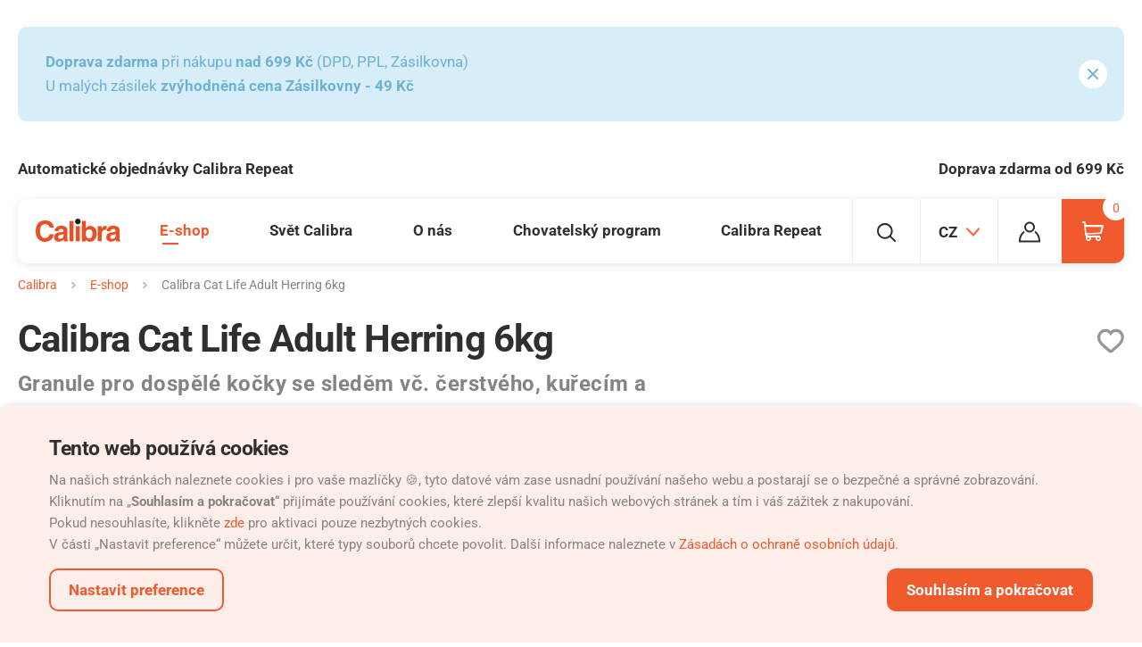

--- FILE ---
content_type: text/html; charset=utf-8
request_url: https://www.mojecalibra.cz/calibra-cat-life-adult-herring-1-5kg
body_size: 25846
content:
<!DOCTYPE html>
<html lang="cs" class="no-js">
<head>
	<meta charset="utf-8">
	<!--[if IE]><meta http-equiv="X-UA-Compatible" content="IE=edge,chrome=1"><![endif]-->
	<meta name="author" content="Autor">

		<meta name="description" content="Granule Calibra Life pro dospělé kočky se sleděm, kuřecím a lososem, čerstvým sleděm pro výraznou chutnost, bez pšenice. Funkční aditiva a nezbytný taurin.">

		<meta name="robots" content="index, follow">

	<meta name="viewport" content="width=device-width, initial-scale=1.0, minimum-scale=1.0, maximum-scale=1.0, user-scalable=0">

	<title id="snippet--title">
					Granule Calibra Life pro dospělé kočky, se sleděm, kuřetem
		
					| Calibra
	</title>




<link rel="stylesheet" href="/static/css/common.css?v=c0858fb4">
	<link rel="stylesheet" href="/static/css/eshop.css?v=c0858fb4">

<link rel="stylesheet" href="/static/css/utilities.css?v=c0858fb4">
<link rel="stylesheet" href="/static/css/print.css?v=c0858fb4" media="print">


	<link rel="dns-prefetch" href="https://www.googletagmanager.com"> 
	<link rel="preconnect" href="https://www.youtube.com" crossorigin>
	<link rel="preconnect" href="https://skyproxy.superkoders.rocks" crossorigin>
	<link rel="preconnect" href="https://connect.facebook.net" crossorigin>
	<link rel="alternate" hreflang="cs-CZ" href="https://www.mojecalibra.cz/calibra-cat-life-adult-herring-1-5kg">
	<link rel="alternate" hreflang="en-GB" href="https://calibrastore.co.uk/products/calibra-cat-life-adult-herring">
	<link rel="alternate" hreflang="sk-SK" href="https://www.mojacalibra.sk/calibra-cat-life-adult-herring">
	<link rel="alternate" hreflang="sl-SI" href="https://www.mycalibra.si/calibra-cat-life-adult-herring">
	<link rel="alternate" hreflang="es-ES" href="https://www.mycalibra.es/calibra-cat-life-adult-herring">
	<link rel="alternate" hreflang="pl-PL" href="https://www.mycalibra.pl/calibra-cat-life-adult-herring">
	<link rel="alternate" hreflang="en-IE" href="https://www.mycalibra.ie/calibra-cat-life-adult-herring">
	<link rel="alternate" hreflang="hi-IN" href="https://www.mycalibra.in/calibra-cat-life-adult-herring">
	<link rel="alternate" hreflang="lt-LT" href="https://www.mycalibra.lt/calibra-cat-life-adult-herring">
	<link rel="alternate" hreflang="es-CL" href="https://www.mycalibra.cl/calibra-cat-life-adult-herring">
	<link rel="alternate" hreflang="de-AT" href="https://www.mycalibra.at/calibra-cat-life-adult-herring">
	<link rel="alternate" hreflang="ro-RO" href="https://www.mycalibra.ro/calibra-cat-life-adult-herring">
	<link rel="alternate" hreflang="nl-NL" href="https://www.mycalibra.nl/calibra-cat-life-adult-herring">
	<link rel="alternate" hreflang="be-NL" href="https://www.mycalibra.be/calibra-cat-life-adult-herring">
	<link rel="alternate" hreflang="be-FR" href="https://fr.mycalibra.be/calibra-cat-life-adult-herring">
	<link rel="alternate" hreflang="ch-DE" href="https://www.mycalibra.ch/calibra-cat-life-adult-herring">
	<link rel="alternate" hreflang="ch-FR" href="https://fr.mycalibra.ch/calibra-cat-life-adult-herring">
	<link rel="alternate" hreflang="de-DE" href="https://www.mycalibra.de/calibra-cat-life-adult-herring">
	<link rel="alternate" hreflang="fr-FR" href="https://www.mycalibra.fr/calibra-cat-life-adult-herring">
	<link rel="alternate" hreflang="sa-SA" href="https://calibra.com.sa/calibra-cat-life-adult-herring">
	<link rel="alternate" hreflang="lb-LB" href="https://mycalibra.com.lb/calibra-cat-life-adult-herring">
	<link rel="alternate" hreflang="tr-TR" href="https://mycalibra.tr/calibra-cat-life-adult-herring">

<meta name="twitter:card" content="summary">
	<meta name="twitter:title" content="Granule Calibra Life pro dospělé kočky, se sleděm, kuřetem | Calibra">
	<meta name="twitter:description" content="Granule Calibra Life pro dospělé kočky se sleděm, kuřecím a lososem, čerstvým sleděm pro výraznou chutnost, bez pšenice. Funkční aditiva a nezbytný taurin.">
	<meta property="twitter:image" content="https://www.mojecalibra.cz/data/images-l/2488-calibra-cat-life-adult-herring-6kg.jpeg">

	<meta property="og:title" content="Granule Calibra Life pro dospělé kočky, se sleděm, kuřetem | Calibra">
	<meta property="og:description" content="Granule Calibra Life pro dospělé kočky se sleděm, kuřecím a lososem, čerstvým sleděm pro výraznou chutnost, bez pšenice. Funkční aditiva a nezbytný taurin.">
	<meta property="og:image" content="https://www.mojecalibra.cz/data/images-l/2488-calibra-cat-life-adult-herring-6kg.jpeg">
<meta property="og:site_name" content="Calibra">
	<meta property="og:url" content="https://www.mojecalibra.cz/calibra-cat-life-adult-herring-1-5kg">
	<meta property="og:type" content="product">

<link rel="apple-touch-icon" sizes="180x180" href="https://www.mojecalibra.cz/static/img/favicon/apple-touch-icon.png">
<link rel="icon" type="image/png" sizes="32x32" href="https://www.mojecalibra.cz/static/img/favicon/favicon-32x32.png">
<link rel="icon" type="image/png" sizes="16x16" href="https://www.mojecalibra.cz/static/img/favicon/favicon-16x16.png">
<meta name="msapplication-TileColor" content="#d44242">
<meta name="theme-color" content="#ffffff">
<link rel="shortcut icon" href="https://www.mojecalibra.cz/static/img/favicon.ico">
<script type="application/ld+json">
{
	"@context": "https://schema.org",
	"@type": "BreadcrumbList",
	"itemListElement": [
		{
		    "@type": "ListItem",
		    "position": 1,
		    "name": "E-shop",
		    "item": "https://www.mojecalibra.cz/produkty"
        }
	]
}
</script>




	<script type="application/ld+json">
	{
		"@context": "http://schema.org/",
		"@type": "Product",
		"brand": {
			"@type": "Brand",
			"name": "Calibra"
		},
		"name": "Calibra Cat Life Adult Herring",

		"image":"https://www.mojecalibra.cz/data/images-md/2488-calibra-cat-life-adult-herring-6kg.jpeg",
		"description": "Granule pro dospělé kočky. Jsou kompletním superprémiovým krmivem a neobsahují pšenici. Výrazná chutnost je zajištěna díky vysokému obsahu sledě, kuřecího a lososa, a to včetně čerstvého masa ze sledě.",
		"gtin13": "8595706700382",
		"offers": {
			"@type": "Offer",
			"priceCurrency": "CZK",
			"price": 983,
			"itemCondition": "http://schema.org/NewCondition",
			"availability": "http://schema.org/InStock",
			"url": "https://www.mojecalibra.cz/calibra-cat-life-adult-herring-1-5kg"
		}
	}
	</script>


	<!-- Google Tag Manager -->
	<script>
		dataLayer = [];
		
			dataLayer.push({ 'ecommerce': null });
			dataLayer.push({"event":"pageData","pageType":"product","visitor_state":"visitor","visitor_id":null,"language":"cs","currency":"CZK"});

	(function(w,d,s,l,i){ w[l]=w[l]||[];w[l].push({ 'gtm.start':
		new Date().getTime(),event:'gtm.js'});var f=d.getElementsByTagName(s)[0],
		j=d.createElement(s),dl=l!='dataLayer'?'&l='+l:'';j.async=true;j.src=
		'https://www.googletagmanager.com/gtm.js?id='+i+dl;f.parentNode.insertBefore(j,f);
		})(window,document,'script','dataLayer',"GTM-MPDR8Z2");
	</script>


		<link rel="preload" as="script" href="/static/js/jquery-3.7.1.min.js?t=c0858fb4">
		<link rel="preload" as="script" href="/static/js/app.js?t=c0858fb4">

	<script>
		(function () {
			var root = document.documentElement;
			var className = document.documentElement.className;
			className = className.replace('no-js', 'js');

			var mediaHover = window.matchMedia('(hover: none), (pointer: coarse), (pointer: none)');
			mediaHover.addListener(function(media) {
				document.documentElement.classList[media.matches ? 'add' : 'remove']('no-hoverevents');
				document.documentElement.classList[!media.matches ? 'add' : 'remove']('hoverevents');
			});
			className += (mediaHover.matches ? ' no-hoverevents' : ' hoverevents');

			var supportsCover = 'CSS' in window && typeof CSS.supports === 'function' && CSS.supports('object-fit: cover');
			className += (supportsCover ? ' ' : ' no-') + 'objectfit';

			// fix iOS zoom issue: https://docs.google.com/document/d/1KclJmXyuuErcvit-kwCC6K2J7dClRef43oyGVCqWxFE/edit#heading=h.sgbqg5nzhvu9
			var ua = navigator.userAgent.toLowerCase();
			var isIOS = /ipad|iphone|ipod/.test(ua) && !window.MSStream;

			if (isIOS === true) {
				var viewportTag = document.querySelector("meta[name=viewport]");
				viewportTag.setAttribute("content", "width=device-width, initial-scale=1.0, minimum-scale=1.0, maximum-scale=1.0, user-scalable=no");
			}

			document.documentElement.className = className;
		}());

		// Cookie head script
		(function () {
			var match = document.cookie.match(new RegExp('(^| )SKcookieConsent=([^;]+)'));
			document.documentElement.dataset.showCookie = true;
			if (match) {
				try {
					var cookieState = JSON.parse(match[2]);
					if(cookieState.id && cookieState.datetime && cookieState.storages) {
						document.documentElement.dataset.showCookie = false;
						window.cookieState = cookieState;
					};
				} catch (error) {}
			}
		}());
	</script>
</head>
<body>


	<!-- Google Tag Manager (noscript) -->
	<noscript><iframe src="https://www.googletagmanager.com/ns.html?id=GTM-MPDR8Z2"
										height="0" width="0" style="display:none;visibility:hidden"></iframe></noscript>
<p class="m-accessibility">
	<a href="#main">Přejít k obsahu</a>
	<a href="#menu-main">Přejít k hlavnímu menu</a>
	<a href="#form-search">Přejít k vyhledávání</a>
</p>

<div id="snippet--gtmEvents">
	<script>
		dataLayer.push({ 'ecommerce': null });
			dataLayer.push({"event":"eec-productDetail","ecommerce":{"currencyCode":"CZK","detail":{"actionField":null,"products":[{"name":"Calibra Cat Life Adult Herring 6kg","id":2583,"brand":"Calibra","variant":"6 kg","price":983,"quantity":1,"produktova_rada":"Life","pref_protein":"Ryby","typ_krmiva":"Ko\u010dka","typ_produktu":"Granule","vek":["Dosp\u011bl\u00e1","Star\u0161\u00ed"]}]}}});
</script>


</div>


<div class="mother">
<div class="b-systmsg">
	<div class="row-main">
		<div id="16" class="b-systmsg__message message" data-gtm-push="&#123;&quot;event&quot;:&quot;eec-promoImpression&quot;,&quot;ecommerce&quot;:&#123;&quot;promoView&quot;:&#123;&quot;promotions&quot;:[&#123;&quot;id&quot;:&quot;Informative_line&quot;,&quot;name&quot;:&quot;vyhodna doprava nad 599&quot;,&quot;creative&quot;:null,&quot;position&quot;:1}]}}}">
			<div class="u-last-m0">
				<p><strong>Doprava zdarma</strong> při nákupu <strong>nad 699 Kč </strong>(DPD, PPL, Zásilkovna)<strong><br /></strong>U malých zásilek <strong>zvýhodněná cena Zásilkovny - 49 Kč</strong></p>
			</div>
			<a href="#" class="message__close" data-cookie-message="true">
				
			<span class="icon-svg icon-svg--cross ">
				<svg class="icon-svg__svg">
					<use xlink:href="/static/img/bg/icons-svg.svg?version=c0858fb4#icon-cross" x="0" y="0" width="100%" height="100%" />
				</svg>
			</span>
		
				<span class="u-vhide">
					Zavřít
				</span>
			</a>
		</div>
	</div>
</div>



<div class="m-benefits">
	<div class="row-main">
		<ul class="m-benefits__list">
			<li class="m-benefits__item">
				
				<a href="calibra-repeat-automaticke-objednavky" data-gtm-push-click="" class="m-benefits__link">Automatické objednávky Calibra Repeat</a>
			</li>
			<li class="m-benefits__item">
				
				<a href="doprava-a-platba" data-gtm-push-click="" class="m-benefits__link">Doprava zdarma od 699 Kč</a>
			</li>
		</ul>
	</div>
</div>
		<header class="header">
	<div class="row-main">
		<div class="header__inner">
			<p class="header__logo u-mb-0">
				<a href="/">
					<svg viewBox="0 0 300 82" xmlns="http://www.w3.org/2000/svg">
					<title>Calibra</title>
					<path d="M189.3 37.7c-5.1 0-8.6 2.3-10.5 6.9-1 2.4-1.5 5.6-1.5 9.5 0 4.6 1 8.4 3.1 11.4 2 3 5.2 4.5 9.3 4.5a10 10 0 008.5-4.4c2-2.9 3-6.7 3-11.5 0-3.8-.5-6.9-1.5-9.4-1.9-4.7-5.3-7-10.4-7zM79.5 65c0 4.9 3.8 6.4 6.5 6.4 6.2 0 12.6-4 12.6-10.5V54c-1.4 1.1-3.7 2-9.6 2.9-5.1 1-9.5 2.3-9.5 8.1zM263.9 65c0 4.9 3.8 6.4 6.5 6.4 6.2 0 12.6-4 12.6-10.5V54c-1.4 1.1-3.7 2-9.6 2.9-5.1 1-9.5 2.3-9.5 8.1z" fill="none"></path><path d="M149.2 0c-5.5 0-10 4.5-10 10s4.5 10 10 10 10-4.5 10-10-4.4-10-10-10z" fill="#1D1D1B"></path><path d="M296.8 69.6V40.7c0-13.1-13.8-15.5-21.3-15.5-11 0-22.3 2.3-23.9 18.7h13.6c.4-3.1 1.6-7.4 8.6-7.4 3.6 0 9.2.3 9.2 6.2 0 3-2.7 3.9-4.9 4.2l-12.7 1.9c-8.9 1.3-15.6 6.6-15.6 17.1 0 11 8.2 15.6 16.3 15.6 9.6 0 14.1-4.4 17.3-7.7.3 3 .5 3.8 1.3 6.3h15.2V78c-1.7-.7-3.1-2.1-3.1-8.4zm-13.7-8.7c0 6.5-6.3 10.5-12.6 10.5-2.7 0-6.5-1.5-6.5-6.4 0-5.8 4.3-7.1 9.6-8 5.8-.9 8.1-1.8 9.6-2.9v6.8zM250.9 25.4l-2.7-.2c-8.5 0-11.8 5.2-14.7 10.6h-.2v-9.2h-13.5v41.2l.1 12.2h14V52.2c0-5.9 2-12.7 13-12.7 1.3 0 2.8 0 4 .2V25.4z" fill="#E85123"></path><rect x="142.2" y="26.6" width="14.1" height="53.4" fill="#E85123"></rect><rect x="119.8" y="8" width="14.1" height="72.1" fill="#E85123"></rect><path d="M112.4 69.6V40.7c0-13.1-13.8-15.5-21.3-15.5-11 0-22.3 2.3-23.9 18.7h13.6c.4-3.1 1.6-7.4 8.6-7.4 3.6 0 9.2.3 9.2 6.2 0 3-2.7 3.9-4.9 4.2L81 48.8c-9 1.3-15.6 6.6-15.6 17.1 0 11 8.2 15.6 16.3 15.6 9.6 0 14.1-4.4 17.3-7.7.3 3 .5 3.8 1.3 6.3h15.2V78c-1.7-.7-3.1-2.1-3.1-8.4zm-13.8-8.7c0 6.5-6.3 10.5-12.6 10.5-2.7 0-6.5-1.5-6.5-6.4 0-5.8 4.3-7.1 9.6-8 5.8-.9 8.1-1.8 9.6-2.9v6.8zM33.2 19.1c12.5 0 14.8 8.1 16 12.4h15.1C63.5 20.9 54.7 6 33.1 6 14.5 6-.1 18.9-.1 44.1-.1 69 13.7 82 32.9 82 51 82 61.3 71 64.3 55.3H49.2c-1.8 8.8-7.6 13.6-16 13.6-12.8 0-17.9-11.6-17.9-24.6 0-20.4 10.7-25.2 17.9-25.2zM193.2 25.5c-3.9 0-7.1.8-9.7 2.4a21 21 0 00-5.9 5.7V8h-14v72.1h13.8v-6.7c1.9 2.6 3.6 4.4 5.2 5.5a19 19 0 0010.7 2.6c7.1 0 12.6-2.7 16.5-8.2s5.9-12.3 5.9-20.6c0-8-2-14.5-6-19.6a19.4 19.4 0 00-16.5-7.6zm5 40.1a9.7 9.7 0 01-8.5 4.4c-4.2 0-7.3-1.5-9.3-4.5s-3.1-6.8-3.1-11.4c0-3.9.5-7.1 1.5-9.5 1.9-4.6 5.4-6.9 10.5-6.9 5 0 8.5 2.4 10.4 7.1 1 2.5 1.5 5.6 1.5 9.4 0 4.7-1 8.5-3 11.4z" fill="#E85123"></path></svg>
				</a>
			</p>
			<div class="header__menu">
<nav class="m-main" id="menu-main">



	<ul class="m-main__list">



			<li class="m-main__item m-main__item--has-submenu js-touch-open js-etarget is-active">
				<a class="m-main__link js-touch-open__link" href="/produkty">
					E-shop
				</a>

<div class="b-submenu">
	<div class="b-submenu__inner">
		<div class="m-submenu">
			<ul class="m-submenu__sections">
				<li class="m-submenu__section m-submenu__section--category">
						<p class="m-submenu__category">
							<a href="/krmiva-pro-psy" class="m-submenu__link">
							<span class="b-icon">
								
			<span class="icon-svg icon-svg--dog ">
				<svg class="icon-svg__svg">
					<use xlink:href="/static/img/bg/icons-svg.svg?version=c0858fb4#icon-dog" x="0" y="0" width="100%" height="100%" />
				</svg>
			</span>
		
									Psi
							</span>
							</a>
						</p>

					<ul class="m-submenu__list">
								<li class="m-submenu__item">
									<a href="/granule-pro-psy" class="m-submenu__link">
											Granule
									</a>
								</li>
								<li class="m-submenu__item">
									<a href="/konzervy-pro-psy" class="m-submenu__link">
											Konzervy
									</a>
								</li>
								<li class="m-submenu__item">
									<a href="/kapsicky-pro-psy" class="m-submenu__link">
											Kapsičky
									</a>
								</li>
								<li class="m-submenu__item">
									<a href="/pamlsky-pro-psy" class="m-submenu__link">
											Pamlsky
									</a>
								</li>
								<li class="m-submenu__item">
									<a href="/calibra-promo-psy" class="m-submenu__link">
											Promo
									</a>
								</li>
					</ul>
				</li>
				<li class="m-submenu__section m-submenu__section--category">
					<p class="m-submenu__category">
						<a href="/krmiva-pro-kocky" class="m-submenu__link">
							<span class="b-icon">
								
			<span class="icon-svg icon-svg--cat ">
				<svg class="icon-svg__svg">
					<use xlink:href="/static/img/bg/icons-svg.svg?version=c0858fb4#icon-cat" x="0" y="0" width="100%" height="100%" />
				</svg>
			</span>
		
									Kočky
							</span>
						</a>
					</p>
					<ul class="m-submenu__list">
							<li class="m-submenu__item">
								<a href="/granule-pro-kocky" class="m-submenu__link">
										Granule
								</a>
							</li>
							<li class="m-submenu__item">
								<a href="/konzervy-pro-kocky" class="m-submenu__link">
										Konzervy
								</a>
							</li>
							<li class="m-submenu__item">
								<a href="/kapsicky-pro-kocky" class="m-submenu__link">
										Kapsičky
								</a>
							</li>
							<li class="m-submenu__item">
								<a href="/pamlsky-pro-kocky" class="m-submenu__link">
										Pamlsky
								</a>
							</li>
							<li class="m-submenu__item">
								<a href="/stelivo-pro-kocky" class="m-submenu__link">
										Podestýlky
								</a>
							</li>
							<li class="m-submenu__item">
								<a href="/calibra-merch-kocky" class="m-submenu__link">
										Promo
								</a>
							</li>
					</ul>
				</li>
				<li class="m-submenu__section m-submenu__section--category m-submenu__section--rodent">
					<p class="m-submenu__category">
						<a href="/calibra-rockets" class="m-submenu__link">
							<span class="b-icon">
								
			<span class="icon-svg icon-svg--hamster ">
				<svg class="icon-svg__svg">
					<use xlink:href="/static/img/bg/icons-svg.svg?version=c0858fb4#icon-hamster" x="0" y="0" width="100%" height="100%" />
				</svg>
			</span>
		
									Hlodavci a králíci
							</span>
						</a>
					</p>
				</li>
				<li class="m-submenu__section m-submenu__section--category m-submenu__section--diet">
						<p class="m-submenu__category">
							<a href="/calibra-veterinary-diets" class="m-submenu__link">
							<span class="b-icon">
								
			<span class="icon-svg icon-svg--diets ">
				<svg class="icon-svg__svg">
					<use xlink:href="/static/img/bg/icons-svg.svg?version=c0858fb4#icon-diets" x="0" y="0" width="100%" height="100%" />
				</svg>
			</span>
		
									Veterinární diety
							</span>
							</a>
						</p>
				</li>
			</ul>
		</div>
	</div>
</div>
			</li>



			<li class="m-main__item m-main__item--has-submenu js-touch-open js-etarget">
				<a class="m-main__link js-touch-open__link" href="/svet-calibra">
					Svět Calibra
				</a>

<div class="b-submenu">
	<div class="b-submenu__inner">
		<div class="m-submenu">
			<ul class="m-submenu__sections">
				<li class="m-submenu__section">
					<div class="m-submenu__wrap">
						<ul class="m-submenu__list">
							<li class="m-submenu__item">
								<a class="m-submenu__link" href="/novinky-na-blogu">
									Novinky
								</a>
							</li>
							<li class="m-submenu__item">
								<a class="m-submenu__link" href="/psi-nebojsove-radi">
									Psí nebojsové radí
								</a>
							</li>
							<li class="m-submenu__item">
								<a class="m-submenu__link" href="/atlas-plemen-psu">
									Atlas plemen psů
								</a>
							</li>
							<li class="m-submenu__item">
								<a class="m-submenu__link" href="/blog-calibra">
									Blog Calibra
								</a>
							</li>
							<li class="m-submenu__item">
								<a class="m-submenu__link" href="/vice-o-produktovych-radach">
									Produktové řady
								</a>
							</li>
							<li class="m-submenu__item">
								<a class="m-submenu__link" href="/veterinarni-diety-calibra">
									Veterinární diety
								</a>
							</li>
							<li class="m-submenu__item">
								<a class="m-submenu__link" href="/podporujeme-1">
									Podporujeme
								</a>
							</li>
						</ul>
					</div>
				</li>
				<li class="m-submenu__section m-submenu__section--side">
					<a href="/kontakt" class="m-submenu__link">
						<span class="b-icon">
								
			<span class="icon-svg icon-svg--phone ">
				<svg class="icon-svg__svg">
					<use xlink:href="/static/img/bg/icons-svg.svg?version=c0858fb4#icon-phone" x="0" y="0" width="100%" height="100%" />
				</svg>
			</span>
		
							Kontakt
						</span>
					</a>
				</li>
			</ul>
		</div>
	</div>
</div>
			</li>



			<li class="m-main__item m-main__item--has-submenu js-touch-open js-etarget">
				<a class="m-main__link js-touch-open__link" href="/o-nas">
					O nás
				</a>

<div class="b-submenu">
	<div class="b-submenu__inner">
		<div class="m-submenu">
			<ul class="m-submenu__sections">
				<li class="m-submenu__section">
					<div class="m-submenu__wrap">
						<ul class="m-submenu__list">
							<li class="m-submenu__item">
								<a class="m-submenu__link" href="/pribeh-calibra">
									Příběh Calibra
								</a>
							</li>
							<li class="m-submenu__item">
								<a class="m-submenu__link" href="/suroviny">
									Suroviny
								</a>
							</li>
							<li class="m-submenu__item">
								<a class="m-submenu__link" href="/stat-se-partnerem">
									Stát se partnerem
								</a>
							</li>
							<li class="m-submenu__item">
								<a class="m-submenu__link" href="/kontakt">
									Kontakt
								</a>
							</li>
							<li class="m-submenu__item">
								<a class="m-submenu__link" href="/kde-koupit">
									Kde koupit
								</a>
							</li>
							<li class="m-submenu__item">
								<a class="m-submenu__link" href="/historie">
									Historie
								</a>
							</li>
						</ul>
					</div>
				</li>
				<li class="m-submenu__section m-submenu__section--side">
					<a href="/produkty" class="m-submenu__link">
						<span class="b-icon">
								
			<span class="icon-svg icon-svg--cart-outline-sm ">
				<svg class="icon-svg__svg">
					<use xlink:href="/static/img/bg/icons-svg.svg?version=c0858fb4#icon-cart-outline-sm" x="0" y="0" width="100%" height="100%" />
				</svg>
			</span>
		
							E-shop
						</span>
					</a>
				</li>
			</ul>
		</div>
	</div>
</div>
			</li>



			<li class="m-main__item">
				<a class="m-main__link" href="/chovatelsky-program">
					Chovatelský program
				</a>
			</li>



			<li class="m-main__item">
				<a class="m-main__link" href="/calibra-repeat-automaticke-objednavky">
					Calibra Repeat
				</a>
			</li>
	</ul>
</nav>
			</div>
			<div class="header__side">
				<div class="header__item header__item--suggest">
<div class="b-suggest js-etarget">
	<button type="button" class="b-suggest__btn btn btn--blank js-toggle-overlay" data-toggle-class="is-open" data-toggle-class-content=".b-suggest">
		<span class="btn__text">
			
			<span class="icon-svg icon-svg--search ">
				<svg class="icon-svg__svg">
					<use xlink:href="/static/img/bg/icons-svg.svg?version=c0858fb4#icon-search" x="0" y="0" width="100%" height="100%" />
				</svg>
			</span>
		
			<span class="u-vhide">
				Vyhledávání
			</span>
		</span>
	</button>
	<div class="b-suggest__wrap">
<form id="form-search" action='/hledat?suggest=1' class="f-suggest js-suggest" data-suggest='/hledat?suggest=1'>
	<p class="f-suggest__inner">
		<span class="f-suggest__fix inp-fix">
			<label for="search" class="u-vhide">
				Vyhledávání
			</label>
			<input type="text" name="search" id="search" class="f-suggest__inp inp-text inp-text--blank js-suggest__inp" value="" autocomplete="off" data-toggle-focus>
			<button type="submit" class="f-suggest__btn btn btn--blank btn--loader">
				<span class="btn__text">
					
			<span class="icon-svg icon-svg--search ">
				<svg class="icon-svg__svg">
					<use xlink:href="/static/img/bg/icons-svg.svg?version=c0858fb4#icon-search" x="0" y="0" width="100%" height="100%" />
				</svg>
			</span>
		
					<span class="u-vhide">
						Vyhledat
					</span>
				</span>
			</button>
		</span>
		<button type="button" class="f-suggest__close btn btn--blank js-toggle-overlay" data-toggle-class="is-open" data-toggle-class-content=".b-suggest">
			<span class="btn__text">
				
			<span class="icon-svg icon-svg--cross-thin ">
				<svg class="icon-svg__svg">
					<use xlink:href="/static/img/bg/icons-svg.svg?version=c0858fb4#icon-cross-thin" x="0" y="0" width="100%" height="100%" />
				</svg>
			</span>
		
				<span class="u-vhide">
					Zavřít
				</span>
			</span>
		</button>
	</p>
</form>

	</div>
</div>
				</div>
				<div class="header__item header__item--lang">


<div class="b-lang js-etarget b-lang--header">
	<button type="button" class="b-lang__btn btn btn--blank js-toggle-overlay" data-toggle-class="is-open" data-toggle-class-content=".b-lang--header">
		<span class="btn__text">
			<b class="item-icon item-icon--after item-icon--lang">
				CZ
				
			<span class="icon-svg icon-svg--angle-down ">
				<svg class="icon-svg__svg">
					<use xlink:href="/static/img/bg/icons-svg.svg?version=c0858fb4#icon-angle-down" x="0" y="0" width="100%" height="100%" />
				</svg>
			</span>
		
			</b>
		</span>
	</button>
		<div class="b-lang__submenu b-submenu b-submenu--lang ">
			<div class="b-submenu__inner">
<div class="m-menu">
	<div class="grid">
		<div class="grid__cell size--6-12">
			<p class="m-menu__item">
				<a href="https://www.mojecalibra.cz" class="m-menu__link">
					<b class="m-menu__name">
						Czech republic
					</b>
				</a>
			</p>
			<p class="m-menu__item">
				<a href="https://www.mycalibra.eu" class="m-menu__link">
					<b class="m-menu__name">
						International site
					</b>
				</a>
			</p>
			<p class="m-menu__item">
				<a href="https://www.mycalibra.at" class="m-menu__link">
					<b class="m-menu__name">
						Austria
					</b>
				</a>
			</p>
			<div class="m-menu__item m-menu__item--submenu js-open">
				<p class="u-mb-0">
					<a href="#" class="m-menu__link js-open__link">
						<b class="m-menu__name">
							Belgium
						</b>
						<span class="m-menu__more">
							<span class="u-vhide">
								Rozbalit
							</span>
						</span>
					</a>
				</p>
				<div class="js-open__content">
					<ul class="m-menu__list">
						<li class="m-menu__item">
							<a href="https://www.mycalibra.be" class="m-menu__link">
								NL
							</a>
						</li>
						<li class="m-menu__item">
							<a href="https://fr.mycalibra.be" class="m-menu__link">
								FR
							</a>
						</li>
					</ul>
				</div>
			</div>
			<p class="m-menu__item">
				<a href="https://www.mycalibra.cl" class="m-menu__link">
					<b class="m-menu__name">
						Chile
					</b>
				</a>
			</p>
			<p class="m-menu__item">
				<a href="https://www.mycalibra.cn" class="m-menu__link">
					<b class="m-menu__name">
						China
					</b>
				</a>
			</p>
			<p class="m-menu__item">
				<a href="https://www.mycalibra.cr" class="m-menu__link">
					<b class="m-menu__name">
						Costa Rica
					</b>
				</a>
			</p>
			<p class="m-menu__item">
				<a href="https://www.mycalibra.hr" class="m-menu__link">
					<b class="m-menu__name">
						Croatia
					</b>
				</a>
			</p>
			<p class="m-menu__item">
				<a href="https://www.mycalibra.nl" class="m-menu__link">
					<b class="m-menu__name">
						Netherlands
					</b>
				</a>
			</p>
			<p class="m-menu__item">
				<a href="https://www.mycalibra.fr" class="m-menu__link">
					<b class="m-menu__name">
						France
					</b>
				</a>
			</p>
			<p class="m-menu__item">
				<a href="https://www.mycalibra.de" class="m-menu__link">
					<b class="m-menu__name">
						Germany
					</b>
				</a>
			</p>
			<p class="m-menu__item">
				<a href="https://www.mycalibra.gr" class="m-menu__link">
					<b class="m-menu__name">
						Greece
					</b>
				</a>
			</p>
			<p class="m-menu__item">
				<a href="https://www.mycalibra.in" class="m-menu__link">
					<b class="m-menu__name">
						India
					</b>
				</a>
			</p>
			<p class="m-menu__item">
				<a href="https://www.mycalibra.hu" class="m-menu__link">
					<b class="m-menu__name">
						Hungary
					</b>
				</a>
			</p>
			<p class="m-menu__item">
				<a href="https://www.mycalibra.ie" class="m-menu__link">
					<b class="m-menu__name">
						Ireland
					</b>
				</a>
			</p>
			<p class="m-menu__item">
				<a href="https://www.mycalibra.it" class="m-menu__link">
					<b class="m-menu__name">
						Italian
					</b>
				</a>
			</p>

		</div>
		<div class="grid__cell size--6-12">
			<p class="m-menu__item">
				<a href="https://www.mycalibra.lv" class="m-menu__link">
					<b class="m-menu__name">
						Latvia
					</b>
				</a>
			</p>
			<p class="m-menu__item">
				<a href="https://www.mycalibra.com.lb" class="m-menu__link">
					<b class="m-menu__name">
						Lebanon
					</b>
				</a>
			</p>
			<p class="m-menu__item">
				<a href="https://www.mycalibra.lt" class="m-menu__link">
					<b class="m-menu__name">
						Lithuania
					</b>
				</a>
			</p>
			<p class="m-menu__item">
				<a href="https://www.mycalibra.pl" class="m-menu__link">
					<b class="m-menu__name">
						Poland
					</b>
				</a>
			</p>
			<p class="m-menu__item">
				<a href="https://www.mycalibra.com.pa" class="m-menu__link">
					<b class="m-menu__name">
						Panama
					</b>
				</a>
			</p>
			<p class="m-menu__item">
				<a href="https://www.mycalibra.pt" class="m-menu__link">
					<b class="m-menu__name">
						Portugal
					</b>
				</a>
			</p>
			<p class="m-menu__item">
				<a href="https://www.mycalibra.ro" class="m-menu__link">
					<b class="m-menu__name">
						Romania
					</b>
				</a>
			</p>
			<p class="m-menu__item">
				<a href="https://www.calibra.com.sa" class="m-menu__link">
					<b class="m-menu__name">
						Saudi Arabia
					</b>
				</a>
			</p>
			<p class="m-menu__item">
				<a href="https://www.mojacalibra.sk" class="m-menu__link">
					<b class="m-menu__name">
						Slovakia
					</b>
				</a>
			</p>
			<p class="m-menu__item">
				<a href="https://www.mycalibra.si" class="m-menu__link">
					<b class="m-menu__name">
						Slovenia
					</b>
				</a>
			</p>
			<p class="m-menu__item">
				<a href="https://www.mycalibra.es" class="m-menu__link">
					<b class="m-menu__name">
						Spain
					</b>
				</a>
			</p>
			<div class="m-menu__item m-menu__item--submenu js-open">
				<p class="u-mb-0">
					<a href="#" class="m-menu__link js-open__link">
						<b class="m-menu__name">
							Switzerland
						</b>
						<span class="m-menu__more">
							<span class="u-vhide">
								Rozbalit
							</span>
						</span>
					</a>
				</p>
				<div class="js-open__content">
					<ul class="m-menu__list">
						<li class="m-menu__item">
							<a href="https://www.mycalibra.ch" class="m-menu__link">
								DE
							</a>
						</li>
						<li class="m-menu__item">
							<a href="https://fr.mycalibra.ch" class="m-menu__link">
								FR
							</a>
						</li>
					</ul>
				</div>
			</div>
			<p class="m-menu__item">
				<a href="https://www.mycalibra.tr" class="m-menu__link">
					<b class="m-menu__name">
						Turkey
					</b>
				</a>
			</p>
			<p class="m-menu__item">
				<a href="https://www.mycalibra.ae" class="m-menu__link">
					<b class="m-menu__name">
						UAE
					</b>
				</a>
			</p>
			<p class="m-menu__item">
				<a href="https://www.mycalibra.uk" class="m-menu__link">
					<b class="m-menu__name">
						United Kingdom
					</b>
				</a>
			</p>
		</div>
	</div>
</div>


			</div>
		</div>
</div>
				</div>
				<div class="header__item header__item--user">
					

<div class="b-user ">
				<a href="/prihlaseni" class="b-user__link">
				
			<span class="icon-svg icon-svg--person ">
				<svg class="icon-svg__svg">
					<use xlink:href="/static/img/bg/icons-svg.svg?version=c0858fb4#icon-person" x="0" y="0" width="100%" height="100%" />
				</svg>
			</span>
		
				<span class="u-vhide">Osobní profil</span>
			</a>
	


</div>

				</div>
				<div class="header__item header__item--basket" id="snippet--orderBasketHeaderItem">
					<div class="b-basket js-touch-open js-etarget">
	<a href="/kosik" class="b-basket__link b-basket__link--mobile">
		
			<span class="icon-svg icon-svg--basket-outline ">
				<svg class="icon-svg__svg">
					<use xlink:href="/static/img/bg/icons-svg.svg?version=c0858fb4#icon-basket-outline" x="0" y="0" width="100%" height="100%" />
				</svg>
			</span>
		
		<span class="b-basket__count">
			0
		</span>
	</a>

	<a href="/kosik" class="b-basket__link b-basket__link--desktop js-toggle-overlay js-touch-open__link" data-toggle-class="is-open" data-toggle-class-content=".b-basket">
		
			<span class="icon-svg icon-svg--basket-outline ">
				<svg class="icon-svg__svg">
					<use xlink:href="/static/img/bg/icons-svg.svg?version=c0858fb4#icon-basket-outline" x="0" y="0" width="100%" height="100%" />
				</svg>
			</span>
		
		<span class="b-basket__count">
			0
		</span>
	</a>
	<div class="b-basket__submenu b-submenu b-submenu--basket">
			<div class="b-submenu__inner b-submenu__inner--empty">
				<p class="u-mb-xs">
					Váš košík je prázdný.
				</p>
			</div>
	</div>
</div>

				</div>
				<div class="header__item header__item--mobile">
<div class="b-burger">
	<button class="b-burger__btn btn btn--blank" type="button" data-toggle-class="is-open" data-toggle-class-content=".m-mobile" data-toggle-scroll>
		<span class="b-burger__inner">
			<span class="btn__text">
				<span></span>
				<span></span>
				<span></span>
				<span></span>
			</span>
			<span class="u-vhide">
				Menu
			</span>
		</span>
	</button>
</div>
				</div>
			</div>
		</div>
	</div>

</header>


	<main id="main" class="main u-pt-xxs ">

	<div class="row-main">
		<div class="row-main__helper">
			


	<nav aria-label="Drobečková navigace" class="m-breadcrumb u-mb-xs">
		<p class="m-breadcrumb__wrap">
			<strong class="u-vhide">
				Zde se nacházíte
			</strong>
			<a href="/" class="m-breadcrumb__link">
				Calibra
			</a>
				<span class="m-breadcrumb__separator">
					
			<span class="icon-svg icon-svg--angle-right ">
				<svg class="icon-svg__svg">
					<use xlink:href="/static/img/bg/icons-svg.svg?version=c0858fb4#icon-angle-right" x="0" y="0" width="100%" height="100%" />
				</svg>
			</span>
		
				</span>
						<a class="m-breadcrumb__link" href="/produkty">
							E-shop
						</a>
						<span class="m-breadcrumb__separator">
							
			<span class="icon-svg icon-svg--angle-right ">
				<svg class="icon-svg__svg">
					<use xlink:href="/static/img/bg/icons-svg.svg?version=c0858fb4#icon-angle-right" x="0" y="0" width="100%" height="100%" />
				</svg>
			</span>
		
						</span>
						<span class="m-breadcrumb__link">
							Calibra Cat Life Adult Herring 6kg
						</span>
		</p>
	</nav>




<header class="b-annotation u-mb-sm b-annotation--product">
			<h1 class="b-annotation__title u-mb-xxs" n:snippet="title">
					Calibra Cat Life Adult Herring 6kg
			</h1>



				<h2 class="b-annotation__perex ">
					Granule pro dospělé kočky se sleděm vč. čerstvého, kuřecím a lososem<br>
				</h2>


	<p class="b-heart b-annotation__heart b-heart--lg">
		<a href="/prihlaseni" class="b-heart__link" >
			<span class="b-heart__icon b-heart__icon--full">
				
			<span class="icon-svg icon-svg--heart-full ">
				<svg class="icon-svg__svg">
					<use xlink:href="/static/img/bg/icons-svg.svg?version=c0858fb4#icon-heart-full" x="0" y="0" width="100%" height="100%" />
				</svg>
			</span>
		
			</span>
			<span class="b-heart__icon b-heart__icon--empty">
				
			<span class="icon-svg icon-svg--heart-empty ">
				<svg class="icon-svg__svg">
					<use xlink:href="/static/img/bg/icons-svg.svg?version=c0858fb4#icon-heart-empty" x="0" y="0" width="100%" height="100%" />
				</svg>
			</span>
		
			</span>
			<span class="u-vhide">
				Přidat do oblíbených
			</span>
		</a>
	</p>







</header>

<div class="b-product-detail">
	<div class="b-product-detail__list grid grid--y-0">
		<div class="b-product-detail__item grid__cell size--6-12@md size--7-12@lg">
			<div class="u-max-width--6-12">


<div class="b-gallery u-mb-sm b-gallery--has-parameters js-zoom">
	<div class="b-gallery__main">
		<div class="b-gallery__list grid grid--scroll grid--y-0">
				<div class="b-gallery__item grid__cell">
					<div class="b-gallery__img img js-zoom__wrap">
						<span class="img__holder">

							<img src="/data/images-xl/2488-calibra-cat-life-adult-herring-6kg.jpeg" class="js-zoom__img"
								srcset="
									/data/images-md/2488-calibra-cat-life-adult-herring-6kg.jpeg 500w,
									/data/images-lg/2488-calibra-cat-life-adult-herring-6kg.jpeg 900w,
									/data/images-xl/2488-calibra-cat-life-adult-herring-6kg.jpeg 1300w"
								sizes="
									(max-width: 750px) 300px,
									(max-width: 1000px) 50vw,
									62.8rem"
								alt="Calibra Cat Life Adult Herring 6kg" fetchpriority="high" data-zoom-src="/data/images-max/2488-calibra-cat-life-adult-herring-6kg.jpeg">
						</span>
					</div>
				</div>
		</div>







		<a href="#" class="b-gallery__prev js-carousel__prev">
			
			<span class="icon-svg icon-svg--angle-left-thin ">
				<svg class="icon-svg__svg">
					<use xlink:href="/static/img/bg/icons-svg.svg?version=c0858fb4#icon-angle-left-thin" x="0" y="0" width="100%" height="100%" />
				</svg>
			</span>
		
			<span class="u-vhide">
				Předchozí
			</span>
		</a>
		<a href="#" class="b-gallery__next js-carousel__next">
			
			<span class="icon-svg icon-svg--angle-right-thin ">
				<svg class="icon-svg__svg">
					<use xlink:href="/static/img/bg/icons-svg.svg?version=c0858fb4#icon-angle-right-thin" x="0" y="0" width="100%" height="100%" />
				</svg>
			</span>
		
			<span class="u-vhide">
				Další
			</span>
		</a>
	</div>
	<div class="js-zoom__zoom"></div>

</div>
			</div>
		</div>
		<div class="b-product-detail__item grid__cell size--6-12@md size--5-12@lg">

<div class="b-product-info u-mb-sm">
	<p class="b-product-info__flags">
		<span class="flags">
					


<a href="/produkty?productLine_superpremium-life=1" class="flag flag--turquoise flag--lg " >
	Life
	
</a>
					


<a href="/produkty?virtualFlag_new=1" class="flag flag--sunglow flag--lg " >
	Novinka
	
</a>
					


<a href="/produkty?virtualFlag_free-transport=1" class="flag flag--ocean-green flag--lg " >
	Doprava zdarma
	
</a>
		</span>
	</p>




<div class="b-parameters b-product-info__parameters">
	<ul class="b-parameters__list">
				<li class="b-parameters__item">
			
			<span class="b-parameters__name">
					Preferovaný protein:
			</span>
					<b class="b-parameters__item-icon item-icon">
						
			<span class="icon-svg icon-svg--check ">
				<svg class="icon-svg__svg">
					<use xlink:href="/static/img/bg/icons-svg.svg?version=c0858fb4#icon-check" x="0" y="0" width="100%" height="100%" />
				</svg>
			</span>
		
							Ryby
					</b>
		</li>

	</ul>
</div>

<div class="variants-radio b-product-info__variants" data-action="/redrawbox">
	<p class="variants-radio__title">
		Varianty balení:
	</p>
	<ul class="variants-radio__list grid grid--x-xxs">
		<li class="variants-radio__item grid__cell size--4-12 size--3-12@sm size--3-12@md size--2-12@xl">
			<a href="/calibra-cat-life-adult-herring-1-5kg" class="variants-radio__link" title="6 kg">
				<label class="variants-radio__label inp-item inp-item--radio">
					<input type="radio" name="variant" value="6 kg" class="" checked >
					<span class="variants-radio__inner">
						6 kg
						<span class="variants-radio__more">
								983 Kč
						</span>
					</span>
				</label>
			</a>
		</li>
		<li class="variants-radio__item grid__cell size--4-12 size--3-12@sm size--3-12@md size--2-12@xl">
			<a href="/calibra-cat-life-adult-herring-1-5kg?v=2582" class="variants-radio__link" title="1.5 kg">
				<label class="variants-radio__label inp-item inp-item--radio">
					<input type="radio" name="variant" value="1.5 kg" class=""  >
					<span class="variants-radio__inner">
						1.5 kg
						<span class="variants-radio__more">
								331 Kč
						</span>
					</span>
				</label>
			</a>
		</li>
	</ul>
</div>


<form action="/veterinarni-diety-1" class="f-add-to-cart  js-ajax-form">
	<div class="f-add-to-cart__info">
		<div class="f-add-to-cart__list grid grid--space-between grid--y-0 grid--bottom">

				<div class="f-add-to-cart__item grid__cell size--auto size--12-12@md order--2 order--1@md">
					<div class="f-add-to-cart__measure-unit">
						163,83 Kč / kg
					</div>

		<p class="availability f-add-to-cart__availability availability--lg availability--available">
			Skladem > 10 ks
		</p>

				</div>

			<div class="f-add-to-cart__item grid__cell size--autogrow size--auto@md order--3 u-mb-md">
				<p class="f-add-to-cart__amount amount">
					<input type="hidden" name="id" value="2583">
					<span class="inp-fix">
						<input type="number" class="inp-text" name="amount" id="amount" value="1" min="1" data-max="35">
						<label class="inp-label" for="amount">
							balení
						</label>
					</span>
					<span class="f-add-to-cart__shipping-and-payment">
						<a href="/doprava-a-platba" target="_blank">Způsoby dopravy a platby</a>
					</span>
				</p>
			</div>
			<div class="f-add-to-cart__item grid__cell  order--4 u-mb-md">

	<p class="price price--subscription f-add-to-cart__price price--md">
		<label class="inp-item inp-item--radio inp-item--radio-small">
			<input type="radio" name="type" value="product" checked>
			<span>Jednorázově</span>
		</label>
			<strong class="price__current">
				983 Kč
			</strong>
	</p>
	<p class="price price--subscription f-add-to-cart__price price--md">
		<label class="inp-item inp-item--radio inp-item--radio-small">
			<input type="radio" name="type" value="subscription">
			<span>Calibra Repeat</span>
		</label>
		<span class="js-tooltip js-tooltip--top" data-tooltip="			&lt;div class=&quot;tippy-content__wrapper&quot;&gt;
				&lt;p&gt;&lt;b&gt;Získejte výhodnější ceny při pravidelné objednávce&lt;/b&gt;&lt;/p&gt;
				&lt;div class=&quot;tippy-content__inner&quot;&gt;
					
			&lt;span class=&quot;icon-svg icon-svg--popup-image &quot;&gt;
				&lt;svg class=&quot;icon-svg__svg&quot;&gt;
					&lt;use xlink:href=&quot;/static/img/bg/icons-svg.svg?version=c0858fb4#icon-popup-image&quot; x=&quot;0&quot; y=&quot;0&quot; width=&quot;100%&quot; height=&quot;100%&quot; /&gt;
				&lt;/svg&gt;
			&lt;/span&gt;
		
					&lt;ul&gt;
						&lt;li&gt;sleva 20 % na první objednávku&lt;/li&gt;
						&lt;li&gt;5% sleva na další objednávky&lt;/li&gt;
						&lt;li&gt;můžete kdykoliv upravit nebo zrušit&lt;/li&gt;
					&lt;/ul&gt;
				&lt;/div&gt;
				&lt;p class=&quot;u-text-center&quot;&gt;
					&lt;a href=&quot;/calibra-repeat-automaticke-objednavky&quot;&gt;Více o Calibra Repeat&lt;/a&gt;
				&lt;/p&gt;
			&lt;/div&gt;
">
			
			<span class="icon-svg icon-svg--tooltip ">
				<svg class="icon-svg__svg">
					<use xlink:href="/static/img/bg/icons-svg.svg?version=c0858fb4#icon-tooltip" x="0" y="0" width="100%" height="100%" />
				</svg>
			</span>
		
		</span>
		<span class="b-subscription-sale">
			-20%
		</span>
		<strong class="price__current price__current--subscription">
			
				787 Kč
		</strong>
	</p>



			</div>
		</div>
	</div>
	<p class="f-add-to-cart__btn f-add-to-cart__btn--subscriptions">
			<button type="submit" class="btn btn--loader btn--secondary btn--border btn--sm">
				<span class="btn__text">
					<span class="item-icon">
						Přidat do košíku
						
			<span class="icon-svg icon-svg--cart ">
				<svg class="icon-svg__svg">
					<use xlink:href="/static/img/bg/icons-svg.svg?version=c0858fb4#icon-cart" x="0" y="0" width="100%" height="100%" />
				</svg>
			</span>
		
					</span>
				</span>
			</button>
	</p>
</form>

	<div class="b-product-info__annot u-mb-xxs u-last-m0">
		<p>Granule pro <strong>dospělé kočky.</strong> Jsou kompletním superprémiovým krmivem a <strong>neobsahují pšenici.</strong> Výrazná chutnost je zajištěna díky vysokému obsahu sledě, kuřecího a lososa, a to včetně<strong> čerstvého masa ze sledě.</strong></p>
	</div>

</div>
		</div>
	</div>
</div>
			<div id="tabs" class="b-tabs js-tabs u-mb-sm">
				<div class="b-tabs__tabs ">
							<ul class="b-tabs__list js-tabs__list">
								<li class="b-tabs__item js-tabs__item">
									
									<a href="#description" class="b-tabs__link js-tabs__link is-active">
										Popis
									</a>
								</li>
									<li class="b-tabs__item js-tabs__item">
										
										<a href="#slozeni" class="b-tabs__link js-tabs__link ">
											Složení
										</a>
									</li>
									<li class="b-tabs__item js-tabs__item">
										
										<a href="#doporucene-davkovani" class="b-tabs__link js-tabs__link ">
											Doporučené dávkování
										</a>
									</li>
									<li class="b-tabs__item js-tabs__item">
										
										<a href="#krmny-navod" class="b-tabs__link js-tabs__link ">
											Krmný návod
										</a>
									</li>
									<li class="b-tabs__item js-tabs__item">
										
										<a href="#velikost-granuli" class="b-tabs__link js-tabs__link ">
											Velikost granulí
										</a>
									</li>
								<li class="b-tabs__item js-tabs__item">
									
									<a href="#life" class="b-tabs__link js-tabs__link ">
										Life
									</a>
								</li>
							</ul>
				</div>
				<div class="b-tabs__content js-tabs__content">
					<div id="description" class="b-tabs__fragment js-tabs__fragment u-mb-xs is-active">
						<h2 class="u-print-only">
							Popis
						</h2>

	<div class="b-content">

		<p>Receptura pro dospělé kočky disponuje vyvážením proteinů &amp; energie pro podporu ideální kondice. Obohacená je o <strong>lososový olej</strong>, který je zdrojem nenasycených mastných kyselin <strong>omega-3</strong> (EPA, DHA) potřebných pro vývoj a funkci mozku, podporu fyziologické funkce kůže a srsti a jejich kvality. Omega 3 mají také<strong> protizánětlivý účinek.</strong></p>
<p>Krmiva jsou doplněna o další chytrá<strong> funkční aditiva</strong> včetně nezbytného <strong>taurinu</strong>. Taurin je pro kočky esenciální aminokyselinou, kterou si kočky neumí vytvořit. Má celou řadu účinků, mimo jiné na zdraví zraku a srdce.</p>
<p><strong>Velikost balení:</strong> 1,5 kg, 6 kg</p>
	</div>
					</div>
						<div id="slozeni" class="b-tabs__fragment js-tabs__fragment u-mb-xs ">
							<h2 class="u-print-only">
								Složení
							</h2>
							<div class="b-content">

	<div class="b-content">

		<p><strong>Složení: </strong>protein ze sledě 15 %, kuřecí protein 15 %, bílá rýže, čerstvý sleď 12,5 %, rýže zlomková, drůbeží tuk, oves nahý, hydrolyzovaný kuřecí protein 4 %, lososový protein 3 %, sušené cukrovarské řízky, hrách, sušená jablečná dužina 2 %, lososový olej 2 %, kvasnice, sušené inaktivované kvasinky rodu <em>Saccharomyces cerevisiae</em> (β-glukany), lněné semínko, sušený kořen čekanky (zdroj inulinu) 0,2 %, chlorid draselný, Slávka zelenoústá (<em>Perna canaliculus</em>) 0,06 %, <em>Yucca schidigera</em>.</p>
<p><strong>Analytické složky: </strong>hrubý protein 32,5 %, hrubé oleje a tuky 17,5 %, hrubá vláknina 2 %, hrubý popel 6 %, vápník 1,1 %, fosfor 1 %, sodík 0,5 %, hořčík 0,1 %,</p>
<p><strong>Proteiny živočišného původu z celkového obsahu proteinů:</strong> 83,5 %</p>
<p><strong>Nutriční aditiva v 1 kg:</strong><br /><strong>Stopové prvky:</strong> železo (doplněno chelátem železa a aminokyselin n-hydrátem) 170 mg, měď (doplněno chelátem mědi a aminokyselin n-hydrátem) 17 mg, mangan (doplněno chelátem manganu a aminokyselin n-hydrátem) 45 mg, zinek (doplněno chelátem zinku a aminokyselin n-hydrátem) 140 mg, selen (doplněno organickou formou selenu produkovanou Saccharomyces cerevisiae CNCM I-3060) 0,5 mg, jód (doplněno jodičnanem vápenatým bezvodým) 2,6 mg<br /><strong>Vitamíny, provitamíny a chemicky definované látky s obdobnými účinky:</strong> vitamin A 20 800 IU, vitamin D3 1 300 IU, vitamin E (RRR-alfa-tokoferol) 560 mg, vitamin B1 12 mg, vitamin B2 26 mg, vitamin B6 14 mg, vitamin B12 143 µg, vitamin C 122 mg, niacinamid 120 mg, pantothenan vápenatý 40 mg, kyselina listová 4,4 mg, biotin 1,3 mg, cholinchlorid 2 310 mg, taurin 2 000 mg<br /><strong>Aminokyseliny:</strong> methionin (doplněno DL-methioninem) 7 389 mg</p>
<p><strong>Přírodní konzervanty, antioxidanty schválené EU.</strong><br /><strong>Metabolizovatelná energie:</strong> 4 040 kcal/kg</p>
	</div>
							</div>
						</div>
						<div id="doporucene-davkovani" class="b-tabs__fragment js-tabs__fragment u-mb-xs ">
							<h2 class="u-print-only">
								Doporučené dávkování
							</h2>
							<div class="b-content">

	<div class="b-content">

		<table style="border-collapse: collapse; width: 100%;"  width="800">
<tbody>
<tr>
<td >
<p><strong>Váha dospělé kočky (kg) </strong></p>
</td>
<td >
<p>2</p>
</td>
<td >
<p>3</p>
</td>
<td >
<p>4</p>
</td>
<td >
<p>5</p>
</td>
<td >
<p>6</p>
</td>
<td >
<p>7</p>
</td>
<td >
<p>8</p>
</td>
<td >
<p>9</p>
</td>
<td >
<p>10</p>
</td>
</tr>
<tr>
<td >
<p><strong>Denní dávka (g) </strong></p>
</td>
<td >
<p>30</p>
</td>
<td >
<p>40</p>
</td>
<td >
<p>50</p>
</td>
<td >
<p>60</p>
</td>
<td >
<p>70</p>
</td>
<td >
<p>80</p>
</td>
<td >
<p>90</p>
</td>
<td >
<p>100</p>
</td>
<td >
<p>105</p>
</td>
</tr>
</tbody>
</table>
	</div>
							</div>
						</div>
						<div id="krmny-navod" class="b-tabs__fragment js-tabs__fragment u-mb-xs ">
							<h2 class="u-print-only">
								Krmný návod
							</h2>
							<div class="b-content">

	<div class="b-content">

		<p><strong>Krmný návod: </strong>Krmivo podávejte do čisté misky. Vhodné je kočce ponechat přístup ke krmivu po celý den. Doporučené dávkování je pouze orientační a konkrétní velikost krmné dávky je nutné stanovit podle individuálních potřeb jedince. Zajistěte dostatek čerstvé vody po celý den.</p>
	</div>
							</div>
						</div>
						<div id="velikost-granuli" class="b-tabs__fragment js-tabs__fragment u-mb-xs ">
							<h2 class="u-print-only">
								Velikost granulí
							</h2>
							<div class="b-content">

	<div class="b-content">

		<p><img class="u-ta-c" src="/data/images-s/2746-granule-cat-life-5kc.jpeg" alt="granule-cat-Life-5Kc" width="1150" height="813" /></p>
	</div>
							</div>
						</div>
					<div id="life" class="b-tabs__fragment js-tabs__fragment u-mb-xs ">
						<h2 class="u-print-only">
							Life
						</h2>

	<div class="b-content">

		<p><strong>Calibra LIFE je superprémiovou produktovou řadou</strong>, která je přímo předurčená k tomu, aby provázela Vašeho pejska a kočku po celý jejich život. Každé životní období má svá specifika i ohledně nároků na výživu, její složení a celkovou energetickou hodnotu a řada Calibra LIFE se tím inspirovala.</p>
<hr data-start="519" data-end="522" />
<p><strong><span class="u-color-orange">Calibra LIFE pro psy</span></strong></p>
<p>Všechna naše Calibra Life kompletní krmiva pro psy jsou <strong>hypoalergenní</strong>, založená na <strong>jednom druhu proteinu.</strong> Obsah proteinů živočišného původu v jednotlivých recepturách suchého krmiva dosahuje výše 80-90 % z celkového obsahu bílkovin. Pečlivě vybraná aditiva vždy doplní ten správný cílový efekt každé receptury. Všechna krmiva se vyznačují vysokou chutností a stravitelností, která vyplývá mimo jiné z vysoké kvality vstupních surovin, na kterou u nás v Calibře klademe velký důraz.</p>
<p><strong>Hypoalergenní a monoproteinová jsou i konzervy Life</strong> pro psy. Najdete zde i receptury pro citlivé pejsky s králíkem nebo jehněčím. Novinkou v sortimentu jsou také <strong>kapsičky pro štěnata nebo dospělé psy.</strong></p>
<hr data-start="519" data-end="522" />
<p><strong><span class="u-color-orange">Calibra LIFE pro kočky</span></strong></p>
<p>Kočky jsou náročnými strávníky, proto jsme u krmiva Life pro kočky kladli důraz zejména na<strong> vysokou chutnost.</strong> Přispívá k tomu obsažené<strong> čerstvé maso</strong> i kombinace více druhů mas. Granule life pro kočky <strong>neobsahují pšenici</strong>.</p>
<p>U vlhkého krmiva můžete vybírat mezi <strong>hypoalergenními konzervami</strong> s jedním druhem masa nebo <strong>kapsičkami s filetami v omáčce </strong>(kombinace více druhů mas).</p>
	</div>
					</div>
				</div>
			</div>

			<div class="u-max-width--8-12 u-mx-auto">


			</div>






			

	<section class="c-std c-std--products u-mb-lg js-carousel" data-desktop-slides="4" data-shadow>
		<h2 class="c-std__title">
		Alternativní produkty
		</h2>
		<div class="c-std__wrap js-carousel__wrap">
			<div class="c-std__list grid grid--scroll grid--y-0 js-carousel__list">
						<div class="c-std__item grid__cell grid__cell--eq size--6-12@md size--4-12@lg size--3-12@xl js-carousel__item" data-gtm-push="&#123;&quot;event&quot;:&quot;eec-productView&quot;,&quot;ecommerce&quot;:&#123;&quot;currencyCode&quot;:&quot;CZK&quot;,&quot;impressions&quot;:[&#123;&quot;name&quot;:&quot;Calibra Cat Life \u00a0konz.Sensitive Lamb 200g&quot;,&quot;id&quot;:2251,&quot;brand&quot;:&quot;Calibra&quot;,&quot;variant&quot;:&quot;200 g&quot;,&quot;price&quot;:43,&quot;produktova_rada&quot;:&quot;Life&quot;,&quot;pref_protein&quot;:&quot;Jehn\u011b&quot;,&quot;typ_krmiva&quot;:&quot;Ko\u010dka&quot;,&quot;typ_produktu&quot;:&quot;Konzervy&quot;,&quot;vek&quot;:&quot;Dosp\u011bl\u00e1&quot;,&quot;list&quot;:&quot;Alternativn\u00ed produkty&quot;,&quot;position&quot;:1}]}}">


			 
	<article class="b-product " id="box-1558">
		<h3 class="b-product__title">
			<a href="/calibra-cat-life-konz-sensitive-lamb-200g?list=alt_products" class="b-product__link link-mask" data-gtm-push-click="&#123;&quot;event&quot;:&quot;eec-productClick&quot;,&quot;ecommerce&quot;:&#123;&quot;currencyCode&quot;:&quot;CZK&quot;,&quot;click&quot;:&#123;&quot;actionField&quot;:&#123;&quot;list&quot;:&quot;Alternativn\u00ed produkty&quot;},&quot;products&quot;:[&#123;&quot;name&quot;:&quot;Calibra Cat Life \u00a0konz.Sensitive Lamb 200g&quot;,&quot;id&quot;:2251,&quot;brand&quot;:&quot;Calibra&quot;,&quot;variant&quot;:&quot;200 g&quot;,&quot;price&quot;:43,&quot;produktova_rada&quot;:&quot;Life&quot;,&quot;pref_protein&quot;:&quot;Jehn\u011b&quot;,&quot;typ_krmiva&quot;:&quot;Ko\u010dka&quot;,&quot;typ_produktu&quot;:&quot;Konzervy&quot;,&quot;vek&quot;:&quot;Dosp\u011bl\u00e1&quot;,&quot;list&quot;:&quot;Alternativn\u00ed produkty&quot;,&quot;position&quot;:1}]}}}">
				Calibra Cat Life  konz.Sensitive Lamb 200g
			</a>
		</h3>
		<div class="b-product__heart">
			
	<p class="b-heart ">
		<a href="/prihlaseni" class="b-heart__link" >
			<span class="b-heart__icon b-heart__icon--full">
				
			<span class="icon-svg icon-svg--heart-full ">
				<svg class="icon-svg__svg">
					<use xlink:href="/static/img/bg/icons-svg.svg?version=c0858fb4#icon-heart-full" x="0" y="0" width="100%" height="100%" />
				</svg>
			</span>
		
			</span>
			<span class="b-heart__icon b-heart__icon--empty">
				
			<span class="icon-svg icon-svg--heart-empty ">
				<svg class="icon-svg__svg">
					<use xlink:href="/static/img/bg/icons-svg.svg?version=c0858fb4#icon-heart-empty" x="0" y="0" width="100%" height="100%" />
				</svg>
			</span>
		
			</span>
			<span class="u-vhide">
				Přidat do oblíbených
			</span>
		</a>
	</p>






		</div>
		<p class="b-product__flags">
			<span class="flags">



<a href="/calibra-cat-life-konz-sensitive-lamb-200g?list=alt_products" class="flag flag--turquoise " >
	Life
	
</a>



<a href="/calibra-cat-life-konz-sensitive-lamb-200g?list=alt_products" class="flag flag--mountain-meadow " >
	Hypoalergenní
	
</a>

						


<a href="/calibra-cat-life-konz-sensitive-lamb-200g?list=alt_products" class="flag flag--tradewind " >
	Bez obilovin
	
</a>

						


<a href="/calibra-cat-life-konz-sensitive-lamb-200g?list=alt_products" class="flag flag--lolly " >
	Monoprotein
	
</a>
			</span>
		</p>
		<div class="b-product__annot u-last-m0">
			
			<p>Receptura konzervy s <strong>jehněčím</strong>, která je určena pro <strong>dospělé kočky</strong> a je zároveň vhodná<strong> pro citlivé zažívání.</strong> Kompletní vlhké krmivo je založeno <strong>na jediném druhu proteinu.</strong> Hypoalergenní receptura je <strong>bezobilninová</strong> a bezlepková. I díky složení z limitovaného počtu ingrediencí ze <strong>100% specifikovaných suroviny</strong> té nejvyšší kvality je konzerva lehce stravitelná.</p> 
		</div>
			<form action="/veterinarni-diety-1" method="get" class="b-product__form js-ajax-form">
				<div class="b-product__main">
					<div class="b-product__left">
						<div class="b-product__img img">
							<span class="img__holder">
									<img srcset="
											/data/images-sm/2093-calibra-life-cat-konzerva-200g-sensitive-lamb.jpeg 200w,
											/data/images-md/2093-calibra-life-cat-konzerva-200g-sensitive-lamb.jpeg 500w"
										sizes="
											(min-width: 640px) 100px,
											(min-width: 480px) 224px,
											100px"
										src="/data/images-sm/2093-calibra-life-cat-konzerva-200g-sensitive-lamb.jpeg"
										alt="Calibra Cat Life  konz.Sensitive Lamb 200g" loading="lazy">
							</span>
						</div>







					</div>
						<div class="b-product__right">
							




		<p class="availability  availability--available">
			Skladem > 10 ks
		</p>

						</div>
						<div class="b-product__inner">

	<p class="price price--subscription b-product__price">
		<label class="inp-item inp-item--radio inp-item--radio-small">
			<input type="radio" name="type" value="product" checked>
			<span>Jednorázově</span>
		</label>
			<strong class="price__current">
				43 Kč
			</strong>
	</p>
	<p class="price price--subscription b-product__price">
		<label class="inp-item inp-item--radio inp-item--radio-small">
			<input type="radio" name="type" value="subscription">
			<span>Calibra Repeat</span>
		</label>
		<span class="js-tooltip js-tooltip--top" data-tooltip="			&lt;div class=&quot;tippy-content__wrapper&quot;&gt;
				&lt;p&gt;&lt;b&gt;Získejte výhodnější ceny při pravidelné objednávce&lt;/b&gt;&lt;/p&gt;
				&lt;div class=&quot;tippy-content__inner&quot;&gt;
					
			&lt;span class=&quot;icon-svg icon-svg--popup-image &quot;&gt;
				&lt;svg class=&quot;icon-svg__svg&quot;&gt;
					&lt;use xlink:href=&quot;/static/img/bg/icons-svg.svg?version=c0858fb4#icon-popup-image&quot; x=&quot;0&quot; y=&quot;0&quot; width=&quot;100%&quot; height=&quot;100%&quot; /&gt;
				&lt;/svg&gt;
			&lt;/span&gt;
		
					&lt;ul&gt;
						&lt;li&gt;sleva 20 % na první objednávku&lt;/li&gt;
						&lt;li&gt;5% sleva na další objednávky&lt;/li&gt;
						&lt;li&gt;můžete kdykoliv upravit nebo zrušit&lt;/li&gt;
					&lt;/ul&gt;
				&lt;/div&gt;
				&lt;p class=&quot;u-text-center&quot;&gt;
					&lt;a href=&quot;/calibra-repeat-automaticke-objednavky&quot;&gt;Více o Calibra Repeat&lt;/a&gt;
				&lt;/p&gt;
			&lt;/div&gt;
">
			
			<span class="icon-svg icon-svg--tooltip ">
				<svg class="icon-svg__svg">
					<use xlink:href="/static/img/bg/icons-svg.svg?version=c0858fb4#icon-tooltip" x="0" y="0" width="100%" height="100%" />
				</svg>
			</span>
		
		</span>
		<span class="b-subscription-sale">
			-20%
		</span>
		<strong class="price__current price__current--subscription">
			
				35 Kč
		</strong>
	</p>



						</div>
				</div>
					<input type="hidden" name="catList" value="alt_products">

							<input type="hidden" name="id" value="2251">
							<input type="hidden" class="inp__text inp__text--count u-text-right" name="amount" value="1">
								<input type="hidden" name="list" value="Alternativní produkty">
								<input type="hidden" name="position" value="1">
							<button type="submit" name="addToBasket" class="b-product__btn btn btn--secondary btn--border btn--loader btn--block btn--small"
								>
								<span class="btn__text">
									<span class="item-icon">
										
			<span class="icon-svg icon-svg--cart ">
				<svg class="icon-svg__svg">
					<use xlink:href="/static/img/bg/icons-svg.svg?version=c0858fb4#icon-cart" x="0" y="0" width="100%" height="100%" />
				</svg>
			</span>
		
										Koupit
									</span>
								</span>
							</button>
			</form>
	</article>

						</div>
						<div class="c-std__item grid__cell grid__cell--eq size--6-12@md size--4-12@lg size--3-12@xl js-carousel__item" data-gtm-push="&#123;&quot;event&quot;:&quot;eec-productView&quot;,&quot;ecommerce&quot;:&#123;&quot;currencyCode&quot;:&quot;CZK&quot;,&quot;impressions&quot;:[&#123;&quot;name&quot;:&quot;Calibra Cat Life\u00a0kapsi\u010dka Kitten Salmon in gravy 85g&quot;,&quot;id&quot;:4314,&quot;brand&quot;:&quot;Calibra&quot;,&quot;variant&quot;:&quot;85 g&quot;,&quot;price&quot;:22,&quot;produktova_rada&quot;:&quot;Life&quot;,&quot;pref_protein&quot;:&quot;Ryby&quot;,&quot;typ_krmiva&quot;:&quot;Ko\u010dka&quot;,&quot;typ_produktu&quot;:&quot;Kapsi\u010dky&quot;,&quot;vek&quot;:&quot;Kot\u011b (junior)&quot;,&quot;list&quot;:&quot;Alternativn\u00ed produkty&quot;,&quot;position&quot;:2}]}}">


			 
	<article class="b-product " id="box-2918">
		<h3 class="b-product__title">
			<a href="/calibra-cat-life-kapsa-kitten-salmon-in-gravy-85g?list=alt_products" class="b-product__link link-mask" data-gtm-push-click="&#123;&quot;event&quot;:&quot;eec-productClick&quot;,&quot;ecommerce&quot;:&#123;&quot;currencyCode&quot;:&quot;CZK&quot;,&quot;click&quot;:&#123;&quot;actionField&quot;:&#123;&quot;list&quot;:&quot;Alternativn\u00ed produkty&quot;},&quot;products&quot;:[&#123;&quot;name&quot;:&quot;Calibra Cat Life\u00a0kapsi\u010dka Kitten Salmon in gravy 85g&quot;,&quot;id&quot;:4314,&quot;brand&quot;:&quot;Calibra&quot;,&quot;variant&quot;:&quot;85 g&quot;,&quot;price&quot;:22,&quot;produktova_rada&quot;:&quot;Life&quot;,&quot;pref_protein&quot;:&quot;Ryby&quot;,&quot;typ_krmiva&quot;:&quot;Ko\u010dka&quot;,&quot;typ_produktu&quot;:&quot;Kapsi\u010dky&quot;,&quot;vek&quot;:&quot;Kot\u011b (junior)&quot;,&quot;list&quot;:&quot;Alternativn\u00ed produkty&quot;,&quot;position&quot;:2}]}}}">
				Calibra Cat Life kapsička Kitten Salmon in gravy 85g
			</a>
		</h3>
		<div class="b-product__heart">
			
	<p class="b-heart ">
		<a href="/prihlaseni" class="b-heart__link" >
			<span class="b-heart__icon b-heart__icon--full">
				
			<span class="icon-svg icon-svg--heart-full ">
				<svg class="icon-svg__svg">
					<use xlink:href="/static/img/bg/icons-svg.svg?version=c0858fb4#icon-heart-full" x="0" y="0" width="100%" height="100%" />
				</svg>
			</span>
		
			</span>
			<span class="b-heart__icon b-heart__icon--empty">
				
			<span class="icon-svg icon-svg--heart-empty ">
				<svg class="icon-svg__svg">
					<use xlink:href="/static/img/bg/icons-svg.svg?version=c0858fb4#icon-heart-empty" x="0" y="0" width="100%" height="100%" />
				</svg>
			</span>
		
			</span>
			<span class="u-vhide">
				Přidat do oblíbených
			</span>
		</a>
	</p>






		</div>
		<p class="b-product__flags">
			<span class="flags">



<a href="/calibra-cat-life-kapsa-kitten-salmon-in-gravy-85g?list=alt_products" class="flag flag--turquoise " >
	Life
	
</a>



<a href="/calibra-cat-life-kapsa-kitten-salmon-in-gravy-85g?list=alt_products" class="flag flag--valencia " >
	Akce
	
</a>

						


<a href="/calibra-cat-life-kapsa-kitten-salmon-in-gravy-85g?list=alt_products" class="flag flag--sunglow " >
	Novinka
	
</a>
			</span>
		</p>
		<div class="b-product__annot u-last-m0">
			
			<p><strong>Receptura s lososem</strong> je určená pro koťata. Obsahuje<strong> 74 % masa ve filetech v omáčce.</strong> Složení masové kapsičky <strong>bez obilovin</strong> a z kvalitních surovin zajišťuje nejen skvělou stravitelnost, ale i vysokou chutnost. Kompletní superprémiové vlhké krmivo je určeno <strong>pro dlouhodobé krmení.</strong></p> 
		</div>
			<form action="/veterinarni-diety-1" method="get" class="b-product__form js-ajax-form">
				<div class="b-product__main">
					<div class="b-product__left">
						<div class="b-product__img img">
							<span class="img__holder">
									<img srcset="
											/data/images-sm/2650-calibra-cat-life-kapsicka-kitten-salmon.jpeg 200w,
											/data/images-md/2650-calibra-cat-life-kapsicka-kitten-salmon.jpeg 500w"
										sizes="
											(min-width: 640px) 100px,
											(min-width: 480px) 224px,
											100px"
										src="/data/images-sm/2650-calibra-cat-life-kapsicka-kitten-salmon.jpeg"
										alt="Calibra Cat Life kapsička Kitten Salmon in gravy 85g" loading="lazy">
							</span>
						</div>







					</div>
						<div class="b-product__right">
							




		<p class="availability  availability--available">
			Skladem > 10 ks
		</p>

						</div>
						<div class="b-product__inner">

	<p class="price price--subscription b-product__price">
		<label class="inp-item inp-item--radio inp-item--radio-small">
			<input type="radio" name="type" value="product" checked>
			<span>Jednorázově</span>
		</label>
			<strong class="price__current">
				22 Kč
			</strong>
	</p>
	<p class="price price--subscription b-product__price">
		<label class="inp-item inp-item--radio inp-item--radio-small">
			<input type="radio" name="type" value="subscription">
			<span>Calibra Repeat</span>
		</label>
		<span class="js-tooltip js-tooltip--top" data-tooltip="			&lt;div class=&quot;tippy-content__wrapper&quot;&gt;
				&lt;p&gt;&lt;b&gt;Získejte výhodnější ceny při pravidelné objednávce&lt;/b&gt;&lt;/p&gt;
				&lt;div class=&quot;tippy-content__inner&quot;&gt;
					
			&lt;span class=&quot;icon-svg icon-svg--popup-image &quot;&gt;
				&lt;svg class=&quot;icon-svg__svg&quot;&gt;
					&lt;use xlink:href=&quot;/static/img/bg/icons-svg.svg?version=c0858fb4#icon-popup-image&quot; x=&quot;0&quot; y=&quot;0&quot; width=&quot;100%&quot; height=&quot;100%&quot; /&gt;
				&lt;/svg&gt;
			&lt;/span&gt;
		
					&lt;ul&gt;
						&lt;li&gt;sleva 20 % na první objednávku&lt;/li&gt;
						&lt;li&gt;5% sleva na další objednávky&lt;/li&gt;
						&lt;li&gt;můžete kdykoliv upravit nebo zrušit&lt;/li&gt;
					&lt;/ul&gt;
				&lt;/div&gt;
				&lt;p class=&quot;u-text-center&quot;&gt;
					&lt;a href=&quot;/calibra-repeat-automaticke-objednavky&quot;&gt;Více o Calibra Repeat&lt;/a&gt;
				&lt;/p&gt;
			&lt;/div&gt;
">
			
			<span class="icon-svg icon-svg--tooltip ">
				<svg class="icon-svg__svg">
					<use xlink:href="/static/img/bg/icons-svg.svg?version=c0858fb4#icon-tooltip" x="0" y="0" width="100%" height="100%" />
				</svg>
			</span>
		
		</span>
		<span class="b-subscription-sale">
			-20%
		</span>
		<strong class="price__current price__current--subscription">
			
				18 Kč
		</strong>
	</p>



						</div>
				</div>
					<input type="hidden" name="catList" value="alt_products">

							<input type="hidden" name="id" value="4314">
							<input type="hidden" class="inp__text inp__text--count u-text-right" name="amount" value="1">
								<input type="hidden" name="list" value="Alternativní produkty">
								<input type="hidden" name="position" value="2">
							<button type="submit" name="addToBasket" class="b-product__btn btn btn--secondary btn--border btn--loader btn--block btn--small"
								>
								<span class="btn__text">
									<span class="item-icon">
										
			<span class="icon-svg icon-svg--cart ">
				<svg class="icon-svg__svg">
					<use xlink:href="/static/img/bg/icons-svg.svg?version=c0858fb4#icon-cart" x="0" y="0" width="100%" height="100%" />
				</svg>
			</span>
		
										Koupit
									</span>
								</span>
							</button>
			</form>
	</article>

						</div>
						<div class="c-std__item grid__cell grid__cell--eq size--6-12@md size--4-12@lg size--3-12@xl js-carousel__item" data-gtm-push="&#123;&quot;event&quot;:&quot;eec-productView&quot;,&quot;ecommerce&quot;:&#123;&quot;currencyCode&quot;:&quot;CZK&quot;,&quot;impressions&quot;:[&#123;&quot;name&quot;:&quot;Calibra Cat Life \u00a0konz.Sensitive Rabbit 200g&quot;,&quot;id&quot;:2255,&quot;brand&quot;:&quot;Calibra&quot;,&quot;variant&quot;:&quot;200 g&quot;,&quot;price&quot;:43,&quot;produktova_rada&quot;:&quot;Life&quot;,&quot;pref_protein&quot;:&quot;Kr\u00e1l\u00edk&quot;,&quot;typ_krmiva&quot;:&quot;Ko\u010dka&quot;,&quot;typ_produktu&quot;:&quot;Konzervy&quot;,&quot;vek&quot;:&quot;Dosp\u011bl\u00e1&quot;,&quot;list&quot;:&quot;Alternativn\u00ed produkty&quot;,&quot;position&quot;:3}]}}">


			 
	<article class="b-product " id="box-1557">
		<h3 class="b-product__title">
			<a href="/calibra-cat-life-konz-sensitive-rabbit-200g?list=alt_products" class="b-product__link link-mask" data-gtm-push-click="&#123;&quot;event&quot;:&quot;eec-productClick&quot;,&quot;ecommerce&quot;:&#123;&quot;currencyCode&quot;:&quot;CZK&quot;,&quot;click&quot;:&#123;&quot;actionField&quot;:&#123;&quot;list&quot;:&quot;Alternativn\u00ed produkty&quot;},&quot;products&quot;:[&#123;&quot;name&quot;:&quot;Calibra Cat Life \u00a0konz.Sensitive Rabbit 200g&quot;,&quot;id&quot;:2255,&quot;brand&quot;:&quot;Calibra&quot;,&quot;variant&quot;:&quot;200 g&quot;,&quot;price&quot;:43,&quot;produktova_rada&quot;:&quot;Life&quot;,&quot;pref_protein&quot;:&quot;Kr\u00e1l\u00edk&quot;,&quot;typ_krmiva&quot;:&quot;Ko\u010dka&quot;,&quot;typ_produktu&quot;:&quot;Konzervy&quot;,&quot;vek&quot;:&quot;Dosp\u011bl\u00e1&quot;,&quot;list&quot;:&quot;Alternativn\u00ed produkty&quot;,&quot;position&quot;:3}]}}}">
				Calibra Cat Life  konz.Sensitive Rabbit 200g
			</a>
		</h3>
		<div class="b-product__heart">
			
	<p class="b-heart ">
		<a href="/prihlaseni" class="b-heart__link" >
			<span class="b-heart__icon b-heart__icon--full">
				
			<span class="icon-svg icon-svg--heart-full ">
				<svg class="icon-svg__svg">
					<use xlink:href="/static/img/bg/icons-svg.svg?version=c0858fb4#icon-heart-full" x="0" y="0" width="100%" height="100%" />
				</svg>
			</span>
		
			</span>
			<span class="b-heart__icon b-heart__icon--empty">
				
			<span class="icon-svg icon-svg--heart-empty ">
				<svg class="icon-svg__svg">
					<use xlink:href="/static/img/bg/icons-svg.svg?version=c0858fb4#icon-heart-empty" x="0" y="0" width="100%" height="100%" />
				</svg>
			</span>
		
			</span>
			<span class="u-vhide">
				Přidat do oblíbených
			</span>
		</a>
	</p>






		</div>
		<p class="b-product__flags">
			<span class="flags">



<a href="/calibra-cat-life-konz-sensitive-rabbit-200g?list=alt_products" class="flag flag--turquoise " >
	Life
	
</a>



<a href="/calibra-cat-life-konz-sensitive-rabbit-200g?list=alt_products" class="flag flag--mountain-meadow " >
	Hypoalergenní
	
</a>

						


<a href="/calibra-cat-life-konz-sensitive-rabbit-200g?list=alt_products" class="flag flag--tradewind " >
	Bez obilovin
	
</a>

						


<a href="/calibra-cat-life-konz-sensitive-rabbit-200g?list=alt_products" class="flag flag--lolly " >
	Monoprotein
	
</a>
			</span>
		</p>
		<div class="b-product__annot u-last-m0">
			
			<p>Receptura konzervy s <strong>králičím</strong>, která je určena pro<strong> dospělé kočky</strong>, vhodná i <strong>pro citlivé zažívání.</strong> Kompletní vlhké krmivo je <strong>monoproteinové</strong> a tato hypoalergenní receptura je sestavena <strong>z limitovaného počtu ingrediencí.</strong> Složení konzervy je <strong>bezobilninové</strong> a bezlepkové, což má vliv na lehkou stravitelnost. Obsahuje jen <strong>100% specifikované suroviny</strong> té nejvyšší kvality. </p> 
		</div>
			<form action="/veterinarni-diety-1" method="get" class="b-product__form js-ajax-form">
				<div class="b-product__main">
					<div class="b-product__left">
						<div class="b-product__img img">
							<span class="img__holder">
									<img srcset="
											/data/images-sm/2131-calibra-life-cat-konzerva-200g-sensitive-rabbit.jpeg 200w,
											/data/images-md/2131-calibra-life-cat-konzerva-200g-sensitive-rabbit.jpeg 500w"
										sizes="
											(min-width: 640px) 100px,
											(min-width: 480px) 224px,
											100px"
										src="/data/images-sm/2131-calibra-life-cat-konzerva-200g-sensitive-rabbit.jpeg"
										alt="Calibra Cat Life  konz.Sensitive Rabbit 200g" loading="lazy">
							</span>
						</div>







					</div>
						<div class="b-product__right">
							




		<p class="availability  availability--available">
			Skladem > 10 ks
		</p>

						</div>
						<div class="b-product__inner">

	<p class="price price--subscription b-product__price">
		<label class="inp-item inp-item--radio inp-item--radio-small">
			<input type="radio" name="type" value="product" checked>
			<span>Jednorázově</span>
		</label>
			<strong class="price__current">
				43 Kč
			</strong>
	</p>
	<p class="price price--subscription b-product__price">
		<label class="inp-item inp-item--radio inp-item--radio-small">
			<input type="radio" name="type" value="subscription">
			<span>Calibra Repeat</span>
		</label>
		<span class="js-tooltip js-tooltip--top" data-tooltip="			&lt;div class=&quot;tippy-content__wrapper&quot;&gt;
				&lt;p&gt;&lt;b&gt;Získejte výhodnější ceny při pravidelné objednávce&lt;/b&gt;&lt;/p&gt;
				&lt;div class=&quot;tippy-content__inner&quot;&gt;
					
			&lt;span class=&quot;icon-svg icon-svg--popup-image &quot;&gt;
				&lt;svg class=&quot;icon-svg__svg&quot;&gt;
					&lt;use xlink:href=&quot;/static/img/bg/icons-svg.svg?version=c0858fb4#icon-popup-image&quot; x=&quot;0&quot; y=&quot;0&quot; width=&quot;100%&quot; height=&quot;100%&quot; /&gt;
				&lt;/svg&gt;
			&lt;/span&gt;
		
					&lt;ul&gt;
						&lt;li&gt;sleva 20 % na první objednávku&lt;/li&gt;
						&lt;li&gt;5% sleva na další objednávky&lt;/li&gt;
						&lt;li&gt;můžete kdykoliv upravit nebo zrušit&lt;/li&gt;
					&lt;/ul&gt;
				&lt;/div&gt;
				&lt;p class=&quot;u-text-center&quot;&gt;
					&lt;a href=&quot;/calibra-repeat-automaticke-objednavky&quot;&gt;Více o Calibra Repeat&lt;/a&gt;
				&lt;/p&gt;
			&lt;/div&gt;
">
			
			<span class="icon-svg icon-svg--tooltip ">
				<svg class="icon-svg__svg">
					<use xlink:href="/static/img/bg/icons-svg.svg?version=c0858fb4#icon-tooltip" x="0" y="0" width="100%" height="100%" />
				</svg>
			</span>
		
		</span>
		<span class="b-subscription-sale">
			-20%
		</span>
		<strong class="price__current price__current--subscription">
			
				35 Kč
		</strong>
	</p>



						</div>
				</div>
					<input type="hidden" name="catList" value="alt_products">

							<input type="hidden" name="id" value="2255">
							<input type="hidden" class="inp__text inp__text--count u-text-right" name="amount" value="1">
								<input type="hidden" name="list" value="Alternativní produkty">
								<input type="hidden" name="position" value="3">
							<button type="submit" name="addToBasket" class="b-product__btn btn btn--secondary btn--border btn--loader btn--block btn--small"
								>
								<span class="btn__text">
									<span class="item-icon">
										
			<span class="icon-svg icon-svg--cart ">
				<svg class="icon-svg__svg">
					<use xlink:href="/static/img/bg/icons-svg.svg?version=c0858fb4#icon-cart" x="0" y="0" width="100%" height="100%" />
				</svg>
			</span>
		
										Koupit
									</span>
								</span>
							</button>
			</form>
	</article>

						</div>
						<div class="c-std__item grid__cell grid__cell--eq size--6-12@md size--4-12@lg size--3-12@xl js-carousel__item" data-gtm-push="&#123;&quot;event&quot;:&quot;eec-productView&quot;,&quot;ecommerce&quot;:&#123;&quot;currencyCode&quot;:&quot;CZK&quot;,&quot;impressions&quot;:[&#123;&quot;name&quot;:&quot;Calibra Cat Life Sterilised Beef 6kg&quot;,&quot;id&quot;:2588,&quot;brand&quot;:&quot;Calibra&quot;,&quot;variant&quot;:&quot;6 kg&quot;,&quot;price&quot;:950,&quot;produktova_rada&quot;:&quot;Life&quot;,&quot;pref_protein&quot;:&quot;Hov\u011bz\u00ed&quot;,&quot;typ_krmiva&quot;:&quot;Ko\u010dka&quot;,&quot;typ_produktu&quot;:&quot;Granule&quot;,&quot;vek&quot;:[&quot;Dosp\u011bl\u00e1&quot;,&quot;Star\u0161\u00ed&quot;],&quot;list&quot;:&quot;Alternativn\u00ed produkty&quot;,&quot;position&quot;:4}]}}">


			 
	<article class="b-product " id="box-1907">
		<h3 class="b-product__title">
			<a href="/calibra-cat-life-sterilised-beef-1-5kg?list=alt_products" class="b-product__link link-mask" data-gtm-push-click="&#123;&quot;event&quot;:&quot;eec-productClick&quot;,&quot;ecommerce&quot;:&#123;&quot;currencyCode&quot;:&quot;CZK&quot;,&quot;click&quot;:&#123;&quot;actionField&quot;:&#123;&quot;list&quot;:&quot;Alternativn\u00ed produkty&quot;},&quot;products&quot;:[&#123;&quot;name&quot;:&quot;Calibra Cat Life Sterilised Beef 6kg&quot;,&quot;id&quot;:2588,&quot;brand&quot;:&quot;Calibra&quot;,&quot;variant&quot;:&quot;6 kg&quot;,&quot;price&quot;:950,&quot;produktova_rada&quot;:&quot;Life&quot;,&quot;pref_protein&quot;:&quot;Hov\u011bz\u00ed&quot;,&quot;typ_krmiva&quot;:&quot;Ko\u010dka&quot;,&quot;typ_produktu&quot;:&quot;Granule&quot;,&quot;vek&quot;:[&quot;Dosp\u011bl\u00e1&quot;,&quot;Star\u0161\u00ed&quot;],&quot;list&quot;:&quot;Alternativn\u00ed produkty&quot;,&quot;position&quot;:4}]}}}">
				Calibra Cat Life Sterilised Beef
			</a>
		</h3>
		<div class="b-product__heart">
			
	<p class="b-heart ">
		<a href="/prihlaseni" class="b-heart__link" >
			<span class="b-heart__icon b-heart__icon--full">
				
			<span class="icon-svg icon-svg--heart-full ">
				<svg class="icon-svg__svg">
					<use xlink:href="/static/img/bg/icons-svg.svg?version=c0858fb4#icon-heart-full" x="0" y="0" width="100%" height="100%" />
				</svg>
			</span>
		
			</span>
			<span class="b-heart__icon b-heart__icon--empty">
				
			<span class="icon-svg icon-svg--heart-empty ">
				<svg class="icon-svg__svg">
					<use xlink:href="/static/img/bg/icons-svg.svg?version=c0858fb4#icon-heart-empty" x="0" y="0" width="100%" height="100%" />
				</svg>
			</span>
		
			</span>
			<span class="u-vhide">
				Přidat do oblíbených
			</span>
		</a>
	</p>






		</div>
		<p class="b-product__flags">
			<span class="flags">



<a href="/calibra-cat-life-sterilised-beef-1-5kg?list=alt_products" class="flag flag--turquoise " >
	Life
	
</a>

						


<a href="/calibra-cat-life-sterilised-beef-1-5kg?list=alt_products" class="flag flag--sunglow " >
	Novinka
	
</a>

						


<a href="/calibra-cat-life-sterilised-beef-1-5kg?list=alt_products" class="flag flag--ocean-green " >
	Doprava zdarma
	
</a>
			</span>
		</p>
		<div class="b-product__annot u-last-m0">
			
			<p>Granule pro <strong>dospělé, kastrované/sterilizované</strong> kočky. Kompletní superprémiové krmivo<strong> bez pšenice</strong> s vysokým obsahem hovězího, a to včetně<strong> čerstvého hovězího masa</strong> pro výraznou chutnost.</p> 
		</div>
			<form action="/veterinarni-diety-1" method="get" class="b-product__form js-ajax-form">
				<div class="b-product__main">
					<div class="b-product__left">
						<div class="b-product__img img">
							<span class="img__holder">
									<img srcset="
											/data/images-sm/2481-calibra-cat-life-sterilised-beef-6kg.jpeg 200w,
											/data/images-md/2481-calibra-cat-life-sterilised-beef-6kg.jpeg 500w"
										sizes="
											(min-width: 640px) 100px,
											(min-width: 480px) 224px,
											100px"
										src="/data/images-sm/2481-calibra-cat-life-sterilised-beef-6kg.jpeg"
										alt="Calibra Cat Life Sterilised Beef" loading="lazy">
							</span>
						</div>







					</div>
						<div class="b-product__right">
							
	<div class="variants b-product__variants ajax-select" data-action="/redrawbox">
		<p class="variants__fix inp-fix">
			<label for="variant_1907" class="inp-label u-js-hide">
				Varianty produktu:
			</label>
			<select name="variant" id="variant_1907" class="u-js-show variants__select inp-select js-select__select2 inp-select--sm">
				<option value="6 kg" selected data-product="1907" data-variant="2588">
					6 kg
				</option>
				<option value="1,5 kg"  data-product="1907" data-variant="2587">
					1,5 kg
				</option>
			</select>
		</p>
		<ul class="variants__list variants__list--inline u-js-hide">
			<li class="variants__item js-select__item2">
				<a href="/calibra-cat-life-sterilised-beef-1-5kg" class="variants__link" title="6 kg">
					6 kg
				</a>
			</li>
			<li class="variants__item js-select__item2">
				<a href="/calibra-cat-life-sterilised-beef-1-5kg?v=2587" class="variants__link" title="1,5 kg">
					1,5 kg
				</a>
			</li>
		</ul>
	</div>




		<p class="availability  availability--available">
			Skladem > 10 ks
		</p>

						</div>
						<div class="b-product__inner">

	<p class="price price--subscription b-product__price">
		<label class="inp-item inp-item--radio inp-item--radio-small">
			<input type="radio" name="type" value="product" checked>
			<span>Jednorázově</span>
		</label>
			<strong class="price__current">
				950 Kč
			</strong>
	</p>
	<p class="price price--subscription b-product__price">
		<label class="inp-item inp-item--radio inp-item--radio-small">
			<input type="radio" name="type" value="subscription">
			<span>Calibra Repeat</span>
		</label>
		<span class="js-tooltip js-tooltip--top" data-tooltip="			&lt;div class=&quot;tippy-content__wrapper&quot;&gt;
				&lt;p&gt;&lt;b&gt;Získejte výhodnější ceny při pravidelné objednávce&lt;/b&gt;&lt;/p&gt;
				&lt;div class=&quot;tippy-content__inner&quot;&gt;
					
			&lt;span class=&quot;icon-svg icon-svg--popup-image &quot;&gt;
				&lt;svg class=&quot;icon-svg__svg&quot;&gt;
					&lt;use xlink:href=&quot;/static/img/bg/icons-svg.svg?version=c0858fb4#icon-popup-image&quot; x=&quot;0&quot; y=&quot;0&quot; width=&quot;100%&quot; height=&quot;100%&quot; /&gt;
				&lt;/svg&gt;
			&lt;/span&gt;
		
					&lt;ul&gt;
						&lt;li&gt;sleva 20 % na první objednávku&lt;/li&gt;
						&lt;li&gt;5% sleva na další objednávky&lt;/li&gt;
						&lt;li&gt;můžete kdykoliv upravit nebo zrušit&lt;/li&gt;
					&lt;/ul&gt;
				&lt;/div&gt;
				&lt;p class=&quot;u-text-center&quot;&gt;
					&lt;a href=&quot;/calibra-repeat-automaticke-objednavky&quot;&gt;Více o Calibra Repeat&lt;/a&gt;
				&lt;/p&gt;
			&lt;/div&gt;
">
			
			<span class="icon-svg icon-svg--tooltip ">
				<svg class="icon-svg__svg">
					<use xlink:href="/static/img/bg/icons-svg.svg?version=c0858fb4#icon-tooltip" x="0" y="0" width="100%" height="100%" />
				</svg>
			</span>
		
		</span>
		<span class="b-subscription-sale">
			-20%
		</span>
		<strong class="price__current price__current--subscription">
			
				761 Kč
		</strong>
	</p>



						</div>
				</div>
					<input type="hidden" name="catList" value="alt_products">

							<input type="hidden" name="id" value="2588">
							<input type="hidden" class="inp__text inp__text--count u-text-right" name="amount" value="1">
								<input type="hidden" name="list" value="Alternativní produkty">
								<input type="hidden" name="position" value="4">
							<button type="submit" name="addToBasket" class="b-product__btn btn btn--secondary btn--border btn--loader btn--block btn--small"
								>
								<span class="btn__text">
									<span class="item-icon">
										
			<span class="icon-svg icon-svg--cart ">
				<svg class="icon-svg__svg">
					<use xlink:href="/static/img/bg/icons-svg.svg?version=c0858fb4#icon-cart" x="0" y="0" width="100%" height="100%" />
				</svg>
			</span>
		
										Koupit
									</span>
								</span>
							</button>
			</form>
	</article>

						</div>
						<div class="c-std__item grid__cell grid__cell--eq size--6-12@md size--4-12@lg size--3-12@xl js-carousel__item" data-gtm-push="&#123;&quot;event&quot;:&quot;eec-productView&quot;,&quot;ecommerce&quot;:&#123;&quot;currencyCode&quot;:&quot;CZK&quot;,&quot;impressions&quot;:[&#123;&quot;name&quot;:&quot;Calibra Cat Life Adult Lamb 6kg&quot;,&quot;id&quot;:2584,&quot;brand&quot;:&quot;Calibra&quot;,&quot;variant&quot;:&quot;6 kg&quot;,&quot;price&quot;:983,&quot;produktova_rada&quot;:&quot;Life&quot;,&quot;pref_protein&quot;:[&quot;Jehn\u011b&quot;,&quot;Ku\u0159e&quot;],&quot;typ_krmiva&quot;:&quot;Ko\u010dka&quot;,&quot;typ_produktu&quot;:&quot;Granule&quot;,&quot;vek&quot;:[&quot;Dosp\u011bl\u00e1&quot;,&quot;Star\u0161\u00ed&quot;],&quot;list&quot;:&quot;Alternativn\u00ed produkty&quot;,&quot;position&quot;:5}]}}">


			 
	<article class="b-product " id="box-1908">
		<h3 class="b-product__title">
			<a href="/calibra-cat-life-adult-lamb-1-5kg?list=alt_products" class="b-product__link link-mask" data-gtm-push-click="&#123;&quot;event&quot;:&quot;eec-productClick&quot;,&quot;ecommerce&quot;:&#123;&quot;currencyCode&quot;:&quot;CZK&quot;,&quot;click&quot;:&#123;&quot;actionField&quot;:&#123;&quot;list&quot;:&quot;Alternativn\u00ed produkty&quot;},&quot;products&quot;:[&#123;&quot;name&quot;:&quot;Calibra Cat Life Adult Lamb 6kg&quot;,&quot;id&quot;:2584,&quot;brand&quot;:&quot;Calibra&quot;,&quot;variant&quot;:&quot;6 kg&quot;,&quot;price&quot;:983,&quot;produktova_rada&quot;:&quot;Life&quot;,&quot;pref_protein&quot;:[&quot;Jehn\u011b&quot;,&quot;Ku\u0159e&quot;],&quot;typ_krmiva&quot;:&quot;Ko\u010dka&quot;,&quot;typ_produktu&quot;:&quot;Granule&quot;,&quot;vek&quot;:[&quot;Dosp\u011bl\u00e1&quot;,&quot;Star\u0161\u00ed&quot;],&quot;list&quot;:&quot;Alternativn\u00ed produkty&quot;,&quot;position&quot;:5}]}}}">
				Calibra Cat Life Adult Lamb
			</a>
		</h3>
		<div class="b-product__heart">
			
	<p class="b-heart ">
		<a href="/prihlaseni" class="b-heart__link" >
			<span class="b-heart__icon b-heart__icon--full">
				
			<span class="icon-svg icon-svg--heart-full ">
				<svg class="icon-svg__svg">
					<use xlink:href="/static/img/bg/icons-svg.svg?version=c0858fb4#icon-heart-full" x="0" y="0" width="100%" height="100%" />
				</svg>
			</span>
		
			</span>
			<span class="b-heart__icon b-heart__icon--empty">
				
			<span class="icon-svg icon-svg--heart-empty ">
				<svg class="icon-svg__svg">
					<use xlink:href="/static/img/bg/icons-svg.svg?version=c0858fb4#icon-heart-empty" x="0" y="0" width="100%" height="100%" />
				</svg>
			</span>
		
			</span>
			<span class="u-vhide">
				Přidat do oblíbených
			</span>
		</a>
	</p>






		</div>
		<p class="b-product__flags">
			<span class="flags">



<a href="/calibra-cat-life-adult-lamb-1-5kg?list=alt_products" class="flag flag--turquoise " >
	Life
	
</a>

						


<a href="/calibra-cat-life-adult-lamb-1-5kg?list=alt_products" class="flag flag--sunglow " >
	Novinka
	
</a>

						


<a href="/calibra-cat-life-adult-lamb-1-5kg?list=alt_products" class="flag flag--ocean-green " >
	Doprava zdarma
	
</a>
			</span>
		</p>
		<div class="b-product__annot u-last-m0">
			
			<p>Granule určené pro <strong>dospělé kočky</strong>. Výrazná chutnost receptury kompletního superprémiového krmiva je zaručena vysokým obsahem jehněčího a kuřecího, a to včetně<strong> čerstvého jehněčího masa</strong>. Granule<strong> neobsahují pšenici.</strong></p> 
		</div>
			<form action="/veterinarni-diety-1" method="get" class="b-product__form js-ajax-form">
				<div class="b-product__main">
					<div class="b-product__left">
						<div class="b-product__img img">
							<span class="img__holder">
									<img srcset="
											/data/images-sm/2482-calibra-cat-life-adult-lamb-6kg.jpeg 200w,
											/data/images-md/2482-calibra-cat-life-adult-lamb-6kg.jpeg 500w"
										sizes="
											(min-width: 640px) 100px,
											(min-width: 480px) 224px,
											100px"
										src="/data/images-sm/2482-calibra-cat-life-adult-lamb-6kg.jpeg"
										alt="Calibra Cat Life Adult Lamb" loading="lazy">
							</span>
						</div>







					</div>
						<div class="b-product__right">
							
	<div class="variants b-product__variants ajax-select" data-action="/redrawbox">
		<p class="variants__fix inp-fix">
			<label for="variant_1908" class="inp-label u-js-hide">
				Varianty produktu:
			</label>
			<select name="variant" id="variant_1908" class="u-js-show variants__select inp-select js-select__select2 inp-select--sm">
				<option value="6 kg" selected data-product="1908" data-variant="2584">
					6 kg
				</option>
				<option value="1,5 kg"  data-product="1908" data-variant="2589">
					1,5 kg
				</option>
			</select>
		</p>
		<ul class="variants__list variants__list--inline u-js-hide">
			<li class="variants__item js-select__item2">
				<a href="/calibra-cat-life-adult-lamb-1-5kg" class="variants__link" title="6 kg">
					6 kg
				</a>
			</li>
			<li class="variants__item js-select__item2">
				<a href="/calibra-cat-life-adult-lamb-1-5kg?v=2589" class="variants__link" title="1,5 kg">
					1,5 kg
				</a>
			</li>
		</ul>
	</div>




		<p class="availability  availability--available">
			Skladem > 10 ks
		</p>

						</div>
						<div class="b-product__inner">

	<p class="price price--subscription b-product__price">
		<label class="inp-item inp-item--radio inp-item--radio-small">
			<input type="radio" name="type" value="product" checked>
			<span>Jednorázově</span>
		</label>
			<strong class="price__current">
				983 Kč
			</strong>
	</p>
	<p class="price price--subscription b-product__price">
		<label class="inp-item inp-item--radio inp-item--radio-small">
			<input type="radio" name="type" value="subscription">
			<span>Calibra Repeat</span>
		</label>
		<span class="js-tooltip js-tooltip--top" data-tooltip="			&lt;div class=&quot;tippy-content__wrapper&quot;&gt;
				&lt;p&gt;&lt;b&gt;Získejte výhodnější ceny při pravidelné objednávce&lt;/b&gt;&lt;/p&gt;
				&lt;div class=&quot;tippy-content__inner&quot;&gt;
					
			&lt;span class=&quot;icon-svg icon-svg--popup-image &quot;&gt;
				&lt;svg class=&quot;icon-svg__svg&quot;&gt;
					&lt;use xlink:href=&quot;/static/img/bg/icons-svg.svg?version=c0858fb4#icon-popup-image&quot; x=&quot;0&quot; y=&quot;0&quot; width=&quot;100%&quot; height=&quot;100%&quot; /&gt;
				&lt;/svg&gt;
			&lt;/span&gt;
		
					&lt;ul&gt;
						&lt;li&gt;sleva 20 % na první objednávku&lt;/li&gt;
						&lt;li&gt;5% sleva na další objednávky&lt;/li&gt;
						&lt;li&gt;můžete kdykoliv upravit nebo zrušit&lt;/li&gt;
					&lt;/ul&gt;
				&lt;/div&gt;
				&lt;p class=&quot;u-text-center&quot;&gt;
					&lt;a href=&quot;/calibra-repeat-automaticke-objednavky&quot;&gt;Více o Calibra Repeat&lt;/a&gt;
				&lt;/p&gt;
			&lt;/div&gt;
">
			
			<span class="icon-svg icon-svg--tooltip ">
				<svg class="icon-svg__svg">
					<use xlink:href="/static/img/bg/icons-svg.svg?version=c0858fb4#icon-tooltip" x="0" y="0" width="100%" height="100%" />
				</svg>
			</span>
		
		</span>
		<span class="b-subscription-sale">
			-20%
		</span>
		<strong class="price__current price__current--subscription">
			
				787 Kč
		</strong>
	</p>



						</div>
				</div>
					<input type="hidden" name="catList" value="alt_products">

							<input type="hidden" name="id" value="2584">
							<input type="hidden" class="inp__text inp__text--count u-text-right" name="amount" value="1">
								<input type="hidden" name="list" value="Alternativní produkty">
								<input type="hidden" name="position" value="5">
							<button type="submit" name="addToBasket" class="b-product__btn btn btn--secondary btn--border btn--loader btn--block btn--small"
								>
								<span class="btn__text">
									<span class="item-icon">
										
			<span class="icon-svg icon-svg--cart ">
				<svg class="icon-svg__svg">
					<use xlink:href="/static/img/bg/icons-svg.svg?version=c0858fb4#icon-cart" x="0" y="0" width="100%" height="100%" />
				</svg>
			</span>
		
										Koupit
									</span>
								</span>
							</button>
			</form>
	</article>

						</div>
						<div class="c-std__item grid__cell grid__cell--eq size--6-12@md size--4-12@lg size--3-12@xl js-carousel__item" data-gtm-push="&#123;&quot;event&quot;:&quot;eec-productView&quot;,&quot;ecommerce&quot;:&#123;&quot;currencyCode&quot;:&quot;CZK&quot;,&quot;impressions&quot;:[&#123;&quot;name&quot;:&quot;Calibra Cat Life Adult Chicken 6kg&quot;,&quot;id&quot;:2579,&quot;brand&quot;:&quot;Calibra&quot;,&quot;variant&quot;:&quot;6 kg&quot;,&quot;price&quot;:928,&quot;produktova_rada&quot;:&quot;Life&quot;,&quot;pref_protein&quot;:&quot;Ku\u0159e&quot;,&quot;typ_krmiva&quot;:&quot;Ko\u010dka&quot;,&quot;typ_produktu&quot;:&quot;Granule&quot;,&quot;vek&quot;:[&quot;Dosp\u011bl\u00e1&quot;,&quot;Star\u0161\u00ed&quot;],&quot;list&quot;:&quot;Alternativn\u00ed produkty&quot;,&quot;position&quot;:6}]}}">


			 
	<article class="b-product " id="box-1904">
		<h3 class="b-product__title">
			<a href="/calibra-cat-life-adult-chicken-1-5kg?list=alt_products" class="b-product__link link-mask" data-gtm-push-click="&#123;&quot;event&quot;:&quot;eec-productClick&quot;,&quot;ecommerce&quot;:&#123;&quot;currencyCode&quot;:&quot;CZK&quot;,&quot;click&quot;:&#123;&quot;actionField&quot;:&#123;&quot;list&quot;:&quot;Alternativn\u00ed produkty&quot;},&quot;products&quot;:[&#123;&quot;name&quot;:&quot;Calibra Cat Life Adult Chicken 6kg&quot;,&quot;id&quot;:2579,&quot;brand&quot;:&quot;Calibra&quot;,&quot;variant&quot;:&quot;6 kg&quot;,&quot;price&quot;:928,&quot;produktova_rada&quot;:&quot;Life&quot;,&quot;pref_protein&quot;:&quot;Ku\u0159e&quot;,&quot;typ_krmiva&quot;:&quot;Ko\u010dka&quot;,&quot;typ_produktu&quot;:&quot;Granule&quot;,&quot;vek&quot;:[&quot;Dosp\u011bl\u00e1&quot;,&quot;Star\u0161\u00ed&quot;],&quot;list&quot;:&quot;Alternativn\u00ed produkty&quot;,&quot;position&quot;:6}]}}}">
				Calibra Cat Life Adult Chicken
			</a>
		</h3>
		<div class="b-product__heart">
			
	<p class="b-heart ">
		<a href="/prihlaseni" class="b-heart__link" >
			<span class="b-heart__icon b-heart__icon--full">
				
			<span class="icon-svg icon-svg--heart-full ">
				<svg class="icon-svg__svg">
					<use xlink:href="/static/img/bg/icons-svg.svg?version=c0858fb4#icon-heart-full" x="0" y="0" width="100%" height="100%" />
				</svg>
			</span>
		
			</span>
			<span class="b-heart__icon b-heart__icon--empty">
				
			<span class="icon-svg icon-svg--heart-empty ">
				<svg class="icon-svg__svg">
					<use xlink:href="/static/img/bg/icons-svg.svg?version=c0858fb4#icon-heart-empty" x="0" y="0" width="100%" height="100%" />
				</svg>
			</span>
		
			</span>
			<span class="u-vhide">
				Přidat do oblíbených
			</span>
		</a>
	</p>






		</div>
		<p class="b-product__flags">
			<span class="flags">



<a href="/calibra-cat-life-adult-chicken-1-5kg?list=alt_products" class="flag flag--turquoise " >
	Life
	
</a>

						


<a href="/calibra-cat-life-adult-chicken-1-5kg?list=alt_products" class="flag flag--sunglow " >
	Novinka
	
</a>

						


<a href="/calibra-cat-life-adult-chicken-1-5kg?list=alt_products" class="flag flag--ocean-green " >
	Doprava zdarma
	
</a>
			</span>
		</p>
		<div class="b-product__annot u-last-m0">
			
			<p>Granule s výraznou chutností pro<strong> dospělé kočky</strong>. Kompletní superprémiové suché krmivo <strong>bez pšenice</strong> s vysokým obsahem kuřecího, a to včetně<strong> čerstvého masa</strong>, což zaručuje pro kočky právě tu atraktivní chuť.</p> 
		</div>
			<form action="/veterinarni-diety-1" method="get" class="b-product__form js-ajax-form">
				<div class="b-product__main">
					<div class="b-product__left">
						<div class="b-product__img img">
							<span class="img__holder">
									<img srcset="
											/data/images-sm/2483-calibra-cat-life-adult-chicken-6kg.jpeg 200w,
											/data/images-md/2483-calibra-cat-life-adult-chicken-6kg.jpeg 500w"
										sizes="
											(min-width: 640px) 100px,
											(min-width: 480px) 224px,
											100px"
										src="/data/images-sm/2483-calibra-cat-life-adult-chicken-6kg.jpeg"
										alt="Calibra Cat Life Adult Chicken" loading="lazy">
							</span>
						</div>







					</div>
						<div class="b-product__right">
							
	<div class="variants b-product__variants ajax-select" data-action="/redrawbox">
		<p class="variants__fix inp-fix">
			<label for="variant_1904" class="inp-label u-js-hide">
				Varianty produktu:
			</label>
			<select name="variant" id="variant_1904" class="u-js-show variants__select inp-select js-select__select2 inp-select--sm">
				<option value="6 kg" selected data-product="1904" data-variant="2579">
					6 kg
				</option>
				<option value="1,5 kg"  data-product="1904" data-variant="2581">
					1,5 kg
				</option>
			</select>
		</p>
		<ul class="variants__list variants__list--inline u-js-hide">
			<li class="variants__item js-select__item2">
				<a href="/calibra-cat-life-adult-chicken-1-5kg" class="variants__link" title="6 kg">
					6 kg
				</a>
			</li>
			<li class="variants__item js-select__item2">
				<a href="/calibra-cat-life-adult-chicken-1-5kg?v=2581" class="variants__link" title="1,5 kg">
					1,5 kg
				</a>
			</li>
		</ul>
	</div>




		<p class="availability  availability--available">
			Skladem > 10 ks
		</p>

						</div>
						<div class="b-product__inner">

	<p class="price price--subscription b-product__price">
		<label class="inp-item inp-item--radio inp-item--radio-small">
			<input type="radio" name="type" value="product" checked>
			<span>Jednorázově</span>
		</label>
			<strong class="price__current">
				928 Kč
			</strong>
	</p>
	<p class="price price--subscription b-product__price">
		<label class="inp-item inp-item--radio inp-item--radio-small">
			<input type="radio" name="type" value="subscription">
			<span>Calibra Repeat</span>
		</label>
		<span class="js-tooltip js-tooltip--top" data-tooltip="			&lt;div class=&quot;tippy-content__wrapper&quot;&gt;
				&lt;p&gt;&lt;b&gt;Získejte výhodnější ceny při pravidelné objednávce&lt;/b&gt;&lt;/p&gt;
				&lt;div class=&quot;tippy-content__inner&quot;&gt;
					
			&lt;span class=&quot;icon-svg icon-svg--popup-image &quot;&gt;
				&lt;svg class=&quot;icon-svg__svg&quot;&gt;
					&lt;use xlink:href=&quot;/static/img/bg/icons-svg.svg?version=c0858fb4#icon-popup-image&quot; x=&quot;0&quot; y=&quot;0&quot; width=&quot;100%&quot; height=&quot;100%&quot; /&gt;
				&lt;/svg&gt;
			&lt;/span&gt;
		
					&lt;ul&gt;
						&lt;li&gt;sleva 20 % na první objednávku&lt;/li&gt;
						&lt;li&gt;5% sleva na další objednávky&lt;/li&gt;
						&lt;li&gt;můžete kdykoliv upravit nebo zrušit&lt;/li&gt;
					&lt;/ul&gt;
				&lt;/div&gt;
				&lt;p class=&quot;u-text-center&quot;&gt;
					&lt;a href=&quot;/calibra-repeat-automaticke-objednavky&quot;&gt;Více o Calibra Repeat&lt;/a&gt;
				&lt;/p&gt;
			&lt;/div&gt;
">
			
			<span class="icon-svg icon-svg--tooltip ">
				<svg class="icon-svg__svg">
					<use xlink:href="/static/img/bg/icons-svg.svg?version=c0858fb4#icon-tooltip" x="0" y="0" width="100%" height="100%" />
				</svg>
			</span>
		
		</span>
		<span class="b-subscription-sale">
			-20%
		</span>
		<strong class="price__current price__current--subscription">
			
				743 Kč
		</strong>
	</p>



						</div>
				</div>
					<input type="hidden" name="catList" value="alt_products">

							<input type="hidden" name="id" value="2579">
							<input type="hidden" class="inp__text inp__text--count u-text-right" name="amount" value="1">
								<input type="hidden" name="list" value="Alternativní produkty">
								<input type="hidden" name="position" value="6">
							<button type="submit" name="addToBasket" class="b-product__btn btn btn--secondary btn--border btn--loader btn--block btn--small"
								>
								<span class="btn__text">
									<span class="item-icon">
										
			<span class="icon-svg icon-svg--cart ">
				<svg class="icon-svg__svg">
					<use xlink:href="/static/img/bg/icons-svg.svg?version=c0858fb4#icon-cart" x="0" y="0" width="100%" height="100%" />
				</svg>
			</span>
		
										Koupit
									</span>
								</span>
							</button>
			</form>
	</article>

						</div>
						<div class="c-std__item grid__cell grid__cell--eq size--6-12@md size--4-12@lg size--3-12@xl js-carousel__item" data-gtm-push="&#123;&quot;event&quot;:&quot;eec-productView&quot;,&quot;ecommerce&quot;:&#123;&quot;currencyCode&quot;:&quot;CZK&quot;,&quot;impressions&quot;:[&#123;&quot;name&quot;:&quot;Calibra Cat Life \u00a0konz.Sterilised Duck 200g&quot;,&quot;id&quot;:2253,&quot;brand&quot;:&quot;Calibra&quot;,&quot;variant&quot;:&quot;200 g&quot;,&quot;price&quot;:43,&quot;produktova_rada&quot;:&quot;Life&quot;,&quot;pref_protein&quot;:&quot;Kachna&quot;,&quot;typ_krmiva&quot;:&quot;Ko\u010dka&quot;,&quot;typ_produktu&quot;:&quot;Konzervy&quot;,&quot;vek&quot;:&quot;Dosp\u011bl\u00e1&quot;,&quot;list&quot;:&quot;Alternativn\u00ed produkty&quot;,&quot;position&quot;:7}]}}">


			 
	<article class="b-product " id="box-1560">
		<h3 class="b-product__title">
			<a href="/calibra-cat-life-konz-sterilised-duck-200g?list=alt_products" class="b-product__link link-mask" data-gtm-push-click="&#123;&quot;event&quot;:&quot;eec-productClick&quot;,&quot;ecommerce&quot;:&#123;&quot;currencyCode&quot;:&quot;CZK&quot;,&quot;click&quot;:&#123;&quot;actionField&quot;:&#123;&quot;list&quot;:&quot;Alternativn\u00ed produkty&quot;},&quot;products&quot;:[&#123;&quot;name&quot;:&quot;Calibra Cat Life \u00a0konz.Sterilised Duck 200g&quot;,&quot;id&quot;:2253,&quot;brand&quot;:&quot;Calibra&quot;,&quot;variant&quot;:&quot;200 g&quot;,&quot;price&quot;:43,&quot;produktova_rada&quot;:&quot;Life&quot;,&quot;pref_protein&quot;:&quot;Kachna&quot;,&quot;typ_krmiva&quot;:&quot;Ko\u010dka&quot;,&quot;typ_produktu&quot;:&quot;Konzervy&quot;,&quot;vek&quot;:&quot;Dosp\u011bl\u00e1&quot;,&quot;list&quot;:&quot;Alternativn\u00ed produkty&quot;,&quot;position&quot;:7}]}}}">
				Calibra Cat Life  konz.Sterilised Duck 200g
			</a>
		</h3>
		<div class="b-product__heart">
			
	<p class="b-heart ">
		<a href="/prihlaseni" class="b-heart__link" >
			<span class="b-heart__icon b-heart__icon--full">
				
			<span class="icon-svg icon-svg--heart-full ">
				<svg class="icon-svg__svg">
					<use xlink:href="/static/img/bg/icons-svg.svg?version=c0858fb4#icon-heart-full" x="0" y="0" width="100%" height="100%" />
				</svg>
			</span>
		
			</span>
			<span class="b-heart__icon b-heart__icon--empty">
				
			<span class="icon-svg icon-svg--heart-empty ">
				<svg class="icon-svg__svg">
					<use xlink:href="/static/img/bg/icons-svg.svg?version=c0858fb4#icon-heart-empty" x="0" y="0" width="100%" height="100%" />
				</svg>
			</span>
		
			</span>
			<span class="u-vhide">
				Přidat do oblíbených
			</span>
		</a>
	</p>






		</div>
		<p class="b-product__flags">
			<span class="flags">



<a href="/calibra-cat-life-konz-sterilised-duck-200g?list=alt_products" class="flag flag--turquoise " >
	Life
	
</a>



<a href="/calibra-cat-life-konz-sterilised-duck-200g?list=alt_products" class="flag flag--mountain-meadow " >
	Hypoalergenní
	
</a>

						


<a href="/calibra-cat-life-konz-sterilised-duck-200g?list=alt_products" class="flag flag--tradewind " >
	Bez obilovin
	
</a>

						


<a href="/calibra-cat-life-konz-sterilised-duck-200g?list=alt_products" class="flag flag--lolly " >
	Monoprotein
	
</a>
			</span>
		</p>
		<div class="b-product__annot u-last-m0">
			
			<p>Calibra Cat Life Sterilised Duck – receptura konzervy s <strong>kachním</strong>, která je určena pro <strong>dospělé kočky</strong>, vhodná pro kočky <strong>sterilizované / po kastraci.</strong> Kompletní vlhké krmivo je pečlivě energeticky vyvážené. Receptura je sestavena z <strong>limitovaného počtu ingrediencí</strong>, je <strong>monoproteinová</strong>, je<strong> bez obilovin</strong> a bez lepku, což má vliv na lehkou stravitelnost. Receptura obsahuje jen 100% specifikované suroviny té nejvyšší kvality.</p> 
		</div>
			<form action="/veterinarni-diety-1" method="get" class="b-product__form js-ajax-form">
				<div class="b-product__main">
					<div class="b-product__left">
						<div class="b-product__img img">
							<span class="img__holder">
									<img srcset="
											/data/images-sm/2086-calibra-life-cat-konzerva-200g-sterilised-duck.jpeg 200w,
											/data/images-md/2086-calibra-life-cat-konzerva-200g-sterilised-duck.jpeg 500w"
										sizes="
											(min-width: 640px) 100px,
											(min-width: 480px) 224px,
											100px"
										src="/data/images-sm/2086-calibra-life-cat-konzerva-200g-sterilised-duck.jpeg"
										alt="Calibra Cat Life  konz.Sterilised Duck 200g" loading="lazy">
							</span>
						</div>







					</div>
						<div class="b-product__right">
							




		<p class="availability  availability--available">
			Skladem > 10 ks
		</p>

						</div>
						<div class="b-product__inner">

	<p class="price price--subscription b-product__price">
		<label class="inp-item inp-item--radio inp-item--radio-small">
			<input type="radio" name="type" value="product" checked>
			<span>Jednorázově</span>
		</label>
			<strong class="price__current">
				43 Kč
			</strong>
	</p>
	<p class="price price--subscription b-product__price">
		<label class="inp-item inp-item--radio inp-item--radio-small">
			<input type="radio" name="type" value="subscription">
			<span>Calibra Repeat</span>
		</label>
		<span class="js-tooltip js-tooltip--top" data-tooltip="			&lt;div class=&quot;tippy-content__wrapper&quot;&gt;
				&lt;p&gt;&lt;b&gt;Získejte výhodnější ceny při pravidelné objednávce&lt;/b&gt;&lt;/p&gt;
				&lt;div class=&quot;tippy-content__inner&quot;&gt;
					
			&lt;span class=&quot;icon-svg icon-svg--popup-image &quot;&gt;
				&lt;svg class=&quot;icon-svg__svg&quot;&gt;
					&lt;use xlink:href=&quot;/static/img/bg/icons-svg.svg?version=c0858fb4#icon-popup-image&quot; x=&quot;0&quot; y=&quot;0&quot; width=&quot;100%&quot; height=&quot;100%&quot; /&gt;
				&lt;/svg&gt;
			&lt;/span&gt;
		
					&lt;ul&gt;
						&lt;li&gt;sleva 20 % na první objednávku&lt;/li&gt;
						&lt;li&gt;5% sleva na další objednávky&lt;/li&gt;
						&lt;li&gt;můžete kdykoliv upravit nebo zrušit&lt;/li&gt;
					&lt;/ul&gt;
				&lt;/div&gt;
				&lt;p class=&quot;u-text-center&quot;&gt;
					&lt;a href=&quot;/calibra-repeat-automaticke-objednavky&quot;&gt;Více o Calibra Repeat&lt;/a&gt;
				&lt;/p&gt;
			&lt;/div&gt;
">
			
			<span class="icon-svg icon-svg--tooltip ">
				<svg class="icon-svg__svg">
					<use xlink:href="/static/img/bg/icons-svg.svg?version=c0858fb4#icon-tooltip" x="0" y="0" width="100%" height="100%" />
				</svg>
			</span>
		
		</span>
		<span class="b-subscription-sale">
			-20%
		</span>
		<strong class="price__current price__current--subscription">
			
				35 Kč
		</strong>
	</p>



						</div>
				</div>
					<input type="hidden" name="catList" value="alt_products">

							<input type="hidden" name="id" value="2253">
							<input type="hidden" class="inp__text inp__text--count u-text-right" name="amount" value="1">
								<input type="hidden" name="list" value="Alternativní produkty">
								<input type="hidden" name="position" value="7">
							<button type="submit" name="addToBasket" class="b-product__btn btn btn--secondary btn--border btn--loader btn--block btn--small"
								>
								<span class="btn__text">
									<span class="item-icon">
										
			<span class="icon-svg icon-svg--cart ">
				<svg class="icon-svg__svg">
					<use xlink:href="/static/img/bg/icons-svg.svg?version=c0858fb4#icon-cart" x="0" y="0" width="100%" height="100%" />
				</svg>
			</span>
		
										Koupit
									</span>
								</span>
							</button>
			</form>
	</article>

						</div>
						<div class="c-std__item grid__cell grid__cell--eq size--6-12@md size--4-12@lg size--3-12@xl js-carousel__item" data-gtm-push="&#123;&quot;event&quot;:&quot;eec-productView&quot;,&quot;ecommerce&quot;:&#123;&quot;currencyCode&quot;:&quot;CZK&quot;,&quot;impressions&quot;:[&#123;&quot;name&quot;:&quot;Calibra Cat Life \u00a0konz.Kitten Chicken 200g&quot;,&quot;id&quot;:2258,&quot;brand&quot;:&quot;Calibra&quot;,&quot;variant&quot;:&quot;200 g&quot;,&quot;price&quot;:43,&quot;produktova_rada&quot;:&quot;Life&quot;,&quot;pref_protein&quot;:&quot;Ku\u0159e&quot;,&quot;typ_krmiva&quot;:&quot;Ko\u010dka&quot;,&quot;typ_produktu&quot;:&quot;Konzervy&quot;,&quot;vek&quot;:&quot;Kot\u011b (junior)&quot;,&quot;list&quot;:&quot;Alternativn\u00ed produkty&quot;,&quot;position&quot;:8}]}}">


			 
	<article class="b-product " id="box-1553">
		<h3 class="b-product__title">
			<a href="/calibra-cat-life-konz-kitten-chicken-200g?list=alt_products" class="b-product__link link-mask" data-gtm-push-click="&#123;&quot;event&quot;:&quot;eec-productClick&quot;,&quot;ecommerce&quot;:&#123;&quot;currencyCode&quot;:&quot;CZK&quot;,&quot;click&quot;:&#123;&quot;actionField&quot;:&#123;&quot;list&quot;:&quot;Alternativn\u00ed produkty&quot;},&quot;products&quot;:[&#123;&quot;name&quot;:&quot;Calibra Cat Life \u00a0konz.Kitten Chicken 200g&quot;,&quot;id&quot;:2258,&quot;brand&quot;:&quot;Calibra&quot;,&quot;variant&quot;:&quot;200 g&quot;,&quot;price&quot;:43,&quot;produktova_rada&quot;:&quot;Life&quot;,&quot;pref_protein&quot;:&quot;Ku\u0159e&quot;,&quot;typ_krmiva&quot;:&quot;Ko\u010dka&quot;,&quot;typ_produktu&quot;:&quot;Konzervy&quot;,&quot;vek&quot;:&quot;Kot\u011b (junior)&quot;,&quot;list&quot;:&quot;Alternativn\u00ed produkty&quot;,&quot;position&quot;:8}]}}}">
				Calibra Cat Life  konz.Kitten Chicken 200g
			</a>
		</h3>
		<div class="b-product__heart">
			
	<p class="b-heart ">
		<a href="/prihlaseni" class="b-heart__link" >
			<span class="b-heart__icon b-heart__icon--full">
				
			<span class="icon-svg icon-svg--heart-full ">
				<svg class="icon-svg__svg">
					<use xlink:href="/static/img/bg/icons-svg.svg?version=c0858fb4#icon-heart-full" x="0" y="0" width="100%" height="100%" />
				</svg>
			</span>
		
			</span>
			<span class="b-heart__icon b-heart__icon--empty">
				
			<span class="icon-svg icon-svg--heart-empty ">
				<svg class="icon-svg__svg">
					<use xlink:href="/static/img/bg/icons-svg.svg?version=c0858fb4#icon-heart-empty" x="0" y="0" width="100%" height="100%" />
				</svg>
			</span>
		
			</span>
			<span class="u-vhide">
				Přidat do oblíbených
			</span>
		</a>
	</p>






		</div>
		<p class="b-product__flags">
			<span class="flags">



<a href="/calibra-cat-life-konz-kitten-chicken-200g?list=alt_products" class="flag flag--turquoise " >
	Life
	
</a>



<a href="/calibra-cat-life-konz-kitten-chicken-200g?list=alt_products" class="flag flag--mountain-meadow " >
	Hypoalergenní
	
</a>

						


<a href="/calibra-cat-life-konz-kitten-chicken-200g?list=alt_products" class="flag flag--tradewind " >
	Bez obilovin
	
</a>

						


<a href="/calibra-cat-life-konz-kitten-chicken-200g?list=alt_products" class="flag flag--lolly " >
	Monoprotein
	
</a>
			</span>
		</p>
		<div class="b-product__annot u-last-m0">
			
			<p>Receptura konzervy<strong> s kuřecím a kuřecími srdíčky,</strong> která je určená pro <strong>koťata</strong>, vhodná také pro <strong>březí</strong> nebo <strong>kojící kočky.</strong> Kompletní vlhké krmivo je založeno na<strong> jediném druhu proteinu,</strong> receptura je sestavena <strong>z limitovaného počtu ingrediencí.</strong> Složení konzervy je <strong>bezobilninové</strong> a bezlepkové, což má vliv na lehkou stravitelnost. Obsahuje jen <strong>100% specifikované suroviny</strong> té nejvyšší kvality. </p> 
		</div>
			<form action="/veterinarni-diety-1" method="get" class="b-product__form js-ajax-form">
				<div class="b-product__main">
					<div class="b-product__left">
						<div class="b-product__img img">
							<span class="img__holder">
									<img srcset="
											/data/images-sm/2084-calibra-life-cat-konzerva-200g-kitten-chicken.jpeg 200w,
											/data/images-md/2084-calibra-life-cat-konzerva-200g-kitten-chicken.jpeg 500w"
										sizes="
											(min-width: 640px) 100px,
											(min-width: 480px) 224px,
											100px"
										src="/data/images-sm/2084-calibra-life-cat-konzerva-200g-kitten-chicken.jpeg"
										alt="Calibra Cat Life  konz.Kitten Chicken 200g" loading="lazy">
							</span>
						</div>







					</div>
						<div class="b-product__right">
							




		<p class="availability  availability--available">
			Skladem > 10 ks
		</p>

						</div>
						<div class="b-product__inner">

	<p class="price price--subscription b-product__price">
		<label class="inp-item inp-item--radio inp-item--radio-small">
			<input type="radio" name="type" value="product" checked>
			<span>Jednorázově</span>
		</label>
			<strong class="price__current">
				43 Kč
			</strong>
	</p>
	<p class="price price--subscription b-product__price">
		<label class="inp-item inp-item--radio inp-item--radio-small">
			<input type="radio" name="type" value="subscription">
			<span>Calibra Repeat</span>
		</label>
		<span class="js-tooltip js-tooltip--top" data-tooltip="			&lt;div class=&quot;tippy-content__wrapper&quot;&gt;
				&lt;p&gt;&lt;b&gt;Získejte výhodnější ceny při pravidelné objednávce&lt;/b&gt;&lt;/p&gt;
				&lt;div class=&quot;tippy-content__inner&quot;&gt;
					
			&lt;span class=&quot;icon-svg icon-svg--popup-image &quot;&gt;
				&lt;svg class=&quot;icon-svg__svg&quot;&gt;
					&lt;use xlink:href=&quot;/static/img/bg/icons-svg.svg?version=c0858fb4#icon-popup-image&quot; x=&quot;0&quot; y=&quot;0&quot; width=&quot;100%&quot; height=&quot;100%&quot; /&gt;
				&lt;/svg&gt;
			&lt;/span&gt;
		
					&lt;ul&gt;
						&lt;li&gt;sleva 20 % na první objednávku&lt;/li&gt;
						&lt;li&gt;5% sleva na další objednávky&lt;/li&gt;
						&lt;li&gt;můžete kdykoliv upravit nebo zrušit&lt;/li&gt;
					&lt;/ul&gt;
				&lt;/div&gt;
				&lt;p class=&quot;u-text-center&quot;&gt;
					&lt;a href=&quot;/calibra-repeat-automaticke-objednavky&quot;&gt;Více o Calibra Repeat&lt;/a&gt;
				&lt;/p&gt;
			&lt;/div&gt;
">
			
			<span class="icon-svg icon-svg--tooltip ">
				<svg class="icon-svg__svg">
					<use xlink:href="/static/img/bg/icons-svg.svg?version=c0858fb4#icon-tooltip" x="0" y="0" width="100%" height="100%" />
				</svg>
			</span>
		
		</span>
		<span class="b-subscription-sale">
			-20%
		</span>
		<strong class="price__current price__current--subscription">
			
				35 Kč
		</strong>
	</p>



						</div>
				</div>
					<input type="hidden" name="catList" value="alt_products">

							<input type="hidden" name="id" value="2258">
							<input type="hidden" class="inp__text inp__text--count u-text-right" name="amount" value="1">
								<input type="hidden" name="list" value="Alternativní produkty">
								<input type="hidden" name="position" value="8">
							<button type="submit" name="addToBasket" class="b-product__btn btn btn--secondary btn--border btn--loader btn--block btn--small"
								>
								<span class="btn__text">
									<span class="item-icon">
										
			<span class="icon-svg icon-svg--cart ">
				<svg class="icon-svg__svg">
					<use xlink:href="/static/img/bg/icons-svg.svg?version=c0858fb4#icon-cart" x="0" y="0" width="100%" height="100%" />
				</svg>
			</span>
		
										Koupit
									</span>
								</span>
							</button>
			</form>
	</article>

						</div>

			</div>
			<a href="#" class="c-std__prev js-carousel__prev">
				
			<span class="icon-svg icon-svg--angle-left-thin ">
				<svg class="icon-svg__svg">
					<use xlink:href="/static/img/bg/icons-svg.svg?version=c0858fb4#icon-angle-left-thin" x="0" y="0" width="100%" height="100%" />
				</svg>
			</span>
		
				<span class="u-vhide">
					Předchozí
				</span>
			</a>
			<a href="#" class="c-std__next js-carousel__next">
				
			<span class="icon-svg icon-svg--angle-right-thin ">
				<svg class="icon-svg__svg">
					<use xlink:href="/static/img/bg/icons-svg.svg?version=c0858fb4#icon-angle-right-thin" x="0" y="0" width="100%" height="100%" />
				</svg>
			</span>
		
				<span class="u-vhide">
					Další
				</span>
			</a>
		</div>
	</section>



 
			

	<section class="c-std c-std--products u-mb-lg js-carousel" data-desktop-slides="4" data-shadow>
		<h2 class="c-std__title">
		Nejčastěji zakoupeno společně
		</h2>
		<div class="c-std__wrap js-carousel__wrap">
			<div class="c-std__list grid grid--scroll grid--y-0 js-carousel__list">
						<div class="c-std__item grid__cell grid__cell--eq size--6-12@md size--4-12@lg size--3-12@xl js-carousel__item" data-gtm-push="&#123;&quot;event&quot;:&quot;eec-productView&quot;,&quot;ecommerce&quot;:&#123;&quot;currencyCode&quot;:&quot;CZK&quot;,&quot;impressions&quot;:[&#123;&quot;name&quot;:&quot;Calibra Cat  kapsa Premium Adult  multipack 12x100g&quot;,&quot;id&quot;:54,&quot;brand&quot;:&quot;Calibra&quot;,&quot;variant&quot;:&quot;1.2 kg&quot;,&quot;price&quot;:182,&quot;produktova_rada&quot;:&quot;Premium Line&quot;,&quot;pref_protein&quot;:&quot;Dr\u016fbe\u017e&quot;,&quot;typ_krmiva&quot;:&quot;Ko\u010dka&quot;,&quot;typ_produktu&quot;:&quot;Kapsi\u010dky&quot;,&quot;vek&quot;:[&quot;Dosp\u011bl\u00e1&quot;,&quot;Star\u0161\u00ed&quot;],&quot;list&quot;:&quot;Nej\u010dast\u011bji zakoupeno spole\u010dn\u011b&quot;,&quot;position&quot;:1}]}}">


			 
	<article class="b-product " id="box-276">
		<h3 class="b-product__title">
			<a href="/calibra-cat-kapsa-premium-adult-multipack-12x100g?list=cross_sell_products" class="b-product__link link-mask" data-gtm-push-click="&#123;&quot;event&quot;:&quot;eec-productClick&quot;,&quot;ecommerce&quot;:&#123;&quot;currencyCode&quot;:&quot;CZK&quot;,&quot;click&quot;:&#123;&quot;actionField&quot;:&#123;&quot;list&quot;:&quot;Nej\u010dast\u011bji zakoupeno spole\u010dn\u011b&quot;},&quot;products&quot;:[&#123;&quot;name&quot;:&quot;Calibra Cat  kapsa Premium Adult  multipack 12x100g&quot;,&quot;id&quot;:54,&quot;brand&quot;:&quot;Calibra&quot;,&quot;variant&quot;:&quot;1.2 kg&quot;,&quot;price&quot;:182,&quot;produktova_rada&quot;:&quot;Premium Line&quot;,&quot;pref_protein&quot;:&quot;Dr\u016fbe\u017e&quot;,&quot;typ_krmiva&quot;:&quot;Ko\u010dka&quot;,&quot;typ_produktu&quot;:&quot;Kapsi\u010dky&quot;,&quot;vek&quot;:[&quot;Dosp\u011bl\u00e1&quot;,&quot;Star\u0161\u00ed&quot;],&quot;list&quot;:&quot;Nej\u010dast\u011bji zakoupeno spole\u010dn\u011b&quot;,&quot;position&quot;:1}]}}}">
				Calibra Cat kapsa Premium Adult multipack 12x100g
			</a>
		</h3>
		<div class="b-product__heart">
			
	<p class="b-heart ">
		<a href="/prihlaseni" class="b-heart__link" >
			<span class="b-heart__icon b-heart__icon--full">
				
			<span class="icon-svg icon-svg--heart-full ">
				<svg class="icon-svg__svg">
					<use xlink:href="/static/img/bg/icons-svg.svg?version=c0858fb4#icon-heart-full" x="0" y="0" width="100%" height="100%" />
				</svg>
			</span>
		
			</span>
			<span class="b-heart__icon b-heart__icon--empty">
				
			<span class="icon-svg icon-svg--heart-empty ">
				<svg class="icon-svg__svg">
					<use xlink:href="/static/img/bg/icons-svg.svg?version=c0858fb4#icon-heart-empty" x="0" y="0" width="100%" height="100%" />
				</svg>
			</span>
		
			</span>
			<span class="u-vhide">
				Přidat do oblíbených
			</span>
		</a>
	</p>






		</div>
		<p class="b-product__flags">
			<span class="flags">



<a href="/calibra-cat-kapsa-premium-adult-multipack-12x100g?list=cross_sell_products" class="flag flag--gold " >
	Premium Line
	
</a>
			</span>
		</p>
		<div class="b-product__annot u-last-m0">
			
			<p>Výhodné balení oblíbených kapsiček Calibra Premium Line pro dospělé kočky. Multipack obsahuje 12 ks s mixem 4 příchutí – pstruh a losos, jehněčí a drůbeží, kuřecí a hovězí a kachna s kuřetem v omáčce.</p> 
		</div>
			<form action="/veterinarni-diety-1" method="get" class="b-product__form js-ajax-form">
				<div class="b-product__main">
					<div class="b-product__left">
						<div class="b-product__img img">
							<span class="img__holder">
									<img srcset="
											/data/images-sm/451-calibra-cat-pouches-adult-multipack.jpg 200w,
											/data/images-md/451-calibra-cat-pouches-adult-multipack.jpg 500w"
										sizes="
											(min-width: 640px) 100px,
											(min-width: 480px) 224px,
											100px"
										src="/data/images-sm/451-calibra-cat-pouches-adult-multipack.jpg"
										alt="Calibra Cat kapsa Premium Adult multipack 12x100g" loading="lazy">
							</span>
						</div>







					</div>
						<div class="b-product__right">
							




		<p class="availability  availability--available">
			Skladem > 10 ks
		</p>

						</div>
						<div class="b-product__inner">

	<p class="price price--subscription b-product__price">
		<label class="inp-item inp-item--radio inp-item--radio-small">
			<input type="radio" name="type" value="product" checked>
			<span>Jednorázově</span>
		</label>
			<strong class="price__current">
				182 Kč
			</strong>
	</p>
	<p class="price price--subscription b-product__price">
		<label class="inp-item inp-item--radio inp-item--radio-small">
			<input type="radio" name="type" value="subscription">
			<span>Calibra Repeat</span>
		</label>
		<span class="js-tooltip js-tooltip--top" data-tooltip="			&lt;div class=&quot;tippy-content__wrapper&quot;&gt;
				&lt;p&gt;&lt;b&gt;Získejte výhodnější ceny při pravidelné objednávce&lt;/b&gt;&lt;/p&gt;
				&lt;div class=&quot;tippy-content__inner&quot;&gt;
					
			&lt;span class=&quot;icon-svg icon-svg--popup-image &quot;&gt;
				&lt;svg class=&quot;icon-svg__svg&quot;&gt;
					&lt;use xlink:href=&quot;/static/img/bg/icons-svg.svg?version=c0858fb4#icon-popup-image&quot; x=&quot;0&quot; y=&quot;0&quot; width=&quot;100%&quot; height=&quot;100%&quot; /&gt;
				&lt;/svg&gt;
			&lt;/span&gt;
		
					&lt;ul&gt;
						&lt;li&gt;sleva 20 % na první objednávku&lt;/li&gt;
						&lt;li&gt;5% sleva na další objednávky&lt;/li&gt;
						&lt;li&gt;můžete kdykoliv upravit nebo zrušit&lt;/li&gt;
					&lt;/ul&gt;
				&lt;/div&gt;
				&lt;p class=&quot;u-text-center&quot;&gt;
					&lt;a href=&quot;/calibra-repeat-automaticke-objednavky&quot;&gt;Více o Calibra Repeat&lt;/a&gt;
				&lt;/p&gt;
			&lt;/div&gt;
">
			
			<span class="icon-svg icon-svg--tooltip ">
				<svg class="icon-svg__svg">
					<use xlink:href="/static/img/bg/icons-svg.svg?version=c0858fb4#icon-tooltip" x="0" y="0" width="100%" height="100%" />
				</svg>
			</span>
		
		</span>
		<span class="b-subscription-sale">
			-20%
		</span>
		<strong class="price__current price__current--subscription">
			
				146 Kč
		</strong>
	</p>



						</div>
				</div>
					<input type="hidden" name="catList" value="cross_sell_products">

							<input type="hidden" name="id" value="54">
							<input type="hidden" class="inp__text inp__text--count u-text-right" name="amount" value="1">
								<input type="hidden" name="list" value="Nejčastěji zakoupeno společně">
								<input type="hidden" name="position" value="1">
							<button type="submit" name="addToBasket" class="b-product__btn btn btn--secondary btn--border btn--loader btn--block btn--small"
								>
								<span class="btn__text">
									<span class="item-icon">
										
			<span class="icon-svg icon-svg--cart ">
				<svg class="icon-svg__svg">
					<use xlink:href="/static/img/bg/icons-svg.svg?version=c0858fb4#icon-cart" x="0" y="0" width="100%" height="100%" />
				</svg>
			</span>
		
										Koupit
									</span>
								</span>
							</button>
			</form>
	</article>

						</div>
						<div class="c-std__item grid__cell grid__cell--eq size--6-12@md size--4-12@lg size--3-12@xl js-carousel__item" data-gtm-push="&#123;&quot;event&quot;:&quot;eec-productView&quot;,&quot;ecommerce&quot;:&#123;&quot;currencyCode&quot;:&quot;CZK&quot;,&quot;impressions&quot;:[&#123;&quot;name&quot;:&quot;Calibra Joy Dog Training M&amp;L Venison&amp;Duck 300g&quot;,&quot;id&quot;:4855,&quot;brand&quot;:&quot;Calibra&quot;,&quot;variant&quot;:&quot;300 g&quot;,&quot;price&quot;:128,&quot;produktova_rada&quot;:&quot;Joy&quot;,&quot;plemeno&quot;:[&quot;St\u0159edn\u00ed&quot;,&quot;Velk\u00e9&quot;],&quot;pref_protein&quot;:&quot;Zv\u011b\u0159ina&quot;,&quot;typ_krmiva&quot;:&quot;Pes&quot;,&quot;typ_produktu&quot;:&quot;Pamlsky&quot;,&quot;vek&quot;:[&quot;\u0160t\u011bn\u011b (junior)&quot;,&quot;Dosp\u011bl\u00fd&quot;,&quot;Star\u0161\u00ed&quot;],&quot;list&quot;:&quot;Nej\u010dast\u011bji zakoupeno spole\u010dn\u011b&quot;,&quot;position&quot;:2}]}}">


			 
	<article class="b-product " id="box-3797">
		<h3 class="b-product__title">
			<a href="/calibra-joy-dog-training-m-l-venison-duck-300g?list=cross_sell_products" class="b-product__link link-mask" data-gtm-push-click="&#123;&quot;event&quot;:&quot;eec-productClick&quot;,&quot;ecommerce&quot;:&#123;&quot;currencyCode&quot;:&quot;CZK&quot;,&quot;click&quot;:&#123;&quot;actionField&quot;:&#123;&quot;list&quot;:&quot;Nej\u010dast\u011bji zakoupeno spole\u010dn\u011b&quot;},&quot;products&quot;:[&#123;&quot;name&quot;:&quot;Calibra Joy Dog Training M&amp;L Venison&amp;Duck 300g&quot;,&quot;id&quot;:4855,&quot;brand&quot;:&quot;Calibra&quot;,&quot;variant&quot;:&quot;300 g&quot;,&quot;price&quot;:128,&quot;produktova_rada&quot;:&quot;Joy&quot;,&quot;plemeno&quot;:[&quot;St\u0159edn\u00ed&quot;,&quot;Velk\u00e9&quot;],&quot;pref_protein&quot;:&quot;Zv\u011b\u0159ina&quot;,&quot;typ_krmiva&quot;:&quot;Pes&quot;,&quot;typ_produktu&quot;:&quot;Pamlsky&quot;,&quot;vek&quot;:[&quot;\u0160t\u011bn\u011b (junior)&quot;,&quot;Dosp\u011bl\u00fd&quot;,&quot;Star\u0161\u00ed&quot;],&quot;list&quot;:&quot;Nej\u010dast\u011bji zakoupeno spole\u010dn\u011b&quot;,&quot;position&quot;:2}]}}}">
				Calibra Joy Dog Training M&amp;L Venison&amp;Duck 300g
			</a>
		</h3>
		<div class="b-product__heart">
			
	<p class="b-heart ">
		<a href="/prihlaseni" class="b-heart__link" >
			<span class="b-heart__icon b-heart__icon--full">
				
			<span class="icon-svg icon-svg--heart-full ">
				<svg class="icon-svg__svg">
					<use xlink:href="/static/img/bg/icons-svg.svg?version=c0858fb4#icon-heart-full" x="0" y="0" width="100%" height="100%" />
				</svg>
			</span>
		
			</span>
			<span class="b-heart__icon b-heart__icon--empty">
				
			<span class="icon-svg icon-svg--heart-empty ">
				<svg class="icon-svg__svg">
					<use xlink:href="/static/img/bg/icons-svg.svg?version=c0858fb4#icon-heart-empty" x="0" y="0" width="100%" height="100%" />
				</svg>
			</span>
		
			</span>
			<span class="u-vhide">
				Přidat do oblíbených
			</span>
		</a>
	</p>






		</div>
		<p class="b-product__flags">
			<span class="flags">



<a href="/calibra-joy-dog-training-m-l-venison-duck-300g?list=cross_sell_products" class="flag flag--lavender " >
	Joy
	
</a>

						


<a href="/calibra-joy-dog-training-m-l-venison-duck-300g?list=cross_sell_products" class="flag flag--tradewind " >
	Bez obilovin
	
</a>
			</span>
		</p>
		<div class="b-product__annot u-last-m0">
			
			<p>Pamlsky právě tak akorát pro <strong>výcvik, sport a výchovu</strong>, nejen pro <strong>střední a velká plemena.</strong> Receptura polovlhkých tréninkových pamlsků obsahuje vysoké množství masa včetně čerstvého. Receptura se zvěřinou a čerstvou kachnou je zároveň<strong> bez obilovin</strong> a<strong> bez kuřete</strong>.</p> 
		</div>
			<form action="/veterinarni-diety-1" method="get" class="b-product__form js-ajax-form">
				<div class="b-product__main">
					<div class="b-product__left">
						<div class="b-product__img img">
							<span class="img__holder">
									<img srcset="
											/data/images-sm/3364-calibra-23-joy-venison-rich-in-fresh-duck-300g.jpeg 200w,
											/data/images-md/3364-calibra-23-joy-venison-rich-in-fresh-duck-300g.jpeg 500w"
										sizes="
											(min-width: 640px) 100px,
											(min-width: 480px) 224px,
											100px"
										src="/data/images-sm/3364-calibra-23-joy-venison-rich-in-fresh-duck-300g.jpeg"
										alt="Calibra Joy Dog Training M&amp;L Venison&amp;Duck 300g" loading="lazy">
							</span>
						</div>







					</div>
						<div class="b-product__right">
							




		<p class="availability  availability--available">
			Skladem > 10 ks
		</p>

						</div>
						<div class="b-product__inner">

	<p class="price price--subscription b-product__price">
		<label class="inp-item inp-item--radio inp-item--radio-small">
			<input type="radio" name="type" value="product" checked>
			<span>Jednorázově</span>
		</label>
			<strong class="price__current">
				128 Kč
			</strong>
	</p>
	<p class="price price--subscription b-product__price">
		<label class="inp-item inp-item--radio inp-item--radio-small">
			<input type="radio" name="type" value="subscription">
			<span>Calibra Repeat</span>
		</label>
		<span class="js-tooltip js-tooltip--top" data-tooltip="			&lt;div class=&quot;tippy-content__wrapper&quot;&gt;
				&lt;p&gt;&lt;b&gt;Získejte výhodnější ceny při pravidelné objednávce&lt;/b&gt;&lt;/p&gt;
				&lt;div class=&quot;tippy-content__inner&quot;&gt;
					
			&lt;span class=&quot;icon-svg icon-svg--popup-image &quot;&gt;
				&lt;svg class=&quot;icon-svg__svg&quot;&gt;
					&lt;use xlink:href=&quot;/static/img/bg/icons-svg.svg?version=c0858fb4#icon-popup-image&quot; x=&quot;0&quot; y=&quot;0&quot; width=&quot;100%&quot; height=&quot;100%&quot; /&gt;
				&lt;/svg&gt;
			&lt;/span&gt;
		
					&lt;ul&gt;
						&lt;li&gt;sleva 20 % na první objednávku&lt;/li&gt;
						&lt;li&gt;5% sleva na další objednávky&lt;/li&gt;
						&lt;li&gt;můžete kdykoliv upravit nebo zrušit&lt;/li&gt;
					&lt;/ul&gt;
				&lt;/div&gt;
				&lt;p class=&quot;u-text-center&quot;&gt;
					&lt;a href=&quot;/calibra-repeat-automaticke-objednavky&quot;&gt;Více o Calibra Repeat&lt;/a&gt;
				&lt;/p&gt;
			&lt;/div&gt;
">
			
			<span class="icon-svg icon-svg--tooltip ">
				<svg class="icon-svg__svg">
					<use xlink:href="/static/img/bg/icons-svg.svg?version=c0858fb4#icon-tooltip" x="0" y="0" width="100%" height="100%" />
				</svg>
			</span>
		
		</span>
		<span class="b-subscription-sale">
			-20%
		</span>
		<strong class="price__current price__current--subscription">
			
				103 Kč
		</strong>
	</p>



						</div>
				</div>
					<input type="hidden" name="catList" value="cross_sell_products">

							<input type="hidden" name="id" value="4855">
							<input type="hidden" class="inp__text inp__text--count u-text-right" name="amount" value="1">
								<input type="hidden" name="list" value="Nejčastěji zakoupeno společně">
								<input type="hidden" name="position" value="2">
							<button type="submit" name="addToBasket" class="b-product__btn btn btn--secondary btn--border btn--loader btn--block btn--small"
								>
								<span class="btn__text">
									<span class="item-icon">
										
			<span class="icon-svg icon-svg--cart ">
				<svg class="icon-svg__svg">
					<use xlink:href="/static/img/bg/icons-svg.svg?version=c0858fb4#icon-cart" x="0" y="0" width="100%" height="100%" />
				</svg>
			</span>
		
										Koupit
									</span>
								</span>
							</button>
			</form>
	</article>

						</div>
						<div class="c-std__item grid__cell grid__cell--eq size--6-12@md size--4-12@lg size--3-12@xl js-carousel__item" data-gtm-push="&#123;&quot;event&quot;:&quot;eec-productView&quot;,&quot;ecommerce&quot;:&#123;&quot;currencyCode&quot;:&quot;CZK&quot;,&quot;impressions&quot;:[&#123;&quot;name&quot;:&quot;Calibra Joy Cat Classic Salmon Sticks 70g &quot;,&quot;id&quot;:34,&quot;brand&quot;:&quot;Calibra&quot;,&quot;variant&quot;:&quot;70 g&quot;,&quot;price&quot;:43,&quot;produktova_rada&quot;:&quot;Joy&quot;,&quot;pref_protein&quot;:&quot;Ryby&quot;,&quot;typ_krmiva&quot;:&quot;Ko\u010dka&quot;,&quot;typ_produktu&quot;:&quot;Pamlsky&quot;,&quot;vek&quot;:[&quot;Kot\u011b (junior)&quot;,&quot;Dosp\u011bl\u00e1&quot;,&quot;Star\u0161\u00ed&quot;],&quot;list&quot;:&quot;Nej\u010dast\u011bji zakoupeno spole\u010dn\u011b&quot;,&quot;position&quot;:3}]}}">


			 
	<article class="b-product " id="box-282">
		<h3 class="b-product__title">
			<a href="/calibra-joy-cat-classic-salmon-sticks-70g-new?list=cross_sell_products" class="b-product__link link-mask" data-gtm-push-click="&#123;&quot;event&quot;:&quot;eec-productClick&quot;,&quot;ecommerce&quot;:&#123;&quot;currencyCode&quot;:&quot;CZK&quot;,&quot;click&quot;:&#123;&quot;actionField&quot;:&#123;&quot;list&quot;:&quot;Nej\u010dast\u011bji zakoupeno spole\u010dn\u011b&quot;},&quot;products&quot;:[&#123;&quot;name&quot;:&quot;Calibra Joy Cat Classic Salmon Sticks 70g &quot;,&quot;id&quot;:34,&quot;brand&quot;:&quot;Calibra&quot;,&quot;variant&quot;:&quot;70 g&quot;,&quot;price&quot;:43,&quot;produktova_rada&quot;:&quot;Joy&quot;,&quot;pref_protein&quot;:&quot;Ryby&quot;,&quot;typ_krmiva&quot;:&quot;Ko\u010dka&quot;,&quot;typ_produktu&quot;:&quot;Pamlsky&quot;,&quot;vek&quot;:[&quot;Kot\u011b (junior)&quot;,&quot;Dosp\u011bl\u00e1&quot;,&quot;Star\u0161\u00ed&quot;],&quot;list&quot;:&quot;Nej\u010dast\u011bji zakoupeno spole\u010dn\u011b&quot;,&quot;position&quot;:3}]}}}">
				Calibra Joy Cat Classic Salmon Sticks 70g 
			</a>
		</h3>
		<div class="b-product__heart">
			
	<p class="b-heart ">
		<a href="/prihlaseni" class="b-heart__link" >
			<span class="b-heart__icon b-heart__icon--full">
				
			<span class="icon-svg icon-svg--heart-full ">
				<svg class="icon-svg__svg">
					<use xlink:href="/static/img/bg/icons-svg.svg?version=c0858fb4#icon-heart-full" x="0" y="0" width="100%" height="100%" />
				</svg>
			</span>
		
			</span>
			<span class="b-heart__icon b-heart__icon--empty">
				
			<span class="icon-svg icon-svg--heart-empty ">
				<svg class="icon-svg__svg">
					<use xlink:href="/static/img/bg/icons-svg.svg?version=c0858fb4#icon-heart-empty" x="0" y="0" width="100%" height="100%" />
				</svg>
			</span>
		
			</span>
			<span class="u-vhide">
				Přidat do oblíbených
			</span>
		</a>
	</p>






		</div>
		<p class="b-product__flags">
			<span class="flags">



<a href="/calibra-joy-cat-classic-salmon-sticks-70g-new?list=cross_sell_products" class="flag flag--lavender " >
	Joy
	
</a>



<a href="/calibra-joy-cat-classic-salmon-sticks-70g-new?list=cross_sell_products" class="flag flag--watermelon " >
	Doprodej
	
</a>
			</span>
		</p>
		<div class="b-product__annot u-last-m0">
			
			<p>Calibra Joy Classic Salmon Sticks. Tyčinky z lososa pro kočky jsou zdravým a voňavým pamlskem pro potěšení i těch nejmlsnějších koček.</p> 
		</div>
			<form action="/veterinarni-diety-1" method="get" class="b-product__form js-ajax-form">
				<div class="b-product__main">
					<div class="b-product__left">
						<div class="b-product__img img">
							<span class="img__holder">
									<img srcset="
											/data/images-sm/484-calibra-cat-joy-classic-salmon-sticks.jpg 200w,
											/data/images-md/484-calibra-cat-joy-classic-salmon-sticks.jpg 500w"
										sizes="
											(min-width: 640px) 100px,
											(min-width: 480px) 224px,
											100px"
										src="/data/images-sm/484-calibra-cat-joy-classic-salmon-sticks.jpg"
										alt="Calibra Joy Cat Classic Salmon Sticks 70g " loading="lazy">
							</span>
						</div>







					</div>
						<div class="b-product__right">
							




		<p class="availability  availability--available">
			Skladem > 10 ks
		</p>

						</div>
						<div class="b-product__inner">

	<p class="price price--subscription b-product__price">
		<label class="inp-item inp-item--radio inp-item--radio-small">
			<input type="radio" name="type" value="product" checked>
			<span>Jednorázově</span>
		</label>
			<strong class="price__current">
				43 Kč
			</strong>
	</p>
	<p class="price price--subscription b-product__price">
		<label class="inp-item inp-item--radio inp-item--radio-small">
			<input type="radio" name="type" value="subscription">
			<span>Calibra Repeat</span>
		</label>
		<span class="js-tooltip js-tooltip--top" data-tooltip="			&lt;div class=&quot;tippy-content__wrapper&quot;&gt;
				&lt;p&gt;&lt;b&gt;Získejte výhodnější ceny při pravidelné objednávce&lt;/b&gt;&lt;/p&gt;
				&lt;div class=&quot;tippy-content__inner&quot;&gt;
					
			&lt;span class=&quot;icon-svg icon-svg--popup-image &quot;&gt;
				&lt;svg class=&quot;icon-svg__svg&quot;&gt;
					&lt;use xlink:href=&quot;/static/img/bg/icons-svg.svg?version=c0858fb4#icon-popup-image&quot; x=&quot;0&quot; y=&quot;0&quot; width=&quot;100%&quot; height=&quot;100%&quot; /&gt;
				&lt;/svg&gt;
			&lt;/span&gt;
		
					&lt;ul&gt;
						&lt;li&gt;sleva 20 % na první objednávku&lt;/li&gt;
						&lt;li&gt;5% sleva na další objednávky&lt;/li&gt;
						&lt;li&gt;můžete kdykoliv upravit nebo zrušit&lt;/li&gt;
					&lt;/ul&gt;
				&lt;/div&gt;
				&lt;p class=&quot;u-text-center&quot;&gt;
					&lt;a href=&quot;/calibra-repeat-automaticke-objednavky&quot;&gt;Více o Calibra Repeat&lt;/a&gt;
				&lt;/p&gt;
			&lt;/div&gt;
">
			
			<span class="icon-svg icon-svg--tooltip ">
				<svg class="icon-svg__svg">
					<use xlink:href="/static/img/bg/icons-svg.svg?version=c0858fb4#icon-tooltip" x="0" y="0" width="100%" height="100%" />
				</svg>
			</span>
		
		</span>
		<span class="b-subscription-sale">
			-20%
		</span>
		<strong class="price__current price__current--subscription">
			
				35 Kč
		</strong>
	</p>



						</div>
				</div>
					<input type="hidden" name="catList" value="cross_sell_products">

							<input type="hidden" name="id" value="34">
							<input type="hidden" class="inp__text inp__text--count u-text-right" name="amount" value="1">
								<input type="hidden" name="list" value="Nejčastěji zakoupeno společně">
								<input type="hidden" name="position" value="3">
							<button type="submit" name="addToBasket" class="b-product__btn btn btn--secondary btn--border btn--loader btn--block btn--small"
								>
								<span class="btn__text">
									<span class="item-icon">
										
			<span class="icon-svg icon-svg--cart ">
				<svg class="icon-svg__svg">
					<use xlink:href="/static/img/bg/icons-svg.svg?version=c0858fb4#icon-cart" x="0" y="0" width="100%" height="100%" />
				</svg>
			</span>
		
										Koupit
									</span>
								</span>
							</button>
			</form>
	</article>

						</div>
						<div class="c-std__item grid__cell grid__cell--eq size--6-12@md size--4-12@lg size--3-12@xl js-carousel__item" data-gtm-push="&#123;&quot;event&quot;:&quot;eec-productView&quot;,&quot;ecommerce&quot;:&#123;&quot;currencyCode&quot;:&quot;CZK&quot;,&quot;impressions&quot;:[&#123;&quot;name&quot;:&quot;Calibra Dog Verve\u00a0Crunchy Snack Fresh Duck 150g&quot;,&quot;id&quot;:2576,&quot;brand&quot;:&quot;Calibra&quot;,&quot;variant&quot;:&quot;150g&quot;,&quot;price&quot;:72,&quot;produktova_rada&quot;:&quot;Verve GF&quot;,&quot;plemeno&quot;:[&quot;Mal\u00e9&quot;,&quot;St\u0159edn\u00ed&quot;,&quot;Velk\u00e9&quot;],&quot;pref_protein&quot;:&quot;Kachna&quot;,&quot;typ_krmiva&quot;:&quot;Pes&quot;,&quot;typ_produktu&quot;:&quot;Pamlsky&quot;,&quot;vek&quot;:[&quot;\u0160t\u011bn\u011b (junior)&quot;,&quot;Dosp\u011bl\u00fd&quot;,&quot;Star\u0161\u00ed&quot;],&quot;list&quot;:&quot;Nej\u010dast\u011bji zakoupeno spole\u010dn\u011b&quot;,&quot;position&quot;:4}]}}">


			 
	<article class="b-product " id="box-1826">
		<h3 class="b-product__title">
			<a href="/calibra-dog-verve-crunchy-snack-fresh-duck-150g?list=cross_sell_products" class="b-product__link link-mask" data-gtm-push-click="&#123;&quot;event&quot;:&quot;eec-productClick&quot;,&quot;ecommerce&quot;:&#123;&quot;currencyCode&quot;:&quot;CZK&quot;,&quot;click&quot;:&#123;&quot;actionField&quot;:&#123;&quot;list&quot;:&quot;Nej\u010dast\u011bji zakoupeno spole\u010dn\u011b&quot;},&quot;products&quot;:[&#123;&quot;name&quot;:&quot;Calibra Dog Verve\u00a0Crunchy Snack Fresh Duck 150g&quot;,&quot;id&quot;:2576,&quot;brand&quot;:&quot;Calibra&quot;,&quot;variant&quot;:&quot;150g&quot;,&quot;price&quot;:72,&quot;produktova_rada&quot;:&quot;Verve GF&quot;,&quot;plemeno&quot;:[&quot;Mal\u00e9&quot;,&quot;St\u0159edn\u00ed&quot;,&quot;Velk\u00e9&quot;],&quot;pref_protein&quot;:&quot;Kachna&quot;,&quot;typ_krmiva&quot;:&quot;Pes&quot;,&quot;typ_produktu&quot;:&quot;Pamlsky&quot;,&quot;vek&quot;:[&quot;\u0160t\u011bn\u011b (junior)&quot;,&quot;Dosp\u011bl\u00fd&quot;,&quot;Star\u0161\u00ed&quot;],&quot;list&quot;:&quot;Nej\u010dast\u011bji zakoupeno spole\u010dn\u011b&quot;,&quot;position&quot;:4}]}}}">
				Calibra Dog Verve Crunchy Snack Fresh Duck 150g
			</a>
		</h3>
		<div class="b-product__heart">
			
	<p class="b-heart ">
		<a href="/prihlaseni" class="b-heart__link" >
			<span class="b-heart__icon b-heart__icon--full">
				
			<span class="icon-svg icon-svg--heart-full ">
				<svg class="icon-svg__svg">
					<use xlink:href="/static/img/bg/icons-svg.svg?version=c0858fb4#icon-heart-full" x="0" y="0" width="100%" height="100%" />
				</svg>
			</span>
		
			</span>
			<span class="b-heart__icon b-heart__icon--empty">
				
			<span class="icon-svg icon-svg--heart-empty ">
				<svg class="icon-svg__svg">
					<use xlink:href="/static/img/bg/icons-svg.svg?version=c0858fb4#icon-heart-empty" x="0" y="0" width="100%" height="100%" />
				</svg>
			</span>
		
			</span>
			<span class="u-vhide">
				Přidat do oblíbených
			</span>
		</a>
	</p>






		</div>
		<p class="b-product__flags">
			<span class="flags">



<a href="/calibra-dog-verve-crunchy-snack-fresh-duck-150g?list=cross_sell_products" class="flag flag--mariner " >
	Verve
	
</a>

						


<a href="/calibra-dog-verve-crunchy-snack-fresh-duck-150g?list=cross_sell_products" class="flag flag--tradewind " >
	Bez obilovin
	
</a>
			</span>
		</p>
		<div class="b-product__annot u-last-m0">
			
			<p><strong>Křupavé pamlsky pro psy</strong> s recepturou obsahujíc<strong>í čerstvé kachní maso</strong> pro vysokou chutnost. Doplňkové krmivo <strong>neobsahuje obiloviny.</strong></p> 
		</div>
			<form action="/veterinarni-diety-1" method="get" class="b-product__form js-ajax-form">
				<div class="b-product__main">
					<div class="b-product__left">
						<div class="b-product__img img">
							<span class="img__holder">
									<img srcset="
											/data/images-sm/2419-calibra-verve-crunchy-duck.jpeg 200w,
											/data/images-md/2419-calibra-verve-crunchy-duck.jpeg 500w"
										sizes="
											(min-width: 640px) 100px,
											(min-width: 480px) 224px,
											100px"
										src="/data/images-sm/2419-calibra-verve-crunchy-duck.jpeg"
										alt="Calibra Dog Verve Crunchy Snack Fresh Duck 150g" loading="lazy">
							</span>
						</div>







					</div>
						<div class="b-product__right">
							




		<p class="availability  availability--available">
			Skladem > 10 ks
		</p>

						</div>
						<div class="b-product__inner">

	<p class="price price--subscription b-product__price">
		<label class="inp-item inp-item--radio inp-item--radio-small">
			<input type="radio" name="type" value="product" checked>
			<span>Jednorázově</span>
		</label>
			<strong class="price__current">
				72 Kč
			</strong>
	</p>
	<p class="price price--subscription b-product__price">
		<label class="inp-item inp-item--radio inp-item--radio-small">
			<input type="radio" name="type" value="subscription">
			<span>Calibra Repeat</span>
		</label>
		<span class="js-tooltip js-tooltip--top" data-tooltip="			&lt;div class=&quot;tippy-content__wrapper&quot;&gt;
				&lt;p&gt;&lt;b&gt;Získejte výhodnější ceny při pravidelné objednávce&lt;/b&gt;&lt;/p&gt;
				&lt;div class=&quot;tippy-content__inner&quot;&gt;
					
			&lt;span class=&quot;icon-svg icon-svg--popup-image &quot;&gt;
				&lt;svg class=&quot;icon-svg__svg&quot;&gt;
					&lt;use xlink:href=&quot;/static/img/bg/icons-svg.svg?version=c0858fb4#icon-popup-image&quot; x=&quot;0&quot; y=&quot;0&quot; width=&quot;100%&quot; height=&quot;100%&quot; /&gt;
				&lt;/svg&gt;
			&lt;/span&gt;
		
					&lt;ul&gt;
						&lt;li&gt;sleva 20 % na první objednávku&lt;/li&gt;
						&lt;li&gt;5% sleva na další objednávky&lt;/li&gt;
						&lt;li&gt;můžete kdykoliv upravit nebo zrušit&lt;/li&gt;
					&lt;/ul&gt;
				&lt;/div&gt;
				&lt;p class=&quot;u-text-center&quot;&gt;
					&lt;a href=&quot;/calibra-repeat-automaticke-objednavky&quot;&gt;Více o Calibra Repeat&lt;/a&gt;
				&lt;/p&gt;
			&lt;/div&gt;
">
			
			<span class="icon-svg icon-svg--tooltip ">
				<svg class="icon-svg__svg">
					<use xlink:href="/static/img/bg/icons-svg.svg?version=c0858fb4#icon-tooltip" x="0" y="0" width="100%" height="100%" />
				</svg>
			</span>
		
		</span>
		<span class="b-subscription-sale">
			-20%
		</span>
		<strong class="price__current price__current--subscription">
			
				58 Kč
		</strong>
	</p>



						</div>
				</div>
					<input type="hidden" name="catList" value="cross_sell_products">

							<input type="hidden" name="id" value="2576">
							<input type="hidden" class="inp__text inp__text--count u-text-right" name="amount" value="1">
								<input type="hidden" name="list" value="Nejčastěji zakoupeno společně">
								<input type="hidden" name="position" value="4">
							<button type="submit" name="addToBasket" class="b-product__btn btn btn--secondary btn--border btn--loader btn--block btn--small"
								>
								<span class="btn__text">
									<span class="item-icon">
										
			<span class="icon-svg icon-svg--cart ">
				<svg class="icon-svg__svg">
					<use xlink:href="/static/img/bg/icons-svg.svg?version=c0858fb4#icon-cart" x="0" y="0" width="100%" height="100%" />
				</svg>
			</span>
		
										Koupit
									</span>
								</span>
							</button>
			</form>
	</article>

						</div>
						<div class="c-std__item grid__cell grid__cell--eq size--6-12@md size--4-12@lg size--3-12@xl js-carousel__item" data-gtm-push="&#123;&quot;event&quot;:&quot;eec-productView&quot;,&quot;ecommerce&quot;:&#123;&quot;currencyCode&quot;:&quot;CZK&quot;,&quot;impressions&quot;:[&#123;&quot;name&quot;:&quot;Calibra Joy Cat Classic Fish Strips 70g &quot;,&quot;id&quot;:33,&quot;brand&quot;:&quot;Calibra&quot;,&quot;variant&quot;:&quot;70 g&quot;,&quot;price&quot;:43,&quot;produktova_rada&quot;:&quot;Joy&quot;,&quot;pref_protein&quot;:&quot;Ryby&quot;,&quot;typ_krmiva&quot;:&quot;Ko\u010dka&quot;,&quot;typ_produktu&quot;:&quot;Pamlsky&quot;,&quot;vek&quot;:[&quot;Kot\u011b (junior)&quot;,&quot;Dosp\u011bl\u00e1&quot;,&quot;Star\u0161\u00ed&quot;],&quot;list&quot;:&quot;Nej\u010dast\u011bji zakoupeno spole\u010dn\u011b&quot;,&quot;position&quot;:5}]}}">


			 
	<article class="b-product " id="box-281">
		<h3 class="b-product__title">
			<a href="/calibra-joy-cat-classic-fish-strips-70g-new?list=cross_sell_products" class="b-product__link link-mask" data-gtm-push-click="&#123;&quot;event&quot;:&quot;eec-productClick&quot;,&quot;ecommerce&quot;:&#123;&quot;currencyCode&quot;:&quot;CZK&quot;,&quot;click&quot;:&#123;&quot;actionField&quot;:&#123;&quot;list&quot;:&quot;Nej\u010dast\u011bji zakoupeno spole\u010dn\u011b&quot;},&quot;products&quot;:[&#123;&quot;name&quot;:&quot;Calibra Joy Cat Classic Fish Strips 70g &quot;,&quot;id&quot;:33,&quot;brand&quot;:&quot;Calibra&quot;,&quot;variant&quot;:&quot;70 g&quot;,&quot;price&quot;:43,&quot;produktova_rada&quot;:&quot;Joy&quot;,&quot;pref_protein&quot;:&quot;Ryby&quot;,&quot;typ_krmiva&quot;:&quot;Ko\u010dka&quot;,&quot;typ_produktu&quot;:&quot;Pamlsky&quot;,&quot;vek&quot;:[&quot;Kot\u011b (junior)&quot;,&quot;Dosp\u011bl\u00e1&quot;,&quot;Star\u0161\u00ed&quot;],&quot;list&quot;:&quot;Nej\u010dast\u011bji zakoupeno spole\u010dn\u011b&quot;,&quot;position&quot;:5}]}}}">
				Calibra Joy Cat Classic Fish Strips 70g 
			</a>
		</h3>
		<div class="b-product__heart">
			
	<p class="b-heart ">
		<a href="/prihlaseni" class="b-heart__link" >
			<span class="b-heart__icon b-heart__icon--full">
				
			<span class="icon-svg icon-svg--heart-full ">
				<svg class="icon-svg__svg">
					<use xlink:href="/static/img/bg/icons-svg.svg?version=c0858fb4#icon-heart-full" x="0" y="0" width="100%" height="100%" />
				</svg>
			</span>
		
			</span>
			<span class="b-heart__icon b-heart__icon--empty">
				
			<span class="icon-svg icon-svg--heart-empty ">
				<svg class="icon-svg__svg">
					<use xlink:href="/static/img/bg/icons-svg.svg?version=c0858fb4#icon-heart-empty" x="0" y="0" width="100%" height="100%" />
				</svg>
			</span>
		
			</span>
			<span class="u-vhide">
				Přidat do oblíbených
			</span>
		</a>
	</p>






		</div>
		<p class="b-product__flags">
			<span class="flags">



<a href="/calibra-joy-cat-classic-fish-strips-70g-new?list=cross_sell_products" class="flag flag--lavender " >
	Joy
	
</a>



<a href="/calibra-joy-cat-classic-fish-strips-70g-new?list=cross_sell_products" class="flag flag--watermelon " >
	Doprodej
	
</a>
			</span>
		</p>
		<div class="b-product__annot u-last-m0">
			
			<p>Calibra Joy Classic Fish Strips. Rybí proužky jsou zdravým a voňavým pamlskem pro potěšení i těch nejmlsnějších kočičích jazýčků.</p> 
		</div>
			<form action="/veterinarni-diety-1" method="get" class="b-product__form js-ajax-form">
				<div class="b-product__main">
					<div class="b-product__left">
						<div class="b-product__img img">
							<span class="img__holder">
									<img srcset="
											/data/images-sm/426-calibra-cat-joy-classic-fish-strips.jpg 200w,
											/data/images-md/426-calibra-cat-joy-classic-fish-strips.jpg 500w"
										sizes="
											(min-width: 640px) 100px,
											(min-width: 480px) 224px,
											100px"
										src="/data/images-sm/426-calibra-cat-joy-classic-fish-strips.jpg"
										alt="Calibra Joy Cat Classic Fish Strips 70g " loading="lazy">
							</span>
						</div>







					</div>
						<div class="b-product__right">
							




		<p class="availability  availability--available">
			Skladem > 10 ks
		</p>

						</div>
						<div class="b-product__inner">

	<p class="price price--subscription b-product__price">
		<label class="inp-item inp-item--radio inp-item--radio-small">
			<input type="radio" name="type" value="product" checked>
			<span>Jednorázově</span>
		</label>
			<strong class="price__current">
				43 Kč
			</strong>
	</p>
	<p class="price price--subscription b-product__price">
		<label class="inp-item inp-item--radio inp-item--radio-small">
			<input type="radio" name="type" value="subscription">
			<span>Calibra Repeat</span>
		</label>
		<span class="js-tooltip js-tooltip--top" data-tooltip="			&lt;div class=&quot;tippy-content__wrapper&quot;&gt;
				&lt;p&gt;&lt;b&gt;Získejte výhodnější ceny při pravidelné objednávce&lt;/b&gt;&lt;/p&gt;
				&lt;div class=&quot;tippy-content__inner&quot;&gt;
					
			&lt;span class=&quot;icon-svg icon-svg--popup-image &quot;&gt;
				&lt;svg class=&quot;icon-svg__svg&quot;&gt;
					&lt;use xlink:href=&quot;/static/img/bg/icons-svg.svg?version=c0858fb4#icon-popup-image&quot; x=&quot;0&quot; y=&quot;0&quot; width=&quot;100%&quot; height=&quot;100%&quot; /&gt;
				&lt;/svg&gt;
			&lt;/span&gt;
		
					&lt;ul&gt;
						&lt;li&gt;sleva 20 % na první objednávku&lt;/li&gt;
						&lt;li&gt;5% sleva na další objednávky&lt;/li&gt;
						&lt;li&gt;můžete kdykoliv upravit nebo zrušit&lt;/li&gt;
					&lt;/ul&gt;
				&lt;/div&gt;
				&lt;p class=&quot;u-text-center&quot;&gt;
					&lt;a href=&quot;/calibra-repeat-automaticke-objednavky&quot;&gt;Více o Calibra Repeat&lt;/a&gt;
				&lt;/p&gt;
			&lt;/div&gt;
">
			
			<span class="icon-svg icon-svg--tooltip ">
				<svg class="icon-svg__svg">
					<use xlink:href="/static/img/bg/icons-svg.svg?version=c0858fb4#icon-tooltip" x="0" y="0" width="100%" height="100%" />
				</svg>
			</span>
		
		</span>
		<span class="b-subscription-sale">
			-20%
		</span>
		<strong class="price__current price__current--subscription">
			
				35 Kč
		</strong>
	</p>



						</div>
				</div>
					<input type="hidden" name="catList" value="cross_sell_products">

							<input type="hidden" name="id" value="33">
							<input type="hidden" class="inp__text inp__text--count u-text-right" name="amount" value="1">
								<input type="hidden" name="list" value="Nejčastěji zakoupeno společně">
								<input type="hidden" name="position" value="5">
							<button type="submit" name="addToBasket" class="b-product__btn btn btn--secondary btn--border btn--loader btn--block btn--small"
								>
								<span class="btn__text">
									<span class="item-icon">
										
			<span class="icon-svg icon-svg--cart ">
				<svg class="icon-svg__svg">
					<use xlink:href="/static/img/bg/icons-svg.svg?version=c0858fb4#icon-cart" x="0" y="0" width="100%" height="100%" />
				</svg>
			</span>
		
										Koupit
									</span>
								</span>
							</button>
			</form>
	</article>

						</div>
						<div class="c-std__item grid__cell grid__cell--eq size--6-12@md size--4-12@lg size--3-12@xl js-carousel__item" data-gtm-push="&#123;&quot;event&quot;:&quot;eec-productView&quot;,&quot;ecommerce&quot;:&#123;&quot;currencyCode&quot;:&quot;CZK&quot;,&quot;impressions&quot;:[&#123;&quot;name&quot;:&quot;Calibra Cat Life\u00a0kapsi\u010dky Adult\u00a0Multipack 12x85g&quot;,&quot;id&quot;:4312,&quot;brand&quot;:&quot;Calibra&quot;,&quot;variant&quot;:&quot;1.1 kg&quot;,&quot;price&quot;:247,&quot;produktova_rada&quot;:&quot;Life&quot;,&quot;pref_protein&quot;:[&quot;Hov\u011bz\u00ed&quot;,&quot;Krocan&quot;,&quot;Kachna&quot;,&quot;Telec\u00ed&quot;],&quot;typ_krmiva&quot;:&quot;Ko\u010dka&quot;,&quot;typ_produktu&quot;:&quot;Kapsi\u010dky&quot;,&quot;vek&quot;:[&quot;Dosp\u011bl\u00e1&quot;,&quot;Star\u0161\u00ed&quot;],&quot;list&quot;:&quot;Nej\u010dast\u011bji zakoupeno spole\u010dn\u011b&quot;,&quot;position&quot;:6}]}}">


			 
	<article class="b-product " id="box-2916">
		<h3 class="b-product__title">
			<a href="/calibra-cat-life-kapsa-adult-multipack-12x85g?list=cross_sell_products" class="b-product__link link-mask" data-gtm-push-click="&#123;&quot;event&quot;:&quot;eec-productClick&quot;,&quot;ecommerce&quot;:&#123;&quot;currencyCode&quot;:&quot;CZK&quot;,&quot;click&quot;:&#123;&quot;actionField&quot;:&#123;&quot;list&quot;:&quot;Nej\u010dast\u011bji zakoupeno spole\u010dn\u011b&quot;},&quot;products&quot;:[&#123;&quot;name&quot;:&quot;Calibra Cat Life\u00a0kapsi\u010dky Adult\u00a0Multipack 12x85g&quot;,&quot;id&quot;:4312,&quot;brand&quot;:&quot;Calibra&quot;,&quot;variant&quot;:&quot;1.1 kg&quot;,&quot;price&quot;:247,&quot;produktova_rada&quot;:&quot;Life&quot;,&quot;pref_protein&quot;:[&quot;Hov\u011bz\u00ed&quot;,&quot;Krocan&quot;,&quot;Kachna&quot;,&quot;Telec\u00ed&quot;],&quot;typ_krmiva&quot;:&quot;Ko\u010dka&quot;,&quot;typ_produktu&quot;:&quot;Kapsi\u010dky&quot;,&quot;vek&quot;:[&quot;Dosp\u011bl\u00e1&quot;,&quot;Star\u0161\u00ed&quot;],&quot;list&quot;:&quot;Nej\u010dast\u011bji zakoupeno spole\u010dn\u011b&quot;,&quot;position&quot;:6}]}}}">
				Calibra Cat Life kapsičky Adult Multipack 12x85g
			</a>
		</h3>
		<div class="b-product__heart">
			
	<p class="b-heart ">
		<a href="/prihlaseni" class="b-heart__link" >
			<span class="b-heart__icon b-heart__icon--full">
				
			<span class="icon-svg icon-svg--heart-full ">
				<svg class="icon-svg__svg">
					<use xlink:href="/static/img/bg/icons-svg.svg?version=c0858fb4#icon-heart-full" x="0" y="0" width="100%" height="100%" />
				</svg>
			</span>
		
			</span>
			<span class="b-heart__icon b-heart__icon--empty">
				
			<span class="icon-svg icon-svg--heart-empty ">
				<svg class="icon-svg__svg">
					<use xlink:href="/static/img/bg/icons-svg.svg?version=c0858fb4#icon-heart-empty" x="0" y="0" width="100%" height="100%" />
				</svg>
			</span>
		
			</span>
			<span class="u-vhide">
				Přidat do oblíbených
			</span>
		</a>
	</p>






		</div>
		<p class="b-product__flags">
			<span class="flags">



<a href="/calibra-cat-life-kapsa-adult-multipack-12x85g?list=cross_sell_products" class="flag flag--turquoise " >
	Life
	
</a>



<a href="/calibra-cat-life-kapsa-adult-multipack-12x85g?list=cross_sell_products" class="flag flag--valencia " >
	Akce
	
</a>

						


<a href="/calibra-cat-life-kapsa-adult-multipack-12x85g?list=cross_sell_products" class="flag flag--sunglow " >
	Novinka
	
</a>
			</span>
		</p>
		<div class="b-product__annot u-last-m0">
			
			<p><strong>Čtyři druhy</strong> masových kapsiček pro dospělé kočky v multipacku. Receptury obsahují vysoké množství<strong> masa ve filetech v omáčce.</strong></p> 
		</div>
			<form action="/veterinarni-diety-1" method="get" class="b-product__form js-ajax-form">
				<div class="b-product__main">
					<div class="b-product__left">
						<div class="b-product__img img">
							<span class="img__holder">
									<img srcset="
											/data/images-sm/2649-calibra-cat-life-kapsicka-multipack-adult.jpeg 200w,
											/data/images-md/2649-calibra-cat-life-kapsicka-multipack-adult.jpeg 500w"
										sizes="
											(min-width: 640px) 100px,
											(min-width: 480px) 224px,
											100px"
										src="/data/images-sm/2649-calibra-cat-life-kapsicka-multipack-adult.jpeg"
										alt="Calibra Cat Life kapsičky Adult Multipack 12x85g" loading="lazy">
							</span>
						</div>







					</div>
						<div class="b-product__right">
							




		<p class="availability  availability--available">
			Skladem > 10 ks
		</p>

						</div>
						<div class="b-product__inner">

	<p class="price price--subscription b-product__price">
		<label class="inp-item inp-item--radio inp-item--radio-small">
			<input type="radio" name="type" value="product" checked>
			<span>Jednorázově</span>
		</label>
			<strong class="price__current">
				247 Kč
			</strong>
	</p>
	<p class="price price--subscription b-product__price">
		<label class="inp-item inp-item--radio inp-item--radio-small">
			<input type="radio" name="type" value="subscription">
			<span>Calibra Repeat</span>
		</label>
		<span class="js-tooltip js-tooltip--top" data-tooltip="			&lt;div class=&quot;tippy-content__wrapper&quot;&gt;
				&lt;p&gt;&lt;b&gt;Získejte výhodnější ceny při pravidelné objednávce&lt;/b&gt;&lt;/p&gt;
				&lt;div class=&quot;tippy-content__inner&quot;&gt;
					
			&lt;span class=&quot;icon-svg icon-svg--popup-image &quot;&gt;
				&lt;svg class=&quot;icon-svg__svg&quot;&gt;
					&lt;use xlink:href=&quot;/static/img/bg/icons-svg.svg?version=c0858fb4#icon-popup-image&quot; x=&quot;0&quot; y=&quot;0&quot; width=&quot;100%&quot; height=&quot;100%&quot; /&gt;
				&lt;/svg&gt;
			&lt;/span&gt;
		
					&lt;ul&gt;
						&lt;li&gt;sleva 20 % na první objednávku&lt;/li&gt;
						&lt;li&gt;5% sleva na další objednávky&lt;/li&gt;
						&lt;li&gt;můžete kdykoliv upravit nebo zrušit&lt;/li&gt;
					&lt;/ul&gt;
				&lt;/div&gt;
				&lt;p class=&quot;u-text-center&quot;&gt;
					&lt;a href=&quot;/calibra-repeat-automaticke-objednavky&quot;&gt;Více o Calibra Repeat&lt;/a&gt;
				&lt;/p&gt;
			&lt;/div&gt;
">
			
			<span class="icon-svg icon-svg--tooltip ">
				<svg class="icon-svg__svg">
					<use xlink:href="/static/img/bg/icons-svg.svg?version=c0858fb4#icon-tooltip" x="0" y="0" width="100%" height="100%" />
				</svg>
			</span>
		
		</span>
		<span class="b-subscription-sale">
			-20%
		</span>
		<strong class="price__current price__current--subscription">
			
				198 Kč
		</strong>
	</p>



						</div>
				</div>
					<input type="hidden" name="catList" value="cross_sell_products">

							<input type="hidden" name="id" value="4312">
							<input type="hidden" class="inp__text inp__text--count u-text-right" name="amount" value="1">
								<input type="hidden" name="list" value="Nejčastěji zakoupeno společně">
								<input type="hidden" name="position" value="6">
							<button type="submit" name="addToBasket" class="b-product__btn btn btn--secondary btn--border btn--loader btn--block btn--small"
								>
								<span class="btn__text">
									<span class="item-icon">
										
			<span class="icon-svg icon-svg--cart ">
				<svg class="icon-svg__svg">
					<use xlink:href="/static/img/bg/icons-svg.svg?version=c0858fb4#icon-cart" x="0" y="0" width="100%" height="100%" />
				</svg>
			</span>
		
										Koupit
									</span>
								</span>
							</button>
			</form>
	</article>

						</div>
						<div class="c-std__item grid__cell grid__cell--eq size--6-12@md size--4-12@lg size--3-12@xl js-carousel__item" data-gtm-push="&#123;&quot;event&quot;:&quot;eec-productView&quot;,&quot;ecommerce&quot;:&#123;&quot;currencyCode&quot;:&quot;CZK&quot;,&quot;impressions&quot;:[&#123;&quot;name&quot;:&quot;Calibra Cat Life \u00a0konz.Sterilised Duck 200g&quot;,&quot;id&quot;:2253,&quot;brand&quot;:&quot;Calibra&quot;,&quot;variant&quot;:&quot;200 g&quot;,&quot;price&quot;:43,&quot;produktova_rada&quot;:&quot;Life&quot;,&quot;pref_protein&quot;:&quot;Kachna&quot;,&quot;typ_krmiva&quot;:&quot;Ko\u010dka&quot;,&quot;typ_produktu&quot;:&quot;Konzervy&quot;,&quot;vek&quot;:&quot;Dosp\u011bl\u00e1&quot;,&quot;list&quot;:&quot;Nej\u010dast\u011bji zakoupeno spole\u010dn\u011b&quot;,&quot;position&quot;:7}]}}">


			 
	<article class="b-product " id="box-1560">
		<h3 class="b-product__title">
			<a href="/calibra-cat-life-konz-sterilised-duck-200g?list=cross_sell_products" class="b-product__link link-mask" data-gtm-push-click="&#123;&quot;event&quot;:&quot;eec-productClick&quot;,&quot;ecommerce&quot;:&#123;&quot;currencyCode&quot;:&quot;CZK&quot;,&quot;click&quot;:&#123;&quot;actionField&quot;:&#123;&quot;list&quot;:&quot;Nej\u010dast\u011bji zakoupeno spole\u010dn\u011b&quot;},&quot;products&quot;:[&#123;&quot;name&quot;:&quot;Calibra Cat Life \u00a0konz.Sterilised Duck 200g&quot;,&quot;id&quot;:2253,&quot;brand&quot;:&quot;Calibra&quot;,&quot;variant&quot;:&quot;200 g&quot;,&quot;price&quot;:43,&quot;produktova_rada&quot;:&quot;Life&quot;,&quot;pref_protein&quot;:&quot;Kachna&quot;,&quot;typ_krmiva&quot;:&quot;Ko\u010dka&quot;,&quot;typ_produktu&quot;:&quot;Konzervy&quot;,&quot;vek&quot;:&quot;Dosp\u011bl\u00e1&quot;,&quot;list&quot;:&quot;Nej\u010dast\u011bji zakoupeno spole\u010dn\u011b&quot;,&quot;position&quot;:7}]}}}">
				Calibra Cat Life  konz.Sterilised Duck 200g
			</a>
		</h3>
		<div class="b-product__heart">
			
	<p class="b-heart ">
		<a href="/prihlaseni" class="b-heart__link" >
			<span class="b-heart__icon b-heart__icon--full">
				
			<span class="icon-svg icon-svg--heart-full ">
				<svg class="icon-svg__svg">
					<use xlink:href="/static/img/bg/icons-svg.svg?version=c0858fb4#icon-heart-full" x="0" y="0" width="100%" height="100%" />
				</svg>
			</span>
		
			</span>
			<span class="b-heart__icon b-heart__icon--empty">
				
			<span class="icon-svg icon-svg--heart-empty ">
				<svg class="icon-svg__svg">
					<use xlink:href="/static/img/bg/icons-svg.svg?version=c0858fb4#icon-heart-empty" x="0" y="0" width="100%" height="100%" />
				</svg>
			</span>
		
			</span>
			<span class="u-vhide">
				Přidat do oblíbených
			</span>
		</a>
	</p>






		</div>
		<p class="b-product__flags">
			<span class="flags">



<a href="/calibra-cat-life-konz-sterilised-duck-200g?list=cross_sell_products" class="flag flag--turquoise " >
	Life
	
</a>



<a href="/calibra-cat-life-konz-sterilised-duck-200g?list=cross_sell_products" class="flag flag--mountain-meadow " >
	Hypoalergenní
	
</a>

						


<a href="/calibra-cat-life-konz-sterilised-duck-200g?list=cross_sell_products" class="flag flag--tradewind " >
	Bez obilovin
	
</a>

						


<a href="/calibra-cat-life-konz-sterilised-duck-200g?list=cross_sell_products" class="flag flag--lolly " >
	Monoprotein
	
</a>
			</span>
		</p>
		<div class="b-product__annot u-last-m0">
			
			<p>Calibra Cat Life Sterilised Duck – receptura konzervy s <strong>kachním</strong>, která je určena pro <strong>dospělé kočky</strong>, vhodná pro kočky <strong>sterilizované / po kastraci.</strong> Kompletní vlhké krmivo je pečlivě energeticky vyvážené. Receptura je sestavena z <strong>limitovaného počtu ingrediencí</strong>, je <strong>monoproteinová</strong>, je<strong> bez obilovin</strong> a bez lepku, což má vliv na lehkou stravitelnost. Receptura obsahuje jen 100% specifikované suroviny té nejvyšší kvality.</p> 
		</div>
			<form action="/veterinarni-diety-1" method="get" class="b-product__form js-ajax-form">
				<div class="b-product__main">
					<div class="b-product__left">
						<div class="b-product__img img">
							<span class="img__holder">
									<img srcset="
											/data/images-sm/2086-calibra-life-cat-konzerva-200g-sterilised-duck.jpeg 200w,
											/data/images-md/2086-calibra-life-cat-konzerva-200g-sterilised-duck.jpeg 500w"
										sizes="
											(min-width: 640px) 100px,
											(min-width: 480px) 224px,
											100px"
										src="/data/images-sm/2086-calibra-life-cat-konzerva-200g-sterilised-duck.jpeg"
										alt="Calibra Cat Life  konz.Sterilised Duck 200g" loading="lazy">
							</span>
						</div>







					</div>
						<div class="b-product__right">
							




		<p class="availability  availability--available">
			Skladem > 10 ks
		</p>

						</div>
						<div class="b-product__inner">

	<p class="price price--subscription b-product__price">
		<label class="inp-item inp-item--radio inp-item--radio-small">
			<input type="radio" name="type" value="product" checked>
			<span>Jednorázově</span>
		</label>
			<strong class="price__current">
				43 Kč
			</strong>
	</p>
	<p class="price price--subscription b-product__price">
		<label class="inp-item inp-item--radio inp-item--radio-small">
			<input type="radio" name="type" value="subscription">
			<span>Calibra Repeat</span>
		</label>
		<span class="js-tooltip js-tooltip--top" data-tooltip="			&lt;div class=&quot;tippy-content__wrapper&quot;&gt;
				&lt;p&gt;&lt;b&gt;Získejte výhodnější ceny při pravidelné objednávce&lt;/b&gt;&lt;/p&gt;
				&lt;div class=&quot;tippy-content__inner&quot;&gt;
					
			&lt;span class=&quot;icon-svg icon-svg--popup-image &quot;&gt;
				&lt;svg class=&quot;icon-svg__svg&quot;&gt;
					&lt;use xlink:href=&quot;/static/img/bg/icons-svg.svg?version=c0858fb4#icon-popup-image&quot; x=&quot;0&quot; y=&quot;0&quot; width=&quot;100%&quot; height=&quot;100%&quot; /&gt;
				&lt;/svg&gt;
			&lt;/span&gt;
		
					&lt;ul&gt;
						&lt;li&gt;sleva 20 % na první objednávku&lt;/li&gt;
						&lt;li&gt;5% sleva na další objednávky&lt;/li&gt;
						&lt;li&gt;můžete kdykoliv upravit nebo zrušit&lt;/li&gt;
					&lt;/ul&gt;
				&lt;/div&gt;
				&lt;p class=&quot;u-text-center&quot;&gt;
					&lt;a href=&quot;/calibra-repeat-automaticke-objednavky&quot;&gt;Více o Calibra Repeat&lt;/a&gt;
				&lt;/p&gt;
			&lt;/div&gt;
">
			
			<span class="icon-svg icon-svg--tooltip ">
				<svg class="icon-svg__svg">
					<use xlink:href="/static/img/bg/icons-svg.svg?version=c0858fb4#icon-tooltip" x="0" y="0" width="100%" height="100%" />
				</svg>
			</span>
		
		</span>
		<span class="b-subscription-sale">
			-20%
		</span>
		<strong class="price__current price__current--subscription">
			
				35 Kč
		</strong>
	</p>



						</div>
				</div>
					<input type="hidden" name="catList" value="cross_sell_products">

							<input type="hidden" name="id" value="2253">
							<input type="hidden" class="inp__text inp__text--count u-text-right" name="amount" value="1">
								<input type="hidden" name="list" value="Nejčastěji zakoupeno společně">
								<input type="hidden" name="position" value="7">
							<button type="submit" name="addToBasket" class="b-product__btn btn btn--secondary btn--border btn--loader btn--block btn--small"
								>
								<span class="btn__text">
									<span class="item-icon">
										
			<span class="icon-svg icon-svg--cart ">
				<svg class="icon-svg__svg">
					<use xlink:href="/static/img/bg/icons-svg.svg?version=c0858fb4#icon-cart" x="0" y="0" width="100%" height="100%" />
				</svg>
			</span>
		
										Koupit
									</span>
								</span>
							</button>
			</form>
	</article>

						</div>
						<div class="c-std__item grid__cell grid__cell--eq size--6-12@md size--4-12@lg size--3-12@xl js-carousel__item" data-gtm-push="&#123;&quot;event&quot;:&quot;eec-productView&quot;,&quot;ecommerce&quot;:&#123;&quot;currencyCode&quot;:&quot;CZK&quot;,&quot;impressions&quot;:[&#123;&quot;name&quot;:&quot;Calibra Cat Life \u00a0konz.Sterilised Turkey 200g&quot;,&quot;id&quot;:2252,&quot;brand&quot;:&quot;Calibra&quot;,&quot;variant&quot;:&quot;200 g&quot;,&quot;price&quot;:43,&quot;produktova_rada&quot;:&quot;Life&quot;,&quot;pref_protein&quot;:&quot;Krocan&quot;,&quot;typ_krmiva&quot;:&quot;Ko\u010dka&quot;,&quot;typ_produktu&quot;:&quot;Konzervy&quot;,&quot;vek&quot;:&quot;Dosp\u011bl\u00e1&quot;,&quot;list&quot;:&quot;Nej\u010dast\u011bji zakoupeno spole\u010dn\u011b&quot;,&quot;position&quot;:8}]}}">


			 
	<article class="b-product " id="box-1559">
		<h3 class="b-product__title">
			<a href="/calibra-cat-life-konz-sterilised-turkey-200g?list=cross_sell_products" class="b-product__link link-mask" data-gtm-push-click="&#123;&quot;event&quot;:&quot;eec-productClick&quot;,&quot;ecommerce&quot;:&#123;&quot;currencyCode&quot;:&quot;CZK&quot;,&quot;click&quot;:&#123;&quot;actionField&quot;:&#123;&quot;list&quot;:&quot;Nej\u010dast\u011bji zakoupeno spole\u010dn\u011b&quot;},&quot;products&quot;:[&#123;&quot;name&quot;:&quot;Calibra Cat Life \u00a0konz.Sterilised Turkey 200g&quot;,&quot;id&quot;:2252,&quot;brand&quot;:&quot;Calibra&quot;,&quot;variant&quot;:&quot;200 g&quot;,&quot;price&quot;:43,&quot;produktova_rada&quot;:&quot;Life&quot;,&quot;pref_protein&quot;:&quot;Krocan&quot;,&quot;typ_krmiva&quot;:&quot;Ko\u010dka&quot;,&quot;typ_produktu&quot;:&quot;Konzervy&quot;,&quot;vek&quot;:&quot;Dosp\u011bl\u00e1&quot;,&quot;list&quot;:&quot;Nej\u010dast\u011bji zakoupeno spole\u010dn\u011b&quot;,&quot;position&quot;:8}]}}}">
				Calibra Cat Life  konz.Sterilised Turkey 200g
			</a>
		</h3>
		<div class="b-product__heart">
			
	<p class="b-heart ">
		<a href="/prihlaseni" class="b-heart__link" >
			<span class="b-heart__icon b-heart__icon--full">
				
			<span class="icon-svg icon-svg--heart-full ">
				<svg class="icon-svg__svg">
					<use xlink:href="/static/img/bg/icons-svg.svg?version=c0858fb4#icon-heart-full" x="0" y="0" width="100%" height="100%" />
				</svg>
			</span>
		
			</span>
			<span class="b-heart__icon b-heart__icon--empty">
				
			<span class="icon-svg icon-svg--heart-empty ">
				<svg class="icon-svg__svg">
					<use xlink:href="/static/img/bg/icons-svg.svg?version=c0858fb4#icon-heart-empty" x="0" y="0" width="100%" height="100%" />
				</svg>
			</span>
		
			</span>
			<span class="u-vhide">
				Přidat do oblíbených
			</span>
		</a>
	</p>






		</div>
		<p class="b-product__flags">
			<span class="flags">



<a href="/calibra-cat-life-konz-sterilised-turkey-200g?list=cross_sell_products" class="flag flag--turquoise " >
	Life
	
</a>



<a href="/calibra-cat-life-konz-sterilised-turkey-200g?list=cross_sell_products" class="flag flag--mountain-meadow " >
	Hypoalergenní
	
</a>

						


<a href="/calibra-cat-life-konz-sterilised-turkey-200g?list=cross_sell_products" class="flag flag--tradewind " >
	Bez obilovin
	
</a>

						


<a href="/calibra-cat-life-konz-sterilised-turkey-200g?list=cross_sell_products" class="flag flag--lolly " >
	Monoprotein
	
</a>
			</span>
		</p>
		<div class="b-product__annot u-last-m0">
			
			<p>Receptura konzervy s <strong>krůtou</strong> určená pro <strong>dospělé kočky</strong>, vhodná pro kočky <strong>sterilizované/kastrované</strong>. Kompletní vlhké krmivo založené <strong>na jediném druhu proteinu</strong>, receptura je sestavena z <strong>limitovaného počtu</strong> ingrediencí. Složení konzervy je <strong>bezobilninové</strong> a bezlepkové, což má vliv na lehkou stravitelnost. Receptura je pečlivě energeticky vyvážená, obsahuje jen<strong> 100% specifikované suroviny</strong> té nejvyšší kvality. </p> 
		</div>
			<form action="/veterinarni-diety-1" method="get" class="b-product__form js-ajax-form">
				<div class="b-product__main">
					<div class="b-product__left">
						<div class="b-product__img img">
							<span class="img__holder">
									<img srcset="
											/data/images-sm/2130-calibra-life-cat-konzerva-200g-sterilised-turkey.jpeg 200w,
											/data/images-md/2130-calibra-life-cat-konzerva-200g-sterilised-turkey.jpeg 500w"
										sizes="
											(min-width: 640px) 100px,
											(min-width: 480px) 224px,
											100px"
										src="/data/images-sm/2130-calibra-life-cat-konzerva-200g-sterilised-turkey.jpeg"
										alt="Calibra Cat Life  konz.Sterilised Turkey 200g" loading="lazy">
							</span>
						</div>







					</div>
						<div class="b-product__right">
							




		<p class="availability  availability--available">
			Skladem > 10 ks
		</p>

						</div>
						<div class="b-product__inner">

	<p class="price price--subscription b-product__price">
		<label class="inp-item inp-item--radio inp-item--radio-small">
			<input type="radio" name="type" value="product" checked>
			<span>Jednorázově</span>
		</label>
			<strong class="price__current">
				43 Kč
			</strong>
	</p>
	<p class="price price--subscription b-product__price">
		<label class="inp-item inp-item--radio inp-item--radio-small">
			<input type="radio" name="type" value="subscription">
			<span>Calibra Repeat</span>
		</label>
		<span class="js-tooltip js-tooltip--top" data-tooltip="			&lt;div class=&quot;tippy-content__wrapper&quot;&gt;
				&lt;p&gt;&lt;b&gt;Získejte výhodnější ceny při pravidelné objednávce&lt;/b&gt;&lt;/p&gt;
				&lt;div class=&quot;tippy-content__inner&quot;&gt;
					
			&lt;span class=&quot;icon-svg icon-svg--popup-image &quot;&gt;
				&lt;svg class=&quot;icon-svg__svg&quot;&gt;
					&lt;use xlink:href=&quot;/static/img/bg/icons-svg.svg?version=c0858fb4#icon-popup-image&quot; x=&quot;0&quot; y=&quot;0&quot; width=&quot;100%&quot; height=&quot;100%&quot; /&gt;
				&lt;/svg&gt;
			&lt;/span&gt;
		
					&lt;ul&gt;
						&lt;li&gt;sleva 20 % na první objednávku&lt;/li&gt;
						&lt;li&gt;5% sleva na další objednávky&lt;/li&gt;
						&lt;li&gt;můžete kdykoliv upravit nebo zrušit&lt;/li&gt;
					&lt;/ul&gt;
				&lt;/div&gt;
				&lt;p class=&quot;u-text-center&quot;&gt;
					&lt;a href=&quot;/calibra-repeat-automaticke-objednavky&quot;&gt;Více o Calibra Repeat&lt;/a&gt;
				&lt;/p&gt;
			&lt;/div&gt;
">
			
			<span class="icon-svg icon-svg--tooltip ">
				<svg class="icon-svg__svg">
					<use xlink:href="/static/img/bg/icons-svg.svg?version=c0858fb4#icon-tooltip" x="0" y="0" width="100%" height="100%" />
				</svg>
			</span>
		
		</span>
		<span class="b-subscription-sale">
			-20%
		</span>
		<strong class="price__current price__current--subscription">
			
				35 Kč
		</strong>
	</p>



						</div>
				</div>
					<input type="hidden" name="catList" value="cross_sell_products">

							<input type="hidden" name="id" value="2252">
							<input type="hidden" class="inp__text inp__text--count u-text-right" name="amount" value="1">
								<input type="hidden" name="list" value="Nejčastěji zakoupeno společně">
								<input type="hidden" name="position" value="8">
							<button type="submit" name="addToBasket" class="b-product__btn btn btn--secondary btn--border btn--loader btn--block btn--small"
								>
								<span class="btn__text">
									<span class="item-icon">
										
			<span class="icon-svg icon-svg--cart ">
				<svg class="icon-svg__svg">
					<use xlink:href="/static/img/bg/icons-svg.svg?version=c0858fb4#icon-cart" x="0" y="0" width="100%" height="100%" />
				</svg>
			</span>
		
										Koupit
									</span>
								</span>
							</button>
			</form>
	</article>

						</div>
						<div class="c-std__item grid__cell grid__cell--eq size--6-12@md size--4-12@lg size--3-12@xl js-carousel__item" data-gtm-push="&#123;&quot;event&quot;:&quot;eec-productView&quot;,&quot;ecommerce&quot;:&#123;&quot;currencyCode&quot;:&quot;CZK&quot;,&quot;impressions&quot;:[&#123;&quot;name&quot;:&quot;Calibra Cat Life Sterilised Beef 6kg&quot;,&quot;id&quot;:2588,&quot;brand&quot;:&quot;Calibra&quot;,&quot;variant&quot;:&quot;6 kg&quot;,&quot;price&quot;:950,&quot;produktova_rada&quot;:&quot;Life&quot;,&quot;pref_protein&quot;:&quot;Hov\u011bz\u00ed&quot;,&quot;typ_krmiva&quot;:&quot;Ko\u010dka&quot;,&quot;typ_produktu&quot;:&quot;Granule&quot;,&quot;vek&quot;:[&quot;Dosp\u011bl\u00e1&quot;,&quot;Star\u0161\u00ed&quot;],&quot;list&quot;:&quot;Nej\u010dast\u011bji zakoupeno spole\u010dn\u011b&quot;,&quot;position&quot;:9}]}}">


			 
	<article class="b-product " id="box-1907">
		<h3 class="b-product__title">
			<a href="/calibra-cat-life-sterilised-beef-1-5kg?list=cross_sell_products" class="b-product__link link-mask" data-gtm-push-click="&#123;&quot;event&quot;:&quot;eec-productClick&quot;,&quot;ecommerce&quot;:&#123;&quot;currencyCode&quot;:&quot;CZK&quot;,&quot;click&quot;:&#123;&quot;actionField&quot;:&#123;&quot;list&quot;:&quot;Nej\u010dast\u011bji zakoupeno spole\u010dn\u011b&quot;},&quot;products&quot;:[&#123;&quot;name&quot;:&quot;Calibra Cat Life Sterilised Beef 6kg&quot;,&quot;id&quot;:2588,&quot;brand&quot;:&quot;Calibra&quot;,&quot;variant&quot;:&quot;6 kg&quot;,&quot;price&quot;:950,&quot;produktova_rada&quot;:&quot;Life&quot;,&quot;pref_protein&quot;:&quot;Hov\u011bz\u00ed&quot;,&quot;typ_krmiva&quot;:&quot;Ko\u010dka&quot;,&quot;typ_produktu&quot;:&quot;Granule&quot;,&quot;vek&quot;:[&quot;Dosp\u011bl\u00e1&quot;,&quot;Star\u0161\u00ed&quot;],&quot;list&quot;:&quot;Nej\u010dast\u011bji zakoupeno spole\u010dn\u011b&quot;,&quot;position&quot;:9}]}}}">
				Calibra Cat Life Sterilised Beef
			</a>
		</h3>
		<div class="b-product__heart">
			
	<p class="b-heart ">
		<a href="/prihlaseni" class="b-heart__link" >
			<span class="b-heart__icon b-heart__icon--full">
				
			<span class="icon-svg icon-svg--heart-full ">
				<svg class="icon-svg__svg">
					<use xlink:href="/static/img/bg/icons-svg.svg?version=c0858fb4#icon-heart-full" x="0" y="0" width="100%" height="100%" />
				</svg>
			</span>
		
			</span>
			<span class="b-heart__icon b-heart__icon--empty">
				
			<span class="icon-svg icon-svg--heart-empty ">
				<svg class="icon-svg__svg">
					<use xlink:href="/static/img/bg/icons-svg.svg?version=c0858fb4#icon-heart-empty" x="0" y="0" width="100%" height="100%" />
				</svg>
			</span>
		
			</span>
			<span class="u-vhide">
				Přidat do oblíbených
			</span>
		</a>
	</p>






		</div>
		<p class="b-product__flags">
			<span class="flags">



<a href="/calibra-cat-life-sterilised-beef-1-5kg?list=cross_sell_products" class="flag flag--turquoise " >
	Life
	
</a>

						


<a href="/calibra-cat-life-sterilised-beef-1-5kg?list=cross_sell_products" class="flag flag--sunglow " >
	Novinka
	
</a>

						


<a href="/calibra-cat-life-sterilised-beef-1-5kg?list=cross_sell_products" class="flag flag--ocean-green " >
	Doprava zdarma
	
</a>
			</span>
		</p>
		<div class="b-product__annot u-last-m0">
			
			<p>Granule pro <strong>dospělé, kastrované/sterilizované</strong> kočky. Kompletní superprémiové krmivo<strong> bez pšenice</strong> s vysokým obsahem hovězího, a to včetně<strong> čerstvého hovězího masa</strong> pro výraznou chutnost.</p> 
		</div>
			<form action="/veterinarni-diety-1" method="get" class="b-product__form js-ajax-form">
				<div class="b-product__main">
					<div class="b-product__left">
						<div class="b-product__img img">
							<span class="img__holder">
									<img srcset="
											/data/images-sm/2481-calibra-cat-life-sterilised-beef-6kg.jpeg 200w,
											/data/images-md/2481-calibra-cat-life-sterilised-beef-6kg.jpeg 500w"
										sizes="
											(min-width: 640px) 100px,
											(min-width: 480px) 224px,
											100px"
										src="/data/images-sm/2481-calibra-cat-life-sterilised-beef-6kg.jpeg"
										alt="Calibra Cat Life Sterilised Beef" loading="lazy">
							</span>
						</div>







					</div>
						<div class="b-product__right">
							
	<div class="variants b-product__variants ajax-select" data-action="/redrawbox">
		<p class="variants__fix inp-fix">
			<label for="variant_1907" class="inp-label u-js-hide">
				Varianty produktu:
			</label>
			<select name="variant" id="variant_1907" class="u-js-show variants__select inp-select js-select__select2 inp-select--sm">
				<option value="6 kg" selected data-product="1907" data-variant="2588">
					6 kg
				</option>
				<option value="1,5 kg"  data-product="1907" data-variant="2587">
					1,5 kg
				</option>
			</select>
		</p>
		<ul class="variants__list variants__list--inline u-js-hide">
			<li class="variants__item js-select__item2">
				<a href="/calibra-cat-life-sterilised-beef-1-5kg" class="variants__link" title="6 kg">
					6 kg
				</a>
			</li>
			<li class="variants__item js-select__item2">
				<a href="/calibra-cat-life-sterilised-beef-1-5kg?v=2587" class="variants__link" title="1,5 kg">
					1,5 kg
				</a>
			</li>
		</ul>
	</div>




		<p class="availability  availability--available">
			Skladem > 10 ks
		</p>

						</div>
						<div class="b-product__inner">

	<p class="price price--subscription b-product__price">
		<label class="inp-item inp-item--radio inp-item--radio-small">
			<input type="radio" name="type" value="product" checked>
			<span>Jednorázově</span>
		</label>
			<strong class="price__current">
				950 Kč
			</strong>
	</p>
	<p class="price price--subscription b-product__price">
		<label class="inp-item inp-item--radio inp-item--radio-small">
			<input type="radio" name="type" value="subscription">
			<span>Calibra Repeat</span>
		</label>
		<span class="js-tooltip js-tooltip--top" data-tooltip="			&lt;div class=&quot;tippy-content__wrapper&quot;&gt;
				&lt;p&gt;&lt;b&gt;Získejte výhodnější ceny při pravidelné objednávce&lt;/b&gt;&lt;/p&gt;
				&lt;div class=&quot;tippy-content__inner&quot;&gt;
					
			&lt;span class=&quot;icon-svg icon-svg--popup-image &quot;&gt;
				&lt;svg class=&quot;icon-svg__svg&quot;&gt;
					&lt;use xlink:href=&quot;/static/img/bg/icons-svg.svg?version=c0858fb4#icon-popup-image&quot; x=&quot;0&quot; y=&quot;0&quot; width=&quot;100%&quot; height=&quot;100%&quot; /&gt;
				&lt;/svg&gt;
			&lt;/span&gt;
		
					&lt;ul&gt;
						&lt;li&gt;sleva 20 % na první objednávku&lt;/li&gt;
						&lt;li&gt;5% sleva na další objednávky&lt;/li&gt;
						&lt;li&gt;můžete kdykoliv upravit nebo zrušit&lt;/li&gt;
					&lt;/ul&gt;
				&lt;/div&gt;
				&lt;p class=&quot;u-text-center&quot;&gt;
					&lt;a href=&quot;/calibra-repeat-automaticke-objednavky&quot;&gt;Více o Calibra Repeat&lt;/a&gt;
				&lt;/p&gt;
			&lt;/div&gt;
">
			
			<span class="icon-svg icon-svg--tooltip ">
				<svg class="icon-svg__svg">
					<use xlink:href="/static/img/bg/icons-svg.svg?version=c0858fb4#icon-tooltip" x="0" y="0" width="100%" height="100%" />
				</svg>
			</span>
		
		</span>
		<span class="b-subscription-sale">
			-20%
		</span>
		<strong class="price__current price__current--subscription">
			
				761 Kč
		</strong>
	</p>



						</div>
				</div>
					<input type="hidden" name="catList" value="cross_sell_products">

							<input type="hidden" name="id" value="2588">
							<input type="hidden" class="inp__text inp__text--count u-text-right" name="amount" value="1">
								<input type="hidden" name="list" value="Nejčastěji zakoupeno společně">
								<input type="hidden" name="position" value="9">
							<button type="submit" name="addToBasket" class="b-product__btn btn btn--secondary btn--border btn--loader btn--block btn--small"
								>
								<span class="btn__text">
									<span class="item-icon">
										
			<span class="icon-svg icon-svg--cart ">
				<svg class="icon-svg__svg">
					<use xlink:href="/static/img/bg/icons-svg.svg?version=c0858fb4#icon-cart" x="0" y="0" width="100%" height="100%" />
				</svg>
			</span>
		
										Koupit
									</span>
								</span>
							</button>
			</form>
	</article>

						</div>
						<div class="c-std__item grid__cell grid__cell--eq size--6-12@md size--4-12@lg size--3-12@xl js-carousel__item" data-gtm-push="&#123;&quot;event&quot;:&quot;eec-productView&quot;,&quot;ecommerce&quot;:&#123;&quot;currencyCode&quot;:&quot;CZK&quot;,&quot;impressions&quot;:[&#123;&quot;name&quot;:&quot;Calibra Cat Life \u00a0konz.Adult Beef 200g&quot;,&quot;id&quot;:2263,&quot;brand&quot;:&quot;Calibra&quot;,&quot;variant&quot;:&quot;200 g&quot;,&quot;price&quot;:43,&quot;produktova_rada&quot;:&quot;Life&quot;,&quot;pref_protein&quot;:&quot;Hov\u011bz\u00ed&quot;,&quot;typ_krmiva&quot;:&quot;Ko\u010dka&quot;,&quot;typ_produktu&quot;:&quot;Konzervy&quot;,&quot;vek&quot;:&quot;Dosp\u011bl\u00e1&quot;,&quot;list&quot;:&quot;Nej\u010dast\u011bji zakoupeno spole\u010dn\u011b&quot;,&quot;position&quot;:10}]}}">


			 
	<article class="b-product " id="box-1555">
		<h3 class="b-product__title">
			<a href="/calibra-cat-life-konz-adult-beef-200g?list=cross_sell_products" class="b-product__link link-mask" data-gtm-push-click="&#123;&quot;event&quot;:&quot;eec-productClick&quot;,&quot;ecommerce&quot;:&#123;&quot;currencyCode&quot;:&quot;CZK&quot;,&quot;click&quot;:&#123;&quot;actionField&quot;:&#123;&quot;list&quot;:&quot;Nej\u010dast\u011bji zakoupeno spole\u010dn\u011b&quot;},&quot;products&quot;:[&#123;&quot;name&quot;:&quot;Calibra Cat Life \u00a0konz.Adult Beef 200g&quot;,&quot;id&quot;:2263,&quot;brand&quot;:&quot;Calibra&quot;,&quot;variant&quot;:&quot;200 g&quot;,&quot;price&quot;:43,&quot;produktova_rada&quot;:&quot;Life&quot;,&quot;pref_protein&quot;:&quot;Hov\u011bz\u00ed&quot;,&quot;typ_krmiva&quot;:&quot;Ko\u010dka&quot;,&quot;typ_produktu&quot;:&quot;Konzervy&quot;,&quot;vek&quot;:&quot;Dosp\u011bl\u00e1&quot;,&quot;list&quot;:&quot;Nej\u010dast\u011bji zakoupeno spole\u010dn\u011b&quot;,&quot;position&quot;:10}]}}}">
				Calibra Cat Life  konz.Adult Beef 200g
			</a>
		</h3>
		<div class="b-product__heart">
			
	<p class="b-heart ">
		<a href="/prihlaseni" class="b-heart__link" >
			<span class="b-heart__icon b-heart__icon--full">
				
			<span class="icon-svg icon-svg--heart-full ">
				<svg class="icon-svg__svg">
					<use xlink:href="/static/img/bg/icons-svg.svg?version=c0858fb4#icon-heart-full" x="0" y="0" width="100%" height="100%" />
				</svg>
			</span>
		
			</span>
			<span class="b-heart__icon b-heart__icon--empty">
				
			<span class="icon-svg icon-svg--heart-empty ">
				<svg class="icon-svg__svg">
					<use xlink:href="/static/img/bg/icons-svg.svg?version=c0858fb4#icon-heart-empty" x="0" y="0" width="100%" height="100%" />
				</svg>
			</span>
		
			</span>
			<span class="u-vhide">
				Přidat do oblíbených
			</span>
		</a>
	</p>






		</div>
		<p class="b-product__flags">
			<span class="flags">



<a href="/calibra-cat-life-konz-adult-beef-200g?list=cross_sell_products" class="flag flag--turquoise " >
	Life
	
</a>



<a href="/calibra-cat-life-konz-adult-beef-200g?list=cross_sell_products" class="flag flag--mountain-meadow " >
	Hypoalergenní
	
</a>

						


<a href="/calibra-cat-life-konz-adult-beef-200g?list=cross_sell_products" class="flag flag--tradewind " >
	Bez obilovin
	
</a>

						


<a href="/calibra-cat-life-konz-adult-beef-200g?list=cross_sell_products" class="flag flag--lolly " >
	Monoprotein
	
</a>
			</span>
		</p>
		<div class="b-product__annot u-last-m0">
			
			<p>Receptura konzervy s <strong>hovězím</strong> určená pro<strong> dospělé kočky.</strong> Kompletní vlhké krmivo je založeno na <strong>jediném druhu proteinu</strong>, receptura je sestavena<strong> z limitovaného počtu ingrediencí</strong>. Složení konzervy je <strong>bezobilninové</strong> a bezlepkové, což má vliv na lehkou stravitelnost. Obsahuje jen <strong>100% specifikované suroviny</strong> té nejvyšší kvality.</p> 
		</div>
			<form action="/veterinarni-diety-1" method="get" class="b-product__form js-ajax-form">
				<div class="b-product__main">
					<div class="b-product__left">
						<div class="b-product__img img">
							<span class="img__holder">
									<img srcset="
											/data/images-sm/2092-calibra-life-cat-konzerva-200g-adult-beef.jpeg 200w,
											/data/images-md/2092-calibra-life-cat-konzerva-200g-adult-beef.jpeg 500w"
										sizes="
											(min-width: 640px) 100px,
											(min-width: 480px) 224px,
											100px"
										src="/data/images-sm/2092-calibra-life-cat-konzerva-200g-adult-beef.jpeg"
										alt="Calibra Cat Life  konz.Adult Beef 200g" loading="lazy">
							</span>
						</div>







					</div>
						<div class="b-product__right">
							




		<p class="availability  availability--available">
			Skladem > 10 ks
		</p>

						</div>
						<div class="b-product__inner">

	<p class="price price--subscription b-product__price">
		<label class="inp-item inp-item--radio inp-item--radio-small">
			<input type="radio" name="type" value="product" checked>
			<span>Jednorázově</span>
		</label>
			<strong class="price__current">
				43 Kč
			</strong>
	</p>
	<p class="price price--subscription b-product__price">
		<label class="inp-item inp-item--radio inp-item--radio-small">
			<input type="radio" name="type" value="subscription">
			<span>Calibra Repeat</span>
		</label>
		<span class="js-tooltip js-tooltip--top" data-tooltip="			&lt;div class=&quot;tippy-content__wrapper&quot;&gt;
				&lt;p&gt;&lt;b&gt;Získejte výhodnější ceny při pravidelné objednávce&lt;/b&gt;&lt;/p&gt;
				&lt;div class=&quot;tippy-content__inner&quot;&gt;
					
			&lt;span class=&quot;icon-svg icon-svg--popup-image &quot;&gt;
				&lt;svg class=&quot;icon-svg__svg&quot;&gt;
					&lt;use xlink:href=&quot;/static/img/bg/icons-svg.svg?version=c0858fb4#icon-popup-image&quot; x=&quot;0&quot; y=&quot;0&quot; width=&quot;100%&quot; height=&quot;100%&quot; /&gt;
				&lt;/svg&gt;
			&lt;/span&gt;
		
					&lt;ul&gt;
						&lt;li&gt;sleva 20 % na první objednávku&lt;/li&gt;
						&lt;li&gt;5% sleva na další objednávky&lt;/li&gt;
						&lt;li&gt;můžete kdykoliv upravit nebo zrušit&lt;/li&gt;
					&lt;/ul&gt;
				&lt;/div&gt;
				&lt;p class=&quot;u-text-center&quot;&gt;
					&lt;a href=&quot;/calibra-repeat-automaticke-objednavky&quot;&gt;Více o Calibra Repeat&lt;/a&gt;
				&lt;/p&gt;
			&lt;/div&gt;
">
			
			<span class="icon-svg icon-svg--tooltip ">
				<svg class="icon-svg__svg">
					<use xlink:href="/static/img/bg/icons-svg.svg?version=c0858fb4#icon-tooltip" x="0" y="0" width="100%" height="100%" />
				</svg>
			</span>
		
		</span>
		<span class="b-subscription-sale">
			-20%
		</span>
		<strong class="price__current price__current--subscription">
			
				35 Kč
		</strong>
	</p>



						</div>
				</div>
					<input type="hidden" name="catList" value="cross_sell_products">

							<input type="hidden" name="id" value="2263">
							<input type="hidden" class="inp__text inp__text--count u-text-right" name="amount" value="1">
								<input type="hidden" name="list" value="Nejčastěji zakoupeno společně">
								<input type="hidden" name="position" value="10">
							<button type="submit" name="addToBasket" class="b-product__btn btn btn--secondary btn--border btn--loader btn--block btn--small"
								>
								<span class="btn__text">
									<span class="item-icon">
										
			<span class="icon-svg icon-svg--cart ">
				<svg class="icon-svg__svg">
					<use xlink:href="/static/img/bg/icons-svg.svg?version=c0858fb4#icon-cart" x="0" y="0" width="100%" height="100%" />
				</svg>
			</span>
		
										Koupit
									</span>
								</span>
							</button>
			</form>
	</article>

						</div>
						<div class="c-std__item grid__cell grid__cell--eq size--6-12@md size--4-12@lg size--3-12@xl js-carousel__item" data-gtm-push="&#123;&quot;event&quot;:&quot;eec-productView&quot;,&quot;ecommerce&quot;:&#123;&quot;currencyCode&quot;:&quot;CZK&quot;,&quot;impressions&quot;:[&#123;&quot;name&quot;:&quot;Calibra Cat Life \u00a0konz.Adult Salmon 200g&quot;,&quot;id&quot;:2254,&quot;brand&quot;:&quot;Calibra&quot;,&quot;variant&quot;:&quot;200 g&quot;,&quot;price&quot;:43,&quot;produktova_rada&quot;:&quot;Life&quot;,&quot;pref_protein&quot;:&quot;Ryby&quot;,&quot;typ_krmiva&quot;:&quot;Ko\u010dka&quot;,&quot;typ_produktu&quot;:&quot;Konzervy&quot;,&quot;vek&quot;:&quot;Dosp\u011bl\u00e1&quot;,&quot;list&quot;:&quot;Nej\u010dast\u011bji zakoupeno spole\u010dn\u011b&quot;,&quot;position&quot;:11}]}}">


			 
	<article class="b-product " id="box-1556">
		<h3 class="b-product__title">
			<a href="/calibra-cat-life-konz-adult-salmon-200g?list=cross_sell_products" class="b-product__link link-mask" data-gtm-push-click="&#123;&quot;event&quot;:&quot;eec-productClick&quot;,&quot;ecommerce&quot;:&#123;&quot;currencyCode&quot;:&quot;CZK&quot;,&quot;click&quot;:&#123;&quot;actionField&quot;:&#123;&quot;list&quot;:&quot;Nej\u010dast\u011bji zakoupeno spole\u010dn\u011b&quot;},&quot;products&quot;:[&#123;&quot;name&quot;:&quot;Calibra Cat Life \u00a0konz.Adult Salmon 200g&quot;,&quot;id&quot;:2254,&quot;brand&quot;:&quot;Calibra&quot;,&quot;variant&quot;:&quot;200 g&quot;,&quot;price&quot;:43,&quot;produktova_rada&quot;:&quot;Life&quot;,&quot;pref_protein&quot;:&quot;Ryby&quot;,&quot;typ_krmiva&quot;:&quot;Ko\u010dka&quot;,&quot;typ_produktu&quot;:&quot;Konzervy&quot;,&quot;vek&quot;:&quot;Dosp\u011bl\u00e1&quot;,&quot;list&quot;:&quot;Nej\u010dast\u011bji zakoupeno spole\u010dn\u011b&quot;,&quot;position&quot;:11}]}}}">
				Calibra Cat Life  konz.Adult Salmon 200g
			</a>
		</h3>
		<div class="b-product__heart">
			
	<p class="b-heart ">
		<a href="/prihlaseni" class="b-heart__link" >
			<span class="b-heart__icon b-heart__icon--full">
				
			<span class="icon-svg icon-svg--heart-full ">
				<svg class="icon-svg__svg">
					<use xlink:href="/static/img/bg/icons-svg.svg?version=c0858fb4#icon-heart-full" x="0" y="0" width="100%" height="100%" />
				</svg>
			</span>
		
			</span>
			<span class="b-heart__icon b-heart__icon--empty">
				
			<span class="icon-svg icon-svg--heart-empty ">
				<svg class="icon-svg__svg">
					<use xlink:href="/static/img/bg/icons-svg.svg?version=c0858fb4#icon-heart-empty" x="0" y="0" width="100%" height="100%" />
				</svg>
			</span>
		
			</span>
			<span class="u-vhide">
				Přidat do oblíbených
			</span>
		</a>
	</p>






		</div>
		<p class="b-product__flags">
			<span class="flags">



<a href="/calibra-cat-life-konz-adult-salmon-200g?list=cross_sell_products" class="flag flag--turquoise " >
	Life
	
</a>



<a href="/calibra-cat-life-konz-adult-salmon-200g?list=cross_sell_products" class="flag flag--mountain-meadow " >
	Hypoalergenní
	
</a>

						


<a href="/calibra-cat-life-konz-adult-salmon-200g?list=cross_sell_products" class="flag flag--tradewind " >
	Bez obilovin
	
</a>

						


<a href="/calibra-cat-life-konz-adult-salmon-200g?list=cross_sell_products" class="flag flag--lolly " >
	Monoprotein
	
</a>
			</span>
		</p>
		<div class="b-product__annot u-last-m0">
			
			<p>Receptura konzervy s <strong>lososem</strong>, která je určená pro<strong> dospělé kočky.</strong> Kompletní vlhké krmivo je založeno na<strong> jediném druhu proteinu,</strong> tato hypoalergenní receptura je sestavena z <strong>limitovaného počtu ingrediencí.</strong> Konzerva je <strong>bez obilovin</strong> a bez lepku, což má pozitivní vliv na výbornou stravitelnost. Obsahuje jen <strong>100% specifikované suroviny</strong> té nejvyšší kvality. </p> 
		</div>
			<form action="/veterinarni-diety-1" method="get" class="b-product__form js-ajax-form">
				<div class="b-product__main">
					<div class="b-product__left">
						<div class="b-product__img img">
							<span class="img__holder">
									<img srcset="
											/data/images-sm/2088-calibra-life-cat-konzerva-200g-adult-salmon.jpeg 200w,
											/data/images-md/2088-calibra-life-cat-konzerva-200g-adult-salmon.jpeg 500w"
										sizes="
											(min-width: 640px) 100px,
											(min-width: 480px) 224px,
											100px"
										src="/data/images-sm/2088-calibra-life-cat-konzerva-200g-adult-salmon.jpeg"
										alt="Calibra Cat Life  konz.Adult Salmon 200g" loading="lazy">
							</span>
						</div>







					</div>
						<div class="b-product__right">
							




		<p class="availability  availability--available">
			Skladem > 10 ks
		</p>

						</div>
						<div class="b-product__inner">

	<p class="price price--subscription b-product__price">
		<label class="inp-item inp-item--radio inp-item--radio-small">
			<input type="radio" name="type" value="product" checked>
			<span>Jednorázově</span>
		</label>
			<strong class="price__current">
				43 Kč
			</strong>
	</p>
	<p class="price price--subscription b-product__price">
		<label class="inp-item inp-item--radio inp-item--radio-small">
			<input type="radio" name="type" value="subscription">
			<span>Calibra Repeat</span>
		</label>
		<span class="js-tooltip js-tooltip--top" data-tooltip="			&lt;div class=&quot;tippy-content__wrapper&quot;&gt;
				&lt;p&gt;&lt;b&gt;Získejte výhodnější ceny při pravidelné objednávce&lt;/b&gt;&lt;/p&gt;
				&lt;div class=&quot;tippy-content__inner&quot;&gt;
					
			&lt;span class=&quot;icon-svg icon-svg--popup-image &quot;&gt;
				&lt;svg class=&quot;icon-svg__svg&quot;&gt;
					&lt;use xlink:href=&quot;/static/img/bg/icons-svg.svg?version=c0858fb4#icon-popup-image&quot; x=&quot;0&quot; y=&quot;0&quot; width=&quot;100%&quot; height=&quot;100%&quot; /&gt;
				&lt;/svg&gt;
			&lt;/span&gt;
		
					&lt;ul&gt;
						&lt;li&gt;sleva 20 % na první objednávku&lt;/li&gt;
						&lt;li&gt;5% sleva na další objednávky&lt;/li&gt;
						&lt;li&gt;můžete kdykoliv upravit nebo zrušit&lt;/li&gt;
					&lt;/ul&gt;
				&lt;/div&gt;
				&lt;p class=&quot;u-text-center&quot;&gt;
					&lt;a href=&quot;/calibra-repeat-automaticke-objednavky&quot;&gt;Více o Calibra Repeat&lt;/a&gt;
				&lt;/p&gt;
			&lt;/div&gt;
">
			
			<span class="icon-svg icon-svg--tooltip ">
				<svg class="icon-svg__svg">
					<use xlink:href="/static/img/bg/icons-svg.svg?version=c0858fb4#icon-tooltip" x="0" y="0" width="100%" height="100%" />
				</svg>
			</span>
		
		</span>
		<span class="b-subscription-sale">
			-20%
		</span>
		<strong class="price__current price__current--subscription">
			
				35 Kč
		</strong>
	</p>



						</div>
				</div>
					<input type="hidden" name="catList" value="cross_sell_products">

							<input type="hidden" name="id" value="2254">
							<input type="hidden" class="inp__text inp__text--count u-text-right" name="amount" value="1">
								<input type="hidden" name="list" value="Nejčastěji zakoupeno společně">
								<input type="hidden" name="position" value="11">
							<button type="submit" name="addToBasket" class="b-product__btn btn btn--secondary btn--border btn--loader btn--block btn--small"
								>
								<span class="btn__text">
									<span class="item-icon">
										
			<span class="icon-svg icon-svg--cart ">
				<svg class="icon-svg__svg">
					<use xlink:href="/static/img/bg/icons-svg.svg?version=c0858fb4#icon-cart" x="0" y="0" width="100%" height="100%" />
				</svg>
			</span>
		
										Koupit
									</span>
								</span>
							</button>
			</form>
	</article>

						</div>
						<div class="c-std__item grid__cell grid__cell--eq size--6-12@md size--4-12@lg size--3-12@xl js-carousel__item" data-gtm-push="&#123;&quot;event&quot;:&quot;eec-productView&quot;,&quot;ecommerce&quot;:&#123;&quot;currencyCode&quot;:&quot;CZK&quot;,&quot;impressions&quot;:[&#123;&quot;name&quot;:&quot;Calibra Cat  kapsa Premium Steril. multipack 12x100g&quot;,&quot;id&quot;:55,&quot;brand&quot;:&quot;Calibra&quot;,&quot;variant&quot;:&quot;1.2 kg&quot;,&quot;price&quot;:182,&quot;produktova_rada&quot;:&quot;Premium Line&quot;,&quot;pref_protein&quot;:&quot;Dr\u016fbe\u017e&quot;,&quot;typ_krmiva&quot;:&quot;Ko\u010dka&quot;,&quot;typ_produktu&quot;:&quot;Kapsi\u010dky&quot;,&quot;vek&quot;:[&quot;Dosp\u011bl\u00e1&quot;,&quot;Star\u0161\u00ed&quot;],&quot;list&quot;:&quot;Nej\u010dast\u011bji zakoupeno spole\u010dn\u011b&quot;,&quot;position&quot;:12}]}}">


			 
	<article class="b-product " id="box-277">
		<h3 class="b-product__title">
			<a href="/calibra-cat-kapsa-premium-steril-multipack-12x100g?list=cross_sell_products" class="b-product__link link-mask" data-gtm-push-click="&#123;&quot;event&quot;:&quot;eec-productClick&quot;,&quot;ecommerce&quot;:&#123;&quot;currencyCode&quot;:&quot;CZK&quot;,&quot;click&quot;:&#123;&quot;actionField&quot;:&#123;&quot;list&quot;:&quot;Nej\u010dast\u011bji zakoupeno spole\u010dn\u011b&quot;},&quot;products&quot;:[&#123;&quot;name&quot;:&quot;Calibra Cat  kapsa Premium Steril. multipack 12x100g&quot;,&quot;id&quot;:55,&quot;brand&quot;:&quot;Calibra&quot;,&quot;variant&quot;:&quot;1.2 kg&quot;,&quot;price&quot;:182,&quot;produktova_rada&quot;:&quot;Premium Line&quot;,&quot;pref_protein&quot;:&quot;Dr\u016fbe\u017e&quot;,&quot;typ_krmiva&quot;:&quot;Ko\u010dka&quot;,&quot;typ_produktu&quot;:&quot;Kapsi\u010dky&quot;,&quot;vek&quot;:[&quot;Dosp\u011bl\u00e1&quot;,&quot;Star\u0161\u00ed&quot;],&quot;list&quot;:&quot;Nej\u010dast\u011bji zakoupeno spole\u010dn\u011b&quot;,&quot;position&quot;:12}]}}}">
				Calibra Cat kapsa Premium Steril. multipack 12x100g
			</a>
		</h3>
		<div class="b-product__heart">
			
	<p class="b-heart ">
		<a href="/prihlaseni" class="b-heart__link" >
			<span class="b-heart__icon b-heart__icon--full">
				
			<span class="icon-svg icon-svg--heart-full ">
				<svg class="icon-svg__svg">
					<use xlink:href="/static/img/bg/icons-svg.svg?version=c0858fb4#icon-heart-full" x="0" y="0" width="100%" height="100%" />
				</svg>
			</span>
		
			</span>
			<span class="b-heart__icon b-heart__icon--empty">
				
			<span class="icon-svg icon-svg--heart-empty ">
				<svg class="icon-svg__svg">
					<use xlink:href="/static/img/bg/icons-svg.svg?version=c0858fb4#icon-heart-empty" x="0" y="0" width="100%" height="100%" />
				</svg>
			</span>
		
			</span>
			<span class="u-vhide">
				Přidat do oblíbených
			</span>
		</a>
	</p>






		</div>
		<p class="b-product__flags">
			<span class="flags">



<a href="/calibra-cat-kapsa-premium-steril-multipack-12x100g?list=cross_sell_products" class="flag flag--gold " >
	Premium Line
	
</a>
			</span>
		</p>
		<div class="b-product__annot u-last-m0">
			
			<p>Výhodné balení oblíbených kapsiček Calibra Premium Line pro sterilizované kočky. Multipack obsahuje 12 ks s mixem 2 příchutí – losos a játra v omáčce. </p> 
		</div>
			<form action="/veterinarni-diety-1" method="get" class="b-product__form js-ajax-form">
				<div class="b-product__main">
					<div class="b-product__left">
						<div class="b-product__img img">
							<span class="img__holder">
									<img srcset="
											/data/images-sm/456-calibra-cat-pouches-sterilised-multipack.jpg 200w,
											/data/images-md/456-calibra-cat-pouches-sterilised-multipack.jpg 500w"
										sizes="
											(min-width: 640px) 100px,
											(min-width: 480px) 224px,
											100px"
										src="/data/images-sm/456-calibra-cat-pouches-sterilised-multipack.jpg"
										alt="Calibra Cat kapsa Premium Steril. multipack 12x100g" loading="lazy">
							</span>
						</div>







					</div>
						<div class="b-product__right">
							




		<p class="availability  availability--available">
			Skladem > 10 ks
		</p>

						</div>
						<div class="b-product__inner">

	<p class="price price--subscription b-product__price">
		<label class="inp-item inp-item--radio inp-item--radio-small">
			<input type="radio" name="type" value="product" checked>
			<span>Jednorázově</span>
		</label>
			<strong class="price__current">
				182 Kč
			</strong>
	</p>
	<p class="price price--subscription b-product__price">
		<label class="inp-item inp-item--radio inp-item--radio-small">
			<input type="radio" name="type" value="subscription">
			<span>Calibra Repeat</span>
		</label>
		<span class="js-tooltip js-tooltip--top" data-tooltip="			&lt;div class=&quot;tippy-content__wrapper&quot;&gt;
				&lt;p&gt;&lt;b&gt;Získejte výhodnější ceny při pravidelné objednávce&lt;/b&gt;&lt;/p&gt;
				&lt;div class=&quot;tippy-content__inner&quot;&gt;
					
			&lt;span class=&quot;icon-svg icon-svg--popup-image &quot;&gt;
				&lt;svg class=&quot;icon-svg__svg&quot;&gt;
					&lt;use xlink:href=&quot;/static/img/bg/icons-svg.svg?version=c0858fb4#icon-popup-image&quot; x=&quot;0&quot; y=&quot;0&quot; width=&quot;100%&quot; height=&quot;100%&quot; /&gt;
				&lt;/svg&gt;
			&lt;/span&gt;
		
					&lt;ul&gt;
						&lt;li&gt;sleva 20 % na první objednávku&lt;/li&gt;
						&lt;li&gt;5% sleva na další objednávky&lt;/li&gt;
						&lt;li&gt;můžete kdykoliv upravit nebo zrušit&lt;/li&gt;
					&lt;/ul&gt;
				&lt;/div&gt;
				&lt;p class=&quot;u-text-center&quot;&gt;
					&lt;a href=&quot;/calibra-repeat-automaticke-objednavky&quot;&gt;Více o Calibra Repeat&lt;/a&gt;
				&lt;/p&gt;
			&lt;/div&gt;
">
			
			<span class="icon-svg icon-svg--tooltip ">
				<svg class="icon-svg__svg">
					<use xlink:href="/static/img/bg/icons-svg.svg?version=c0858fb4#icon-tooltip" x="0" y="0" width="100%" height="100%" />
				</svg>
			</span>
		
		</span>
		<span class="b-subscription-sale">
			-20%
		</span>
		<strong class="price__current price__current--subscription">
			
				146 Kč
		</strong>
	</p>



						</div>
				</div>
					<input type="hidden" name="catList" value="cross_sell_products">

							<input type="hidden" name="id" value="55">
							<input type="hidden" class="inp__text inp__text--count u-text-right" name="amount" value="1">
								<input type="hidden" name="list" value="Nejčastěji zakoupeno společně">
								<input type="hidden" name="position" value="12">
							<button type="submit" name="addToBasket" class="b-product__btn btn btn--secondary btn--border btn--loader btn--block btn--small"
								>
								<span class="btn__text">
									<span class="item-icon">
										
			<span class="icon-svg icon-svg--cart ">
				<svg class="icon-svg__svg">
					<use xlink:href="/static/img/bg/icons-svg.svg?version=c0858fb4#icon-cart" x="0" y="0" width="100%" height="100%" />
				</svg>
			</span>
		
										Koupit
									</span>
								</span>
							</button>
			</form>
	</article>

						</div>

			</div>
			<a href="#" class="c-std__prev js-carousel__prev">
				
			<span class="icon-svg icon-svg--angle-left-thin ">
				<svg class="icon-svg__svg">
					<use xlink:href="/static/img/bg/icons-svg.svg?version=c0858fb4#icon-angle-left-thin" x="0" y="0" width="100%" height="100%" />
				</svg>
			</span>
		
				<span class="u-vhide">
					Předchozí
				</span>
			</a>
			<a href="#" class="c-std__next js-carousel__next">
				
			<span class="icon-svg icon-svg--angle-right-thin ">
				<svg class="icon-svg__svg">
					<use xlink:href="/static/img/bg/icons-svg.svg?version=c0858fb4#icon-angle-right-thin" x="0" y="0" width="100%" height="100%" />
				</svg>
			</span>
		
				<span class="u-vhide">
					Další
				</span>
			</a>
		</div>
	</section>



 
		</div>
	</div>

	</main>
<nav class="m-mobile js-etarget">
	<div class="m-mobile__head">


<div class="b-lang b-lang--mobile js-open">
	<button type="button" class="b-lang__btn btn btn--blank js-open__link" >
		<span class="btn__text">
			<b class="item-icon item-icon--after item-icon--lang">
				CZ
				
			<span class="icon-svg icon-svg--angle-down ">
				<svg class="icon-svg__svg">
					<use xlink:href="/static/img/bg/icons-svg.svg?version=c0858fb4#icon-angle-down" x="0" y="0" width="100%" height="100%" />
				</svg>
			</span>
		
			</b>
		</span>
	</button>
		<div class="js-open__content b-lang__wrap">
<div class="m-menu">
	<div class="grid">
		<div class="grid__cell size--6-12">
			<p class="m-menu__item">
				<a href="https://www.mojecalibra.cz" class="m-menu__link">
					<b class="m-menu__name">
						Czech republic
					</b>
				</a>
			</p>
			<p class="m-menu__item">
				<a href="https://www.mycalibra.eu" class="m-menu__link">
					<b class="m-menu__name">
						International site
					</b>
				</a>
			</p>
			<p class="m-menu__item">
				<a href="https://www.mycalibra.at" class="m-menu__link">
					<b class="m-menu__name">
						Austria
					</b>
				</a>
			</p>
			<div class="m-menu__item m-menu__item--submenu js-open">
				<p class="u-mb-0">
					<a href="#" class="m-menu__link js-open__link">
						<b class="m-menu__name">
							Belgium
						</b>
						<span class="m-menu__more">
							<span class="u-vhide">
								Rozbalit
							</span>
						</span>
					</a>
				</p>
				<div class="js-open__content">
					<ul class="m-menu__list">
						<li class="m-menu__item">
							<a href="https://www.mycalibra.be" class="m-menu__link">
								NL
							</a>
						</li>
						<li class="m-menu__item">
							<a href="https://fr.mycalibra.be" class="m-menu__link">
								FR
							</a>
						</li>
					</ul>
				</div>
			</div>
			<p class="m-menu__item">
				<a href="https://www.mycalibra.cl" class="m-menu__link">
					<b class="m-menu__name">
						Chile
					</b>
				</a>
			</p>
			<p class="m-menu__item">
				<a href="https://www.mycalibra.cn" class="m-menu__link">
					<b class="m-menu__name">
						China
					</b>
				</a>
			</p>
			<p class="m-menu__item">
				<a href="https://www.mycalibra.cr" class="m-menu__link">
					<b class="m-menu__name">
						Costa Rica
					</b>
				</a>
			</p>
			<p class="m-menu__item">
				<a href="https://www.mycalibra.hr" class="m-menu__link">
					<b class="m-menu__name">
						Croatia
					</b>
				</a>
			</p>
			<p class="m-menu__item">
				<a href="https://www.mycalibra.nl" class="m-menu__link">
					<b class="m-menu__name">
						Netherlands
					</b>
				</a>
			</p>
			<p class="m-menu__item">
				<a href="https://www.mycalibra.fr" class="m-menu__link">
					<b class="m-menu__name">
						France
					</b>
				</a>
			</p>
			<p class="m-menu__item">
				<a href="https://www.mycalibra.de" class="m-menu__link">
					<b class="m-menu__name">
						Germany
					</b>
				</a>
			</p>
			<p class="m-menu__item">
				<a href="https://www.mycalibra.gr" class="m-menu__link">
					<b class="m-menu__name">
						Greece
					</b>
				</a>
			</p>
			<p class="m-menu__item">
				<a href="https://www.mycalibra.in" class="m-menu__link">
					<b class="m-menu__name">
						India
					</b>
				</a>
			</p>
			<p class="m-menu__item">
				<a href="https://www.mycalibra.hu" class="m-menu__link">
					<b class="m-menu__name">
						Hungary
					</b>
				</a>
			</p>
			<p class="m-menu__item">
				<a href="https://www.mycalibra.ie" class="m-menu__link">
					<b class="m-menu__name">
						Ireland
					</b>
				</a>
			</p>
			<p class="m-menu__item">
				<a href="https://www.mycalibra.it" class="m-menu__link">
					<b class="m-menu__name">
						Italian
					</b>
				</a>
			</p>

		</div>
		<div class="grid__cell size--6-12">
			<p class="m-menu__item">
				<a href="https://www.mycalibra.lv" class="m-menu__link">
					<b class="m-menu__name">
						Latvia
					</b>
				</a>
			</p>
			<p class="m-menu__item">
				<a href="https://www.mycalibra.com.lb" class="m-menu__link">
					<b class="m-menu__name">
						Lebanon
					</b>
				</a>
			</p>
			<p class="m-menu__item">
				<a href="https://www.mycalibra.lt" class="m-menu__link">
					<b class="m-menu__name">
						Lithuania
					</b>
				</a>
			</p>
			<p class="m-menu__item">
				<a href="https://www.mycalibra.pl" class="m-menu__link">
					<b class="m-menu__name">
						Poland
					</b>
				</a>
			</p>
			<p class="m-menu__item">
				<a href="https://www.mycalibra.com.pa" class="m-menu__link">
					<b class="m-menu__name">
						Panama
					</b>
				</a>
			</p>
			<p class="m-menu__item">
				<a href="https://www.mycalibra.pt" class="m-menu__link">
					<b class="m-menu__name">
						Portugal
					</b>
				</a>
			</p>
			<p class="m-menu__item">
				<a href="https://www.mycalibra.ro" class="m-menu__link">
					<b class="m-menu__name">
						Romania
					</b>
				</a>
			</p>
			<p class="m-menu__item">
				<a href="https://www.calibra.com.sa" class="m-menu__link">
					<b class="m-menu__name">
						Saudi Arabia
					</b>
				</a>
			</p>
			<p class="m-menu__item">
				<a href="https://www.mojacalibra.sk" class="m-menu__link">
					<b class="m-menu__name">
						Slovakia
					</b>
				</a>
			</p>
			<p class="m-menu__item">
				<a href="https://www.mycalibra.si" class="m-menu__link">
					<b class="m-menu__name">
						Slovenia
					</b>
				</a>
			</p>
			<p class="m-menu__item">
				<a href="https://www.mycalibra.es" class="m-menu__link">
					<b class="m-menu__name">
						Spain
					</b>
				</a>
			</p>
			<div class="m-menu__item m-menu__item--submenu js-open">
				<p class="u-mb-0">
					<a href="#" class="m-menu__link js-open__link">
						<b class="m-menu__name">
							Switzerland
						</b>
						<span class="m-menu__more">
							<span class="u-vhide">
								Rozbalit
							</span>
						</span>
					</a>
				</p>
				<div class="js-open__content">
					<ul class="m-menu__list">
						<li class="m-menu__item">
							<a href="https://www.mycalibra.ch" class="m-menu__link">
								DE
							</a>
						</li>
						<li class="m-menu__item">
							<a href="https://fr.mycalibra.ch" class="m-menu__link">
								FR
							</a>
						</li>
					</ul>
				</div>
			</div>
			<p class="m-menu__item">
				<a href="https://www.mycalibra.tr" class="m-menu__link">
					<b class="m-menu__name">
						Turkey
					</b>
				</a>
			</p>
			<p class="m-menu__item">
				<a href="https://www.mycalibra.ae" class="m-menu__link">
					<b class="m-menu__name">
						UAE
					</b>
				</a>
			</p>
			<p class="m-menu__item">
				<a href="https://www.mycalibra.uk" class="m-menu__link">
					<b class="m-menu__name">
						United Kingdom
					</b>
				</a>
			</p>
		</div>
	</div>
</div>


		</div>
</div>


<div class="b-user  b-user--mobile">
	 
			<a href="/prihlaseni" class="b-user__link">
				
			<span class="icon-svg icon-svg--person ">
				<svg class="icon-svg__svg">
					<use xlink:href="/static/img/bg/icons-svg.svg?version=c0858fb4#icon-person" x="0" y="0" width="100%" height="100%" />
				</svg>
			</span>
		
				<span class="u-vhide">Osobní profil</span>
			</a>



</div>
		<button type="button" class="m-mobile__btn btn btn--blank" data-toggle-class="is-open" data-toggle-class-content=".m-mobile" data-toggle-scroll>
			<span class="btn__text">
				
			<span class="icon-svg icon-svg--close ">
				<svg class="icon-svg__svg">
					<use xlink:href="/static/img/bg/icons-svg.svg?version=c0858fb4#icon-close" x="0" y="0" width="100%" height="100%" />
				</svg>
			</span>
		
				<span class="u-vhide">
					Zavřít
				</span>
			</span>
		</button>
	</div>
	<div class="m-mobile__holder">
		<div class="m-mobile__wrap m-mobile__wrap--depth-1" data-scroll-lock-scrollable>



<form action='/hledat?suggest=1' class="f-search f-search--mobile js-suggest" data-suggest='/hledat?suggest=1'>
	<span class="inp-fix inp-fix--btn inp-fix--reverse">
		<input type="text" name="search" id="search-page" class="f-search__inp inp-text inp-text--underline js-suggest__inp" value="" placeholder="Vyhledat" autocomplete="off">
		<button type="submit" class="f-search__btn btn btn--blank btn--loader">
			<span class="btn__text">
				
			<span class="icon-svg icon-svg--search ">
				<svg class="icon-svg__svg">
					<use xlink:href="/static/img/bg/icons-svg.svg?version=c0858fb4#icon-search" x="0" y="0" width="100%" height="100%" />
				</svg>
			</span>
		
				<span class="u-vhide">
					Vyhledat
				</span>
			</span>
		</button>
	</span>
</form>



			<ul class="m-mobile__list m-mobile__list--main">
				




					<li class="m-mobile__item is-active m-mobile__item--has-submenu">
						<a class="m-mobile__link" href="/produkty">
								
			<span class="icon-svg icon-svg--cart-outline-sm ">
				<svg class="icon-svg__svg">
					<use xlink:href="/static/img/bg/icons-svg.svg?version=c0858fb4#icon-cart-outline-sm" x="0" y="0" width="100%" height="100%" />
				</svg>
			</span>
		
							E-shop
						</a>
							<button type="button" class="m-mobile__arrow btn btn--blank" data-mobile-submenu-toggle>
								<span class="btn__text">
									
			<span class="icon-svg icon-svg--angle-right ">
				<svg class="icon-svg__svg">
					<use xlink:href="/static/img/bg/icons-svg.svg?version=c0858fb4#icon-angle-right" x="0" y="0" width="100%" height="100%" />
				</svg>
			</span>
		
									<span class="u-vhide">
										Zobrazit submenu
									</span>
								</span>
							</button>
							<div class="m-mobile__submenu" data-mobile-submenu="2">
								<p class="h2 m-mobile__title">
									<button type="button" class="btn btn--blank" data-mobile-submenu-back>
										<span class="btn__text">
											<span class="item-icon">
												
			<span class="icon-svg icon-svg--arrow-left ">
				<svg class="icon-svg__svg">
					<use xlink:href="/static/img/bg/icons-svg.svg?version=c0858fb4#icon-arrow-left" x="0" y="0" width="100%" height="100%" />
				</svg>
			</span>
		
												E-shop
											</span>
											<span class="u-vhide">
												Zpět na
											</span>
										</span>
									</button>
								</p>
								<ul class="m-mobile__list">
											<li class="m-mobile__item m-mobile__item--highlight">
												<a href="/krmiva-pro-psy" class="m-mobile__link">
													
			<span class="icon-svg icon-svg--dog ">
				<svg class="icon-svg__svg">
					<use xlink:href="/static/img/bg/icons-svg.svg?version=c0858fb4#icon-dog" x="0" y="0" width="100%" height="100%" />
				</svg>
			</span>
		
														Psi
												</a>
											</li>
												<li class="m-mobile__item">
													<a href="/granule-pro-psy" class="m-mobile__link">
															Granule
													</a>
												</li>
												<li class="m-mobile__item">
													<a href="/konzervy-pro-psy" class="m-mobile__link">
															Konzervy
													</a>
												</li>
												<li class="m-mobile__item">
													<a href="/kapsicky-pro-psy" class="m-mobile__link">
															Kapsičky
													</a>
												</li>
												<li class="m-mobile__item">
													<a href="/pamlsky-pro-psy" class="m-mobile__link">
															Pamlsky
													</a>
												</li>
												<li class="m-mobile__item">
													<a href="/calibra-promo-psy" class="m-mobile__link">
															Promo
													</a>
												</li>
											<li class="m-mobile__item m-mobile__item--highlight">
												<a href="/krmiva-pro-kocky" class="m-mobile__link">
													
			<span class="icon-svg icon-svg--cat ">
				<svg class="icon-svg__svg">
					<use xlink:href="/static/img/bg/icons-svg.svg?version=c0858fb4#icon-cat" x="0" y="0" width="100%" height="100%" />
				</svg>
			</span>
		
														Kočky
												</a>
											</li>
												<li class="m-mobile__item">
													<a href="/granule-pro-kocky" class="m-mobile__link">
															Granule
													</a>
												</li>
												<li class="m-mobile__item">
													<a href="/konzervy-pro-kocky" class="m-mobile__link">
															Konzervy
													</a>
												</li>
												<li class="m-mobile__item">
													<a href="/kapsicky-pro-kocky" class="m-mobile__link">
															Kapsičky
													</a>
												</li>
												<li class="m-mobile__item">
													<a href="/pamlsky-pro-kocky" class="m-mobile__link">
															Pamlsky
													</a>
												</li>
												<li class="m-mobile__item">
													<a href="/stelivo-pro-kocky" class="m-mobile__link">
															Podestýlky
													</a>
												</li>
												<li class="m-mobile__item">
													<a href="/calibra-merch-kocky" class="m-mobile__link">
															Promo
													</a>
												</li>
											<li class="m-mobile__item m-mobile__item--highlight">
												<a href="/calibra-rockets" class="m-mobile__link">
													
			<span class="icon-svg icon-svg--hamster ">
				<svg class="icon-svg__svg">
					<use xlink:href="/static/img/bg/icons-svg.svg?version=c0858fb4#icon-hamster" x="0" y="0" width="100%" height="100%" />
				</svg>
			</span>
		
														Hlodavci a králíci
												</a>
											</li>
								</ul>
							</div>
					</li>






					<li class="m-mobile__item">
						<a class="m-mobile__link" href="/svet-calibra">
								
			<span class="icon-svg icon-svg--planet-outline-sm ">
				<svg class="icon-svg__svg">
					<use xlink:href="/static/img/bg/icons-svg.svg?version=c0858fb4#icon-planet-outline-sm" x="0" y="0" width="100%" height="100%" />
				</svg>
			</span>
		
							Svět Calibra
						</a>
					</li>






					<li class="m-mobile__item m-mobile__item--has-submenu">
						<a class="m-mobile__link" href="/o-nas">
								
			<span class="icon-svg icon-svg--paw-outline-sm ">
				<svg class="icon-svg__svg">
					<use xlink:href="/static/img/bg/icons-svg.svg?version=c0858fb4#icon-paw-outline-sm" x="0" y="0" width="100%" height="100%" />
				</svg>
			</span>
		
							O nás
						</a>
							<button type="button" class="m-mobile__arrow btn btn--blank" data-mobile-submenu-toggle>
								<span class="btn__text">
									
			<span class="icon-svg icon-svg--angle-right ">
				<svg class="icon-svg__svg">
					<use xlink:href="/static/img/bg/icons-svg.svg?version=c0858fb4#icon-angle-right" x="0" y="0" width="100%" height="100%" />
				</svg>
			</span>
		
									<span class="u-vhide">
										Zobrazit submenu
									</span>
								</span>
							</button>
							<div class="m-mobile__submenu" data-mobile-submenu="2">
								<p class="h2 m-mobile__title">
									<button type="button" class="btn btn--blank" data-mobile-submenu-back>
										<span class="btn__text">
											<span class="item-icon">
												
			<span class="icon-svg icon-svg--arrow-left ">
				<svg class="icon-svg__svg">
					<use xlink:href="/static/img/bg/icons-svg.svg?version=c0858fb4#icon-arrow-left" x="0" y="0" width="100%" height="100%" />
				</svg>
			</span>
		
												O nás
											</span>
											<span class="u-vhide">
												Zpět na
											</span>
										</span>
									</button>
								</p>
								<ul class="m-mobile__list">
										<li class="m-mobile__item">
											<a href="/pribeh-calibra" class="m-mobile__link">
												Příběh Calibra
											</a>
										</li>
										<li class="m-mobile__item">
											<a href="/suroviny" class="m-mobile__link">
												Suroviny
											</a>
										</li>
										<li class="m-mobile__item">
											<a href="/stat-se-partnerem" class="m-mobile__link">
												Stát se partnerem
											</a>
										</li>
										<li class="m-mobile__item">
											<a href="/kontakt" class="m-mobile__link">
												Kontakt
											</a>
										</li>
										<li class="m-mobile__item">
											<a href="/kde-koupit" class="m-mobile__link">
												Kde koupit
											</a>
										</li>
										<li class="m-mobile__item">
											<a href="/historie" class="m-mobile__link">
												Historie
											</a>
										</li>
											<li class="m-mobile__item m-mobile__item--highlight">
												<a href="/produkty" class="m-mobile__link">
														
			<span class="icon-svg icon-svg--cart-outline-sm ">
				<svg class="icon-svg__svg">
					<use xlink:href="/static/img/bg/icons-svg.svg?version=c0858fb4#icon-cart-outline-sm" x="0" y="0" width="100%" height="100%" />
				</svg>
			</span>
		
													E-shop
												</a>
											</li>
								</ul>
							</div>
					</li>






					<li class="m-mobile__item">
						<a class="m-mobile__link" href="/chovatelsky-program">
								
			<span class="icon-svg icon-svg--pets-outline-sm ">
				<svg class="icon-svg__svg">
					<use xlink:href="/static/img/bg/icons-svg.svg?version=c0858fb4#icon-pets-outline-sm" x="0" y="0" width="100%" height="100%" />
				</svg>
			</span>
		
							Chovatelský program
						</a>
					</li>






					<li class="m-mobile__item">
						<a class="m-mobile__link" href="/calibra-repeat-automaticke-objednavky">
							Calibra Repeat
						</a>
					</li>

			</ul>


		</div>
		<div class="m-mobile__wrap m-mobile__wrap--depth-2" data-scroll-lock-scrollable>
			depth 2
		</div>
	</div>
</nav>

<div class="b-cookie" data-cookie>
	<div class="b-cookie__bg"></div>
	<div class="b-cookie__box">
		<div class="b-cookie__box-inner">
			<div data-step="1" class="b-cookie__content">
					<h2 class="b-cookie__title h3">
						Tento web používá cookies
					</h2>
					<p>Na našich stránkách naleznete cookies i pro vaše mazlíčky <span>🍪</span>, tyto datové vám zase usnadní používání našeho webu a postarají se o bezpečné a správné zobrazování. Kliknutím na „<strong>Souhlasím a pokračovat</strong>“ přijímáte používání cookies, které zlepší kvalitu našich webových stránek<span> a tím i váš zážitek z nakupování.</span> <br />Pokud nesouhlasíte, klikněte <a href="#" data-cookie-reject="">zde</a> pro aktivaci pouze nezbytných cookies.<br />V části „Nastavit preference“ můžete určit, které typy souborů chcete povolit. Další informace naleznete v <a rel="noopener" href="/zasady-ochrany-osobnich-udaju#cookies" target="_blank">Zásadách o ochraně osobních údajů</a>.</p>
			</div>
			<div data-step="2" class="b-cookie__content">
					<h2 class="b-cookie__title h3">
						Tento web používá cookies
					</h2>
					<p>Při návštěvě našich stránek se s udělením Vašeho souhlasu aktivují cookies, které používáme ke zlepšení kvality a přizpůsobení obsahu našeho webu. Tyto soubory mohou obsahovat informace o Vás, Vašich nastaveních či používaných zařízeních. Při použití těchto cookies obvykle není možná přímá identifikace osoby.</p>
<p>Na této stránce můžete sami vypnout či zapnout používání určitých typů cookies. Odmítnutí těchto souborů může vést k zobrazování méně relevantního obsahu a omezení některých funkcí našich služeb. Nezbytné cookies jsou potřebné pro správné fungování stránek a zůstávají aktivovány. Další informace naleznete v našich <a rel="noopener" href="/zasady-ochrany-osobnich-udaju#cookies" target="_blank">Zásadách o ochraně osobních údajů</a>.</p>
			</div>
			<div class="b-cookie__settings" data-step="2">
					<h3 class="h4">
						Nastavit preference
					</h3>

				<details class="b-cookie__option">
					<summary class="b-cookie__option-head">
							<span>
								<strong>Technické (nezbytné) cookies</strong>
							</span>
						<label class="switch">
							<input type="checkbox" checked disabled data-cookie-option="functionality_storage" class="switch__inp">
							<span class="switch__inner">
								<span class="switch__text switch__text--left"></span>
								<span class="switch__text switch__text--right"></span>
								<span class="switch__tool"></span>
							</span>
						</label>
					</summary>
						<div class="b-cookie__option-body">
							<p>Tyto soubory cookies jsou nezbytné. Bez nich by naše webové stránky nefungovaly tak, jak mají. Zajišťují také jejich bezpečnost či korektní zobrazení na počítači a dalších zařízeních (mobil, tablet). K využívání těchto souborů cookies není nutný Váš aktivní souhlas.</p>
						</div>
				</details>

				<details class="b-cookie__option">
					<summary class="b-cookie__option-head">
							<span>
								<strong>Statistické cookies</strong>
							</span>
						<label class="switch">
							<input type="checkbox" data-cookie-option="analytics_storage" class="switch__inp">
							<span class="switch__inner">
								<span class="switch__text switch__text--left"></span>
								<span class="switch__text switch__text--right"></span>
								<span class="switch__tool"></span>
							</span>
						</label>
					</summary>
						<div class="b-cookie__option-body">
							<p>Statistické (analytické) cookies nám pomáhají zjistit, co na našich stránkách hledáte a o co se zajímáte. Díky tomu můžeme zlepšovat výkon našich stránek. Všechny informace, které cookies shromažďují, jsou souhrnné a anonymní – není možná přímá identifikace osoby. Pokud tyto soubory cookies nepovolíte, nebudeme vědět, kdy jste navštívili naše webové stránky.</p>
						</div>
				</details>

				<details class="b-cookie__option">
					<summary class="b-cookie__option-head">
							<span>
								<strong>Marketingové cookies</strong>
							</span>
						<label class="switch">
							<input type="checkbox" data-cookie-option="ad_storage" class="switch__inp">
							<span class="switch__inner">
								<span class="switch__text switch__text--left"></span>
								<span class="switch__text switch__text--right"></span>
								<span class="switch__tool"></span>
							</span>
						</label>
					</summary>
						<div class="b-cookie__option-body">
							<p>Tyto soubory cookies nebo podobné technologie mohou být na našich webových stránkách nastaveny námi nebo našimi partnery za účelem zobrazování relevantního obsahu a reklamy na našem webu i webových stránkách třetích stran. Na základě Vašich zájmů vytvářejí tzv. profily (bez přímé identifikace osoby) a měří efektivitu cílených reklam. Pokud tyto soubory nepovolíte, bude se Vám na našich stránkách a stránkách třetích stran zobrazovat méně cílená propagace a reklamy.</p>
						</div>
				</details>


			</div>
			<div class="b-cookie__btns" data-step="1">
					<p>
						<button class="btn btn--border" type="button" data-cookie-settings><span class="btn__text">Nastavit preference</span></button>
					</p>
					<p>
						<button class="btn" type="button" data-cookie-accept><span class="btn__text">Souhlasím a pokračovat</span></button>
					</p>
			</div>
			<div class="b-cookie__btns" data-step="2">
					<p>
						<button class="btn btn--border" type="button" data-cookie-save><span class="btn__text">Potvrdit vybrané</span></button>
					</p>
					<p>
						<button class="btn" type="button" data-cookie-accept><span class="btn__text">Přijmout vše</span></button>
					</p>
			</div>
		</div>
	</div>
</div>



<footer class="footer">
	<div class="footer__top">
		<div class="row-main">
			<div class="footer__grid grid">
					<div class="footer__cell grid__cell size--6-12@md size--4-12@lg order--2 order--1@lg">
						<h2 class="h4 footer__title">
							Kontakt
						</h2>
						<div class="footer__contact contact">
							<ul class="contact__list">
									<li class="contact__item">
										<span class="contact__name">
											Telefon
										</span>
										<span class="contact__contact">
											<a href="tel:+420702262856" class="contact__link item-icon">
												+420 702 262 856
												
			<span class="icon-svg icon-svg--phone ">
				<svg class="icon-svg__svg">
					<use xlink:href="/static/img/bg/icons-svg.svg?version=c0858fb4#icon-phone" x="0" y="0" width="100%" height="100%" />
				</svg>
			</span>
		
											</a>
										</span>
										<span class="contact__opening">
											po-pá: 9:00-15:00
										</span>
									</li>
								<li class="contact__item">
									<span class="contact__name">
										E-mail
									</span>
									<span class="contact__contact">
										<a href="mailto:eshop@mojecalibra.cz" class="contact__link item-icon">
											eshop&#64;mojecalibra.cz
											
			<span class="icon-svg icon-svg--envelope ">
				<svg class="icon-svg__svg">
					<use xlink:href="/static/img/bg/icons-svg.svg?version=c0858fb4#icon-envelope" x="0" y="0" width="100%" height="100%" />
				</svg>
			</span>
		
										</a>
									</span>
								</li>
							</ul>
						</div>
					</div>

					<div class="footer__cell grid__cell size--6-12@md size--3-12@lg u-mr-auto order--3 order--2@lg">
						<h2 class="h4 footer__title">
							Calibra na sociálních sítích
						</h2>

<div class="b-social ">
	<ul class="b-social__list">
		<li class="b-social__item">
			<a href="https://www.facebook.com/mojecalibra/" class="b-social__btn btn btn--left btn--black" target="_blank">
				<span class="btn__text">
					<span class="b-social__item-icon item-icon">
						Facebook
						
			<span class="icon-svg icon-svg--facebook-circle ">
				<svg class="icon-svg__svg">
					<use xlink:href="/static/img/bg/icons-svg.svg?version=c0858fb4#icon-facebook-circle" x="0" y="0" width="100%" height="100%" />
				</svg>
			</span>
		
					</span>
				</span>
			</a>
		</li>
		<li class="b-social__item">
			<a href="https://www.instagram.com/calibra_cz/" class="b-social__btn btn btn--left btn--black" target="_blank">
				<span class="btn__text">
					<span class="b-social__item-icon item-icon">
						Instagram
						
			<span class="icon-svg icon-svg--instagram-circle ">
				<svg class="icon-svg__svg">
					<use xlink:href="/static/img/bg/icons-svg.svg?version=c0858fb4#icon-instagram-circle" x="0" y="0" width="100%" height="100%" />
				</svg>
			</span>
		
					</span>
				</span>
			</a>
		</li>
	</ul>
</div>
					</div>


				<div class="footer__cell footer__cell--form grid__cell size--5-12@lg order--1 order--3@lg">
					<h2 class="h4 footer__title">
						Novinky do e-mailu
					</h2>
<div id="snippet-newsletterForm-form">	<form action="/calibra-cat-life-adult-herring-1-5kg#frm-newsletterForm-form" method="post" id="frm-newsletterForm-form" class="f-subscribe js-ajax-form">

		<p class="f-subscribe__main">
			<label class="f-subscribe__fix inp-fix">
				<input type="email" class="inp-text inp-text--rounded" placeholder="Zadejte váš e-mail" name="email" id="frm-newsletterForm-form-email" required data-nette-rules='[{"op":":filled","msg":"Prosím vyplňte Vaši e-mailovou adresu"},{"op":":email","msg":"Špatně vyplněný e-mail"}]'>
			</label>
			<button type="submit" class="f-subscribe__btn btn btn--black btn--loader">
				<span class="btn__text btn__text--desktop">
					Odeslat
				</span>
				<span class="btn__text btn__text--mobile">
					ok
				</span>
			</button>
		</p>
		<p class="f-subscribe__fix f-subscribe__fix--checkbox inp-fix">
			<label class="f-subscribe__checkbox inp-item inp-item--checkbox inp-item--sm error">
				<input type="checkbox" value="1" required name="agree" id="frm-newsletterForm-form-agree" data-nette-rules='[{"op":":filled","msg":"Je nutné souhlasit se zpracováním osobních podmínek"}]'>
				<span>
					
			<span class="icon-svg icon-svg--check ">
				<svg class="icon-svg__svg">
					<use xlink:href="/static/img/bg/icons-svg.svg?version=c0858fb4#icon-check" x="0" y="0" width="100%" height="100%" />
				</svg>
			</span>
		
					Souhlasím se zpracováním <a href="/zpracovani-osobnich-udaju" target="_blank">osobních údajů</a>.
				</span>
			</label>
		</p>

		<p class="u-js-hide js-antispam">
			<label class="" for="frm-newsletterForm-form-antispamNoJs">
				Prosím opište číslo <strong>325</strong> *
			</label>
			<span class="inp-fix">
					<input class="inp-text" type="text" name="antispamNoJs" data-value="325" id="frm-newsletterForm-form-antispamNoJs" required data-nette-rules='[{"op":":filled","msg":"Ve formuláři byly nalezeny chyby. Prosím, opravte je."}]'>
				</span>
		</p>

	<input type="hidden" name="antispamHash" value="88ail49v"><input type="hidden" name="_do" value="newsletterForm-form-submit"></form>

</div>

				</div>
			</div>
		</div>
	</div>
	<div class="footer__bottom">
		<div class="row-main">
			<div class="grid grid--y-xxw">
				<div class="grid__cell size--autogrow">
					<div class="footer__inline">
						<ul class="footer__list">
										<li class="footer__item">
											<a class="footer__link" href="/obchodni-podminky">
												Obchodní podmínky
											</a>
										</li>
										<li class="footer__item">
											<a class="footer__link" href="/calibra-repeat">
												Calibra Repeat
											</a>
										</li>
										<li class="footer__item">
											<a class="footer__link" href="/doprava-a-platba">
												Doprava a platba
											</a>
										</li>
										<li class="footer__item">
											<a class="footer__link" href="/vraceni-a-reklamace">
												Vrácení a reklamace
											</a>
										</li>
										<li class="footer__item">
											<a class="footer__link" href="/ke-stazeni">
												Ke stažení
											</a>
										</li>
										<li class="footer__item">
											<a class="footer__link" href="/zasady-ochrany-osobnich-udaju">
												GDPR
											</a>
										</li>
										<li class="footer__item">
											<a class="footer__link" href="/informace-o-pristupnosti-e-shopu-www-mojecalibra-cz">
												Přístupnost
											</a>
										</li>
										<li class="footer__item">
											<a class="footer__link" href="/kontakt">
												Kontakt
											</a>
										</li>
							<li class="footer__item">
								<a href="#" class="footer__link" data-cookie-open>
									Cookies
								</a>
							</li>
						</ul>
						<p class="footer__copyright">
							
							Copyright © 2001 - 2026 Calibra, vytvořili <a href="https://superkoders.com/" target="_blank" rel="noopener noreferrer">SUPERKODERS</a>
						</p>
					</div>
				</div>
				<div class="grid__cell size--auto u-ml-auto">
					<div class="footer__lang">


<div class="b-lang js-etarget b-lang--footer">
	<button type="button" class="b-lang__btn btn btn--blank js-toggle-overlay" data-toggle-class="is-open" data-toggle-class-content=".b-lang--footer">
		<span class="btn__text">
			<b class="item-icon item-icon--after item-icon--lang">
				CZ
				
			<span class="icon-svg icon-svg--angle-down ">
				<svg class="icon-svg__svg">
					<use xlink:href="/static/img/bg/icons-svg.svg?version=c0858fb4#icon-angle-down" x="0" y="0" width="100%" height="100%" />
				</svg>
			</span>
		
			</b>
		</span>
	</button>
		<div class="b-lang__submenu b-submenu b-submenu--lang b-submenu--top">
			<div class="b-submenu__inner">
<div class="m-menu">
	<div class="grid">
		<div class="grid__cell size--6-12">
			<p class="m-menu__item">
				<a href="https://www.mojecalibra.cz" class="m-menu__link">
					<b class="m-menu__name">
						Czech republic
					</b>
				</a>
			</p>
			<p class="m-menu__item">
				<a href="https://www.mycalibra.eu" class="m-menu__link">
					<b class="m-menu__name">
						International site
					</b>
				</a>
			</p>
			<p class="m-menu__item">
				<a href="https://www.mycalibra.at" class="m-menu__link">
					<b class="m-menu__name">
						Austria
					</b>
				</a>
			</p>
			<div class="m-menu__item m-menu__item--submenu js-open">
				<p class="u-mb-0">
					<a href="#" class="m-menu__link js-open__link">
						<b class="m-menu__name">
							Belgium
						</b>
						<span class="m-menu__more">
							<span class="u-vhide">
								Rozbalit
							</span>
						</span>
					</a>
				</p>
				<div class="js-open__content">
					<ul class="m-menu__list">
						<li class="m-menu__item">
							<a href="https://www.mycalibra.be" class="m-menu__link">
								NL
							</a>
						</li>
						<li class="m-menu__item">
							<a href="https://fr.mycalibra.be" class="m-menu__link">
								FR
							</a>
						</li>
					</ul>
				</div>
			</div>
			<p class="m-menu__item">
				<a href="https://www.mycalibra.cl" class="m-menu__link">
					<b class="m-menu__name">
						Chile
					</b>
				</a>
			</p>
			<p class="m-menu__item">
				<a href="https://www.mycalibra.cn" class="m-menu__link">
					<b class="m-menu__name">
						China
					</b>
				</a>
			</p>
			<p class="m-menu__item">
				<a href="https://www.mycalibra.cr" class="m-menu__link">
					<b class="m-menu__name">
						Costa Rica
					</b>
				</a>
			</p>
			<p class="m-menu__item">
				<a href="https://www.mycalibra.hr" class="m-menu__link">
					<b class="m-menu__name">
						Croatia
					</b>
				</a>
			</p>
			<p class="m-menu__item">
				<a href="https://www.mycalibra.nl" class="m-menu__link">
					<b class="m-menu__name">
						Netherlands
					</b>
				</a>
			</p>
			<p class="m-menu__item">
				<a href="https://www.mycalibra.fr" class="m-menu__link">
					<b class="m-menu__name">
						France
					</b>
				</a>
			</p>
			<p class="m-menu__item">
				<a href="https://www.mycalibra.de" class="m-menu__link">
					<b class="m-menu__name">
						Germany
					</b>
				</a>
			</p>
			<p class="m-menu__item">
				<a href="https://www.mycalibra.gr" class="m-menu__link">
					<b class="m-menu__name">
						Greece
					</b>
				</a>
			</p>
			<p class="m-menu__item">
				<a href="https://www.mycalibra.in" class="m-menu__link">
					<b class="m-menu__name">
						India
					</b>
				</a>
			</p>
			<p class="m-menu__item">
				<a href="https://www.mycalibra.hu" class="m-menu__link">
					<b class="m-menu__name">
						Hungary
					</b>
				</a>
			</p>
			<p class="m-menu__item">
				<a href="https://www.mycalibra.ie" class="m-menu__link">
					<b class="m-menu__name">
						Ireland
					</b>
				</a>
			</p>
			<p class="m-menu__item">
				<a href="https://www.mycalibra.it" class="m-menu__link">
					<b class="m-menu__name">
						Italian
					</b>
				</a>
			</p>

		</div>
		<div class="grid__cell size--6-12">
			<p class="m-menu__item">
				<a href="https://www.mycalibra.lv" class="m-menu__link">
					<b class="m-menu__name">
						Latvia
					</b>
				</a>
			</p>
			<p class="m-menu__item">
				<a href="https://www.mycalibra.com.lb" class="m-menu__link">
					<b class="m-menu__name">
						Lebanon
					</b>
				</a>
			</p>
			<p class="m-menu__item">
				<a href="https://www.mycalibra.lt" class="m-menu__link">
					<b class="m-menu__name">
						Lithuania
					</b>
				</a>
			</p>
			<p class="m-menu__item">
				<a href="https://www.mycalibra.pl" class="m-menu__link">
					<b class="m-menu__name">
						Poland
					</b>
				</a>
			</p>
			<p class="m-menu__item">
				<a href="https://www.mycalibra.com.pa" class="m-menu__link">
					<b class="m-menu__name">
						Panama
					</b>
				</a>
			</p>
			<p class="m-menu__item">
				<a href="https://www.mycalibra.pt" class="m-menu__link">
					<b class="m-menu__name">
						Portugal
					</b>
				</a>
			</p>
			<p class="m-menu__item">
				<a href="https://www.mycalibra.ro" class="m-menu__link">
					<b class="m-menu__name">
						Romania
					</b>
				</a>
			</p>
			<p class="m-menu__item">
				<a href="https://www.calibra.com.sa" class="m-menu__link">
					<b class="m-menu__name">
						Saudi Arabia
					</b>
				</a>
			</p>
			<p class="m-menu__item">
				<a href="https://www.mojacalibra.sk" class="m-menu__link">
					<b class="m-menu__name">
						Slovakia
					</b>
				</a>
			</p>
			<p class="m-menu__item">
				<a href="https://www.mycalibra.si" class="m-menu__link">
					<b class="m-menu__name">
						Slovenia
					</b>
				</a>
			</p>
			<p class="m-menu__item">
				<a href="https://www.mycalibra.es" class="m-menu__link">
					<b class="m-menu__name">
						Spain
					</b>
				</a>
			</p>
			<div class="m-menu__item m-menu__item--submenu js-open">
				<p class="u-mb-0">
					<a href="#" class="m-menu__link js-open__link">
						<b class="m-menu__name">
							Switzerland
						</b>
						<span class="m-menu__more">
							<span class="u-vhide">
								Rozbalit
							</span>
						</span>
					</a>
				</p>
				<div class="js-open__content">
					<ul class="m-menu__list">
						<li class="m-menu__item">
							<a href="https://www.mycalibra.ch" class="m-menu__link">
								DE
							</a>
						</li>
						<li class="m-menu__item">
							<a href="https://fr.mycalibra.ch" class="m-menu__link">
								FR
							</a>
						</li>
					</ul>
				</div>
			</div>
			<p class="m-menu__item">
				<a href="https://www.mycalibra.tr" class="m-menu__link">
					<b class="m-menu__name">
						Turkey
					</b>
				</a>
			</p>
			<p class="m-menu__item">
				<a href="https://www.mycalibra.ae" class="m-menu__link">
					<b class="m-menu__name">
						UAE
					</b>
				</a>
			</p>
			<p class="m-menu__item">
				<a href="https://www.mycalibra.uk" class="m-menu__link">
					<b class="m-menu__name">
						United Kingdom
					</b>
				</a>
			</p>
		</div>
	</div>
</div>


			</div>
		</div>
</div>
					</div>
				</div>
			</div>
		</div>
	</div>
</footer>

</div>


<div class="body-loader"></div>
	<script src="/static/js/jquery-3.7.1.min.js?t=c0858fb4"></script>
	<script src="/static/js/app.js?t=c0858fb4"></script>


<script>
	App.run({
		countryCode: "CZ",
		apiKey: "AIzaSyABtH-TwfBnAOyN9BuW3NUC14cI-ixuIy4",
		assetsUrl: "https://www.mojecalibra.cz/"+"static/",

		filterType: {
			vet: null,
			shop: null,
		},
		filterSearch: {
			city: null,
		},

		itemsPerPage: 10,
	});
</script>
</body>
</html>


--- FILE ---
content_type: image/svg+xml
request_url: https://www.mojecalibra.cz/static/img/bg/icons-svg.svg?version=c0858fb4
body_size: 66483
content:
<?xml version="1.0" encoding="UTF-8"?><!DOCTYPE svg PUBLIC "-//W3C//DTD SVG 1.1//EN" "http://www.w3.org/Graphics/SVG/1.1/DTD/svg11.dtd"><svg xmlns="http://www.w3.org/2000/svg" xmlns:xlink="http://www.w3.org/1999/xlink"><defs><clippath id="icon-easy-a"><path fill="none" d="M47.5 50h61.7v60.1H47.5z"/></clippath><filter id="icon-map-point-calibra-a" x="-55.1%" y="-28.2%" width="189.8%" height="173%"><feoffset dx="-5" dy="5" in="SourceAlpha" result="shadowOffsetOuter1"/><fegaussianblur in="shadowOffsetOuter1" result="shadowBlurOuter1" stddeviation="6.5"/><fecolormatrix in="shadowBlurOuter1" values="0 0 0 0 0 0 0 0 0 0 0 0 0 0 0 0 0 0 0.266826923 0"/></filter><path id="icon-map-point-calibra-b" d="M24.5 60.308c1.625 0 24.5-22.709 24.5-36.086C49 10.845 38.031.001 24.5.001S0 10.845 0 24.222s22.875 36.086 24.5 36.086z"/><filter id="icon-map-point-circle-a" x="-55.1%" y="-28.3%" width="189.8%" height="173.3%"><feoffset dx="-5" dy="5" in="SourceAlpha" result="shadowOffsetOuter1"/><fegaussianblur in="shadowOffsetOuter1" result="shadowBlurOuter1" stddeviation="6.5"/><fecolormatrix in="shadowBlurOuter1" values="0 0 0 0 0 0 0 0 0 0 0 0 0 0 0 0 0 0 0.266826923 0"/></filter><path id="icon-map-point-circle-b" d="M24.5 60C26.125 60 49 37.407 49 24.098 49 10.789 38.031 0 24.5 0S0 10.789 0 24.098 22.875 60 24.5 60z"/><filter id="icon-map-point-pet-a" x="-55.1%" y="-28.2%" width="189.8%" height="173%"><feoffset dx="-5" dy="5" in="SourceAlpha" result="shadowOffsetOuter1"/><fegaussianblur in="shadowOffsetOuter1" result="shadowBlurOuter1" stddeviation="6.5"/><fecolormatrix in="shadowBlurOuter1" values="0 0 0 0 0 0 0 0 0 0 0 0 0 0 0 0 0 0 0.266826923 0"/></filter><path id="icon-map-point-pet-b" d="M24.5 60.308c1.625 0 24.5-22.709 24.5-36.086C49 10.845 38.031.001 24.5.001S0 10.845 0 24.222s22.875 36.086 24.5 36.086z"/><filter id="icon-map-point-ulozenka-a" x="-55.1%" y="-28.2%" width="189.8%" height="173%"><feoffset dx="-5" dy="5" in="SourceAlpha" result="shadowOffsetOuter1"/><fegaussianblur in="shadowOffsetOuter1" result="shadowBlurOuter1" stddeviation="6.5"/><fecolormatrix in="shadowBlurOuter1" values="0 0 0 0 0 0 0 0 0 0 0 0 0 0 0 0 0 0 0.266826923 0"/></filter><path id="icon-map-point-ulozenka-b" d="M24.5 60.308c1.625 0 24.5-22.709 24.5-36.086C49 10.845 38.031.001 24.5.001S0 10.845 0 24.222s22.875 36.086 24.5 36.086z"/><path id="icon-save-a" d="M45 49h58.4v68.1H45z"/><clippath id="icon-start-a"><path fill="none" d="M48.5 53h60.6v60.6H48.5z"/></clippath></defs><symbol id="icon-396" viewBox="0 0 43 28"><path fill="none" d="M29.7 15.6H28l2.3 4.9 2.3-4.9h-.3a.7.7 0 01-.7-.7v-1.4l-1.2.1h-.2l-1.3-.1v.8h.7c.4 0 .7.3.7.7s-.3.6-.6.6zm5.9-7.8a3.3 3.3 0 01-3.3-3.2H25v.9l-1 2.4h.5c.3 0 .6.2.7.5a5.5 5.5 0 005.3 4.1 5.7 5.7 0 005.1-4.7z"/><path fill="none" d="M33 3.3c.4 0 .7.3.7.7v.7c0 1.1.9 2 2 2V3.3a2 2 0 00-2-2H23V2c0 .7.6 1.3 1.3 1.3H33zM15.2 8.9V7.4H1.7v17.1h13.5V13.9l.2-.5L19 9.6h-3.1a.7.7 0 01-.7-.7zM14.3 21c0 .6-.4 1-.8 1H4.1c-.4 0-.8-.4-.8-1s.4-1 .8-1c-.4 0-.8-.4-.8-1s.4-1 .8-1h9.4c.4 0 .8.4.8 1s-.4 1-.8 1c.5 0 .8.4.8 1zm0-5c0 .6-.4 1-.8 1H4.1c-.4 0-.8-.4-.8-1l.1-.5-.1-.5c0-.6.4-1 .8-1h9.4c.4 0 .8.4.8 1l-.1.5.1.5zm-.8-3H4.1c-.4 0-.8-.4-.8-1s.4-1 .8-1h9.4c.4 0 .8.4.8 1s-.3 1-.8 1zM35 15.6h-.9l-3.2 6.8c-.1.2-.3.4-.6.4s-.5-.1-.6-.4l-3.2-6.8h-.9a6 6 0 00-6 5.9v5.2H41v-5.2a6 6 0 00-6-5.9zm3.3 8.7c0 .3-.1.6-.3.8l-1 .9h-.2l-.2-.1-1-.9c-.2-.1-.3-.4-.3-.8v-3.4c0-.5.2-.9.5-.9h2c.3 0 .5.4.5.9v3.5z"/><path fill="none" d="M36.3 23.8l.5.4.5-.4v-2.1h-1z"/><path d="M35 14.3h-2v-1.2c2.3-1 4-3.4 4-6.2V3.3C37 1.5 35.5 0 33.7 0H22.3c-.4 0-.7.3-.7.7V2c0 1.2.9 2.2 2 2.5v.6l-1.3 3.1c-.1.2-.1.4.1.6l.6.3h1c.6 1.8 2 3.3 3.7 4v1.2h-2c-4 0-7.3 3.2-7.3 7.2v5.9c0 .4.3.7.7.7h22.7c.4 0 .7-.3.7-.7v-5.9c-.2-4-3.5-7.2-7.5-7.2zM23 2v-.7h10.7a2 2 0 012 2v3.3a2 2 0 01-2-2v-.7c0-.4-.3-.7-.7-.7h-8.7c-.7.1-1.3-.5-1.3-1.2zm2.1 6.3c-.1-.3-.3-.5-.7-.5H24l1-2.4v-.8h7.3c0 1.8 1.5 3.2 3.3 3.2a5.4 5.4 0 01-5.1 4.6 5.6 5.6 0 01-5.4-4.1zm4.6 6H29v-.8l1.3.1h.2l1.2-.1V15c0 .4.3.7.7.7h.3l-2.3 4.9-2.4-5h1.6c.4 0 .7-.3.7-.7s-.3-.6-.6-.6zM41 26.7H19.7v-5.2a6 6 0 016-5.9h.9l3.2 6.8c.1.2.3.4.6.4s.5-.1.6-.4l3.2-6.8h.8a6 6 0 016 5.9v5.2z"/><path d="M21.3 8.6c-.1-.3-.4-.4-.6-.4h-4.1V6.7c0-.4-.3-.7-.7-.7H1c-.4 0-.7.3-.7.7v18.6c0 .4.3.7.7.7h14.9c.4 0 .7-.3.7-.7V14.2l4.5-4.8c.2-.2.3-.5.2-.8zm-5.9 4.8l-.2.5v10.7H1.7V7.4h13.5v1.4c0 .4.3.7.7.7H19l-3.6 3.9z"/><path d="M13.5 11H4.1c-.4 0-.8.4-.8 1s.4 1 .8 1h9.4c.4 0 .8-.4.8-1s-.3-1-.8-1zm0 3H4.1c-.4 0-.8.4-.8 1l.1.5-.1.5c0 .6.4 1 .8 1h9.4c.4 0 .8-.4.8-1l-.1-.5.1-.5c0-.6-.3-1-.8-1zm.8 5c0-.6-.4-1-.8-1H4.1c-.4 0-.8.4-.8 1s.4 1 .8 1c-.4 0-.8.4-.8 1s.4 1 .8 1h9.4c.4 0 .8-.4.8-1s-.4-1-.8-1c.5 0 .8-.4.8-1zm23.5 1h-2c-.3 0-.5.4-.5.9v3.4c0 .3.1.6.3.8l1 .9.2.1.2-.1 1-.9c.2-.1.3-.4.3-.8v-3.4c0-.5-.2-.9-.5-.9zm-.5 3.8l-.5.4-.5-.4v-2h1v2z"/></symbol><symbol id="icon-401" viewBox="0 0 52 52"><path fill="none" d="M41.7 19.5a4.8 4.8 0 000 9.6c2.6 0 4.8-2.2 4.8-4.8a4.7 4.7 0 00-4.8-4.8zm.8 7.5a3.5 3.5 0 01-3.5-3.5c0-1.9 1.6-3.5 3.5-3.5s3.5 1.6 3.5 3.5-1.6 3.5-3.5 3.5z"/><path d="M41.7 17.1a7.2 7.2 0 00-1.3 14.3V39A10.7 10.7 0 0119 39v-8.7c2.8-.4 5.6-2 8-4.8.4-.4.5-.9.4-1.4 3.2-4.2 5.2-9.9 5.2-14.3 0-6.8-3.1-7.5-8.1-8.6A2 2 0 0022.8 0a1.9 1.9 0 100 3.8c.4 0 .8-.2 1.1-.4 4.9 1.1 6.2 1.4 6.2 6.3 0 3.9-1.8 9-4.7 12.8-.5 0-.9.2-1.3.6-1.4 1.7-3.7 3.6-6.4 3.6s-5-2-6.4-3.6c-.3-.4-.8-.6-1.3-.6A23.4 23.4 0 015.3 9.7c0-4.9 1.3-5.2 6.2-6.3.3.2.7.4 1.2.4 1.1 0 1.9-.9 1.9-1.9A2 2 0 0012.7 0 2 2 0 0011 1.1C6.1 2.2 3 2.9 3 9.7 3 14.1 5 19.9 8.2 24c-.1.5 0 1 .4 1.4 2.4 2.8 5.2 4.4 8 4.8v8.7c0 7.2 5.9 13.1 13.2 13.1C37.1 52 43 46.1 43 38.9v-7.6a7.3 7.3 0 006.1-7.1 7.4 7.4 0 00-7.4-7.1zm0 12a4.8 4.8 0 01-4.8-4.8c0-2.6 2.2-4.8 4.8-4.8s4.8 2.2 4.8 4.8a4.7 4.7 0 01-4.8 4.8z"/><path d="M42.5 20a3.5 3.5 0 00-3.5 3.5c0 1.9 1.6 3.5 3.5 3.5s3.5-1.6 3.5-3.5-1.6-3.5-3.5-3.5z"/></symbol><symbol id="icon-405" viewBox="0 0 43 37"><path fill="none" d="M37 27.2h-7.6a.8.8 0 01-.5-.2l-1.4-1.4c-.2-.2-.3-.5-.2-.7.1-.3.3-.4.6-.5l1.8-.6-.5-.1.4-1.3 1.3.4.6-1.2v-.7l-1.8.8-.6-1.3 2.4-1v-.9L30 15.9l-1.5 1.5-.5.2h-4.2a.8.8 0 01-.5-.2l-1.5-1.5-1.5 2.6v.9l2.4 1-.6 1.3-1.8-.8v.7c.1.4.4 1 .8 1.5l1.7-.6.5 1.3-.9.2c.4.2.9.4 1.4.4.4 0 .6.3.6.7v10.5h2.1v-4.9H28v4.9h2.5l-.4-1.2v-2.3l.1-.4 1-1.5a2 2 0 011.7-.9c.7 0 1.3.4 1.7.9s.4 1.3.1 1.9l-.2.5.1.1h3.2v1.4h-3.5a.8.8 0 01-.5-.2l-.7-.7c-.2-.2-.3-.5-.1-.8l.5-.9v-.6c-.1-.1-.2-.3-.5-.3-.2 0-.4.1-.5.3l-.9 1.3V34l.5 1.5h6.3l2.4-1.2a5 5 0 00-.1-4.7c-1.2-1.9-3.3-2.3-3.7-2.4zM24.7 21h-2v-2h2v2zm1 1v-2h1v-1h2v2h-1v1h-2z"/><path fill="none" d="M20.8 24.6l-3 1.1-.5-1.3 2.5-.9c-.5-.6-.7-1.3-.8-1.7v-1.6l-1.7-.7.6-1.3 1.1.5v-.5l.1-.4 2.1-3.5c.1-.2.3-.3.5-.3s.4 0 .6.2l1.9 1.9H26V7l.2-.5 1.4-1.4.4-.2h1.4l.4.1 1.5 1 .7-1.1-2.3-3.5h-1.3l-1.2 2.4c-.1.2-.4.4-.6.4h-8.4c-.3 0-.5-.1-.6-.4l-1.2-2.4h-2l-2.9 4.1.5.6L13.6 5l.4-.1h2.1l.5.2.7.7.2.5v8.4c0 .3-.2.6-.5.7-1 .3-6 2.1-8.3 7.2l-.3.8c-1.6 4.1-.5 7.9 0 9.3.1.3 0 .6-.2.8-.2.2-.6.2-.8.1l-3.5-2.1c-.2-.1-.3-.4-.3-.6v-2.8c0-.3-.1-.5-.4-.6a.6.6 0 00-.7.1c-.2.1-.3.3-.3.6v4.5l5.1 3.2h13.1c0-.8-.6-1.4-1.4-1.4h-2.1a.7.7 0 01-.7-.7v-.7a5 5 0 00-4.9-4.9h-.7v-1.4h.7c3.5 0 6.3 2.8 6.3 6.3H19c1.5 0 2.8 1.3 2.8 2.8h1.4v-4.2h-4.1v-1.4h4.1V26c-.6-.1-1.2-.4-1.8-.7l-.6-.7zM22.7 6h2v2h-2V6zm0 6h-2v-2h2v2zm-4-6h2v2h-2V6z"/><path d="M41.9 29a6.3 6.3 0 00-4.7-3.1h-7.5l-.3-.3 1.1-.5.9-.7 2.7.8.4-1.3-2.2-.6.6-1.3v-1.6l1.7-.7-.6-1.5-1.1.5v-.5l-.1-.4-2.1-3.5a.5.5 0 00-.5-.3c-.2 0-.4 0-.6.2l-1.9 1.9h-.4V7.3l1-1h.9l1.9 1.3c.3.2.8.1 1-.2l1.4-2.1c.2-.2.2-.5 0-.8L30.7.3l-.6-.3H28c-.3 0-.5.1-.6.4l-1.2 2.4h-7.5L17.5.4a.9.9 0 00-.7-.4H14l-.6.3-3.5 4.9c-.2.3-.2.6.1.9l1.4 1.4c.2.2.6.3.9.1l1.9-1.3h1.6l.3.3v7.6c-1.8.7-6.9 3-9.1 8.6-1.3 3.3-1 6.5-.5 8.5l-1.6-1v-2.4A2 2 0 003.7 26a2 2 0 00-2.2.2c-.5.4-.8 1-.8 1.7v4.9c0 .2.1.5.3.6l5.6 3.5.4.1h31.5l.3-.1 2.8-1.4.3-.3c0-.1 1.7-3.2 0-6.2zm-18.8 1H19v1.4h4.1v4.2h-1.4c0-1.5-1.3-2.8-2.8-2.8h-1.4c0-3.5-2.8-6.3-6.3-6.3h-.7v1.4h.7a5 5 0 014.9 4.9v.7c0 .4.3.7.7.7h2.1c.8 0 1.4.6 1.4 1.4H7.2l-5.1-3.2v-4.5l.3-.6c.2-.2.5-.2.7-.1.2.1.4.4.4.6v2.8c0 .2.1.5.3.6l3.5 2.1c.3.2.6.1.8-.1.2-.2.3-.5.2-.8-.5-1.4-1.6-5.2 0-9.3l.3-.8c2.4-5.1 7.3-6.9 8.3-7.2.3-.1.5-.4.5-.7V6.3l-.2-.5-.7-.7a.8.8 0 00-.5-.2h-2l-.4.1L12 6.1l-.6-.6 2.9-4.1h2l1.2 2.4c.1.2.4.4.6.4h8.4c.3 0 .5-.1.6-.4l1.2-2.4h1.3L32 4.9 31.3 6l-1.5-1-.4-.1H28l-.5.2-1.4 1.4-.2.5v9.1h-1.8l-1.9-1.9c-.2-.2-.4-.3-.6-.2-.2 0-.4.1-.5.3L19 17.8l-.1.4v.5l-1.1-.5-.6 1.3 1.7.7v1.6c.1.4.4 1.1.8 1.7l-2.5.9.5 1.3 3-1.1.5.4c.5.3 1.1.6 1.8.7V30zm17.6 4.4l-2.4 1.2H32l-.5-1.5v-1.8l.9-1.3c.1-.2.3-.3.5-.3.3 0 .5.2.5.3.1.1.2.3 0 .6l-.5.9c-.1.3-.1.6.1.8l.7.7.5.2h3.5v-1.4h-3.2l-.1-.1.2-.5c.3-.6.3-1.3-.1-1.9s-1-.9-1.7-.9a2 2 0 00-1.7.9l-1 1.5-.1.4v2.3l.4 1.2H28v-4.9h-1.4v4.9h-2.1V25.2c0-.4-.3-.7-.6-.7-.5 0-1-.2-1.4-.4l.9-.3-.5-1.3-1.8.5c-.5-.5-.7-1.1-.8-1.5v-.7l1.8.8.6-1.3-2.4-1v-.9l1.5-2.6 1.5 1.5.5.2H28l.5-.2 1.5-1.5 1.5 2.6v.9l-2.4 1 .6 1.3 1.8-.8v.7l-.6 1.2-1.3-.4-.4 1.3.5.1c-.5.3-1.1.5-1.8.6-.3 0-.5.2-.6.5-.1.3 0 .5.2.7l1.4 1.4.5.2H37c.4.1 2.5.5 3.6 2.4 1.2 2.2.4 4.3.1 4.9z"/><path d="M18.7 6h2v2h-2zm4 0h2v2h-2zm-2 4h2v2h-2zm2 9h2v2h-2zm5 2h1v-2h-2v1h-1v2h2z"/></symbol><symbol id="icon-406" viewBox="0 0 38 38"><path fill="none" d="M23.4 20.3v.3l1.3-.2V19c-.7 0-1.3.6-1.3 1.3zm-6.9 8.8h2.6l-.1-1.2h-2.5zm5.7-7l-1.5.3c-.8.1-1.4.6-1.8 1.3.8.4 1.4 1.3 1.4 2.2l.1 2.6c.2-.9.9-1.6 1.8-1.8v-4.6zm-3 8.3h-2.7v4.8c0 .8.7 1.5 1.5 1.5.4 0 .8-.2 1.1-.5.3-.3.4-.7.4-1.1l-.3-4.7zm2.3-1.3c0 .7.6 1.3 1.3 1.3.7 0 1.3-.6 1.3-1.3 0-.7-.6-1.3-1.3-1.3-.7.1-1.3.6-1.3 1.3zM19 26c0-.7-.6-1.3-1.3-1.3h-4.4a2.6 2.6 0 002.5 1.9H19V26zM5.1 13.9c.7 0 1.3-.6 1.3-1.3V9.5h1.3v3.2c0 .4-.1.9-.3 1.3h3.5a3 3 0 01-.6-1.9h1.3a2 2 0 001.9 1.9h1.3a2 2 0 001.9-1.9v-1.3h-.6a.6.6 0 01-.6-.6v-.7h-1.9a.7.7 0 01-.6-.4l-.5-1.2c-.4-1-1.3-1.6-2.4-1.6H6.3a2.5 2.5 0 00-2.5 2.5v3.8c0 .8.6 1.3 1.3 1.3zM10 8c.6 0 1 .4 1 1s-.4 1-1 1-1-.4-1-1 .4-1 1-1zm-6.2 7.2h6.3v1.3H3.8z"/><path fill="none" d="M12.7 34.8h-1.3a.6.6 0 01-.6-.6v-2.5c0-1.7-1.4-3.2-3.2-3.2H6.3a.6.6 0 01-.6-.6v-6.3H7v5.7h5v-3.2c0-.3.3-.6.6-.6h2.5v-.6c0-.3-.3-.6-.6-.6h-3.2c-.3 0-.6.3-.6.6v2.5H9.5v-2.5a2 2 0 011.9-1.9h.6v-.4c0-.4-.1-.8-.4-1.1l-1.2-1.6H3.8v3a8 8 0 01-1.1 4l-.6 1c-.6 1-.9 2.2-.9 3.4v5.6c0 .5.2 1 .6 1.3.4.4.8.6 1.3.6h6.3a2.6 2.6 0 00-2.5-1.9H3.2v-1.3H7c1.9 0 3.4 1.3 3.7 3.2h4.4c-.3-1.2-1.3-2-2.4-2z"/><path fill="none" d="M12 31.7v-3.2h-.6l-.4.4c.7.8 1 1.8 1 2.8zm1.3-3.8v5.8c.7.1 1.4.4 1.9.9v-6.7c-.7-.1-1.4-.4-1.9-.9v.9zm20.9-19v2.5c.7 0 1.3-.6 1.3-1.3 0-.7-.6-1.2-1.3-1.2zm-4.4 12v-2.8c-1.2.4-2.6.4-3.8 0v2.8c0 .3-.2.6-.5.6l-.5.1 1.2 3.1h3.2l1.2-3.1-.4-.1c-.2 0-.4-.3-.4-.6zm3.1-8.9V8.6A7.7 7.7 0 0129.6 5l-.8 1c-.9 1.2-1.9 2.2-3.1 3.1.2.3.3.6.2 1s-.4.6-.8.6-.7-.1-.9-.4l-1.4.9v.8c0 2.8 2.3 5.1 5.1 5.1s5-2.3 5-5.1zM31 9c.6 0 1 .4 1 1s-.4 1-1 1-1-.4-1-1 .4-1 1-1zm-5 4h1.3c0 .4.3.7.7.7s.7-.3.7-.7H30a2 2 0 01-2 2 2 2 0 01-2-2zm5 6v1.4l1.3.2v-.3c0-.7-.6-1.3-1.3-1.3zm-3.1 9.7L29 26h-2.2zM35.4 6c1-.6 1.5-1.7 1.3-2.8a2.6 2.6 0 00-2.5-1.9 3 3 0 00-1.3.3A6.6 6.6 0 0135.4 6z"/><path fill="none" d="M27.8 5.3l1.5-1.9c.1-.2.4-.3.6-.2.2 0 .4.2.5.4l.2.5a7 7 0 003.1 3.5h.5V7c0-3.1-2.6-5.7-5.7-5.7h-1.3A5.8 5.8 0 0021.5 7v3.4c2.5-1.2 4.6-2.9 6.3-5.1z"/><path d="M34.9 21.1l-1.3-.2v-.6c0-1.4-1.1-2.5-2.5-2.5v-.2c1.8-1 2.9-2.8 3.1-4.9 1.1 0 2.1-.8 2.4-1.9.3-1.1-.2-2.3-1.2-2.8v-.6a3.8 3.8 0 00.5-6.9c-1.3-.7-3-.5-4.1.4-1-.6-2.2-.8-3.3-.8h-1.3a7 7 0 00-7 7v4.4c0 .2.1.4.3.5l.6.1.4-.2v.1c0 2.3 1.2 4.4 3.2 5.5v.2a2.5 2.5 0 00-2.5 2.5v.6l-1.7.3a3.7 3.7 0 00-2.8 2.3h-1.2v-.6a2 2 0 00-1.9-1.9h-1.3v-.4a3 3 0 00-.6-1.9l-1.3-1.7v-1.7h3.2c1.7 0 3.2-1.4 3.2-3.2V8.9c0-.3-.3-.6-.6-.6h-3.4l-.3-.8A4 4 0 0010 5.1H6.3a3.8 3.8 0 00-3.8 3.8v11.9c0 1.2-.3 2.4-.9 3.4l-.6 1a8 8 0 00-1.1 4v5.6A3.3 3.3 0 003.2 38h12.7c.3 0 .5-.2.6-.5.8.5 1.9.6 2.7.2.9-.4 1.5-1.3 1.5-2.3l.4-1.6.4.5.1 3.6h1.3l-.1-3.8-.1-.4c-.5-.6-.9-1.4-1-2.1 0-.2-.2-.4-.4-.5a.5.5 0 00-.6.2l-.3-1.3c.4 1.1 1.6 1.8 2.8 1.6s2.1-1.2 2.1-2.4c.1-1.2-.7-2.3-1.9-2.6v-4.8l.3-.1 3.5 8.7V38h1.3v-7.5l3.5-8.7.3.1v3.5a3.1 3.1 0 00-2.5 3.1v3.2c0 .3.3.6.6.6h1.3V31H31v-2.5a2 2 0 011.9-1.9c1 0 1.9.8 1.9 1.9l-.2-.3-1.1.6c.9 1.5.7 3.5-.5 5l-.1.4V38h1.3v-3.6c.5-.6.8-1.4 1-2.1h.2c.3 0 .6-.3.6-.6v-3.2c0-1.5-1.1-2.8-2.5-3.1v-3.3l1.1.2c1.2.2 2.1 1.3 2.1 2.5V38H38V24.8c0-1.8-1.3-3.4-3.1-3.7zM3.8 8.9c0-1.4 1.1-2.5 2.5-2.5h3.6c1 0 2 .6 2.4 1.6l.5 1.2c.1.2.3.4.6.4h1.9v.6c0 .3.3.6.6.6h.6V12a2 2 0 01-1.9 1.9h-1.3a2 2 0 01-1.9-1.9h-1.3c0 .7.2 1.4.6 1.9H7.3c.2-.4.3-.8.3-1.3V9.5H6.3v3.2c0 .7-.6 1.3-1.3 1.3s-1.3-.6-1.3-1.3V8.9zm0 6.3h6.3v1.3H3.8v-1.3zm6.9 21.5A3.8 3.8 0 007 33.5H3.2v1.3H7c1.2 0 2.2.8 2.5 1.9H3.2c-.5 0-1-.2-1.3-.6-.4-.4-.6-.8-.6-1.3v-5.6c0-1.2.3-2.4.9-3.4l.6-1a8 8 0 001.1-4v-3h6.6l1.2 1.6c.2.3.4.7.4 1.1v.4h-.6a2 2 0 00-1.9 1.9v2.5h1.3v-2.5c0-.3.3-.6.6-.6h3.2c.3 0 .6.3.6.6v.6h-2.5c-.3 0-.6.3-.6.6v3.2H7v-5.7H5.7v6.3c0 .3.3.6.6.6h1.3c1.7 0 3.2 1.4 3.2 3.2v2.5c0 .3.3.6.6.6h1.3c1.2 0 2.2.8 2.5 1.9h-4.5zm1.3-8.2v3.2c0-1-.3-1.9-.9-2.7l.4-.4h.5zm3.2 6c-.5-.5-1.2-.8-1.9-.9v-6.8c.5.5 1.2.8 1.9.9v6.8zm.6-7.9c-1.2 0-2.2-.8-2.5-1.9h4.4c.7 0 1.3.6 1.3 1.3v.6h-3.2zm3.2 1.3l.1 1.3h-2.6v-1.3H19zm.1 8.3c-.3.3-.7.5-1.1.5-.8 0-1.5-.7-1.5-1.5v-4.8h2.7l.3 4.7c0 .4-.2.8-.4 1.1zm1.2-7.7V26c0-.9-.5-1.8-1.4-2.2.4-.7 1-1.2 1.8-1.3l1.5-.3v4.6c-.9.1-1.6.8-1.9 1.7zm3.8.6c0 .7-.6 1.3-1.3 1.3-.7 0-1.3-.6-1.3-1.3 0-.7.6-1.3 1.3-1.3.7.1 1.3.6 1.3 1.3zm.6-8.7l-1.3.2v-.3c0-.7.6-1.3 1.3-1.3v1.4zm9.5-9V8.9c.7 0 1.3.6 1.3 1.3 0 .6-.6 1.2-1.3 1.2zm0-10.1c1.2 0 2.2.8 2.5 1.9.3 1.1-.2 2.3-1.3 2.8a6.6 6.6 0 00-2.5-4.4 3 3 0 011.3-.3zM21.5 7c0-3.1 2.6-5.7 5.7-5.7h1.3c3.1 0 5.7 2.6 5.7 5.7v.6h-.5a7 7 0 01-3.1-3.5l-.2-.5c-.1-.2-.3-.4-.5-.4l-.6.2-1.5 1.9a17.3 17.3 0 01-6.3 5.1V7zm1.3 5v-.9l1.4-.9c.2.3.5.5.9.4.4 0 .7-.3.8-.6s.1-.7-.2-1c1.1-.9 2.2-2 3.1-3.1l.8-1a8.2 8.2 0 003.3 3.6V12c0 2.8-2.3 5.1-5.1 5.1s-5-2.3-5-5.1zm5.1 16.7L26.8 26H29l-1.1 2.7zm1.6-4h-3.2L25 21.6l.4-.1c.3-.1.5-.3.5-.6v-2.8c1.2.4 2.6.4 3.8 0v2.8c0 .3.2.6.5.6l.4.1-1.1 3.1zm2.8-4.1l-1.3-.2V19c.7 0 1.3.6 1.3 1.3v.3z"/><path d="M31 11c.6 0 1-.4 1-1s-.4-1-1-1-1 .4-1 1 .4 1 1 1zm-1 2h-1.3c0 .4-.3.7-.7.7s-.7-.3-.7-.7H26c0 1.1.9 2 2 2a2 2 0 002-2zm-5 18h1v1h-1zm0 6h1v1h-1zM10 10c.6 0 1-.4 1-1s-.4-1-1-1-1 .4-1 1 .4 1 1 1z"/></symbol><symbol id="icon-9" viewBox="0 0 33 38"><path fill="none" d="M12.5 7.5c-3 .8-5.3 3.4-5.7 6.5h3.7c.2-2.5.9-5 2-6.5zm2.7-.3h-.4c-1.4.2-2.8 3-3 6.8h6.4c-.2-3.6-1.6-6.4-3-6.8zM10.5 16H6.8a7.7 7.7 0 005.7 6.5c-1.1-1.5-1.8-4-2-6.5zm1.3 0c.2 3.8 1.7 6.6 3 6.8h.4c1.3-.3 2.7-3.1 2.9-6.8h-6.3zm7.7-2h2.8c-.3-2.7-2.1-5-4.5-6.1.9 1.6 1.5 3.8 1.7 6.1zm8.1 20.7a2 2 0 001.5 2h.8c.9-.2 1.5-1 1.5-2v-8.6h-3.8v8.6zM19.5 16c-.1 2.3-.7 4.5-1.7 6.1a8 8 0 004.5-6.1h-2.8z"/><path fill="none" d="M26.5 34.7v-9a.5.5 0 01-.3-.5V2.5c0-.7-.6-1.2-1.2-1.2H3c-.7 0-1.2.5-1.2 1.2v33.1c0 .7.5 1.2 1.2 1.2h24.2c-.4-.6-.7-1.3-.7-2.1zm-3-.7h-18v-2h18v2zm0-3h-18v-2h18v2zm0-3h-18v-2h18v2zm-8-4.1l-.5.1h-.5a9 9 0 01-8.9-8h-.1v-2h.1a9 9 0 018.9-8h.5l.5.1c4.5.5 8 4.3 8 8.9s-3.5 8.4-8 8.9z"/><path d="M5.5 26h18v2h-18zm0 3h18v2h-18zm0 3h18v2h-18z"/><path d="M32 25h-4.5V2.5C27.5 1.1 26.4 0 25 0H3A2.5 2.5 0 00.5 2.4v33.1c0 1.4 1.1 2.5 2.4 2.5h26.9l.3-.1c1.3-.3 2.3-1.6 2.3-3.2v-9.2c.1-.2-.1-.5-.4-.5zM1.7 35.6V2.4c0-.7.6-1.2 1.2-1.2h22c.7 0 1.2.6 1.2 1.2v22.8c0 .2.1.4.3.5v9c0 .8.3 1.5.7 2H2.9c-.6.1-1.2-.5-1.2-1.1zm29.7-.9a2 2 0 01-1.5 2h-.8c-.9-.2-1.5-1-1.5-2v-8.6h3.8v8.6z"/><path d="M15.5 6.1L15 6h-.5a9 9 0 00-8.9 8h-.1v2h.1a9 9 0 008.9 8h.5l.5-.1c4.5-.5 8-4.3 8-8.9s-3.5-8.4-8-8.9zm6.7 7.9h-2.7c-.1-2.3-.7-4.5-1.7-6.1a7.6 7.6 0 014.4 6.1zm-7 8.8h-.4c-1.4-.2-2.8-3-3-6.8h6.4c-.2 3.6-1.6 6.4-3 6.8zM11.8 14c.2-3.8 1.7-6.6 3-6.8h.4c1.3.3 2.7 3.1 2.9 6.8h-6.3zm.7-6.5c-1.1 1.5-1.8 4-2 6.5H6.8a7.7 7.7 0 015.7-6.5zM6.8 16h3.7c.1 2.5.8 5 2 6.5-3-.8-5.3-3.3-5.7-6.5zm11 6.1c1-1.5 1.6-3.8 1.7-6.1h2.8a8 8 0 01-4.5 6.1z"/></symbol><symbol id="icon-add" viewBox="0 0 50 50"><path fill="none" d="M25 4a21 21 0 100 42 21 21 0 000-42zm7.8 22.5h-5.7v6.3h-3.5v-6.3H18v-3.3h5.7V17h3.5v6.3h5.7v3.2z"/><path d="M25 0a25 25 0 100 50 25 25 0 000-50zm0 46a21 21 0 110-42 21 21 0 010 42z"/><path d="M27.2 17h-3.5v6.3H18v3.2h5.7v6.3h3.5v-6.3h5.6v-3.2h-5.6z"/></symbol><symbol id="icon-angle-down" viewBox="0 0 15 15"><path d="M14.7 3.2c-.4-.4-1-.3-1.4.1L7.9 9.5 1.7 3.3c-.4-.4-1-.4-1.4 0s-.4 1 0 1.4l7 7c.2.2.4.3.7.3.3 0 .5-.1.7-.3l6-7c.4-.5.4-1.1 0-1.5z"/></symbol><symbol id="icon-angle-left-thin" viewBox="0 0 33 33"><path d="M24.4 32.9l.8-.8L9.5 16.5 25.2.9l-.8-.8L8.1 16.5l16.3 16.4z"/></symbol><symbol id="icon-angle-left" viewBox="0 0 32 32"><path d="M6.8 16.9l15.9 14.6c.8.8 1.9.4 2.7-.4.8-.8.8-2 0-2.8L11.1 15.2 25 3.8c.8-.8 1.2-2 .4-2.8L23.8.2l-1.2.4L6.8 13.7 6 15.3l.8 1.6z"/></symbol><symbol id="icon-angle-right-thin" viewBox="0 0 33 33"><path d="M8.9.1l-.8.8 15.7 15.6L8.1 32.1l.8.8 16.3-16.4z"/></symbol><symbol id="icon-angle-right" viewBox="0 0 32 32"><path d="M25.2 15.2L9.3.6C8.5-.2 7.4.2 6.6 1s-.8 2 0 2.8l14.3 13.1L7 28.3c-.8.8-1.2 2-.4 2.8l1.6.8 1.2-.4 15.8-13.1.8-1.6-.8-1.6z"/></symbol><symbol id="icon-arrow-left" viewBox="0 0 27 27"><path d="M27 11.8H5.7l3-3.1-2.1-2.1-5.1 5.2h-.4v.3L0 13.2l.3.3-.3.3 6.6 6.6 2.1-2.1-3.5-3.6H27z"/></symbol><symbol id="icon-arrow" viewBox="0 0 60 60"><path fill="#f05a2d" d="M60 29.8L29.8-.4v16.9H.1v26.6h29.7V60z"/></symbol><symbol id="icon-basket-outline" viewBox="0 0 24 24"><path fill="none" d="M2.1 3.8L2 3.2l.1.6z"/><circle fill="none" cx="18" cy="20.2" r="1.2"/><circle fill="none" cx="6.8" cy="20.2" r="1.2"/><path fill="none" d="M4.6 14.4l15.4-.9 1.6-6.2H4z"/><path d="M23 5H4.2l-.3-3.1c0-.5-.4-.9-.9-.9H1c-.6 0-1 .4-1 1s.4 1 1 1h1.1l.1 1.6-.1-.7 1 11.7c.1.9.6 1.9 1.4 2.6C3.1 20.1 4.5 23 7 23a3 3 0 002.8-4h5.4a3 3 0 105.8 1 3 3 0 00-3-3H7a2 2 0 01-1.7-1.1L21 15c.4 0 .8-.3.9-.7l2-8c.2-.7-.3-1.3-.9-1.3zM2.1 3.2l.1.6-.1-.6zm0-.2zM18 19.1c.7 0 1.2.5 1.2 1.2s-.5 1.2-1.2 1.2-1.2-.5-1.2-1.2.5-1.2 1.2-1.2zm-11.2 0c.7 0 1.2.5 1.2 1.2s-.5 1.2-1.2 1.2-1.2-.5-1.2-1.2.5-1.2 1.2-1.2zM20 13.5l-15.4.9L4 7.3h17.6L20 13.5zM2.2 4.6zm0 0z"/></symbol><symbol id="icon-basket" viewBox="0 0 576 512"><path d="M528.12 301.319l47.273-208C578.806 78.301 567.391 64 551.99 64H159.208l-9.166-44.81C147.758 8.021 137.93 0 126.529 0H24C10.745 0 0 10.745 0 24v16c0 13.255 10.745 24 24 24h69.883l70.248 343.435C147.325 417.1 136 435.222 136 456c0 30.928 25.072 56 56 56s56-25.072 56-56c0-15.674-6.447-29.835-16.824-40h209.647C430.447 426.165 424 440.326 424 456c0 30.928 25.072 56 56 56s56-25.072 56-56c0-22.172-12.888-41.332-31.579-50.405l5.517-24.276c3.413-15.018-8.002-29.319-23.403-29.319H218.117l-6.545-32h293.145c11.206 0 20.92-7.754 23.403-18.681z"/></symbol><symbol id="icon-bill" viewBox="0 0 64 64"><path fill="none" d="M11.8 46.3h11.1c1.2 0 2.2 1 2.2 2.2v11.1h27.1V4.4H11.8v41.9zm31.4-35.1h3.7c1.2 0 2.2 1 2.2 2.2 0 1.2-1 2.2-2.2 2.2h-3.7c-1.2 0-2.2-1-2.2-2.2 0-1.2 1-2.2 2.2-2.2zm0 11.2h3.7c1.2 0 2.2 1 2.2 2.2 0 1.2-1 2.2-2.2 2.2h-3.7c-1.2 0-2.2-1-2.2-2.2 0-1.2 1-2.2 2.2-2.2zm0 11.2h3.7c1.2 0 2.2 1 2.2 2.2 0 1.2-1 2.2-2.2 2.2h-3.7C42 38 41 37 41 35.8c0-1.3 1-2.2 2.2-2.2zm-3.8 11.1h7.4c1.2 0 2.2 1 2.2 2.2 0 1.2-1 2.2-2.2 2.2h-7.4c-1.2 0-2.2-1-2.2-2.2.1-1.2 1-2.2 2.2-2.2zM17.1 11.2h18.6c1.2 0 2.2 1 2.2 2.2 0 1.2-1 2.2-2.2 2.2H17.1c-1.2 0-2.2-1-2.2-2.2 0-1.2 1-2.2 2.2-2.2zm0 11.2h18.6c1.2 0 2.2 1 2.2 2.2 0 1.2-1 2.2-2.2 2.2H17.1c-1.2 0-2.2-1-2.2-2.2 0-1.2 1-2.2 2.2-2.2zm0 11.2h18.6c1.2 0 2.2 1 2.2 2.2 0 1.2-1 2.2-2.2 2.2H17.1c-1.2 0-2.2-1-2.2-2.2 0-1.3 1-2.2 2.2-2.2z"/><path fill="none" d="M20.8 56.5v-5.8h-5.9z"/><path d="M54.3.1H9.7c-1.2 0-2.2 1-2.2 2.2v46.3c0 .6.2 1.1.6 1.5l13.3 13.3c.4.4 1 .6 1.5.6h31.4c1.2 0 2.2-1 2.2-2.2V2.2c0-1.2-1-2.1-2.2-2.1zM20.8 56.5l-5.9-5.9h5.9v5.9zm31.4 3.1H25.1V48.5c0-1.2-1-2.2-2.2-2.2H11.8V4.4h40.3v55.2z"/><path d="M17.1 15.6h18.6c1.2 0 2.2-1 2.2-2.2 0-1.2-1-2.2-2.2-2.2H17.1c-1.2 0-2.2 1-2.2 2.2 0 1.2 1 2.2 2.2 2.2zm26.1 0h3.7c1.2 0 2.2-1 2.2-2.2 0-1.2-1-2.2-2.2-2.2h-3.7c-1.2 0-2.2 1-2.2 2.2 0 1.2 1 2.2 2.2 2.2zM17.1 26.7h18.6c1.2 0 2.2-1 2.2-2.2 0-1.2-1-2.2-2.2-2.2H17.1c-1.2 0-2.2 1-2.2 2.2 0 1.3 1 2.2 2.2 2.2zm26.1 0h3.7c1.2 0 2.2-1 2.2-2.2 0-1.2-1-2.2-2.2-2.2h-3.7c-1.2 0-2.2 1-2.2 2.2 0 1.3 1 2.2 2.2 2.2zM17.1 37.9h18.6c1.2 0 2.2-1 2.2-2.2 0-1.2-1-2.2-2.2-2.2H17.1c-1.2 0-2.2 1-2.2 2.2 0 1.2 1 2.2 2.2 2.2zm26.1 0h3.7c1.2 0 2.2-1 2.2-2.2 0-1.2-1-2.2-2.2-2.2h-3.7c-1.2 0-2.2 1-2.2 2.2 0 1.2 1 2.2 2.2 2.2zm-3.8 11.2h7.4c1.2 0 2.2-1 2.2-2.2 0-1.2-1-2.2-2.2-2.2h-7.4c-1.2 0-2.2 1-2.2 2.2.1 1.2 1 2.2 2.2 2.2z"/></symbol><symbol id="icon-blade" viewBox="0 0 200 200"><path d="M171.1 92.1c-3.4-3.4-9.9-7.5-17.8-11.1 7.9-3.6 14.4-7.7 17.8-11.1 9.3-9.3 13.9-24.8 2.3-37.1-2.8-3-6.7-4.6-10.6-6.3-1.8-.8-4.8-2-5.6-2.8-.9-.9-2.3-3.9-3.2-5.9-1.9-4.1-3.8-8.4-7.3-11.2C141.5 2.2 136 0 130.5 0c-9.5 0-16.2 6.7-19.4 9.9-3.3 3.3-7.5 9.8-11.1 17.8-3.6-8-7.8-14.5-11.1-17.8C85.7 6.7 79 0 69.5 0s-11 2.2-16.3 6.6c-3.5 2.8-5.4 7.1-7.3 11.2-.9 2-2.3 5-3.2 5.9-.8.7-3.8 2-5.6 2.8-3.8 1.6-7.8 3.3-10.6 6.3-11.6 12.3-6.9 27.9 2.3 37.1 3.4 3.4 9.9 7.5 17.8 11.1-7.9 3.6-14.4 7.7-17.8 11.1-4.4 4.4-17.9 17.9-3.3 35.7 2.8 3.5 7.1 5.4 11.2 7.3 2 .9 5 2.3 5.9 3.2.7.8 2 3.8 2.8 5.6 1.6 3.8 3.3 7.8 6.3 10.6 4.7 4.5 10.5 6.8 16.6 6.8s14.7-3.3 20.5-9.2c1-1 2.1-2.4 3.3-3.9-1.3 14.2-5.2 28.9-14.2 37-3.5 3.1-3.8 8.5-.7 12 1.7 1.9 4 2.9 6.4 2.9s4-.7 5.6-2.1c13.2-11.7 18.3-31 19.9-48 .7.9 1.4 1.6 2 2.3 5.8 5.8 13.3 9.2 20.5 9.2 6.1 0 11.9-2.4 16.6-6.8 3-2.8 4.6-6.7 6.3-10.6.8-1.8 2-4.8 2.8-5.6.9-.9 3.9-2.3 5.9-3.2 4.1-1.9 8.3-3.8 11.2-7.3 14.6-17.8 1.1-31.3-3.3-35.7zM40.9 57.8c-1.8-1.8-7.1-8-2.1-13.3.7-.6 3.2-1.7 4.9-2.4 3.7-1.6 8-3.4 11-6.4 3-3 4.9-7.2 6.6-10.8.8-1.8 2.1-4.5 2.6-5.1 2.2-1.8 4.1-2.7 5.5-2.7 2.2 0 4.9 2.5 7.3 4.9 7 7 20.2 40.2 12.2 48.2-2 2-5.8 2.4-8.7 2.4-14.1 0-34.6-9.7-39.5-14.6zm36 82.2c-2.6 2.6-5.8 4.2-8.5 4.2s-3.3-.7-4.8-2.1c-.6-.7-1.7-3.2-2.4-4.9-1.6-3.7-3.4-8-6.4-11-3-3-7.2-4.9-10.8-6.6-1.8-.8-4.5-2.1-5.1-2.6-4.1-5-3.8-6.9 2.1-12.8 4.9-4.9 25.4-14.6 39.5-14.6s6.7.4 8.7 2.4c8 8-5.3 41.2-12.2 48.2zm46.2-118.1c2.4-2.4 5.2-4.9 7.3-4.9s3.3.9 5.4 2.6c.7.7 1.9 3.5 2.8 5.3 1.7 3.6 3.6 7.8 6.6 10.8 3 3 7.3 4.8 11 6.4 1.7.7 4.2 1.8 4.8 2.2 5.2 5.5-.2 11.7-2 13.4-4.9 4.9-25.4 14.6-39.5 14.6s-6.7-.4-8.7-2.4c-8-8 5.3-41.2 12.2-48.2zm38.2 94.9c-.7.7-3.5 1.9-5.3 2.8-3.6 1.7-7.8 3.6-10.8 6.6-3 3-4.8 7.3-6.4 11-.7 1.7-1.8 4.2-2.2 4.8-1.6 1.5-3.2 2.2-4.9 2.2-2.7 0-5.9-1.6-8.5-4.2-7-7-20.2-40.2-12.2-48.2 2-2 5.8-2.4 8.7-2.4 14.1 0 34.6 9.7 39.5 14.6 5.9 5.9 6.2 7.8 2.2 12.7z" fill="#312e2e"/></symbol><symbol id="icon-bowl" viewBox="0 0 200 200"><path d="M199.8 61.3c-.2-4.1-3.6-7.2-7.6-7.2h-.4c-4.2.2-7.4 3.8-7.2 8 0 1.6.1 3.2.1 4.8 0 34.4-20.2 64.9-51.6 78.3-22.8.2-57.4.4-65 .3-33-17.4-52.7-46.7-52.7-78.9l-.2-5.7c-.1-4.2-3.7-7.6-7.9-7.4-4.1.3-7.4 3.9-7.3 8.1L.2 67c0 38.3 23.4 73 62.5 93 1.3.7 1.8.9 16 .9s27-.1 56-.4c1 0 1.9-.2 2.8-.6 37.9-15.4 62.4-51.9 62.4-93s0-3.8-.2-5.7z" fill="#312e2e"/><path d="M104.3 135.5c2.9 0 5.8-1.2 7.9-3.2 2.1-2.1 3.2-4.9 3.2-7.9s-1.2-5.8-3.2-7.9c-2.1-2.1-4.9-3.2-7.9-3.2s-5.8 1.2-7.9 3.2c-2.1 2.1-3.2 4.9-3.2 7.9s1.2 5.8 3.2 7.9c2.1 2.1 4.9 3.2 7.9 3.2zM134.8 135.5c2.9 0 5.8-1.2 7.9-3.2 2.1-2.1 3.2-4.9 3.2-7.9s-1.2-5.8-3.2-7.9c-2.1-2.1-4.9-3.2-7.9-3.2s-5.8 1.2-7.9 3.2c-2.1 2.1-3.2 4.9-3.2 7.9s1.2 5.8 3.2 7.9c2.1 2.1 4.9 3.2 7.9 3.2zM71.7 135.1c2.9 0 5.8-1.2 7.8-3.2 2.1-2.1 3.2-4.9 3.2-7.8s-1.2-5.8-3.2-7.8c-2.1-2.1-4.9-3.2-7.8-3.2s-5.8 1.2-7.8 3.2c-2.1 2.1-3.2 4.9-3.2 7.8s1.2 5.8 3.2 7.8c2.1 2.1 4.9 3.2 7.8 3.2zM92.6 107.2c2.1-2.1 3.2-4.9 3.2-7.9s-1.2-5.8-3.2-7.8-4.9-3.2-7.9-3.2-5.8 1.2-7.9 3.2c-2.1 2.1-3.2 4.9-3.2 7.8s1.2 5.8 3.2 7.9c2.1 2.1 4.9 3.2 7.9 3.2s5.8-1.2 7.9-3.2zM127.9 107.1c2.1-2.1 3.2-4.9 3.2-7.8s-1.2-5.8-3.2-7.9c-2.1-2.1-4.9-3.2-7.9-3.2s-5.8 1.2-7.9 3.2c-2.1 2.1-3.2 4.9-3.2 7.9s1.2 5.8 3.2 7.8c2.1 2.1 4.9 3.2 7.9 3.2s5.8-1.2 7.9-3.2zM161.5 107.3c2.1-2.1 3.2-4.9 3.2-7.9s-1.2-5.8-3.2-7.9c-2.1-2.1-4.9-3.2-7.9-3.2s-5.8 1.2-7.9 3.2c-2.1 2.1-3.2 4.9-3.2 7.9s1.2 5.8 3.2 7.9c2.1 2.1 4.9 3.2 7.9 3.2s5.8-1.2 7.9-3.2zM49.8 88.2c-2.9 0-5.8 1.2-7.9 3.2-2.1 2.1-3.2 4.9-3.2 7.9s1.2 5.8 3.2 7.9c2.1 2.1 4.9 3.2 7.9 3.2s5.8-1.2 7.9-3.2c2.1-2.1 3.2-4.9 3.2-7.9s-1.2-5.8-3.2-7.9c-2.1-2.1-4.9-3.2-7.9-3.2zM89.5 75.1c0 2.9 1.2 5.8 3.2 7.9 2.1 2.1 4.9 3.2 7.9 3.2s5.8-1.2 7.9-3.2c2.1-2.1 3.2-4.9 3.2-7.9s-1.2-5.8-3.2-7.8-4.9-3.2-7.9-3.2-5.8 1.2-7.9 3.2c-2.1 2.1-3.2 4.9-3.2 7.8zM123.1 74.8c0 2.9 1.2 5.8 3.2 7.8s4.9 3.2 7.9 3.2 5.8-1.2 7.9-3.2c2.1-2.1 3.2-4.9 3.2-7.8s-1.2-5.8-3.2-7.9c-2.1-2.1-4.9-3.2-7.9-3.2s-5.8 1.2-7.9 3.2c-2.1 2.1-3.2 4.9-3.2 7.9zM154.9 74.5c0 2.9 1.2 5.8 3.2 7.9 2.1 2.1 4.9 3.2 7.9 3.2s5.8-1.2 7.9-3.2c2.1-2.1 3.2-4.9 3.2-7.9s-1.2-5.8-3.2-7.9c-2.1-2.1-4.9-3.2-7.9-3.2s-5.8 1.2-7.9 3.2c-2.1 2.1-3.2 4.9-3.2 7.9zM56.4 75.1c0 2.9 1.2 5.8 3.2 7.9 2.1 2.1 4.9 3.2 7.9 3.2s5.8-1.2 7.9-3.2c2.1-2.1 3.2-4.9 3.2-7.9s-1.2-5.8-3.2-7.9-4.9-3.2-7.9-3.2-5.8 1.2-7.9 3.2c-2.1 2.1-3.2 4.9-3.2 7.9zM35.4 86.2c2.9 0 5.8-1.2 7.9-3.2 2.1-2.1 3.2-4.9 3.2-7.9s-1.2-5.8-3.2-7.8c-2.1-2.1-4.9-3.2-7.9-3.2s-5.8 1.2-7.9 3.2c-2.1 2.1-3.2 4.9-3.2 7.8s1.2 5.8 3.2 7.9c2.1 2.1 4.9 3.2 7.9 3.2zM84.7 61.4c2.9 0 5.8-1.2 7.9-3.2 2.1-2.1 3.2-4.9 3.2-7.9s-1.2-5.8-3.2-7.8c-2.1-2.1-4.9-3.2-7.9-3.2s-5.8 1.2-7.9 3.2c-2.1 2.1-3.2 4.9-3.2 7.8s1.2 5.8 3.2 7.9c2.1 2.1 4.9 3.2 7.9 3.2zM116.1 61.3c2.9 0 5.8-1.2 7.9-3.2 2.1-2.1 3.2-4.9 3.2-7.9s-1.2-5.8-3.2-7.8c-2.1-2.1-4.9-3.2-7.9-3.2s-5.8 1.2-7.9 3.2c-2.1 2.1-3.2 4.9-3.2 7.8s1.2 5.8 3.2 7.9c2.1 2.1 4.9 3.2 7.9 3.2zM148.8 61.5c2.9 0 5.8-1.2 7.9-3.2 2.1-2.1 3.2-4.9 3.2-7.9s-1.2-5.8-3.2-7.8c-2.1-2.1-4.9-3.2-7.9-3.2s-5.8 1.2-7.9 3.2c-2.1 2.1-3.2 4.9-3.2 7.8s1.2 5.8 3.2 7.9c2.1 2.1 4.9 3.2 7.9 3.2zM50.6 61.5c2.9 0 5.8-1.2 7.9-3.2 2.1-2.1 3.2-4.9 3.2-7.8s-1.2-5.8-3.2-7.9c-2.1-2.1-4.9-3.2-7.9-3.2s-5.8 1.2-7.9 3.2c-2.1 2.1-3.2 4.9-3.2 7.9s1.2 5.8 3.2 7.8 4.9 3.2 7.9 3.2z" fill="#312e2e"/></symbol><symbol id="icon-box" viewBox="0 0 30 30"><path d="M17.5 15.9l-1.3.8V30l11.3-6.7V10zm1.3-13.2L14.3 0 2.5 7.3 6.9 10zm7.4 4.4l-4.8-3.3L10 11.6l.6.4 4.3 3 4.2-2.9zm-17.3 10L6.8 16v-3.5L2.5 10v13.3L13.8 30V16.7l-4.9-2.9z"/></symbol><symbol id="icon-cage" viewBox="0 0 200 200"><path d="M168.8 40.8c-10.9 0-20.2 9.6-25.8 24.9H57c-5.5-15.2-14.8-24.9-25.8-24.9C13.4 40.8 0 66.3 0 100s13.4 59.2 31.2 59.2 20.3-9.7 25.8-25h85.9c5.5 15.3 14.8 25 25.8 25 17.8 0 31.2-25.4 31.2-59.2s-13.4-59.2-31.2-59.2zM31.2 143.9c-6.4 0-16-17.5-16-43.9s9.6-43.9 16-43.9 16 17.5 16 43.9-9.6 43.9-16 43.9zm29.8-25c.6-3.6 1-7.4 1.3-11.3h75.5c.2 3.9.7 7.7 1.3 11.3H61zm76.8-26.5H62.2c-.2-4-.7-7.8-1.3-11.4H139c-.6 3.6-1 7.5-1.3 11.4zm31 51.5c-2.8 0-6.3-3.5-9.3-9.7h6c4.2 0 7.6-3.4 7.6-7.6s-3.4-7.6-7.6-7.6h-10.8c-.7-3.5-1.2-7.2-1.5-11.3h15.7c4.2 0 7.6-3.4 7.6-7.6s-3.4-7.6-7.6-7.6h-15.7c.3-4.1.8-7.9 1.5-11.4h10.8c4.2 0 7.6-3.4 7.6-7.6s-3.4-7.6-7.6-7.6h-5.9c3-6.1 6.4-9.6 9.3-9.6 6.4 0 16 17.5 16 43.9s-9.6 43.9-16 43.9z" fill="#312e2e"/></symbol><symbol id="icon-carrot" viewBox="0 0 200 200"><path d="M192 51.6c-11.6-2.7-22.9-2.3-33.2-.3L183 27.1c3.1-3.1 3.1-8.3 0-11.4-3.1-3.2-8.3-3.2-11.4 0l-22.7 22.6c.9-9.2.6-20-2.3-32.1-1-4.3-5.4-7-9.7-6-4.3 1-7 5.4-6 9.7 6.5 27.3-2 45.6-6.1 52.2-6.9-4.8-14.5-7.5-22.1-7.5S86.5 57.8 80.3 64c-2.9 2.7-29.6 28.7-77.7 124.2-1.6 3.1-1 6.9 1.5 9.4 1.5 1.5 3.6 2.3 5.7 2.3s2.5-.3 3.7-.9c3.1-1.6 75.4-39.1 121.2-79.7 6.4-5.7 9.9-13.1 10.1-21.4.2-7.6-2.3-15.5-7.1-22.6 11.8-5.8 31.1-12.7 50.5-8.1 4.3 1 8.7-1.6 9.7-6 1-4.3-1.6-8.7-6-9.7zm-68 55.8c-28.7 25.5-69.6 50.4-94.9 64.8 40.3-76 61.9-96 62.1-96.2.1-.1.3-.2.4-.4 3.2-3.2 6.9-4.8 11.1-4.8s12.1 3 17.4 8.3c5.6 5.6 8.8 12.4 8.6 18.3-.1 3.9-1.7 7.2-4.7 9.9z" fill="#312e2e"/></symbol><symbol id="icon-cart-outline-sm" viewBox="0 0 24 24"><path fill="none" d="M2.1 3zm0 .1zm0 .1zm2.5 11.2l15.5-.9 1.5-6.2H4z"/><circle fill="none" cx="18" cy="20.2" r="1.2"/><circle fill="none" cx="6.8" cy="20.2" r="1.2"/><path d="M2.2 4.3zm0 .1zm0-.6zM23 5H4.2L4 1.9c-.1-.5-.5-.9-1-.9H1c-.6 0-1 .4-1 1s.4 1 1 1h1.1l.1.8v-.5l1.1 12.3c.1.9.6 1.9 1.4 2.6C3.1 20.1 4.5 23 7 23a3 3 0 002.8-4h5.4a3 3 0 105.8 1 3 3 0 00-3-3H7a2 2 0 01-1.7-1.1l15.8-.9c.4 0 .8-.3.9-.7l2-8c.1-.7-.3-1.3-1-1.3zM2.1 3.2zm0-.2zm0 .1zm15.9 16c.7 0 1.2.5 1.2 1.2s-.5 1.2-1.2 1.2-1.2-.5-1.2-1.2.5-1.2 1.2-1.2zm-11.2 0c.7 0 1.2.5 1.2 1.2s-.5 1.2-1.2 1.2-1.2-.5-1.2-1.2.5-1.2 1.2-1.2zm13.3-5.6l-15.5.9L4 7.3h17.6l-1.5 6.2zM2.2 4.6c0 .1 0 0 0 0zm0-.3s0 .1 0 0c0 .1 0 0 0 0zm0-.5z"/></symbol><symbol id="icon-cart" viewBox="0 0 23 23"><path fill="none" d="M7.7 11.2H20l.6-2H7.5l.2 2zm.2 1.8l.3 1.9h10.7l.6-1.9h-.1z"/><path d="M21.8 7.2H7.3L7 4.7c-.2-.8-2-1.8-6-3.6C.1.7-.7 2.4 1 3.3l3.1 1.5s.7.4.8 1l1.3 10s0 1.3 1.2 1.3h11.9c1 0 1.2-1.1 1.2-1.1l2.4-7s.7-1.8-1.1-1.8zm-2.9 7.7H8.2L7.9 13h11.5l-.5 1.9zm1.1-3.7H7.7l-.3-2h13.1l-.5 2zM9.2 18.1a1.9 1.9 0 100 3.8 2 2 0 001.9-1.9c0-1-.8-1.9-1.9-1.9zm7.7 0a1.9 1.9 0 100 3.8 1.9 1.9 0 000-3.8z"/></symbol><symbol id="icon-cat" viewBox="0 0 200 200"><path d="M196.2 105.11c-2.74-2.99-6.09-5.2-9.71-6.91-3.56-1.68-6.22-4.18-8.17-7.54-3.15-5.42-6.36-10.8-9.51-16.22-2.4-4.13-5.4-7.69-9.32-10.49-6.85-4.9-14.27-8.75-21.87-12.3-1.44-.67-2.18-1.5-2.57-3.08-2.32-9.37-5.16-18.58-9.62-27.2-2.51-4.86-5.44-9.44-9.83-12.86-2.31-1.8-4.85-3.04-7.84-3.33-5.07-.49-9.21 1.36-12.8 4.79C91 13.76 88.29 18.39 86 23.29c-3.84 8.23-6.3 16.9-8.31 25.72-.3 1.32-.84 2.29-1.99 3.07-2.11 1.43-4.11 3.03-6.17 4.54-13.49 9.95-24.66 21.84-32.45 36.92C22.31 122.1 11.4 152.17 1.64 182.7c-.52 1.64-.4 3.68.03 5.38.9 3.57 4.1 5.82 7.75 5.92 4.19.12 7.39-1.84 8.7-5.58 1.98-5.65 3.81-11.34 5.72-17.01 7.67-22.76 16.35-45.11 27.21-66.57 5.06-10 11.04-19.25 19.69-26.56.61-.52 1.26-.98 2.04-1.58.11.54.17.8.21 1.07.64 4.23 3.88 7.37 7.82 7.58 4.76.26 8.27-2.22 9.38-6.7.27-1.07.4-2.17.6-3.26 1.44-7.89 2.64-15.84 4.39-23.66 1.92-8.61 4.69-16.98 8.76-24.85.57-1.11 1.31-2.14 2.26-3.67 1.3 2.3 2.5 4.14 3.44 6.11 4.38 9.14 7.33 18.77 9.59 28.61.83 3.62 2.86 5.84 6.15 7.48 7.49 3.72 14.86 7.69 22.23 11.64 2.55 1.36 4.38 3.49 5.85 6 3.57 6.14 7.15 12.27 10.88 18.31 3.09 4.99 7.19 9 12.55 11.61 1.59.78 3.15 1.64 4.66 2.56 2.37 1.43 2.62 2.31 1.77 4.96-2.7 8.39-8.03 14.72-15.7 18.83-4.96 2.66-10.19 4.92-15.51 6.77-9.41 3.26-18.96 6.12-28.48 9.05-4.44 1.37-6.75 3.9-7.29 8.43-.82 6.93-1.64 13.86-2.47 20.78-.53 4.44 2.55 8.86 6.69 9.57 5.15.88 9.72-1.95 10.52-6.8.82-4.97 1.39-9.98 1.95-14.99.13-1.17.6-1.59 1.63-1.9 4.67-1.39 9.35-2.77 13.97-4.31 9.04-3.02 18.11-5.97 26.5-10.61 11.89-6.57 20.55-15.95 24.74-29.04 2.44-7.62 2.06-14.89-3.67-21.16z"/></symbol><symbol id="icon-cat_old" viewBox="0 0 40 40"><path d="M23 36.3l-3.1-1.6-.1-.1v-1a5 5 0 001.8-2c.3-.6.3-1.2.1-1.5-.4-.5-1.6-.7-2.6-.7s-2.2.2-2.6.7c-.3.4-.2 1.1.2 1.9.4.7 1 1.5 1.7 1.8v1l-3.2 1.7c-.7.4-.1 1.5.6 1.1l3.2-1.7 3.2 1.7c.9.1 1.5-1 .8-1.3zm4.4-16.6a4 4 0 00-1.5.3c-1.9.6-3.1 2.2-2.7 3.5.3.9 1.3 1.5 2.6 1.5l1.5-.3c1.9-.6 3.1-2.2 2.7-3.5-.3-.9-1.3-1.5-2.6-1.5zM10.9 11c0-.5-2.8-4.4-5.2-6.9C3.6 2 1.9 1.3.9 2-.2 2.7-.6 5.3-.2 9.7a33 33 0 001.8 8.9h.2c.3 0 .5-.3 1.3-1.3.8-1.1 1.9-2.5 3.2-3.6 1.1-.9 2.5-1.5 3.4-1.9.9-.4 1.2-.5 1.2-.8zm27.6-9c-1-.7-2.6 0-4.8 2.2a30.2 30.2 0 00-5.2 6.9c0 .3.3.4 1.1.7.9.4 2.3 1 3.4 1.9 1.3 1 2.4 2.5 3.2 3.6.8 1 1 1.3 1.3 1.3h.1c.6-.3 1.5-5.6 1.8-8.9.6-4.4.2-7-.9-7.7zM11.7 20a4 4 0 00-1.5-.3c-1.3 0-2.3.6-2.6 1.5-.4 1.3.9 2.9 2.7 3.5l1.5.3c1.3 0 2.3-.6 2.6-1.5.4-1.3-.9-2.9-2.7-3.5z"/></symbol><symbol id="icon-chat" viewBox="0 0 43 28"><path fill="none" d="M29.7 15.6H28l2.3 4.9 2.3-4.9h-.3a.7.7 0 01-.7-.7v-1.4l-1.2.1h-.2l-1.3-.1v.8h.7c.4 0 .7.3.7.7s-.3.6-.6.6zm5.9-7.8a3.3 3.3 0 01-3.3-3.2H25v.9l-1 2.4h.5c.3 0 .6.2.7.5a5.5 5.5 0 005.3 4.1 5.7 5.7 0 005.1-4.7z"/><path fill="none" d="M33 3.3c.4 0 .7.3.7.7v.7c0 1.1.9 2 2 2V3.3a2 2 0 00-2-2H23V2c0 .7.6 1.3 1.3 1.3H33zM15.2 8.9V7.4H1.7v17.1h13.5V13.9l.2-.5L19 9.6h-3.1a.7.7 0 01-.7-.7zM14.3 21c0 .6-.4 1-.8 1H4.1c-.4 0-.8-.4-.8-1s.4-1 .8-1c-.4 0-.8-.4-.8-1s.4-1 .8-1h9.4c.4 0 .8.4.8 1s-.4 1-.8 1c.5 0 .8.4.8 1zm0-5c0 .6-.4 1-.8 1H4.1c-.4 0-.8-.4-.8-1l.1-.5-.1-.5c0-.6.4-1 .8-1h9.4c.4 0 .8.4.8 1l-.1.5.1.5zm-.8-3H4.1c-.4 0-.8-.4-.8-1s.4-1 .8-1h9.4c.4 0 .8.4.8 1s-.3 1-.8 1zM35 15.6h-.9l-3.2 6.8c-.1.2-.3.4-.6.4s-.5-.1-.6-.4l-3.2-6.8h-.9a6 6 0 00-6 5.9v5.2H41v-5.2a6 6 0 00-6-5.9zm3.3 8.7c0 .3-.1.6-.3.8l-1 .9h-.2l-.2-.1-1-.9c-.2-.1-.3-.4-.3-.8v-3.4c0-.5.2-.9.5-.9h2c.3 0 .5.4.5.9v3.5z"/><path fill="none" d="M36.3 23.8l.5.4.5-.4v-2.1h-1z"/><path d="M35 14.3h-2v-1.2c2.3-1 4-3.4 4-6.2V3.3C37 1.5 35.5 0 33.7 0H22.3c-.4 0-.7.3-.7.7V2c0 1.2.9 2.2 2 2.5v.6l-1.3 3.1c-.1.2-.1.4.1.6l.6.3h1c.6 1.8 2 3.3 3.7 4v1.2h-2c-4 0-7.3 3.2-7.3 7.2v5.9c0 .4.3.7.7.7h22.7c.4 0 .7-.3.7-.7v-5.9c-.2-4-3.5-7.2-7.5-7.2zM23 2v-.7h10.7a2 2 0 012 2v3.3a2 2 0 01-2-2v-.7c0-.4-.3-.7-.7-.7h-8.7c-.7.1-1.3-.5-1.3-1.2zm2.1 6.3c-.1-.3-.3-.5-.7-.5H24l1-2.4v-.8h7.3c0 1.8 1.5 3.2 3.3 3.2a5.4 5.4 0 01-5.1 4.6 5.6 5.6 0 01-5.4-4.1zm4.6 6H29v-.8l1.3.1h.2l1.2-.1V15c0 .4.3.7.7.7h.3l-2.3 4.9-2.4-5h1.6c.4 0 .7-.3.7-.7s-.3-.6-.6-.6zM41 26.7H19.7v-5.2a6 6 0 016-5.9h.9l3.2 6.8c.1.2.3.4.6.4s.5-.1.6-.4l3.2-6.8h.8a6 6 0 016 5.9v5.2z"/><path d="M21.3 8.6c-.1-.3-.4-.4-.6-.4h-4.1V6.7c0-.4-.3-.7-.7-.7H1c-.4 0-.7.3-.7.7v18.6c0 .4.3.7.7.7h14.9c.4 0 .7-.3.7-.7V14.2l4.5-4.8c.2-.2.3-.5.2-.8zm-5.9 4.8l-.2.5v10.7H1.7V7.4h13.5v1.4c0 .4.3.7.7.7H19l-3.6 3.9z"/><path d="M13.5 11H4.1c-.4 0-.8.4-.8 1s.4 1 .8 1h9.4c.4 0 .8-.4.8-1s-.3-1-.8-1zm0 3H4.1c-.4 0-.8.4-.8 1l.1.5-.1.5c0 .6.4 1 .8 1h9.4c.4 0 .8-.4.8-1l-.1-.5.1-.5c0-.6-.3-1-.8-1zm.8 5c0-.6-.4-1-.8-1H4.1c-.4 0-.8.4-.8 1s.4 1 .8 1c-.4 0-.8.4-.8 1s.4 1 .8 1h9.4c.4 0 .8-.4.8-1s-.4-1-.8-1c.5 0 .8-.4.8-1zm23.5 1h-2c-.3 0-.5.4-.5.9v3.4c0 .3.1.6.3.8l1 .9.2.1.2-.1 1-.9c.2-.1.3-.4.3-.8v-3.4c0-.5-.2-.9-.5-.9zm-.5 3.8l-.5.4-.5-.4v-2h1v2z"/></symbol><symbol id="icon-check" viewBox="0 0 16 16"><path d="M15.4 1.3c-.7-.5-1.6-.4-2.1.3l-7.2 9.6-3.5-3.8C2 6.8 1.1 6.8.5 7.3c-.6.6-.6 1.5-.1 2.1l4.7 5.1c.3.3.7.5 1.1.5h.1c.4 0 .9-.2 1.1-.6l8.3-11c.5-.7.4-1.6-.3-2.1z"/></symbol><symbol id="icon-close" viewBox="0 0 24 24"><path d="M24 2L22.6.5 12 10.6 1.4.5 0 2l10.5 10L0 22l1.4 1.5L12 13.4l10.6 10.1L24 22 13.5 12z"/></symbol><symbol id="icon-clover" viewBox="0 0 200 200"><path d="M36.2 84c0 3.4 2.8 6.2 6.2 6.2h18.1c3.4 0 6.2-2.8 6.2-6.2s-2.8-6.2-6.2-6.2H42.4c-3.4 0-6.2 2.8-6.2 6.2zM141.9 77.8c-3.4 0-6.2 2.8-6.2 6.2s2.8 6.2 6.2 6.2H160c3.4 0 6.2-2.8 6.2-6.2s-2.8-6.2-6.2-6.2h-18.1zM39.1 69.6l14.1 3c.4 0 .9.1 1.3.1 2.9 0 5.5-2 6.1-5 .7-3.4-1.4-6.7-4.8-7.4l-14.1-3c-3.4-.7-6.7 1.4-7.4 4.8-.7 3.4 1.4 6.7 4.8 7.4zM57.6 55c2.4 0 4.8-1.4 5.8-3.8 1.3-3.2-.2-6.8-3.4-8.2l-12.3-5.1c-3.2-1.3-6.8.2-8.2 3.4-1.3 3.2.2 6.8 3.4 8.2l12.3 5.1c.8.3 1.6.5 2.4.5zM62.2 20.5c-2.6-2.3-6.5-2-8.8.6-2.3 2.6-2 6.5.6 8.8l7.7 6.8c1.2 1 2.7 1.6 4.1 1.6s3.5-.7 4.7-2.1c2.3-2.6 2-6.5-.6-8.8l-7.7-6.8zM99.9 0c-3.4 0-6.2 2.8-6.2 6.2v14.5c-.1 3.4 2.7 6.3 6.1 6.3 3.4 0 6.2-2.8 6.2-6.2V6.3c.1-3.4-2.7-6.3-6.1-6.3zM82.8 10.1c-1.3-3.2-5-4.7-8.2-3.4-3.2 1.3-4.7 5-3.4 8.1l4.1 10.1c1 2.4 3.3 3.9 5.8 3.9s1.6-.2 2.4-.5c3.2-1.3 4.7-5 3.4-8.2L82.8 10zM158.5 57.4l-13.8 2.5c-3.4.6-5.6 3.9-5 7.3.5 3 3.2 5.1 6.1 5.1s.7 0 1.1-.1l13.8-2.5c3.4-.6 5.6-3.9 5-7.3-.6-3.4-3.9-5.6-7.3-5zM151.9 38l-11.7 5.7c-3.1 1.5-4.4 5.2-2.9 8.3 1.1 2.2 3.3 3.5 5.6 3.5s1.8-.2 2.7-.6l11.7-5.7c3.1-1.5 4.4-5.2 2.9-8.3s-5.2-4.4-8.3-2.9zM134.2 39.4c1.5 0 3-.5 4.2-1.6l8.7-8c2.6-2.3 2.7-6.3.4-8.8-2.3-2.6-6.3-2.7-8.8-.4l-8.7 8c-2.6 2.3-2.7 6.3-.4 8.8 1.2 1.4 2.9 2 4.6 2zM117.8 9.5L113 19.7c-1.5 3.1-.1 6.8 3 8.3.9.4 1.8.6 2.7.6 2.3 0 4.6-1.3 5.7-3.6l4.8-10.2c1.5-3.1.1-6.8-3-8.3-3.1-1.5-6.8-.1-8.3 3zM106.6 73.4c0-1.6-.7-3.3-1.8-4.4-2.3-2.3-6.5-2.3-8.8 0-1.2 1.2-1.8 2.8-1.8 4.4s.7 3.3 1.8 4.4c1.2 1.2 2.8 1.8 4.4 1.8s3.3-.7 4.4-1.8 1.8-2.8 1.8-4.4zM100.3 97.7c1.6 0 3.3-.7 4.4-1.8 1.2-1.2 1.8-2.8 1.8-4.4s-.7-3.3-1.8-4.4c-2.3-2.3-6.5-2.3-8.8 0-1.2 1.2-1.8 2.8-1.8 4.4s.7 3.2 1.8 4.4c1.2 1.2 2.8 1.8 4.4 1.8zM71.7 68.9c-1.2 1.2-1.8 2.8-1.8 4.4s.7 3.2 1.8 4.4c1.2 1.2 2.8 1.8 4.4 1.8s3.3-.7 4.4-1.8c1.2-1.2 1.8-2.8 1.8-4.4s-.7-3.3-1.8-4.4c-2.3-2.3-6.5-2.3-8.8 0zM120.5 69.1c-1.2 1.2-1.8 2.8-1.8 4.4s.7 3.3 1.8 4.4c1.2 1.2 2.8 1.8 4.4 1.8s3.3-.7 4.4-1.8c1.2-1.2 1.8-2.8 1.8-4.4s-.7-3.3-1.8-4.4c-2.3-2.3-6.5-2.3-8.8 0zM120.4 50c-1.2 1.2-1.8 2.8-1.8 4.4s.7 3.3 1.8 4.4c1.2 1.2 2.8 1.8 4.4 1.8s3.2-.7 4.4-1.8 1.8-2.8 1.8-4.4-.7-3.3-1.8-4.4c-2.3-2.3-6.5-2.3-8.8 0zM92.9 33.8c-2.3-2.3-6.5-2.3-8.8 0-1.2 1.2-1.8 2.8-1.8 4.4s.7 3.3 1.8 4.4c1.2 1.2 2.8 1.8 4.4 1.8s3.3-.7 4.4-1.8c1.2-1.2 1.8-2.8 1.8-4.4s-.7-3.3-1.8-4.4zM106.7 33.5c-1.2 1.2-1.8 2.8-1.8 4.4s.7 3.3 1.8 4.4c1.2 1.2 2.8 1.8 4.4 1.8s3.3-.7 4.4-1.8c1.2-1.2 1.8-2.8 1.8-4.4s-.7-3.3-1.8-4.4c-2.3-2.3-6.5-2.3-8.8 0zM95.3 50c-1.2 1.2-1.8 2.8-1.8 4.4s.7 3.3 1.8 4.4c1.2 1.2 2.8 1.8 4.4 1.8s3.3-.7 4.4-1.8c1.2-1.2 1.8-2.8 1.8-4.4s-.7-3.2-1.8-4.4c-2.3-2.3-6.5-2.3-8.9 0z" fill="#312e2e"/><path d="M179 132.9c10.9-4.6 21.8-10.6 20.8-19.7s-12.9-12.5-24.5-14.7c-.4 0-.7-.1-1-.2-.3-.1-.7-.2-1-.2l-48.8-6.5c-3.4-.5-6.6 2-7 5.4-.5 3.4 2 6.6 5.4 7l48.3 6.4c.5.1 1.1.2 1.8.4 8 1.5 11.7 2.9 13.5 3.9-1.5 1.3-4.9 3.6-12.4 6.8-17.2 7.4-49.6-7.9-60.7-14.5-2.4-1.4-5.5-1.1-7.5.9s-2.5 5-1.1 7.5c9.6 17.2 5.8 41.5-3.5 52.5-2.2 2.5-3.5 3.4-4.1 3.7-.2-.2-.4-.5-.5-.9v-58.4c0-2.5-1.5-4.8-3.8-5.7-2.3-1-5-.5-6.8 1.2-5.5 5.3-34.7 16.1-55.4 16.1s-17.2-5.1-18-7.3c.2 0 .5-.2 1-.3 12.6-3.1 60.3-11.7 60.8-11.8 3.4-.6 5.7-3.9 5-7.2-.6-3.4-3.9-5.7-7.2-5-2 .4-48.6 8.7-61.6 11.9C3.6 106-.6 111.3.2 117.8c1.1 9.2 12.9 18.7 30.5 18.7s32.2-4.4 46-9.7l-42.4 63.6c-1.9 2.9-1.1 6.7 1.7 8.7 1.1.7 2.3 1 3.5 1 2 0 4-1 5.2-2.8l39.5-59.2V172c0 .6 0 1.2.3 1.8.3.9 2.9 8.7 10.2 10.2.8.2 1.5.2 2.3.2 4.6 0 9.3-2.8 13.9-8.3 10.6-12.6 14.4-33 10.6-50.9 15.5 7 40.1 15.3 57.5 7.9zM74.6 60.4c1.7 0 3.3-.7 4.4-1.8 1.2-1.2 1.8-2.8 1.8-4.4s-.7-3.3-1.8-4.4c-2.3-2.3-6.5-2.3-8.8 0-1.2 1.2-1.8 2.8-1.8 4.4s.7 3.2 1.8 4.4c1.2 1.2 2.8 1.8 4.4 1.8z" fill="#312e2e"/></symbol><symbol id="icon-comfort" viewBox="0 0 157 157"><path fill="#FFF" d="M146.9 82.8c0 41.1-32.7 74.5-73 74.5S.9 123.9.9 82.8s32.7-74.5 73-74.5 73 33.4 73 74.5z"/><path fill="#EC6225" d="M88.6 14.8c0 8-6.4 14.5-14.4 14.5-7.9 0-14.4-6.5-14.4-14.5S66.2.3 74.2.3s14.4 6.5 14.4 14.5zM138.5 41.2c0 7-5.6 12.7-12.6 12.7s-12.6-5.7-12.6-12.7c0-7.1 5.6-12.7 12.6-12.7s12.6 5.6 12.6 12.7zM147.1 97.8c0 6-4.9 10.8-10.7 10.8-5.9 0-10.7-4.9-10.7-10.8S130.6 87 136.4 87c5.8-.1 10.7 4.8 10.7 10.8zM105.8 141.2c0 5-4 9.1-9 9.1-4.9 0-9-4.1-9-9.1s4-9.1 9-9.1c5 .1 9 4.1 9 9.1zM47.2 135.7c0 4-3.2 7.3-7.2 7.3s-7.2-3.2-7.2-7.3 3.2-7.3 7.2-7.3 7.2 3.2 7.2 7.3z"/><path fill="#FFF" d="M118.2 83.2c0 24.9-19.8 45.2-44.2 45.2-24.4 0-44.2-20.3-44.2-45.2C29.8 58.3 49.6 38 74 38c24.4 0 44.2 20.3 44.2 45.2z"/><g fill="#EC6225"><path d="M31.2 39.5l8.8-.7-8.9 14.8c-.3.5-.3 1.1 0 1.6s.9.8 1.4.7l11.8-1c.8-.1 1.5-.8 1.4-1.6-.1-.8-.8-1.4-1.6-1.4l-8.8.7 8.9-14.8c.3-.5.3-1.1 0-1.6s-.9-.8-1.4-.7l-11.8 1c-.8.1-1.5.8-1.4 1.6 0 .8.7 1.5 1.6 1.4z"/><path d="M32.4 56.1c-.6 0-1.2-.3-1.5-.8-.3-.6-.3-1.3 0-1.8L39.5 39l-8.3.7c-1 .1-1.8-.6-1.9-1.6 0-.5.1-.9.4-1.3.3-.4.7-.6 1.2-.6l11.8-1c.7-.1 1.3.3 1.7.8.3.6.3 1.3 0 1.8l-8.6 14.4 8.3-.7c1-.1 1.8.6 1.9 1.6 0 .5-.1.9-.4 1.3-.3.4-.7.6-1.2.6l-11.8 1c-.1.1-.2.1-.2.1zm8-17.6l-9.1 15.2c-.2.4-.2.9 0 1.3s.7.6 1.2.6l11.8-1c.3 0 .6-.2.9-.4.2-.3.3-.6.3-.9-.1-.7-.7-1.2-1.4-1.1l-9.3.8 9.1-15.2c.2-.4.2-.9 0-1.3s-.7-.6-1.2-.6l-11.8 1c-.3 0-.6.2-.9.4-.2.3-.3.6-.3.9.1.7.7 1.2 1.4 1.1l9.3-.8z"/></g><g fill="#EC6225"><path d="M32.4 56.3c-.7 0-1.3-.3-1.7-.9-.4-.6-.4-1.4 0-2.1l8.4-14-7.9.7c-1.1.1-2.1-.7-2.2-1.8-.1-1.1.7-2.1 1.9-2.2l11.8-1c.8-.1 1.5.3 1.9.9.4.6.4 1.4 0 2.1l-8.4 14 7.8-.6c.5 0 1.1.1 1.5.5.4.3.7.8.7 1.4 0 .5-.1 1-.5 1.5-.4.4-.8.7-1.4.7l-11.8 1c0-.2 0-.2-.1-.2zm8.5-18.1l-9.4 15.6c-.2.3-.2.7 0 1.1.2.3.6.5 1 .5l11.8-1c.6 0 1-.5.9-1.1 0-.3-.2-.5-.4-.7-.2-.2-.5-.3-.7-.2l-9.8.8 9.4-15.6c.2-.3.2-.7 0-1.1-.2-.3-.6-.5-1-.5l-11.8 1c-.6 0-1 .5-.9 1.1.1.5.6 1 1.1.9l9.8-.8z"/><path d="M32.4 56.6c-.8 0-1.5-.4-1.9-1.1-.4-.7-.5-1.6 0-2.3l8.1-13.5-7.4.6c-1.2.1-2.4-.8-2.5-2.1 0-.6.1-1.2.5-1.6.4-.5.9-.7 1.6-.8l11.8-1c.9-.1 1.7.3 2.1 1.1.4.7.5 1.6 0 2.4l-8.1 13.5 7.4-.6c.6 0 1.2.1 1.7.5s.8.9.8 1.5-.1 1.2-.5 1.6c-.4.5-.9.8-1.6.8l-12 1zM39.5 39l-8.6 14.4c-.3.6-.3 1.3 0 1.8s.7.7 1.3.8h.4l11.8-1c.5 0 .9-.2 1.2-.6.3-.4.5-.8.4-1.3 0-.5-.3-.9-.6-1.2-.4-.3-.8-.4-1.3-.4l-8.3.7 8.6-14.4c.3-.6.3-1.3 0-1.8-.4-.6-1-.9-1.7-.8l-11.8 1c-.5 0-.9.3-1.2.6-.3.4-.5.8-.4 1.3.1 1 1 1.7 1.9 1.6l8.3-.7zm-7.1 16.6c-.4 0-.9-.2-1.1-.6-.2-.4-.3-.9 0-1.3l9.1-15.2-9.3.8c-.7 0-1.3-.5-1.4-1.2-.1-.7.5-1.3 1.2-1.4l11.8-1c.5 0 .9.2 1.2.6.2.4.2.9 0 1.3l-9.1 15.2 9.3-.8c.3 0 .7.1.9.3.3.2.4.5.5.9.1.7-.5 1.3-1.2 1.4l-11.8 1h-.1zM41 38.4l-9.3 15.5c-.2.3-.2.6 0 .8.2.2.4.4.7.4l11.8-1c.4 0 .7-.4.7-.8 0-.2-.1-.4-.3-.5-.2-.1-.4-.2-.6-.2l-10.3.8 9.6-16c.1-.3.1-.6 0-.8-.1-.2-.4-.4-.7-.4l-11.8 1c-.4 0-.7.4-.7.8s.4.7.8.7l9.6-.8.4-.7v1.1l.1.1z"/></g><g fill="#EC6225"><path d="M50.6 62.2l8.5 1.4h.4c.7-.1 1.3-.6 1.4-1.3.1-.8-.4-1.6-1.3-1.7l-5.6-.9 8.3-8.3c.4-.4.6-1 .4-1.5-.2-.5-.7-.9-1.2-1L53 47.4c-.8-.1-1.6.4-1.8 1.3-.1.8.4 1.6 1.3 1.7l5.6.9-8.3 8.3c-.4.4-.6 1-.4 1.5.2.6.7 1 1.2 1.1z"/><path d="M59.3 63.8h-.2l-8.5-1.4c-.6-.1-1.2-.6-1.4-1.2-.2-.6-.1-1.3.4-1.8l8-8-5.1-.8c-.5-.1-.9-.3-1.2-.7-.3-.4-.4-.9-.3-1.3.1-.5.3-.9.7-1.1.4-.3.9-.4 1.3-.3l8.5 1.4c.7.1 1.2.6 1.4 1.2.2.6.1 1.3-.4 1.8l-8 8 5.1.8c.5.1.9.3 1.2.7.3.4.4.9.3 1.3-.1.8-.8 1.4-1.6 1.5 0-.1-.1-.1-.2-.1zm-8.6-1.9l8.5 1.4h.3c.6-.1 1.1-.5 1.2-1.1.1-.3 0-.7-.2-.9-.2-.3-.5-.5-.8-.5l-6.1-1 8.7-8.7c.3-.3.5-.8.3-1.3-.1-.4-.6-.8-1-.9L53 47.7c-.3-.1-.7 0-1 .2-.3.2-.4.5-.5.8-.1.3 0 .7.2.9.2.3.5.5.8.5l6.1 1-8.6 8.7c-.3.3-.5.8-.3 1.3.1.4.5.8 1 .8z"/></g><g fill="#EC6225"><path d="M59.3 64.1H59l-8.5-1.4c-.7-.1-1.4-.6-1.6-1.4-.2-.7-.1-1.5.5-2l7.6-7.6-4.6-.7c-.5-.1-1-.4-1.3-.8-.3-.4-.4-1-.4-1.5.1-.5.4-1 .8-1.3s1-.4 1.5-.4l8.5 1.4c.8.1 1.4.7 1.6 1.4.2.7.1 1.5-.5 2L55 59.4l4.6.7c.5.1 1 .4 1.3.8.3.4.4 1 .4 1.5-.2.9-.9 1.6-1.8 1.7h-.2zm-8.6-2.4l8.5 1.4h.2c.5 0 .8-.4.9-.9 0-.3 0-.5-.2-.7-.2-.2-.4-.4-.7-.4L53 60l9-9c.3-.3.4-.7.2-1-.1-.4-.4-.6-.8-.7l-8.5-1.4c-.3 0-.5 0-.8.2-.2.2-.4.4-.4.7 0 .3 0 .5.2.8s.4.4.7.4l6.5 1-9 9c-.3.3-.4.7-.2 1 .1.4.4.6.8.7z"/><path d="M59.3 64.3h-.4L50.5 63c-.8-.1-1.5-.7-1.8-1.5-.3-.8-.1-1.7.5-2.3l7.3-7.3-4.1-.7c-.6-.1-1.1-.4-1.5-.9-.4-.5-.5-1.1-.4-1.7.1-.6.4-1.1.9-1.5.5-.4 1.1-.5 1.7-.4l8.5 1.4c.9.1 1.6.8 1.8 1.5.3.8.1 1.7-.5 2.3l-7.3 7.3 4.1.7c.6.1 1.1.4 1.5.9.4.5.5 1.1.4 1.7-.2 1-1 1.8-2.1 1.9h-.1l-.1-.1zm-6.5-17.2c-.4 0-.7.1-1.1.3-.4.3-.6.7-.7 1.2-.1.5 0 .9.3 1.3s.7.6 1.2.7l5.1.8-8 8c-.5.5-.6 1.2-.4 1.8.2.6.7 1.1 1.4 1.2l8.5 1.4h.5c.8-.1 1.5-.7 1.6-1.5.1-.5 0-.9-.3-1.3s-.7-.6-1.2-.7l-5.1-.8 8-8c.5-.5.6-1.2.4-1.8-.2-.6-.8-1.1-1.4-1.2l-8.5-1.4c-.1.1-.2 0-.3 0zm6.5 16.2h-.2L50.7 62c-.5-.1-.8-.4-1-.9-.2-.4 0-.9.3-1.3l8.7-8.7-6.1-1c-.3-.1-.6-.2-.8-.5-.2-.3-.3-.6-.2-.9.1-.3.2-.6.5-.8.3-.2.6-.3.9-.2l8.5 1.4c.5.1.9.4 1 .9.2.4 0 .9-.3 1.3L53.5 60l6.1 1c.3.1.6.2.8.5.2.3.3.6.2.9-.1.6-.6 1-1.2 1.1 0-.2 0-.2-.1-.2zm-8.5-1.8l8.5 1.4h.2c.4 0 .7-.3.7-.7 0-.2 0-.4-.1-.6-.1-.2-.3-.3-.5-.3l-7-1.1 9.4-9.4c.2-.2.3-.5.2-.7-.1-.3-.3-.5-.6-.5l-8.5-1.4c-.2 0-.4 0-.6.1-.2.1-.3.3-.3.5s0 .4.1.6c.1.2.3.3.5.3l7 1.1-9.4 9.4c-.2.2-.3.5-.2.7 0 .3.3.5.6.6z"/></g><g fill="#EC6225"><path d="M64 70.2c1.1 0 2-.9 2-2s-.9-2-2-2-2 .9-2 2 .9 2 2 2z"/><path d="M64 70.4c-1.3 0-2.3-1-2.3-2.3s1-2.3 2.3-2.3c1.3 0 2.3 1 2.3 2.3s-1 2.3-2.3 2.3zm0-4c-1 0-1.8.8-1.8 1.8S63 70 64 70s1.8-.8 1.8-1.8-.8-1.8-1.8-1.8z"/></g><g fill="#EC6225"><path d="M64 70.7c-1.3 0-2.4-1-2.5-2.3-.1-.7.2-1.3.6-1.8.4-.5 1-.8 1.7-.9.7-.1 1.3.1 1.9.6.5.4.8 1 .9 1.7.1 1.4-.9 2.6-2.3 2.7-.1-.1-.2-.1-.3 0zm0-4.1h-.1c-.4 0-.8.2-1 .5-.3.3-.4.7-.4 1.1 0 .4.2.8.5 1 .3.3.7.4 1.1.3.8-.1 1.5-.8 1.4-1.6 0-.4-.2-.8-.5-1-.3-.2-.6-.3-1-.3z"/><path d="M64 70.9c-1.4 0-2.7-1.1-2.8-2.5-.1-.7.2-1.4.7-2 .5-.6 1.1-.9 1.9-1 .7-.1 1.5.2 2 .6.6.5.9 1.2 1 1.9.1.7-.2 1.4-.6 2-.5.6-1.2.9-1.9 1H64zm0-5h-.2c-.6 0-1.2.3-1.6.8-.4.5-.6 1.1-.5 1.6.1 1.1 1 2 2.2 2.1h.3c.6 0 1.1-.3 1.5-.8.4-.5.6-1 .5-1.6 0-.6-.3-1.1-.8-1.5-.3-.4-.8-.6-1.4-.6zm0 4c-.4 0-.8-.1-1.1-.4-.4-.3-.6-.7-.6-1.2s.1-.9.4-1.3c.3-.4.7-.6 1.2-.6h.2c.4 0 .8.1 1.1.4.4.3.6.7.6 1.2s-.1.9-.4 1.3c-.3.4-.7.6-1.2.6H64zm-.1-3c-.3 0-.6.2-.8.4-.2.3-.3.6-.3.9 0 .3.2.6.4.9.3.2.6.3.9.3.3 0 .7-.2.9-.5.2-.3.3-.6.3-.9 0-.3-.2-.6-.4-.9-.2-.2-.5-.3-.8-.3l-.2.1z"/></g><g fill="#EC6225"><path d="M73.4 67.2c0 1.2 1 2.2 2.2 2.3 13 .4 20.9 4.1 20.9 6.2 0 1.3-3.7 3.9-11.7 5.3-1.1.2-1.9 1.1-1.9 2.2v5.5h-19v-5.5c0-1.1-.8-2-1.9-2.2-7.9-1.4-11.6-4-11.6-5.3 0-.7 1-1.7 2.9-2.6 1.1-.5 1.5-1.8 1.1-2.8v-.1c-.5-1.2-1.9-1.7-3.1-1.1-3.4 1.7-5.4 3.9-5.4 6.6v12.2c0 14.6 11.6 25.1 27.6 25.1s27.6-9.9 27.6-24.1V75.7c0-6.6-12.3-10.3-25.3-10.7-1.3 0-2.4 1-2.4 2.2zm23.1 21.7c0 13.5-11.6 19.6-23.1 19.6-13.4 0-23.1-8.7-23.1-20.6v-6.1c2.2 1.3 5.2 2.4 9 3.2v6c0 1.2 1 2.3 2.3 2.3h23.6c1.3 0 2.3-1 2.3-2.3v-6c3.8-.8 6.8-1.9 9.1-3.2l-.1 7.1z"/><path d="M73.4 113.3c-16.2 0-27.9-10.7-27.9-25.4V75.7c0-2.7 1.9-5 5.6-6.9.6-.3 1.3-.4 2-.1.7.2 1.2.7 1.4 1.4v.1c.5 1.2 0 2.5-1.2 3.1-2 1-2.8 1.9-2.8 2.4 0 1 3.3 3.6 11.4 5 1.2.2 2.1 1.3 2.1 2.5v5.3h18.5v-5.3c0-1.2.9-2.3 2.1-2.5 8.1-1.4 11.5-4 11.5-5 0-1.9-7.8-5.6-20.6-5.9-1.4 0-2.4-1.1-2.4-2.5v-.4c.1-.5.3-1 .7-1.4.5-.5 1.2-.7 1.9-.7 12.7.4 25.5 3.9 25.5 10.9v13.2c.1 14.1-11.7 24.4-27.8 24.4zM52.2 69c-.3 0-.6.1-.9.2-3.5 1.8-5.3 4-5.3 6.4v12.2c0 14.4 11.5 24.9 27.4 24.9 16.1 0 27.4-9.8 27.4-23.8V75.7c0-6.6-13-10.1-25-10.4-.6 0-1.1.2-1.5.6-.4.4-.6.9-.6 1.4v.3c.1 1 .9 1.7 1.9 1.7 12.9.4 21.1 4.1 21.1 6.4 0 1.4-3.7 4.1-11.9 5.5-1 .2-1.7 1-1.7 2V89H63.6v-5.8c0-1-.7-1.8-1.7-2-8.2-1.4-11.8-4.1-11.8-5.5 0-.9 1.1-1.9 3-2.8 1-.5 1.4-1.6 1-2.5v-.1c-.2-.5-.6-.9-1.1-1.1-.3-.1-.6-.2-.8-.2zm21.2 39.7c-13.5 0-23.3-8.8-23.3-20.9v-6.5l.4.2c2.3 1.3 5.3 2.4 8.9 3.2h.2V91c0 1.1.9 2 2 2h23.6c1.1 0 2-.9 2-2v-6.1h.2c3.7-.8 6.7-1.8 9-3.2l.4-.2V89c-.1 13.6-11.8 19.7-23.4 19.7zM50.6 82.3v5.6c0 11.8 9.6 20.4 22.8 20.4 11.3 0 22.7-5.9 22.8-19.1v-6.9c-2.3 1.2-5.1 2.3-8.6 3V91c0 1.4-1.1 2.5-2.5 2.5H61.5c-1.4 0-2.5-1.1-2.5-2.5v-5.7c-3.4-.8-6.2-1.8-8.4-3z"/></g></symbol><symbol id="icon-compare" viewBox="0 0 640 512"><path d="M256 336h-.02c0-16.18 1.34-8.73-85.05-181.51-17.65-35.29-68.19-35.36-85.87 0C-2.06 328.75.02 320.33.02 336H0c0 44.18 57.31 80 128 80s128-35.82 128-80zM128 176l72 144H56l72-144zm511.98 160c0-16.18 1.34-8.73-85.05-181.51-17.65-35.29-68.19-35.36-85.87 0-87.12 174.26-85.04 165.84-85.04 181.51H384c0 44.18 57.31 80 128 80s128-35.82 128-80h-.02zM440 320l72-144 72 144H440zm88 128H352V153.25c23.51-10.29 41.16-31.48 46.39-57.25H528c8.84 0 16-7.16 16-16V48c0-8.84-7.16-16-16-16H383.64C369.04 12.68 346.09 0 320 0s-49.04 12.68-63.64 32H112c-8.84 0-16 7.16-16 16v32c0 8.84 7.16 16 16 16h129.61c5.23 25.76 22.87 46.96 46.39 57.25V448H112c-8.84 0-16 7.16-16 16v32c0 8.84 7.16 16 16 16h416c8.84 0 16-7.16 16-16v-32c0-8.84-7.16-16-16-16z"/></symbol><symbol id="icon-corn" viewBox="0 0 200 200"><path d="M142.6 124.2c-1-1-2.4-2-4.5-2.6 9.3-12 9.2-21.9 4.5-26.6-1-1-2.4-2-4.5-2.6 9.3-12 9.2-21.9 4.5-26.6-1-1-2.4-2-4.5-2.6 9.3-12 9.2-21.9 4.5-26.6-1.5-1.5-4.1-3.2-8.3-3.2s-13.1 3.4-20 9.2c.7-3.5 1.2-7.6 1.2-12.2C115.5 9.5 107.1 0 99.3 0S83.2 9.5 83.2 30.3c0 4.1.3 7.7.9 10.9-6.5-5-13.2-7.9-18.5-7.9s-6.8 1.7-8.3 3.2c-4.7 4.7-4.8 14.6 4.5 26.6-2.1.6-3.5 1.7-4.5 2.6-4.7 4.7-4.8 14.6 4.5 26.6-2.1.6-3.5 1.7-4.5 2.6-4.7 4.7-4.8 14.6 4.5 26.6-2.1.6-3.5 1.7-4.5 2.6-5.5 5.5-4.7 18.1 10 32.8 8.1 8.1 17.5 13.2 24.5 13.2s1.4 0 2-.2V194c0 3.2 2.6 5.8 5.8 5.8s5.8-2.6 5.8-5.8v-24.1c.8.1 1.6.2 2.4.2 7 0 16.4-5.1 24.5-13.2 14.7-14.7 15.5-27.3 10-32.8zm-67 24.6c-7.3-7.3-9.8-13.8-9.8-16.1 2.7 0 9.1 2.7 16.2 9.8 7.3 7.3 9.8 13.8 9.8 16.1-2.7 0-9.1-2.7-16.2-9.8zm0-29.2c-7.3-7.3-9.8-13.8-9.8-16.1 2.7 0 9.1 2.7 16.2 9.8 7.3 7.3 9.8 13.8 9.8 16.1-2.7 0-9.1-2.7-16.2-9.8zm0-29.2c-7.3-7.3-9.8-13.8-9.8-16.1 2.7 0 9.1 2.7 16.2 9.8 7.3 7.3 9.8 13.8 9.8 16.1-2.7 0-9.1-2.7-16.2-9.8zm0-29.2c-7.3-7.3-9.8-13.8-9.8-16.1 2.7 0 9.1 2.7 16.2 9.8 7.3 7.3 9.8 13.8 9.8 16.1-2.7 0-9.1-2.7-16.2-9.8zm19.3-30.9c0-10.4 2.9-16.7 4.5-18.4 1.6 1.7 4.5 8 4.5 18.4 0 10.4-2.9 16.7-4.5 18.4-1.6-1.7-4.5-8-4.5-18.4zm4.4 24.5V49v5.8zm0 0v0zm.7 92.2c-1.1-2.1-2.5-4.3-4.3-6.5 1.9-.6 3.3-1.5 4.3-2.4 1 .9 2.3 1.9 4.3 2.4-1.7 2.2-3.2 4.4-4.3 6.5zm0-29.2c-1.1-2.1-2.5-4.3-4.3-6.5 1.9-.6 3.3-1.5 4.3-2.4 1 .9 2.3 1.9 4.3 2.4-1.7 2.2-3.2 4.4-4.3 6.5zm0-29c-1.2-2.2-2.6-4.5-4.3-6.7 2-.6 3.4-1.5 4.3-2.4 1 .9 2.4 1.9 4.3 2.4-1.7 2.2-3.1 4.5-4.3 6.7zm24.4 60c-7.1 7.1-13.4 9.7-16.2 9.8 0-2.4 2.5-8.8 9.8-16.1 7.1-7.1 13.4-9.7 16.2-9.8 0 2.4-2.5 8.8-9.8 16.1zm0-29.2c-7.1 7.1-13.4 9.7-16.2 9.8 0-2.4 2.5-8.8 9.8-16.1 7.1-7.1 13.4-9.7 16.2-9.8 0 2.4-2.5 8.8-9.8 16.1zm0-29.2c-7.1 7.1-13.4 9.7-16.2 9.8 0-2.4 2.5-8.8 9.8-16.1 7.1-7.1 13.4-9.7 16.2-9.8 0 2.4-2.5 8.8-9.8 16.1zm0-29.2c-7.1 7.1-13.4 9.7-16.2 9.8 0-2.4 2.5-8.8 9.8-16.1 7.1-7.1 13.4-9.7 16.2-9.8 0 2.4-2.5 8.8-9.8 16.1z" fill="#312e2e"/></symbol><symbol id="icon-coupon" viewBox="0 0 18 18"><circle fill="none" cx="6.5" cy="8" r=".5"/><circle fill="none" cx="12.5" cy="11" r=".5"/><path fill="none" d="M16.9 6.3V4.1c0-.3-.3-.5-.6-.5H1.7c-.3 0-.6.2-.6.5v2.2c1.3.3 2.3 1.4 2.3 2.7s-1 2.4-2.2 2.7v2.2c0 .3.3.5.6.5h14.6c.3 0 .6-.2.6-.5v-2.2c-1.3-.3-2.2-1.3-2.2-2.7s.8-2.4 2.1-2.7zM5 8c0-.8.7-1.5 1.5-1.5S8 7.2 8 8s-.7 1.5-1.5 1.5S5 8.8 5 8zm1.8 5.1l3.4-8.7 1.1.4-3.4 8.7-1.1-.4zm5.7-.6c-.8 0-1.5-.7-1.5-1.5s.7-1.5 1.5-1.5 1.5.7 1.5 1.5-.7 1.5-1.5 1.5z"/><path d="M17.4 7.4c.3 0 .6-.2.6-.5V4.1c0-.9-.8-1.6-1.7-1.6H1.7C.8 2.5 0 3.2 0 4.1v2.7c0 .3.3.5.6.5.9 0 1.7.7 1.7 1.6s-.8 1.6-1.7 1.6c-.3 0-.6.2-.6.5v2.7c0 .9.8 1.6 1.7 1.6h14.6c.9 0 1.7-.7 1.7-1.6V11c0-.3-.3-.5-.6-.5-.9 0-1.7-.7-1.7-1.6.1-.8.8-1.5 1.7-1.5zm-.5 4.3v2.2c0 .3-.3.5-.6.5H1.7c-.3 0-.6-.2-.6-.5v-2.2c1.3-.3 2.2-1.3 2.2-2.7s-1-2.4-2.2-2.7V4.1c0-.3.3-.5.6-.5h14.6c.3 0 .6.2.6.5v2.2c-1.3.3-2.2 1.3-2.2 2.7s.9 2.4 2.2 2.7z"/><path d="M10.1 4.5l-3.3 8.6 1 .4 3.4-8.6zM8 8c0-.8-.7-1.5-1.5-1.5S5 7.2 5 8s.7 1.5 1.5 1.5S8 8.8 8 8zm-1.5.5c-.3 0-.5-.2-.5-.5s.2-.5.5-.5.5.2.5.5-.2.5-.5.5zM12.5 9.5c-.8 0-1.5.7-1.5 1.5s.7 1.5 1.5 1.5S14 11.8 14 11s-.7-1.5-1.5-1.5zm0 2c-.3 0-.5-.2-.5-.5s.2-.5.5-.5.5.2.5.5-.2.5-.5.5z"/></symbol><symbol id="icon-cross-thin" viewBox="0 0 24 24"><path d="M12.7 12L23.9.8c.2-.2.2-.5 0-.7s-.5-.2-.7 0L12 11.3.8.1H.1C-.1.2 0 .6.1.8L11.3 12 .1 23.2c-.2.2-.2.5 0 .7l.4.1.3-.1L12 12.7l11.2 11.2.3.1.3-.1c.2-.2.2-.5 0-.7L12.7 12z"/></symbol><symbol id="icon-cross" viewBox="0 0 20 20"><path d="M12.2 10l7.4-7.4c.6-.6.6-1.6 0-2.2S18-.2 17.4.4L10 7.8 2.6.5C2-.2 1.1-.2.5.5s-.6 1.6 0 2.2L7.8 10 .4 17.4c-.6.6-.6 1.6 0 2.2.4.2.7.4 1.1.4s.8-.2 1.1-.5l7.4-7.4 7.4 7.4c.3.3.7.5 1.1.5s.8-.2 1.1-.5c.6-.6.6-1.6 0-2.2L12.2 10z"/></symbol><symbol id="icon-deactivate" viewBox="0 0 20 21"><g fill="#f05a2d"><path d="M10 20.1C4.8 20.1.5 16 .5 10.9s2.7-7.5 6.6-8.7c.5-.2 1.1.1 1.2.7.2.5-.1 1.1-.7 1.2-3.1 1-5.2 3.7-5.2 6.8s3.4 7.2 7.5 7.2 7.5-3.2 7.5-7.2-2.1-5.9-5.2-6.8c-.5-.2-.8-.7-.7-1.2.2-.5.7-.8 1.2-.7 4 1.2 6.6 4.7 6.6 8.7s-4.3 9.2-9.5 9.2z"/><path d="M10 12.1c-.6 0-1-.4-1-1V1.2c0-.6.4-1 1-1s1 .4 1 1v9.9c0 .6-.4 1-1 1z"/></g></symbol><symbol id="icon-diets" viewBox="0 0 200 200"><path d="M189.1 58.2h-47.8V10.4c0-5.9-4.8-10.7-10.7-10.7H69.2c-5.9 0-10.7 4.8-10.7 10.7v47.8h-48C4.6 58.2-.2 63-.2 69v61.4c0 5.9 4.8 10.7 10.7 10.7h47.8v47.8c0 5.9 4.8 10.7 10.7 10.7h61.4c5.9 0 10.7-4.8 10.7-10.7v-47.8h47.8c5.9 0 10.7-4.8 10.7-10.7V69c.3-5.9-4.6-10.8-10.5-10.8zm-10.8 61.5h-47.8c-5.9 0-10.7 4.8-10.7 10.7v47.8H80v-47.8c0-5.9-4.8-10.7-10.7-10.7H21.4V79.8h47.8c5.9 0 10.7-4.8 10.7-10.7V21.2h39.8V69c0 5.9 4.8 10.7 10.7 10.7h47.8l.1 40z"/></symbol><symbol id="icon-document" viewBox="0 0 21 21"><path d="M17.5 5l-.7-.7L13.1.5c-.3-.3-.6-.4-1-.4H4.5C3.7 0 3.1.7 3.1 1.5v18c0 .8.6 1.5 1.4 1.5h12c.8 0 1.4-.7 1.4-1.5V6.1c0-.4-.1-.8-.4-1.1zm-4.9-2.9l3 3.1h-3V2.1zm3.9 17.3h-12V1.6h6.7v4.3c0 .4.3.7.7.7h4.2c.1 0 .3 0 .4-.1v12.9z"/><path d="M16.5 21h-12c-.8 0-1.5-.7-1.5-1.5v-18C3 .7 3.7 0 4.5 0h7.6c.4 0 .8.2 1 .4L17.6 5c.2.3.4.7.4 1.1v13.4c0 .8-.7 1.5-1.5 1.5zM4.5.1c-.8 0-1.4.6-1.4 1.4v18c0 .8.6 1.4 1.4 1.4h12c.8 0 1.4-.6 1.4-1.4V6.1c0-.4-.1-.7-.4-1L13.1.6c-.3-.3-.6-.4-1-.4H4.5zm12 19.4h-12v-18h6.7v4.4c0 .4.3.7.7.7h4.2c.1 0 .2 0 .3-.1h.1v13zm-11.9-.1h11.8V6.6c-.1.1-.2.1-.3.1h-4.2c-.4 0-.8-.4-.8-.8V1.6H4.6v17.8zM15.7 5.2h-3.1V2l3.1 3.2zm-3-.1h2.8l-2.8-2.9v2.9z"/><path d="M13.3 14.7H9.5c-.4 0-.7.3-.7.7 0 .4.3.7.7.7h3.9c.4 0 .7-.3.7-.7-.1-.3-.4-.7-.8-.7z"/><path d="M13.3 16.2H9.5c-.4 0-.8-.4-.8-.8s.3-.8.8-.8h3.9c.4 0 .8.4.8.8s-.4.8-.9.8zm-3.8-1.4c-.4 0-.7.3-.7.7s.3.7.7.7h3.9c.4 0 .7-.3.7-.7s-.3-.7-.7-.7H9.5zM13.3 11.6H9.5c-.4 0-.7.3-.7.7 0 .4.3.7.7.7h3.9c.4 0 .7-.3.7-.7-.1-.3-.4-.7-.8-.7z"/><path d="M13.3 13.2H9.5c-.4 0-.8-.4-.8-.8s.3-.8.8-.8h3.9c.4 0 .8.4.8.8s-.4.8-.9.8zm-3.8-1.5c-.4 0-.7.3-.7.7s.3.7.7.7h3.9c.4 0 .7-.3.7-.7s-.3-.7-.7-.7H9.5zM9.5 10h1.3c.4 0 .7-.3.7-.7 0-.4-.3-.7-.7-.7H9.5c-.4 0-.7.3-.7.7-.1.4.3.7.7.7z"/><path d="M10.8 10.1H9.5c-.4 0-.8-.4-.8-.8s.3-.8.8-.8h1.3c.4 0 .8.4.8.8s-.4.8-.8.8zM9.5 8.6c-.4 0-.7.3-.7.7s.3.7.7.7h1.3c.4 0 .7-.3.7-.7s-.3-.7-.7-.7H9.5z"/><g><path d="M6.9 8.6c-.4 0-.7.3-.7.7 0 .4.3.7.7.7.4 0 .7-.3.7-.7 0-.4-.3-.7-.7-.7z"/><path d="M6.9 10.1c-.4 0-.8-.4-.8-.8s.3-.8.8-.8c.4 0 .8.4.8.8s-.4.8-.8.8zm0-1.5c-.4 0-.7.3-.7.7s.3.7.7.7c.4 0 .7-.3.7-.7s-.3-.7-.7-.7z"/></g><g><path d="M6.9 11.6c-.4 0-.7.3-.7.7 0 .4.3.7.7.7.4 0 .7-.3.7-.7 0-.3-.3-.7-.7-.7z"/><path d="M6.9 13.2c-.4 0-.8-.4-.8-.8s.3-.8.8-.8c.4 0 .8.4.8.8s-.4.8-.8.8zm0-1.5c-.4 0-.7.3-.7.7s.3.7.7.7c.4 0 .7-.3.7-.7s-.3-.7-.7-.7z"/></g><g><path d="M6.9 14.7c-.4 0-.7.3-.7.7 0 .4.3.7.7.7.4 0 .7-.3.7-.7 0-.3-.3-.7-.7-.7z"/><path d="M6.9 16.3c-.4 0-.8-.4-.8-.8s.3-.8.8-.8c.4 0 .8.4.8.8s-.4.8-.8.8zm0-1.5c-.4 0-.7.3-.7.7s.3.7.7.7c.4 0 .7-.3.7-.7s-.3-.7-.7-.7z"/></g></symbol><symbol id="icon-dog" viewBox="0 0 200 200"><path d="M97.17 39.2c.98 3.65 1.93 6.99 2.76 10.36 2.1 8.52 3.33 17.17 2.89 25.95-.46 9.15-2.67 17.95-6.01 26.46-4.15 10.59-9.56 20.42-17.82 28.43-3.59 3.49-7.64 6.27-12.56 7.65-4.7 1.32-8.74.39-12.22-3.13-3.79-3.83-6.66-8.3-8.87-13.14-3.12-6.84-5.89-13.84-8.81-20.76-.23-.55-.45-1.09-.84-2.03-.28.81-.46 1.25-.59 1.7-6.67 23.32-13.34 46.64-20.01 69.97-1.03 3.62-3.64 5.87-7.07 6.11-3.07.21-6.16-1.65-7.42-4.55-.87-1.99-.73-4.06-.16-6.09 6.8-23.81 13.74-47.58 20.35-71.45 1.89-6.83 2.99-13.89 4.17-20.89C26.5 64.68 27.75 55.53 31.6 47c5.39-11.97 14.74-18.75 27.47-21.25 11.07-2.17 22.26-2.96 33.48-2.33 13.34.74 26.09 3.77 37.14 11.84 5.59 4.09 10.16 9.26 14.73 14.41 2.79 3.14 5.47 6.37 8.16 9.6.63.76 1.27 1.11 2.3 1.13 6.92.16 13.86.22 20.76.66 5.68.37 11.34 1.2 16.72 3.28 4.04 1.56 7.02 4.15 7.53 8.66.24 2.18-.01 4.44-.22 6.65-.76 8.1-2.11 16.1-4.56 23.88-2.34 7.42-5.52 14.42-10.46 20.54-4.96 6.15-11.51 9.71-18.91 11.98-8.41 2.58-17.01 4.29-25.71 5.5-7.24 1-14.52 1.81-21.78 2.68-1.6.19-3.22.27-5 .42 0 1.36-.05 2.66.01 3.95.3 6.61.67 13.23.95 19.84.17 4.06-2.49 7.44-6.16 8.02-4.04.64-7.73-1.63-8.76-5.51-.32-1.21-.39-2.49-.45-3.75-.35-7.37-.66-14.75-.98-22.12-.11-2.42-.28-4.85-.32-7.27-.07-4.54 3.06-7.59 7.58-7.94 7.35-.56 14.71-1.13 22.01-2.11 8.79-1.18 17.54-2.67 26.27-4.27 3.6-.66 7.11-1.91 10.6-3.04 4.45-1.44 7.82-4.33 10.41-8.19 4.03-6.02 6.28-12.76 7.82-19.74.91-4.13 1.49-8.34 2.13-12.52.34-2.24.21-2.43-2.04-2.7-4.26-.5-8.53-1.06-12.81-1.24-6.47-.28-12.94-.28-19.42-.35-2.67-.03-4.71-1.11-6.44-3.11-5.71-6.63-11.42-13.26-17.24-19.79-6.74-7.54-15.52-11.21-25.27-12.95-1.22-.23-2.45-.41-3.97-.66zm-9.45 33.69c-.2-3.12-.25-5.55-.54-7.95-.99-8.35-3.1-16.43-5.84-24.38-.57-1.65-1.38-2.09-2.96-1.88-5.45.73-10.93 1.23-16.35 2.14-7.25 1.21-13.05 4.82-16.07 11.73-1.67 3.8-2.64 7.92-3.78 11.93-.3 1.05-.3 2.33 0 3.39C46 81.43 50.34 94.83 55.86 107.8c2.03 4.77 4.63 9.3 6.98 13.93.52 1.03 1.3 1.22 2.2.47 1.63-1.36 3.45-2.55 4.8-4.15 11.22-13.22 16.96-28.59 17.88-45.16z"/></symbol><symbol id="icon-dog_old" viewBox="0 0 56 56"><path d="M14.3 10.2c-1.4-.7-4 1.1-7.7 5.3-2.8 3.2-6.8 7.6-7 9.9-.2 2.5 1.7 6.2 3.4 7 2.4 1.1 7.6-.4 9.4-2.4 1.4-1.6 2.3-7.2 3-12.2.5-4.4.1-7-1.1-7.6zm41.3 15.2c-.2-2.3-4.1-6.6-7-9.9-3.7-4.2-6.3-6-7.7-5.3-1.3.6-1.7 3.2-1.1 7.6.7 5 1.5 10.5 3 12.2 1.8 2 7 3.6 9.4 2.4 1.7-.8 3.5-4.5 3.4-7zm-20.1-5.3l-1.1.2c-.9.3-1.6.8-2 1.4-.2.4-.3.8-.1 1.2.2.7 1.1 1.2 2.1 1.2l1.1-.2c.9-.3 1.6-.8 2-1.4.2-.4.3-.8.2-1.2-.3-.7-1.2-1.2-2.2-1.2zm-3.6 23.7l-1.8-.9-1.8-.9v-3.1c1.8-1 4.1-5.2 3.2-6.6-1-1.6-6.9-1.6-7.9 0-.9 1.4 1.3 5.6 3.2 6.6V42l-3.6 1.9c-.8.4-.1 1.6.7 1.2l3.6-1.9 3.6 1.9c.9.4 1.7-.8.8-1.3zM20.6 20.3l-1.1-.2c-1.1 0-1.9.5-2.1 1.2-.1.4-.1.8.1 1.2a3 3 0 002 1.4l1.1.2c1.1 0 1.9-.5 2.1-1.2.1-.4.1-.8-.2-1.2a3.1 3.1 0 00-1.9-1.4z"/></symbol><symbol id="icon-easy" viewBox="0 0 157 157"><path d="M151.4 82.5c0 41.1-32.7 74.5-73 74.5s-73-33.4-73-74.5S38.2 8 78.4 8s73 33.4 73 74.5z" fill="#fff"/><path d="M93.1 14.5c0 8-6.4 14.5-14.4 14.5s-14.4-6.5-14.4-14.5S70.8 0 78.8 0s14.4 6.5 14.4 14.5zM143 40.9c0 7-5.6 12.7-12.6 12.7s-12.6-5.7-12.6-12.7 5.6-12.7 12.6-12.7S143 33.9 143 40.9zM151.6 97.5c0 6-4.9 10.8-10.7 10.8s-10.7-4.9-10.7-10.8 4.9-10.8 10.7-10.8 10.7 4.9 10.7 10.8zM110.3 140.9c0 5-4 9.1-9 9.1s-9-4.1-9-9.1 4-9.1 9-9.1 9 4.1 9 9.1zM51.7 135.4c0 4-3.2 7.3-7.2 7.3s-7.2-3.2-7.2-7.3 3.2-7.3 7.2-7.3 7.2 3.2 7.2 7.3z" fill="#ec6225"/><path d="M122.7 82.9c0 24.9-19.8 45.2-44.2 45.2s-44.2-20.3-44.2-45.2 19.8-45.2 44.2-45.2 44.2 20.3 44.2 45.2z" fill="#fff"/><g clip-path="url(#icon-easy-a)"><path d="M107.8 73.1c-1.6-2.2-4.2-3.5-7.2-3.5H88.9h-.2v-.3l1.4-9.2c.9-4-1.6-8.2-5.5-9.5-3.3-1.2-7.7.1-9.6 3.1l-8.2 12.2c-1.2-2.6-3.8-4-7.7-4h-2.9c-5.7 0-8.5 2.8-8.5 8.3v28.7c0 5.5 2.9 8.2 8.5 8.2h2.9c3.8 0 6.3-1.2 7.6-3.7l5.7 4.4c2 2 5.8 2.5 7.5 2.5H91c4.9 0 9.7-3.5 10.8-8l7-21.3c1-2.7.7-5.5-.9-7.7zm-4.3 6l-7.1 21.5c-.5 2.2-3.2 4.1-5.6 4.1H79.7c-1.6 0-3.3-.6-3.9-1.2l-8.3-6.4V74.2l11.9-17.6c.5-.8 2.2-1.4 3.3-1 1.4.5 2.3 2.1 2 3.5l-1.5 9.4c-.2 1.7.2 3.4 1.3 4.6 1.1 1.2 2.6 1.9 4.3 1.9h11.7c1.3 0 2.3.4 2.8 1.2.5.7.6 1.7.2 2.8v.1zM52.9 70c0-2.4.3-2.9 3.2-2.9H59c2.9 0 3.2.5 3.2 2.9v28.7c0 2.4-.3 2.9-3.2 2.9h-2.9c-2.9 0-3.2-.5-3.2-2.9V70z" fill="#ec6225"/></g></symbol><symbol id="icon-envelope" viewBox="0 0 19 19"><path d="M1.8 6.8L4 8.4l2.8 2 .5.3.6.4.6.4.6.3c.1.2.2.2.4.2l.5-.1.6-.3.6-.4.6-.4.5-.3 5-3.6c.5-.4.9-.8 1.3-1.4.2-.6.4-1.1.4-1.7 0-.5-.2-.9-.5-1.3-.3-.3-.7-.5-1.2-.5H1.7c-.5 0-1 .2-1.3.6a2.4 2.4 0 00.2 2.9c.4.6.8 1 1.2 1.3z"/><path d="M12.7 11.5l-1 .7-1 .5-1.2.3a3 3 0 01-1.2-.3l-1-.5-1-.7L1 7.9 0 7v8.3c0 .5.2.9.5 1.2.3.3.7.5 1.2.5h15.6c.5 0 .9-.2 1.2-.5.3-.3.5-.7.5-1.2V7l-1.1.9-5.2 3.6z"/></symbol><symbol id="icon-external" viewBox="0 0 50 50"><path d="M38.4 28.6h-1.8c-.3 0-.5.1-.6.3l-.3.6v8.9c0 1.2-.4 2.3-1.3 3.2-.9.9-1.9 1.3-3.2 1.3H8c-1.2 0-2.3-.4-3.2-1.3a4.2 4.2 0 01-1.3-3.2V15.2A5 5 0 014.9 12c.9-.9 1.9-1.3 3.2-1.3h19.6c.3 0 .5-.1.6-.3l.3-.6V8c0-.3-.1-.5-.3-.6l-.6-.3H8c-2.2 0-4.1.8-5.7 2.4A8.1 8.1 0 000 15.2v23.2c0 2.2.8 4.1 2.4 5.7a7.8 7.8 0 005.7 2.4h23.2c2.2 0 4.1-.8 5.7-2.4a7.8 7.8 0 002.4-5.7v-8.9c0-.3-.1-.5-.3-.6a1 1 0 00-.7-.3z"/><path d="M49.5 4.1c-.4-.4-.8-.5-1.3-.5H33.9c-.5 0-.9.2-1.3.5-.4.4-.5.8-.5 1.3s.2.9.5 1.3l4.9 4.9-18.1 18.1-.3.6c0 .2.1.5.3.6l3.2 3.2.6.3c.2 0 .5-.1.6-.3L42 16l4.9 4.9c.4.4.8.5 1.3.5s.9-.2 1.3-.5c.4-.4.5-.8.5-1.3V5.4c0-.5-.2-.9-.5-1.3z"/></symbol><symbol id="icon-eye" viewBox="0 0 576 512"><path d="M288 144a110.94 110.94 0 00-31.24 5 55.4 55.4 0 017.24 27 56 56 0 01-56 56 55.4 55.4 0 01-27-7.24A111.71 111.71 0 10288 144zm284.52 97.4C518.29 135.59 410.93 64 288 64S57.68 135.64 3.48 241.41a32.35 32.35 0 000 29.19C57.71 376.41 165.07 448 288 448s230.32-71.64 284.52-177.41a32.35 32.35 0 000-29.19zM288 400c-98.65 0-189.09-55-237.93-144C98.91 167 189.34 112 288 112s189.09 55 237.93 144C477.1 345 386.66 400 288 400z"/></symbol><symbol id="icon-facebook-circle" viewBox="0 0 32 32"><path fill="none" d="M12.3 10.3v2.4h-2.2v3.7h2.2v10.5h4.5V16.4h3l.4-3.7h-3.4v-2.2c0-.8.6-1 1-1h2.4V5.9h-3.4c-3.7 0-4.5 2.7-4.5 4.4z"/><path d="M16 0C7.2 0 0 7.2 0 16s7.2 16 16 16 16-7.2 16-16S24.8 0 16 0zm4.2 9.5h-2.4c-.4 0-1 .2-1 1v2.2h3.4l-.4 3.7h-3v10.5h-4.5V16.4h-2.2v-3.7h2.2v-2.4c0-1.7.8-4.4 4.6-4.4h3.4v3.6z"/></symbol><symbol id="icon-facebook" viewBox="0 0 15 14"><path class="st0" d="M12.5 0H2C1 0 .2.8.2 1.8v10.5c0 1 .8 1.8 1.8 1.8h5.2V9.2H5.5V7h1.8V5.2c0-1.4 1.2-2.6 2.6-2.6h1.8v2.2h-.9c-.5 0-.9 0-.9.4V7h2.2l-.9 2.2H9.9V14h2.6c1 0 1.8-.8 1.8-1.8V1.8c0-1-.8-1.8-1.8-1.8z"/></symbol><symbol id="icon-ferret" viewBox="0 0 200 200"><path d="M134.8 185.7c-31.7-21.9-43.2-57.2-47.2-75.5h.4c2.8 0 5.5-1.5 6.9-4.1 2.1-3.8.6-8.6-3.2-10.6-47-25.3-62.7-40.1-67.9-47.1 18.4-3.9 25.5-9.9 32.4-15.7 6.3-5.3 12.3-10.3 28.8-15.1 42.2-12.3 59.6 37.9 62.7 48.1 8.1 27.1 29.6 31.8 39.8 30.5 4.3-.5 7.2-4.4 6.8-8.6-.5-4.3-4.4-7.3-8.6-6.9-1.7.2-16.8 1.1-22.9-19.5-10.5-35-38.4-71.3-82.1-58.6C61 8.3 53.1 14.9 46.2 20.7c-7.1 6-12.8 10.7-33.6 13.8l-3.7.5L7 38.2c-.7 1.2-2.3 4.6-.8 9.8 3.7 13.4 25.2 31.4 64 53.4 1.2 10.9 9.6 65.3 55.7 97.1 1.4.9 2.9 1.4 4.4 1.4 2.5 0 4.9-1.2 6.5-3.4 2.5-3.6 1.6-8.4-2-10.9z" fill="#312e2e"/><path d="M107.3 63.9c-3.4 2.6-4.1 7.5-1.5 11 1.5 2 3.9 3.1 6.3 3.1s3.3-.5 4.7-1.6c15.4-11.7 13.7-31.4 13.6-32.2-.4-4.3-4.3-7.5-8.6-7-4.3.4-7.5 4.3-7 8.6 0 .1.9 11.8-7.5 18.2zM87.1 34.7c-5.8 0-10.4 4.7-10.4 10.4s4.7 10.4 10.4 10.4 10.4-4.7 10.4-10.4-4.7-10.4-10.4-10.4z" fill="#312e2e"/></symbol><symbol id="icon-file" viewBox="0 0 24 24"><path d="M13 9V3.5L18.5 9M6 2c-1.11 0-2 .89-2 2v16c0 1.1.9 2 2 2h12c1.1 0 2-.9 2-2V8l-6-6H6z"/></symbol><symbol id="icon-flexi" viewBox="0 0 157 157"><path d="M151.4 82.5c0 41.1-32.7 74.5-73 74.5s-73-33.4-73-74.5S38.2 8 78.4 8s73 33.4 73 74.5z" fill="#fff"/><path d="M93.1 14.5c0 8-6.4 14.5-14.4 14.5s-14.4-6.5-14.4-14.5S70.8 0 78.8 0s14.4 6.5 14.4 14.5zM143 40.9c0 7-5.6 12.7-12.6 12.7s-12.6-5.7-12.6-12.7 5.6-12.7 12.6-12.7S143 33.9 143 40.9zM151.6 97.5c0 6-4.9 10.8-10.7 10.8s-10.7-4.9-10.7-10.8 4.9-10.8 10.7-10.8 10.7 4.9 10.7 10.8zM110.3 140.9c0 5-4 9.1-9 9.1s-9-4.1-9-9.1 4-9.1 9-9.1 9 4.1 9 9.1zM51.7 135.4c0 4-3.2 7.3-7.2 7.3s-7.2-3.2-7.2-7.3 3.2-7.3 7.2-7.3 7.2 3.2 7.2 7.3z" fill="#ec6225"/><path d="M122.7 82.9c0 24.9-19.8 45.2-44.2 45.2s-44.2-20.3-44.2-45.2 19.8-45.2 44.2-45.2 44.2 20.3 44.2 45.2z" fill="#fff"/><path d="M62.5 110l-5.5-5.5h3.8c7.7 0 14.9-4.2 18.7-10.9.6-1.1.2-2.6-.9-3.3-1.1-.6-2.6-.2-3.3.9-3 5.2-8.5 8.5-14.5 8.5H57l5.5-5.5c.9-.9.9-2.4 0-3.4-.9-.9-2.4-.9-3.4 0l-9.6 9.6c-.5.5-.7 1.1-.7 1.7s.2 1.2.7 1.7l9.6 9.6c.9.9 2.4.9 3.4 0 .9-.9.9-2.4 0-3.4zM96.4 57l5.5 5.5h-3.8c-7.7 0-14.9 4.2-18.7 10.9-.6 1.1-.2 2.6.9 3.3 1.1.6 2.6.2 3.3-.9 3-5.2 8.5-8.5 14.5-8.5h3.8l-5.5 5.5c-.9.9-.9 2.4 0 3.4.9.9 2.4.9 3.4 0l9.6-9.6c.4-.4.6-.9.7-1.5v-.5c0-.5-.3-1.1-.7-1.5l-9.6-9.6c-.9-.9-2.4-.9-3.4 0-.9.9-.9 2.4 0 3.4z" fill="#ec6225"/><path d="M95.7 102.1v3.8l-5.5-5.5c-.9-.9-2.4-.9-3.4 0-.9.9-.9 2.4 0 3.4l9.6 9.6c.4.4.9.6 1.5.7h.5c.5 0 1-.3 1.5-.7l9.6-9.6c.9-.9.9-2.4 0-3.4-.9-.9-2.4-.9-3.4 0l-5.5 5.5v-3.8c0-5.7-2.2-11-6.1-15-3.9-3.9-9.2-6.1-15-6.1-9.3 0-16.2-7-16.2-16.2V61l5.5 5.5c.9.9 2.4.9 3.4 0 .9-.9.9-2.4 0-3.4l-9.6-9.6c-.4-.4-.9-.6-1.5-.7h-.5c-.5 0-1 .3-1.5.7l-9.5 9.6c-.9.9-.9 2.4 0 3.4.9.9 2.4.9 3.4 0l5.5-5.5v3.8c0 5.7 2.2 11 6.1 15 3.9 3.9 9.2 6.1 15 6.1 9.3 0 16.2 7 16.2 16.2z" fill="#ec6225"/></symbol><symbol id="icon-flower" viewBox="0 0 200 200"><path d="M195.3 47.6c-.6-1.9-1.6-3.7-2.9-5.3-.7-.9-1.6-1.7-2.6-2.4-2.4-1.8-5.2-2.8-8.1-2.9h-.5c-6.9 0-16.6 4.2-29.7 12.8-3.7 2.5-7.5 5.1-11.3 8-1.8 1.3-3.6 2.7-5.5 4.2-1.5-17.3-16.1-31-33.8-31s-23.4 6.7-29.3 16.9C70 45.7 68 43.1 65.7 40l-2.2-2.9c-1.1-1.4-2.1-2.8-3.2-4.2-1.3-1.7-2.6-3.4-3.9-5-.8-1-1.6-2-2.4-2.9-1.3-1.5-2.6-3-3.8-4.3l-1-1.1c-1-1.2-2.1-2.3-3.1-3.3-1.9-2-3.7-3.8-5.4-5.4-1.9-1.7-3.7-3.3-5.3-4.6-4-3.2-7.6-5.1-10.9-5.9-4.2-1-8.9 0-12.6 2.5-3.8 2.6-6.3 6.6-6.8 10.9-.6 4.5-.9 9.2-1 14.4v8.1c.2 2 .3 4 .5 6l.6 4.8c.2 1.3.4 2.6.6 3.8l.6 3 .2.7c1 4.5 2 8.4 3.3 12.1.2.7.5 1.5.8 2.2l.8 2.2c.4 1.1.8 2.1 1.2 3.2.9 2.2 2 4.5 3.3 7l.4.8c.2.4.4.8.7 1.2l.6 1c.4.8.8 1.5 1.3 2.3 1.4 2.4 2.6 4.4 3.9 6.2 1.4 2 2.8 3.9 4.1 5.5.9 1.2 1.9 2.3 2.8 3.4l.5.5 1.8 2.1c.9 1 1.8 1.9 2.7 2.8.7.7 1.4 1.4 2.1 2 1.6 1.6 3.3 3.1 5 4.6l.8.7c.7.6 1.4 1.2 1.9 1.6.1.1.5.4.6.5 2.3 1.8 4.8 3.6 7.3 5.3l.1.1c6.2 4.2 12.4 7.6 18.9 10.2 3.3 1.3 6.7 2.5 10.2 3.5h.3c1.3.4 2.5.8 3.8 1.1.3 0 .5.1.8.1l6 .8v54.3c0 4.4 3.6 8 8 8s8-3.6 8-8v-53.8h.9c2-.2 4-.5 6-.9 1.4-.3 2.8-.6 4.3-.9 3.3-.8 6.7-1.7 10-2.8 3.7-1.2 7.2-2.6 10.3-4 2.1-1 4.4-2.1 6.8-3.5 3.9-2.2 7.6-4.6 11.1-7.4l.7-.5c.7-.5 1.3-1 1.9-1.5.9-.7 1.8-1.5 2.6-2.3l.7-.6c2.5-2.4 4.7-4.6 6.6-6.8 8.8-9.9 16.1-22.5 20.7-35.5.6-1.8 1.2-3.6 1.7-5.5 1.3-4.4 2.2-8.4 2.7-12.2.3-2 0-4-.5-6zM83.5 62.7c1.2-8.7 8.6-15.2 17.4-15.2s17.6 7.9 17.6 17.6-.3 3.6-.8 5.3c-.6 2-.4 3.9.3 5.7-4.9 4.3-9.4 8.6-13.4 12.6-1.7 1.6-3.8 3.3-5.5 4.5-.8-1.5-1.6-3.1-2.5-4.7-1.2-2.2-2.4-4.4-3.7-6.6-1.5-2.6-3-5.2-4.6-7.9-1.8-3-3.7-6-5.6-9 .3-.7.6-1.5.7-2.3zm94.1-1.3c-.4 1.5-.9 3.1-1.5 4.6-3.9 11.1-10.1 21.8-17.5 30.2-1.6 1.8-3.4 3.7-5.5 5.6l-.7.7c-.6.6-1.2 1.1-1.9 1.7-.4.4-.9.7-1.3 1l-.8.6c-2.9 2.2-6 4.3-9.2 6-2.1 1.2-3.9 2.1-5.7 2.9-2.7 1.2-5.6 2.4-8.8 3.4-2.8.9-5.7 1.7-8.5 2.4-1.2.3-2.4.5-3.6.8-1.6.3-3.2.5-4.8.7-.9 0-5.9.3-8.9.2l-9.8-1.3c-.9-.2-1.9-.5-2.8-.8H86c-3-.9-5.8-1.9-8.6-3-5.4-2.2-10.6-5-15.9-8.6-2.3-1.5-4.3-3.1-6.5-4.7l-.4-.4c-.5-.4-1.1-.9-1.6-1.3l-.9-.7c-1.5-1.2-2.9-2.5-4.3-3.9L46 95.7c-.7-.8-1.5-1.5-2.2-2.3-.5-.6-1-1.1-1.5-1.7l-.4-.5c-.8-1-1.6-1.9-2.4-2.9-1.2-1.5-2.4-3-3.4-4.6-1-1.4-2-3.1-3.2-5.1-.4-.7-.7-1.3-1.1-2l-1.4-2.7c-1.1-2.2-2.1-4.2-2.8-6l-.9-2.4-1-2.6-.6-1.5c-1-3.1-2-6.5-2.8-10.4l-.2-.8c-.2-.8-.3-1.6-.5-2.4-.2-1.1-.3-2.1-.5-3.2-.2-1.4-.4-2.8-.5-4.1-.2-1.7-.3-3.4-.4-5.2v-1c0-.5-.1-1-.1-1.5v-4.5c0-4.5.3-8.5.8-12.2.6.2 2.1.9 4.6 2.9 1.3 1 2.7 2.2 4.2 3.6s3 2.9 4.7 4.7c.9 1 1.8 2 2.8 3l.8.9c1.2 1.3 2.3 2.7 3.5 4.1.7.9 1.5 1.8 2.3 2.7 1.2 1.5 2.5 3.1 3.7 4.7 1 1.3 2 2.6 3.1 4l2.1 2.9c3.5 4.7 6.1 8.3 7.9 10.8.2.5.5.9.7 1.4l2 2.9c1.5 2.2 2.9 4.4 4.3 6.6l1.4 2.2c1.9 2.9 3.7 5.8 5.4 8.8 1.5 2.5 3 5.1 4.4 7.5 1.2 2.1 2.4 4.2 3.5 6.3 1 1.9 1.9 3.7 2.8 5.4l1 2.1c.3.7.8 1.7 1.5 2.8 2 2.9 5.2 4.6 8.8 4.6 6.9 0 14.9-6.7 19.2-10.8 4.3-4.4 9.2-8.9 14.4-13.5 3.5-3.1 7.1-6.1 10.7-9 3.1-2.5 6.1-4.8 8.9-6.9 3.5-2.6 7.1-5.1 10.5-7.4 10.8-7.2 16.6-9.3 19.2-9.9-.4 2.5-1.1 5.1-1.9 8z" fill="#312e2e"/></symbol><symbol id="icon-gift" viewBox="0 0 18 18"><path d="M9.2 4.8H9c-1.1 0-2.2 0-3.1-.3-1-.3-1.5-1-1.5-2.1S5.5 0 6.8 0s1.7.6 2.1 1.8c.3.9.3 2.1.3 2.8v.2zM6.8.4c-1.1 0-2 .9-2 2 0 2 1.9 2 4 2 0-.7 0-1.7-.3-2.5C8.2.9 7.6.4 6.7.4z"/><path d="M9 4.8h-.2v-.2c0-.7 0-1.9.3-2.8C9.5.6 10.2 0 11.2 0s2.4 1.1 2.4 2.4-.5 1.8-1.5 2.1c-.9.3-2 .3-3.1.3zM11.2.4c-.9 0-1.4.5-1.8 1.5-.2.8-.3 1.8-.3 2.5 2.1 0 4 0 4-2s-.9-2-2-2zM16.5 18h-15V9h.3v8.6h14.4V9h.3v9z"/><path d="M18 9.2H0V4.4h18v4.8zM.4 8.8h17.3v-4H.4v4z"/><path d="M8.8 4.6h.4v13.2h-.4z"/></symbol><symbol id="icon-globe" viewBox="0 0 33 38"><path fill="none" d="M12.5 7.5c-3 .8-5.3 3.4-5.7 6.5h3.7c.2-2.5.9-5 2-6.5zm2.7-.3h-.4c-1.4.2-2.8 3-3 6.8h6.4c-.2-3.6-1.6-6.4-3-6.8zM10.5 16H6.8a7.7 7.7 0 005.7 6.5c-1.1-1.5-1.8-4-2-6.5zm1.3 0c.2 3.8 1.7 6.6 3 6.8h.4c1.3-.3 2.7-3.1 2.9-6.8h-6.3zm7.7-2h2.8c-.3-2.7-2.1-5-4.5-6.1.9 1.6 1.5 3.8 1.7 6.1zm8.1 20.7a2 2 0 001.5 2h.8c.9-.2 1.5-1 1.5-2v-8.6h-3.8v8.6zM19.5 16c-.1 2.3-.7 4.5-1.7 6.1a8 8 0 004.5-6.1h-2.8z"/><path fill="none" d="M26.5 34.7v-9a.5.5 0 01-.3-.5V2.5c0-.7-.6-1.2-1.2-1.2H3c-.7 0-1.2.5-1.2 1.2v33.1c0 .7.5 1.2 1.2 1.2h24.2c-.4-.6-.7-1.3-.7-2.1zm-3-.7h-18v-2h18v2zm0-3h-18v-2h18v2zm0-3h-18v-2h18v2zm-8-4.1l-.5.1h-.5a9 9 0 01-8.9-8h-.1v-2h.1a9 9 0 018.9-8h.5l.5.1c4.5.5 8 4.3 8 8.9s-3.5 8.4-8 8.9z"/><path d="M5.5 26h18v2h-18zm0 3h18v2h-18zm0 3h18v2h-18z"/><path d="M32 25h-4.5V2.5C27.5 1.1 26.4 0 25 0H3A2.5 2.5 0 00.5 2.4v33.1c0 1.4 1.1 2.5 2.4 2.5h26.9l.3-.1c1.3-.3 2.3-1.6 2.3-3.2v-9.2c.1-.2-.1-.5-.4-.5zM1.7 35.6V2.4c0-.7.6-1.2 1.2-1.2h22c.7 0 1.2.6 1.2 1.2v22.8c0 .2.1.4.3.5v9c0 .8.3 1.5.7 2H2.9c-.6.1-1.2-.5-1.2-1.1zm29.7-.9a2 2 0 01-1.5 2h-.8c-.9-.2-1.5-1-1.5-2v-8.6h3.8v8.6z"/><path d="M15.5 6.1L15 6h-.5a9 9 0 00-8.9 8h-.1v2h.1a9 9 0 008.9 8h.5l.5-.1c4.5-.5 8-4.3 8-8.9s-3.5-8.4-8-8.9zm6.7 7.9h-2.7c-.1-2.3-.7-4.5-1.7-6.1a7.6 7.6 0 014.4 6.1zm-7 8.8h-.4c-1.4-.2-2.8-3-3-6.8h6.4c-.2 3.6-1.6 6.4-3 6.8zM11.8 14c.2-3.8 1.7-6.6 3-6.8h.4c1.3.3 2.7 3.1 2.9 6.8h-6.3zm.7-6.5c-1.1 1.5-1.8 4-2 6.5H6.8a7.7 7.7 0 015.7-6.5zM6.8 16h3.7c.1 2.5.8 5 2 6.5-3-.8-5.3-3.3-5.7-6.5zm11 6.1c1-1.5 1.6-3.8 1.7-6.1h2.8a8 8 0 01-4.5 6.1z"/></symbol><symbol id="icon-google-plus" viewBox="0 0 15 14"><path class="st0" d="M14.4 5.7c0-.1-.1-.2-.3-.2H7.7c-.2 0-.3.1-.3.3v2.7c0 .2.1.3.3.3h3.2c-.3.6-.8 1.2-1.4 1.5-.6.3-1.2.5-1.9.5A4 4 0 013.8 7L4 5.8a3.7 3.7 0 015.5-1.9h.3L12 2l.1-.2-.1-.2A7.5 7.5 0 007.5 0c-2.6 0-5 1.4-6.2 3.8C.8 4.8.5 5.9.5 7c0 1.2.3 2.3.8 3.3A7 7 0 0014.6 7l-.2-1.3z"/></symbol><symbol id="icon-gopay" viewBox="0 0 160 37"><path fill="none" d="M30.4 17.1c-2 0-4.2 1.8-4.2 4.5 0 1.7 1.2 2.7 2.8 2.7 2 0 4.2-1.7 4.2-4.4-.1-1.7-1.2-2.8-2.8-2.8zM50.3 11.9h-2.6l-1.1 5.6h2.5c.6 0 1.3-.1 1.7-.4 1-.6 1.6-1.8 1.6-3.2 0-1.3-.7-2-2.1-2zM62.6 23.7c0 .5.4.9 1.2.9 1.3 0 2.8-1.4 3-2.6l.1-.3h-.5c-1.1 0-3.8.2-3.8 2z"/><path fill="#1899D6" d="M99.4 21.1c-.3 9 5.9 15.9 16.3 15.9 4.4 0 9.3-1 13-2.7l3.4-17.6h-8.7l-2.2 11.7c-1 .2-2.5.4-3.8.4-5.7 0-8.7-4-8.6-8.9.2-6.1 5.3-11.7 13-11.7 4.9 0 7.9 1.1 11.5 3l1.6-8.5c-2.8-1.4-7-2.8-12.3-2.8-12.5.1-22.8 9.6-23.2 21.2zM142.6 6.5L138 30.4l22-13.6z"/><path fill="#2F4049" d="M30.4 13c-4.7 0-9.4 3.7-9.4 8.9 0 4.1 3.3 6.6 7.8 6.6 4.7 0 9.4-3.6 9.4-8.9.1-4-3.2-6.6-7.8-6.6zM29 24.3c-1.6 0-2.8-1-2.8-2.7 0-2.7 2.2-4.5 4.2-4.5 1.6 0 2.8 1.1 2.8 2.8-.1 2.7-2.2 4.4-4.2 4.4zM54.6 8.2c-.9-.4-2-.6-3.2-.6h-8l-4.1 20.6h5.1l1.3-6.4h3.9c1.1 0 2.2-.2 3.2-.7 2.8-1.3 4.8-4.2 4.8-7.7.1-2.4-1-4.3-3-5.2zM50.8 17c-.5.3-1.1.4-1.7.4h-2.5l1.1-5.6h2.6c1.4 0 2.1.8 2.1 2 0 1.4-.6 2.6-1.6 3.2zM72.5 17.6c0-3.7-3.4-4.7-6-4.7-3.3 0-6.4 1.6-6.4 1.6l1.1 3.7s2.5-1.4 4.4-1.4c1.2 0 1.9.4 1.9 1.4 0 .1 0 .3-.1.5h-.2c-3.9 0-9.7 1.3-9.7 5.8 0 2.5 2.2 3.8 4.4 3.8 2.8 0 4.4-2.2 4.4-2.2h.1s-.2.4-.3.9l-.1 1.1h4.6l1.8-9c.1-.5.1-1 .1-1.5zM66.8 22c-.2 1.2-1.7 2.6-3 2.6-.8 0-1.2-.4-1.2-.9 0-1.8 2.7-2 3.8-2h.5l-.1.3zM82.4 20.7c-.4.8-.9 2.1-.9 2.1h-.1s0-1.4-.1-2.2L80 13.3h-5.3l3.5 14.5-.4.7c-.7 1.2-1.8 1.5-2.7 1.5-.9 0-1.5-.5-1.5-.5L71.4 33s1.7 1.1 4 1.1c2.1 0 4.7-1.2 6.6-4.5l9.4-16.4h-5.7l-3.3 7.5zM0 19.3c-.2 5.2 3.5 9.3 9.6 9.3 2.6 0 5.4-.6 7.6-1.6l2-10.3h-5.1l-1.3 6.8c-.6.1-1.5.3-2.2.3-3.4 0-5.1-2.3-5-5.2.1-3.5 3.1-6.8 7.6-6.8 2.9 0 4.6.7 6.7 1.8l1-5C19.1 7.8 16.7 7 13.5 7 6.3 7 .2 12.6 0 19.3z"/></symbol><symbol id="icon-guinea-pig" viewBox="0 0 200 200"><path d="M124.7 188.3c.8-4.5-2.1-8.9-6.6-9.7-11-2.1-12.7-19.3-12.7-19.3-1.3-24-16.6-32-24.8-32.9-11.9-1.8-26.5-6.5-28.9-9.2-.5-.8-.6-1.3-.7-2.5-.8-7.4-4.5-11.2-13.4-13.6C27 98.2 20.8 93.7 19.9 93c-1.5-1.4-3.4-3.8-3.3-8.9.3-13.3 14.1-33.9 32.7-48.9 33.4-27 82.6-4.7 83.3-4.4.6.3 15.8 6.6 40.2 5.2 6.3-.4 13-.7 19-.9 4.6-.1 8.2-3.9 8.1-8.5-.1-4.6-4-8.2-8.5-8.1-6.2.1-13.1.5-19.6.9-19.4 1.1-31.6-3.5-32.7-3.9-4.4-2-59.7-26.2-100.4 6.7C15.7 40.8.5 65 0 83.6c-.2 8.9 2.9 16.4 9.2 22.1.9.7 9.1 7.3 24 11.4.6.2 1 .3 1.4.4.3 2 .8 4.9 2.8 8.2 7 11.7 37.4 16.6 41 17.2 1 .2 9.4 1.9 10.3 17.5.9 11.2 7.4 31 26.2 34.6.5 0 1 .1 1.5.1 3.9 0 7.4-2.8 8.2-6.8z" fill="#312e2e"/><path d="M102.3 74.1c-4.6.3-8 4.3-7.7 8.9.3 4.4 4 7.7 8.3 7.7h.6c16-1.1 26.1-11.8 25.7-27.2-.2-8.8-3.2-15.6-8.6-20.2-6-5-14.5-6.8-24.7-5.3-4.5.7-7.7 4.9-7 9.5.7 4.5 4.9 7.7 9.5 7 5.2-.8 9.4-.2 11.5 1.6 1.7 1.4 2.6 4.1 2.7 7.9 0 2.6.3 9.4-10.2 10.1zM56.5 65.5c0 5.6 4.5 10.1 10.1 10.1s10.1-4.5 10.1-10.1-4.5-10.1-10.1-10.1-10.1 4.5-10.1 10.1z" fill="#312e2e"/></symbol><symbol id="icon-hamster" viewBox="0 0 200 200"><path d="M15.8 162.6c32.7 21.7 51 12.9 58.6 8 .2.1.3.3.5.4 4.9 3.6 13.2 9.5 25.1 9.1h1.3c11.3 0 19.1-5.6 23.8-9.1.2-.1.3-.2.5-.4 7.6 4.9 25.9 13.7 58.6-8 9-6 14.4-14.5 15.6-24.7 3.1-26.5-22.7-57-29.4-64.5-2.5-7.4-5.8-14-7.9-18.1 3.8-8.7 5.9-22.2-5.6-30.5-12.4-8.9-25.3-3.1-33.2 3.5-10.2-4.6-18.6-5.5-22.3-5.6-1.3-.1-11-.7-24.7 5.3-8.3-7.4-21.5-12.4-33.9-3-11.2 8.4-9.2 21.8-5.4 30.4-2.1 4-5.3 10.6-7.9 18C-2.3 108.1-.2 135 .2 137.9c1.2 10.2 6.6 18.7 15.6 24.7zm26.7-79.4c.8-.9 1.4-1.9 1.8-3 3.5-10.8 9.1-20.4 9.2-20.5 1.5-2.6 1.5-5.8 0-8.4 0 0-5.7-9.6-.8-13.3 7.2-5.5 14.6 3.2 15.9 4.9C71 46 75.3 47 78.8 45.1c12-6.4 20.8-6.1 21.3-6.1h.6c2.3 0 10.6.8 20.8 6.4 3.4 1.9 7.6 1.1 10.1-1.9 0-.1 8.9-10.5 16-5.4 4.8 3.4-1 13.1-1 13.2-1.6 2.6-1.6 5.8-.1 8.4 0 0 5.7 9.7 9.2 20.5.4 1.1 1 2.2 1.8 3.1 8 8.6 28.4 34.8 26.3 52.9-.6 5.5-3.3 9.7-8.5 13.1-26.7 17.7-37.6 10.1-42.3 6.9-.9-.6-1.7-1.2-2.6-1.6-5.9-2.9-11 .8-14.7 3.5-4 2.9-8.6 6.3-15 6h-1.2c-6.3.3-10.9-3.1-15-6-3.7-2.7-8.8-6.4-14.7-3.5-.9.5-1.8 1-2.6 1.6-4.7 3.2-15.6 10.8-42.3-6.9-5.1-3.4-7.8-7.6-8.5-13.1-2.1-18 18.3-44.3 26.3-52.9z" fill="#312e2e"/><path d="M66.5 137.9c.6.3 14.2 6.6 30.3-4.6 4.6 3.9 11.1 7.3 18.8 7.3s5.4-.4 8.2-1.3c4.3-1.3 6.7-5.8 5.4-10.1-1.3-4.3-5.8-6.7-10.1-5.4-6.5 2-11.3-2-13.5-4.4v-14.5c0-4.5-3.6-8.1-8.1-8.1s-8.1 3.6-8.1 8.1v13.7c-8.8 7.2-15.1 5.1-16 4.7-4-1.8-8.7-.1-10.6 3.8-2 4-.3 8.9 3.7 10.8zM75.8 90.4c5.6 0 10.2-4.6 10.2-10.2S81.4 70 75.8 70s-10.2 4.6-10.2 10.2 4.6 10.2 10.2 10.2zM119.1 90.4c5.6 0 10.2-4.6 10.2-10.2S124.7 70 119.1 70s-10.2 4.6-10.2 10.2 4.6 10.2 10.2 10.2z" fill="#312e2e"/></symbol><symbol id="icon-hause" viewBox="0 0 200 200"><path d="M98.3 38H22.8c-6.6 0-11.9 5.2-12.1 11.7L0 149.2v.6c0 7.5 8.4 12.2 14.4 12.2h24c3.4 0 6.2-2.8 6.2-6.2v-37.2c0-10.6 8.6-19.2 19.2-19.2S83 108 83 118.6v37.2c0 3.4 2.8 6.2 6.2 6.2h104.7c1.8 0 3.5-.8 4.7-2.2 1.2-1.4 1.7-3.2 1.4-5l-9.1-58.5c-2.9-15.5-17-19.8-24.1-19.9h-52l-4.3-26.8c-.3-6.4-5.6-11.6-12.1-11.6zm5.1 45.6c.5 3 3.1 5.2 6.1 5.2h57.1c1.1 0 10.5.6 12.1 9.6l8 51.2H95.4v-31.1c0-17.4-14.2-31.6-31.6-31.6s-31.6 14.2-31.6 31.6v31.1H14.4c-.5 0-1.3-.3-1.9-.7L23 50.8v-.5h75.1v.8l5.2 32.4z" fill="#312e2e"/></symbol><symbol id="icon-heart-empty" viewBox="0 0 20 20"><path fill="none" d="M16.3 11c1-1.2 1.5-2.3 1.5-3.5s-.4-2.2-1.1-3-1.7-1.2-2.8-1.2c-.8 0-1.5.2-2.1.7l-.9.9-.9 1.3L9.1 5c-.3-.4-.6-.7-.9-.9-.6-.5-1.3-.8-2.1-.8-1.1 0-2.1.4-2.8 1.2s-1.1 1.8-1.1 3 .5 2.3 1.5 3.5 2.5 2.5 4.3 3.9c.6.5 1.3 1.1 2 1.7.7-.6 1.4-1.2 2-1.7 1.8-1.4 3.3-2.7 4.3-3.9z"/><path fill="#979797" d="M18.3 3c-1.1-1.2-2.7-1.9-4.4-1.9-1.3 0-2.4.4-3.5 1.2-.2.1-.3.2-.5.4 0-.2-.2-.3-.4-.4-1-.8-2.2-1.2-3.5-1.2-1.6 0-3.2.7-4.3 1.9S0 5.8 0 7.5c0 1.8.6 3.3 2 5 1.1 1.4 2.7 2.7 4.5 4.2.6.5 1.3 1.1 2 1.7.4.3.9.5 1.4.5s1-.2 1.4-.5c.7-.6 1.4-1.2 2-1.7 1.8-1.5 3.4-2.9 4.5-4.2 1.4-1.6 2-3.2 2-5 .2-1.7-.4-3.3-1.5-4.5zM12 15c-.6.5-1.3 1.1-2 1.7-.7-.7-1.4-1.2-2-1.7-1.8-1.5-3.3-2.7-4.3-3.9S2.2 8.8 2.2 7.6s.4-2.2 1.1-3C4 3.7 5 3.3 6.1 3.3c.8 0 1.5.2 2.1.7.3.3.6.6.9 1l.9 1.2.9-1.2c.3-.4.6-.7.9-.9.6-.5 1.3-.7 2.1-.7 1.1 0 2 .4 2.7 1.2s1.1 1.8 1.1 3-.5 2.3-1.5 3.5c-.9 1.1-2.4 2.4-4.2 3.9z"/></symbol><symbol id="icon-heart-full" viewBox="0 0 20 20"><path d="M18.4 2.9c-1-1.1-2.5-1.7-4-1.7-1.2 0-2.2.4-3.1 1.1-.5.3-.9.7-1.3 1.2-.4-.5-.8-.9-1.3-1.3-.9-.7-2-1.1-3.1-1.1-1.5 0-3 .6-4 1.7C.6 4 0 5.5 0 7.1c0 1.7.6 3.2 2 4.9 1.2 1.5 3 2.9 5 4.7.7.6 1.5 1.3 2.3 2 .2.2.5.3.8.3.3 0 .6-.1.8-.3.8-.7 1.6-1.4 2.3-2 2-1.7 3.8-3.2 5-4.7 1.4-1.6 2-3.2 2-4.9-.2-1.6-.8-3.1-1.8-4.2z" fill="#f05a2d"/></symbol><symbol id="icon-home" viewBox="0 0 27 27"><path d="M3.7 14.4v10.5s0 .6.6.6h6.8v-5.6s-.1-.9.8-.9h2.8c1.1 0 1 .9 1 .9v5.6h6.7c.7 0 .7-.8.7-.8V14.4L13.7 6l-10 8.4z"/><path d="M13.7 1.5L0 13.6s.8 1.6 2.7 0l11-9.3L24 13.6c2.1 1.5 2.9 0 2.9 0L13.7 1.5zm10.1 8.3V4.3h-2.6v3.2z"/></symbol><symbol id="icon-instagram-circle" viewBox="0 0 32 32"><path fill="none" d="M21.2 9.7c-.7 0-1.2.5-1.2 1.2s.5 1.2 1.2 1.2 1.2-.5 1.2-1.2-.6-1.2-1.2-1.2z"/><path fill="none" d="M20.8 6.4h-9.5a5 5 0 00-4.9 4.9v9.5a5 5 0 004.9 4.9h9.5a5 5 0 004.9-4.9v-9.5a5 5 0 00-4.9-4.9zm2.8 14.4c0 1.5-1.2 2.8-2.8 2.8h-9.6a2.8 2.8 0 01-2.8-2.8v-9.6c0-1.5 1.2-2.8 2.8-2.8h9.6c1.5 0 2.8 1.2 2.8 2.8v9.6z"/><path fill="none" d="M16 11a5 5 0 00-5 5 5 5 0 005 5 5 5 0 005-5 5 5 0 00-5-5zm0 7.5a2.5 2.5 0 01-2.5-2.5c0-1.4 1.1-2.5 2.5-2.5s2.5 1.1 2.5 2.5-1.1 2.5-2.5 2.5z"/><path d="M20.8 8.4h-9.6a2.8 2.8 0 00-2.8 2.8v9.6c0 1.5 1.2 2.8 2.8 2.8h9.6c1.5 0 2.8-1.2 2.8-2.8v-9.6c0-1.5-1.3-2.8-2.8-2.8zM16 21a5 5 0 01-5-5 5 5 0 015-5 5 5 0 015 5 5 5 0 01-5 5zm5.2-9c-.7 0-1.2-.5-1.2-1.2s.5-1.2 1.2-1.2 1.2.5 1.2 1.2-.6 1.2-1.2 1.2z"/><path d="M16 13.5a2.5 2.5 0 00-2.5 2.5c0 1.4 1.1 2.5 2.5 2.5s2.5-1.1 2.5-2.5-1.1-2.5-2.5-2.5z"/><path d="M16 0C7.2 0 0 7.2 0 16s7.2 16 16 16 16-7.2 16-16S24.8 0 16 0zm9.6 20.8a5 5 0 01-4.9 4.9h-9.5a5 5 0 01-4.9-4.9v-9.5a5 5 0 014.9-4.9h9.5a5 5 0 014.9 4.9v9.5z"/></symbol><symbol id="icon-logout" viewBox="0 0 20 20"><g fill="#f05a2d"><path d="M14 10c0-.4-.3-.7-.7-.7H2.7l1.9-1.6c.3-.3.3-.7 0-1-.3-.3-.7-.3-1 0L.2 9.5c-.2.1-.3.3-.3.5s0 .4.3.5l3.4 2.9c.3.3.8.2 1 0 .3-.3.2-.8 0-1l-1.9-1.6h10.6c.4 0 .7-.3.7-.7z" fill-rule="evenodd"/><path d="M7.5 6.1c0 .7 0 1 .2 1.3 0 .1.2.2.3.3.2.2.6.2 1.3.2h4.1c1.2 0 2.2 1 2.2 2.2s-1 2.2-2.2 2.2H9.3c-.7 0-1 0-1.3.2-.1 0-.2.2-.3.3-.2.2-.2.6-.2 1.3 0 2.7 0 4.1.8 4.9.8.8 2.2.8 4.9.8h1c2.7 0 4.1 0 4.9-.8s.8-2.2.8-4.9V6.4c0-2.7 0-4.1-.8-4.9S16.9.7 14.2.7h-1c-2.7 0-4.1 0-4.9.8-.8.8-.8 2.2-.8 4.9z"/></g></symbol><symbol id="icon-maestro" viewBox="0 0 140 109"><path fill="none" d="M118.7 107.6s0-.1-.1-.1h-.4v.3h.4c0-.1.1-.1.1-.2zM112.4 99.9c-.3-.3-.7-.6-1.1-.8-.4-.2-.9-.3-1.4-.3-.5 0-1 .1-1.4.3-.4.2-.8.4-1.1.8-.3.3-.6.7-.8 1.2-.2.5-.3.9-.3 1.5s.1 1 .3 1.5c.2.5.4.8.8 1.2.3.3.7.6 1.1.8.4.2.9.3 1.4.3.5 0 1-.1 1.4-.3.4-.2.8-.4 1.1-.8.3-.3.6-.7.8-1.2.2-.5.3-.9.3-1.5s-.1-1-.3-1.5c-.3-.4-.5-.8-.8-1.2z"/><path fill="none" d="M119 107.2c-.1-.1-.2-.1-.3-.2-.1 0-.2-.1-.3-.1-.1 0-.2 0-.4.1-.1 0-.2.1-.3.2-.1.1-.1.2-.2.3 0 .1-.1.2-.1.3 0 .1 0 .2.1.3 0 .1.1.2.2.3.1.1.2.1.3.2.1 0 .2.1.4.1.1 0 .2 0 .3-.1.1 0 .2-.1.3-.2.1-.1.1-.2.2-.3 0-.1.1-.2.1-.3 0-.1 0-.2-.1-.3 0-.1-.1-.2-.2-.3zm-.4 1.1l-.3-.4h-.1v.4h-.2v-1.1h.5c.1 0 .2 0 .3.1.1.1.1.1.1.2s0 .2-.1.2c-.1.1-.1.1-.3.1l.3.4h-.2zM64.5 98.8c-1.8 0-2.8 1.1-3 2.8h6c-.4-1.8-1.4-2.8-3-2.8zM50.6 98.9c-2.2 0-3.5 1.7-3.5 3.7s1.3 3.7 3.5 3.7c2.1 0 3.5-1.6 3.5-3.7-.1-2.1-1.5-3.7-3.5-3.7z"/><path d="M98.1 98.3v-1.4h-2.5v11.5h2.5V102c0-1.9.8-3 2.4-3 .5 0 1 .1 1.6.3l.8-2.4c-.6-.2-1.3-.3-1.8-.3-1.4 0-2.4.6-3 1.7zM90.1 106.2c-1.2 0-1.7-.8-1.7-1.9v-5.2h4.1v-2.3h-4.1v-3.5h-2.5v3.5h-2.3v2.3h2.3v5.2c0 2.7 1 4.2 4 4.2 1.1 0 2.3-.3 3.1-.9l-.7-2.1c-.8.5-1.6.7-2.2.7zM114.2 98.3c-.6-.5-1.2-1-2-1.3-.8-.3-1.6-.5-2.5-.5-.9 0-1.7.2-2.5.5s-1.4.7-2 1.3c-.5.5-1 1.2-1.3 1.9-.3.7-.5 1.5-.5 2.4 0 .9.2 1.7.5 2.4s.7 1.4 1.3 1.9c.5.5 1.2 1 2 1.3.8.3 1.6.5 2.5.5.9 0 1.7-.2 2.5-.5s1.4-.7 2-1.3c.6-.5 1-1.2 1.3-1.9.3-.7.5-1.5.5-2.4 0-.9-.2-1.7-.5-2.4s-.7-1.4-1.3-1.9zm-1.1 5.8c-.2.5-.4.8-.8 1.2-.3.3-.7.6-1.1.8-.4.2-.9.3-1.4.3-.5 0-1-.1-1.4-.3-.4-.2-.8-.4-1.1-.8-.3-.3-.6-.7-.8-1.2-.2-.5-.3-.9-.3-1.5s.1-1 .3-1.5c.2-.5.4-.8.8-1.2.3-.3.7-.6 1.1-.8.4-.2.9-.3 1.4-.3.5 0 1 .1 1.4.3.4.2.8.4 1.1.8.3.3.6.7.8 1.2.2.5.3.9.3 1.5s-.1 1-.3 1.5zM118.8 107.8c.1-.1.1-.1.1-.2s0-.2-.1-.2c-.1-.1-.2-.1-.3-.1h-.5v1.1h.2v-.4h.1l.3.4h.3l-.3-.4.2-.2zm-.6 0v-.3h.4l.1.1s0 .1-.1.1h-.4z"/><path d="M119.2 107c-.1-.1-.2-.2-.4-.2-.1-.1-.3-.1-.5-.1s-.3 0-.5.1c-.1.1-.3.1-.4.2-.1.1-.2.2-.2.4-.1.1-.1.3-.1.4 0 .2 0 .3.1.4.1.1.1.3.2.4.1.1.2.2.4.2.1.1.3.1.5.1s.3 0 .5-.1c.1-.1.3-.1.4-.2.1-.1.2-.2.2-.4.1-.1.1-.3.1-.4 0-.2 0-.3-.1-.4 0-.2-.1-.3-.2-.4zm0 1.2c0 .1-.1.2-.2.3-.1.1-.2.1-.3.2-.1 0-.2.1-.3.1-.1 0-.2 0-.4-.1-.1 0-.2-.1-.3-.2-.1-.1-.1-.2-.2-.3 0-.1-.1-.2-.1-.3 0-.1 0-.2.1-.3 0-.1.1-.2.2-.3.1-.1.2-.1.3-.2.1 0 .2-.1.4-.1.1 0 .2 0 .3.1.1 0 .2.1.3.2.1.1.1.2.2.3 0 .1.1.2.1.3 0 0 0 .1-.1.3zM77.8 101.4l-1.2-.2c-1.1-.1-1.9-.4-1.9-1.1 0-.8.8-1.3 2.2-1.3 1.5 0 2.9.6 3.6 1l1.1-2c-1.2-.8-2.9-1.2-4.7-1.2-2.9 0-4.8 1.4-4.8 3.7 0 1.9 1.4 3 4 3.4l1.2.2c1.4.2 2 .6 2 1.2 0 .9-.9 1.4-2.6 1.4-1.7 0-3-.6-3.8-1.2l-1.2 1.9c1.4 1 3.1 1.5 5 1.5 3.3 0 5.2-1.6 5.2-3.7s-1.6-3.2-4.1-3.6zM53.9 98.3c-.8-1-2-1.7-3.6-1.7-3.2 0-5.7 2.5-5.7 6s2.5 6 5.7 6c1.6 0 2.8-.6 3.6-1.7v1.4h2.5V96.9h-2.5v1.4zm-3.3 8c-2.2 0-3.5-1.7-3.5-3.7s1.3-3.7 3.5-3.7c2.1 0 3.5 1.6 3.5 3.7-.1 2.1-1.5 3.7-3.5 3.7zM37.8 96.6c-1.5 0-3 .4-4 2-.8-1.3-2-2-3.8-2-1.2 0-2.4.4-3.4 1.7v-1.4h-2.5v11.5h2.5V102c0-2 1.1-3 2.8-3 1.7 0 2.5 1.1 2.5 3v6.4h2.5V102c0-2 1.2-3 2.8-3 1.7 0 2.5 1.1 2.5 3v6.4h2.5v-7.2c.1-2.8-1.6-4.6-4.4-4.6zM64.5 96.6c-3.4 0-5.7 2.4-5.7 6s2.4 6 5.9 6c1.7 0 3.3-.4 4.7-1.6l-1.2-1.8c-1 .8-2.2 1.2-3.3 1.2-1.6 0-3.1-.7-3.4-2.8H70v-1c-.1-3.6-2.3-6-5.5-6zm-3.1 5c.3-1.7 1.3-2.8 3-2.8 1.6 0 2.6 1 2.9 2.8h-5.9z"/><ellipse fill="#7673C0" cx="70" cy="43.3" rx="16.5" ry="34"/><path fill="#EB001B" d="M53.5 43.3c0-13.8 6.5-26.1 16.5-34C62.6 3.5 53.4 0 43.3 0 19.4.1 0 19.4 0 43.3s19.4 43.3 43.3 43.3c10.1 0 19.4-3.5 26.7-9.3-10.1-7.9-16.5-20.2-16.5-34z"/><path fill="#00A1DF" d="M137.7 69.6l-.5-1.2h-.4v1.7h.3v-1.2l.4 1.1h.4l.4-1.1v1.2h.3v-1.7h-.4zM135 68.7h.6v1.4h.3v-1.4h.5v-.3H135zM96.7.1C86.6.1 77.4 3.5 70 9.3c10.1 7.9 16.5 20.2 16.5 34S80 69.4 70 77.3c7.4 5.8 16.6 9.3 26.7 9.3 23.9 0 43.3-19.4 43.3-43.3S120.6.1 96.7.1z"/></symbol><symbol id="icon-map-point-calibra" viewBox="0 0 98 98"><g transform="translate(25 19)" fill="none" fill-rule="evenodd"><use fill="#000" filter="url(#icon-map-point-calibra-a)" xlink:href="#icon-map-point-calibra-b"/><use fill="#EEE" xlink:href="#icon-map-point-calibra-b"/><path d="M25.517 14.804c4.382 0 5.194 2.962 5.62 4.532h5.3c-.284-3.874-3.36-9.285-10.956-9.285-6.537 0-11.66 4.68-11.66 13.856 0 9.063 4.843 13.785 11.59 13.785 6.36 0 9.964-3.991 11.025-9.693h-5.3c-.636 3.216-2.687 4.937-5.619 4.937-4.487 0-6.29-4.241-6.29-8.957 0-7.42 3.746-9.175 6.29-9.175" fill="#E85123"/></g></symbol><symbol id="icon-map-point-circle" viewBox="0 0 98 98"><g fill="none" fill-rule="evenodd"><circle cx="49" cy="49" r="49" fill="#fff"/><g transform="translate(25 19)"><use fill="#000" filter="url(#icon-map-point-circle-a)" xlink:href="#icon-map-point-circle-b"/><use fill="#FFF" xlink:href="#icon-map-point-circle-b"/><g stroke="#00A4F3" stroke-linecap="square" stroke-width="4"><path d="M16.961 23.125h15.077M24.5 15.625v15"/></g></g></g></symbol><symbol id="icon-map-point-pet" viewBox="0 0 98 98"><g transform="translate(25 19)" fill="none" fill-rule="evenodd"><use fill="#000" filter="url(#icon-map-point-pet-a)" xlink:href="#icon-map-point-pet-b"/><use fill="#F05A2D" xlink:href="#icon-map-point-pet-b"/><path d="M32.834 31.212c1.083 1.747 1.593 2.675 1.593 3.642 0 1.911-1.385 2.838-3.25 2.838-.822 0-1.353-.001-2.694-.717 0 0-.869-.815-2.903-.731-2.052-.083-2.922.742-2.922.742-1.341.714-1.853.707-2.674.707-1.865 0-3.25-.926-3.25-2.838 0-.967.511-1.894 1.593-3.642 0 0 2.045-3.482 3.818-5.12 1.28-1.182 3.147-1.177 3.147-1.177h.576v-.001s1.95-.005 3.15 1.178c1.717 1.698 3.816 5.12 3.816 5.119zm-11.81-8.625c1.95 0 3.53-2.525 3.53-5.64s-1.58-5.639-3.53-5.639-3.53 2.525-3.53 5.64 1.58 5.64 3.53 5.64zm-3.383 5.462c1.437-.68 1.765-3.092.731-5.387-1.033-2.295-3.036-3.604-4.473-2.925-1.437.68-1.765 3.092-.732 5.387 1.034 2.295 3.037 3.604 4.474 2.925zm11.592-5.462c1.95 0 3.53-2.525 3.53-5.64s-1.58-5.639-3.53-5.639-3.53 2.525-3.53 5.64 1.58 5.64 3.53 5.64zm7.125-2.85c-1.437-.68-3.44.63-4.473 2.925s-.706 4.707.732 5.387c1.438.68 3.44-.63 4.473-2.925s.706-4.707-.732-5.387z" fill="#fff" fill-rule="nonzero"/></g></symbol><symbol id="icon-map-point-question" viewBox="0 0 73 90"><path fill="#FFF" d="M36.5 0C16.3 0 0 16.2 0 36.1S34.1 90 36.5 90 73 56.1 73 36.1 56.7 0 36.5 0zm1.8 56.5c-.9.7-1.9 1.1-3 1.1s-2.1-.4-3-1.1-1.3-1.8-1.3-3.1.4-2.4 1.3-3.1c.9-.7 1.9-1.1 3-1.1s2.1.4 3 1.1c.9.7 1.3 1.8 1.3 3.1s-.4 2.4-1.3 3.1zm7.2-21.6l-1 2-1.4 1.7-1.5 1.6-1.2 1.2-1.1 1.3-.8 1.4a4 4 0 00-.3 1.5v1.2h-6.1l-.1-1v-1c0-.9.1-1.6.3-2.3.2-.7.5-1.3.9-1.9l1.2-1.7 1.4-1.5a36 36 0 001.9-2.1c.6-.7.9-1.5.9-2.4 0-.7-.3-1.4-.9-1.9-.6-.5-1.4-.8-2.5-.8s-2.1.1-3.1.4c-1 .3-2.1.7-3.3 1.3L27 26.8c1.2-.8 2.6-1.4 4.2-1.8 1.6-.4 3.2-.6 4.8-.6 2 0 3.6.3 4.9.8 1.3.5 2.3 1.2 3 2a7.6 7.6 0 011.9 5.3l-.3 2.4z"/><path fill="#F05A2D" d="M43.9 27.1a7.5 7.5 0 00-3-2c-1.3-.5-2.9-.8-4.9-.8-1.6 0-3.2.2-4.8.6-1.6.4-3 1-4.2 1.8l1.9 5.2a14 14 0 016.4-1.7c1.1 0 1.9.3 2.5.8.6.5.9 1.2.9 1.9 0 .9-.3 1.7-.9 2.4a36 36 0 01-1.9 2.1l-1.4 1.5c-.4.5-.9 1.1-1.2 1.7-.4.6-.6 1.2-.9 1.9-.2.7-.4 1.5-.4 2.3v1l.1 1h6.1v-1.2l.3-1.5.8-1.4 1.1-1.3 1.2-1.2 1.5-1.6 1.4-1.7 1-2a8.4 8.4 0 000-5.1c-.4-1-.9-1.9-1.6-2.7zm-8.6 22c-1.1 0-2.1.4-3 1.1-.8.8-1.3 1.8-1.3 3.2s.4 2.4 1.3 3.1 1.9 1.1 3 1.1 2.1-.4 3-1.1 1.3-1.8 1.3-3.1-.4-2.4-1.3-3.1a4.4 4.4 0 00-3-1.2z"/></symbol><symbol id="icon-map-point-ulozenka" viewBox="0 0 98 98"><g transform="translate(25 19)" fill="none" fill-rule="evenodd"><use fill="#000" filter="url(#icon-map-point-ulozenka-a)" xlink:href="#icon-map-point-ulozenka-b"/><use fill="#FFF" xlink:href="#icon-map-point-ulozenka-b"/><path d="M37.692 29.329l-.81-1.378-1.865 1.058-8.098-13.782L18.503 20l-2.192-3.73a2.444 2.444 0 00-2.104-1.194h-4.156v1.592h4.157c.288 0 .557.152.7.398l8.336 14.185c-1.525.57-2.612 2.022-2.612 3.718 0 2.194 1.817 3.979 4.05 3.979 2.232 0 4.048-1.785 4.048-3.979 0-.182-.013-.36-.037-.536l8.999-5.105zm-9.549 3.58a4.062 4.062 0 00-3.175-1.906l-1.606-2.733 1.403-.796 1.62 2.757 4.207-2.387-1.62-2.757 1.403-.795 3.24 5.513-5.472 3.103zm-.573-7.026l.81 1.378-1.403.796-.81-1.378 1.403-.796zm-3.24-5.513l-1.402.796-.81-1.379 1.403-.795.81 1.378zm-3.614.213l1.62 2.757 4.207-2.388-1.62-2.756 1.403-.796 3.24 5.513-7.014 3.979-3.239-5.513 1.403-.796zm3.965 16.774c-1.34 0-2.429-1.07-2.429-2.387s1.09-2.387 2.43-2.387 2.429 1.07 2.429 2.387-1.09 2.387-2.43 2.387z" fill="#F05A2D" fill-rule="nonzero"/></g></symbol><symbol id="icon-map-point" viewBox="0 0 98 98"><filter height="173.3%" id="icon-map-point-a" width="189.8%" x="-55.1%" y="-28.3%"><feoffset dx="-5" dy="5" in="SourceAlpha" result="shadowOffsetOuter1"/><fegaussianblur in="shadowOffsetOuter1" result="shadowBlurOuter1" stddeviation="6.5"/><fecolormatrix in="shadowBlurOuter1" values="0 0 0 0 0 0 0 0 0 0 0 0 0 0 0 0 0 0 0.266826923 0"/></filter><g filter="url(#icon-map-point-a)" transform="translate(25 19)"><path fill-rule="evenodd" clip-rule="evenodd" d="M24.5 60C26.1 60 49 37.4 49 24.1S38 0 24.5 0 0 10.8 0 24.1 22.9 60 24.5 60z"/></g><path fill-rule="evenodd" clip-rule="evenodd" fill="#FFF" d="M49.5 79C51.1 79 74 56.4 74 43.1S63 19 49.5 19 25 29.8 25 43.1 47.9 79 49.5 79z"/><g fill="none" stroke="#00A4F3" stroke-width="4" stroke-linecap="square"><path d="M41.933 42.1h15.1M49.533 34.6v15"/></g></symbol><symbol id="icon-mastercard" viewBox="0 0 90 70"><path fill="none" d="M45 63.2c-1.1 0-1.8.7-2 1.8h3.8c-.1-1.2-.8-1.8-1.8-1.8zM66.7 63.3c-1.4 0-2.2 1.1-2.2 2.4 0 1.3.8 2.4 2.2 2.4 1.3 0 2.2-1 2.2-2.4s-.9-2.4-2.2-2.4zM21.3 63.3c-1.4 0-2.2 1.1-2.2 2.4 0 1.3.8 2.4 2.2 2.4 1.3 0 2.2-1 2.2-2.4s-.8-2.4-2.2-2.4zM81.6 63.3c-1.4 0-2.2 1.1-2.2 2.4 0 1.3.8 2.4 2.2 2.4 1.3 0 2.2-1 2.2-2.4s-.9-2.4-2.2-2.4z"/><path d="M30.6 64.9l-.8-.1c-.7-.1-1.3-.2-1.3-.7 0-.5.5-.9 1.4-.9.9 0 1.9.4 2.3.6l.7-1.3c-.8-.5-1.8-.8-3-.8-1.9 0-3.1.9-3.1 2.4 0 1.2.9 1.9 2.5 2.2l.8.1c.9.1 1.3.4 1.3.8 0 .6-.6.9-1.7.9s-1.9-.4-2.5-.8l-.8 1.3c.9.6 2 1 3.2 1 2.1 0 3.4-1 3.4-2.4.2-1.4-.8-2.1-2.4-2.3zM38.5 68c-.8 0-1.1-.5-1.1-1.2v-3.3H40V62h-2.6v-2.2h-1.6V62h-1.5v1.5h1.5v3.4c0 1.7.7 2.7 2.6 2.7.7 0 1.5-.2 2-.6l-.5-1.4c-.5.2-1 .4-1.4.4zM45 61.7c-2.2 0-3.7 1.6-3.7 3.9s1.6 3.9 3.8 3.9c1.1 0 2.1-.3 3-1l-.8-1.2c-.5.5-1.3.7-2.1.7-1 0-2-.5-2.2-1.8h5.5v-.6c0-2.3-1.4-3.9-3.5-3.9zM43 65c.2-1.1.8-1.8 2-1.8 1 0 1.7.6 1.9 1.8H43zM23.5 62.8c-.5-.7-1.3-1.1-2.3-1.1-2.1 0-3.7 1.6-3.7 3.9s1.6 3.9 3.7 3.9c1.1 0 1.8-.4 2.3-1.1v.9h1.6v-7.4h-1.6v.9zM21.3 68c-1.4 0-2.2-1.1-2.2-2.4 0-1.3.8-2.4 2.2-2.4 1.3 0 2.2 1 2.2 2.4s-.8 2.4-2.2 2.4zM51.8 62.8v-.9h-1.6v7.4h1.6v-4.1c0-1.2.5-1.9 1.6-1.9.3 0 .7 0 1 .2l.5-1.5c-.4-.1-.8-.2-1.1-.2-1-.1-1.6.4-2 1zM83.7 62.8c-.5-.7-1.3-1.1-2.3-1.1-2.1 0-3.7 1.6-3.7 3.9s1.6 3.9 3.7 3.9c1.1 0 1.8-.4 2.3-1.1v.9h1.6V59h-1.6v3.8zM81.6 68c-1.4 0-2.2-1.1-2.2-2.4 0-1.3.8-2.4 2.2-2.4 1.3 0 2.2 1 2.2 2.4s-.9 2.4-2.2 2.4zM59.2 63.3c.7 0 1.3.2 1.9.7l.8-1.3c-.8-.6-1.5-.9-2.7-.9-2.4 0-3.9 1.6-3.9 3.9 0 2.2 1.6 3.9 3.9 3.9 1.1 0 1.9-.2 2.7-.9l-.8-1.3c-.6.4-1.2.7-1.9.7C58 68 57 67 57 65.6s1-2.3 2.2-2.3zM74.1 62.8v-.9h-1.6v7.4h1.6v-4.1c0-1.2.5-1.9 1.6-1.9.3 0 .7 0 1 .2l.5-1.5c-.4-.1-.8-.2-1.1-.2-1-.1-1.6.4-2 1zM68.8 62.8c-.5-.7-1.3-1.1-2.3-1.1-2.1 0-3.7 1.6-3.7 3.9s1.6 3.9 3.7 3.9c1.1 0 1.8-.4 2.3-1.1v.9h1.6v-7.4h-1.6v.9zM66.7 68c-1.4 0-2.2-1.1-2.2-2.4 0-1.3.8-2.4 2.2-2.4 1.3 0 2.2 1 2.2 2.4S68 68 66.7 68zM13.1 61.7c-.9 0-1.9.3-2.6 1.3-.5-.8-1.3-1.3-2.4-1.3-.8 0-1.6.2-2.2 1.1v-.9H4.3v7.4h1.6v-4.1c0-1.3.7-2 1.8-2s1.6.7 1.6 1.9v4.1H11v-4.1c0-1.3.7-2 1.8-2s1.6.7 1.6 1.9v4.1H16v-4.6c0-1.6-1.1-2.7-2.9-2.8z"/><ellipse fill="#FF5F00" cx="44.6" cy="27.5" rx="10.6" ry="21.9"/><path fill="#EB001B" d="M27.4 55.3c6.5 0 12.5-2.2 17.2-5.9-6.4-5.1-10.6-13-10.6-21.9 0-8.9 4.2-16.8 10.6-21.9C39.9 1.9 33.9-.3 27.4-.3 12.1-.3-.4 12.1-.4 27.5s12.5 27.8 27.8 27.8z"/><path fill="#F79E1B" d="M55.3 27.5c0 8.9-4.2 16.8-10.6 21.9 4.7 3.7 10.7 5.9 17.2 5.9 15.4 0 27.8-12.5 27.8-27.8C89.7 12.1 77.2-.3 61.9-.3c-6.5 0-12.5 2.2-17.2 5.9 6.4 5.1 10.6 13 10.6 21.9z"/></symbol><symbol id="icon-mce" viewBox="0 0 66.1 41.8"><path fill="#06326E" d="M0 0v41.8h66.1V0H0zm61 31.7h-.2v.6h-.1v-.6h-.2v-.1h.5v.1zm1 .7h-.1v-.6l-.2.6h-.1l-.2-.6v.6h-.1v-.8h.2l.2.5.2-.5h.1v.8zM45.2 39c-4.7 0-8.9-1.8-12.1-4.7C29.9 37.2 25.6 39 21 39 11 39 2.9 30.9 2.9 20.9 2.9 10.9 11 2.8 21 2.8c4.7 0 8.9 1.8 12.1 4.7 3.2-2.9 7.5-4.7 12.1-4.7 10 0 18.1 8.1 18.1 18.1-.1 10-8.2 18.1-18.1 18.1z"/><path fill="#E40520" d="M23.3 15.5c.5.2.9.2 1.3.2h.4v-.1c0-.3-.1-.3-.7-.6-.7-.3-1-.8-1.1-1.4v.3c-.1.5-.2 1.3-.3 2 .1 0 .2.1.3.1.1-.2.1-.5.1-.5zM19.2 22.3c-.7 0-1.2.5-1.3 1.3h2.3v-.4c0-.6-.3-.9-1-.9zM31.9 12.8c-.1 0-.2 0-.3.1-.1.1-.2.3-.2.5h1.2c0-.2-.2-.6-.7-.6z"/><path fill="#E40520" d="M37.5 25c0-1.5.5-2.7 1.4-3.4v-.7c0-1.3-.1-2.6-.4-3.8-.9-.4-1.4-1.4-1.4-2.7 0-.4 0-.7.1-1.1-.5 0-.7.1-.8.4-.2.6-.3 1.6-.6 3.2h-.4c0 .1 0 .3-.1.4H34l.1-.4c.3-1.7.6-3.5.8-5.2h.4c0-.1 0-.3.1-.4h1c-.9-1.4-1.9-2.7-3.2-3.8-3.2-2.9-7.5-4.7-12.1-4.7C11.1 2.8 3 10.9 3 20.9 3 30.9 11.1 39 21.1 39c4.7 0 8.9-1.8 12.1-4.7 2.2-2 3.9-4.6 4.9-7.4-.4-.6-.6-1.2-.6-1.9zm-26.1 1.5l-.3 1.7H5.3L7 19.1h5.8l-.3 1.7H8.9l-.4 1.9H12l-.3 1.7H8.3l-.4 2.1h3.5zm.6 1.7l1.7-9.2H16l-1.7 9.2H12zm9.9-3h-4.2v.2c0 .9.6 1.3 1.9 1.3.8 0 1.4-.1 2.2-.5l-.4 1.9c-.7.2-1.4.3-2.2.3-2.4 0-3.6-1.2-3.6-3.4 0-2.6 1.6-4.5 3.7-4.5 1.7 0 2.9 1.1 2.9 2.7 0 .7-.1 1.2-.3 2zm-.7-7.9v-.6c-.4.5-.9.7-1.5.7-.8 0-1.3-.6-1.3-1.5v-.3l-.2 1.3h-.4l-.1.4h-1.5l.6-3.9-1.2 3.5h-.3l-.1.4h-1l-.1-3.4-.5 3h-.4l-.1.4h-1.4l1.2-6.9h.4l.1-.4h2.1v3.2l1-2.8h.4l.1-.4h2.3l-.9 5.3c.1-.5.4-.8.7-1.1.4-.6 1.2-.9 2.2-.9h.2c0-.3-.3-.4-.9-.4-.7 0-1.3.2-1.6.3 0-.1.2-1.3.2-1.3.1 0 .3-.1.4-.1 0-.2.1-.3.1-.3.7-.2 1.2-.3 1.8-.3 1.3 0 1.9.6 1.9 1.6.1-.3.3-.6.6-.9.3-.5.9-.8 1.9-.8.3 0 .9 0 1.3.1l-.2 1.4h-.4v.4c-.4-.1-.8-.1-1.1-.1h-.3c0 .3.1.3.7.6s.9.6 1 1.2v-.1c.1-.5.6-3.8.6-3.8h.4c0-.2.1-.4.1-.4h1.5l-.2.8h.7l-.2 1.3h-.2l-.1.5H29c-.2 1-.3 2-.3 2.2 0 .3.2.4.5.4h.3c0-.2-.1-.4-.1-.7 0-1.3.5-2.3 1.2-2.8.5-.6 1.1-.9 1.8-.9 1.2 0 2 .8 2 2 0 .4-.1.8-.2 1.4h-.3c0 .1-.1.3-.1.4h-2.5c.1.5.6.7 1.3.7.5 0 1-.1 1.5-.4l-.2 1.4c-.1 0-.2.1-.4.1l-.1.3c-.5.2-1 .2-1.5.2-1.3 0-2.1-.6-2.4-1.7l-.2 1.1c-.1 0-.3.1-.4.1v.3c-.4.1-.7.2-1.1.2-.8 0-1.2-.4-1.2-1.2-.1.2-.3.4-.5.5-.3.5-1 .8-2 .8-.9 0-1.2-.1-1.5-.2 0 0 0-.2.1-.3h-.3c0 .2 0 .3-.1.4h-1.1zm5.1 9.2c.6 0 .9-.1 1.4-.3l-.3 1.9c-.4.2-1 .3-1.9.3-1.9 0-3-1.5-3-3.4 0-2.5 1.7-4.4 4.1-4.4.5 0 1.4.2 2 .5l-.4 1.8c-.4-.3-1-.4-1.5-.4-1.1 0-2 .9-2 2.4.1.9.7 1.6 1.6 1.6zm5.8.1l-.3 1.7c-.4.1-.8.1-1.2.1-1.1 0-2.1-.6-2.1-2.2 0-.4 0-.7.2-1.5l1.1-5.7H32l-.3 1.8h1.2l-.3 1.8h-1.2l-.4 2.1c-.1.6-.2.9-.2 1.3s.4.7 1.3.6zm2.6 1.6h-2.3l.1-.5c.4-2.3.9-4.7 1.2-7h2.1c0 .3-.1.7-.2 1.1.7-.9 1.5-1.5 2.6-1.1l-.8 2.1c-1.6-.3-1.8 1-2.7 5.4z"/><path fill="#E40520" d="M21 14.8c-.3 0-.6.1-.8.1 0 .1-.1.2-.1.3 0 .3.2.6.5.6.1 0 .3 0 .4-.1.1-.2.2-.5.3-.9H21z"/><path fill="#FAB31E" d="M54.9 16.4c0-.1 0-.1 0 0 0-.1 0-.1 0 0l-.1-.1v.1h.1zM44.2 14.8c-.3 0-.6.1-.8.1 0 .1-.1.2-.1.3 0 .3.2.6.5.6.1 0 .3 0 .4-.1.1-.2.2-.5.3-.9h-.3z"/><path fill="#FAB31E" d="M54.5 16.4c0 .2.1.3.3.3.2 0 .3-.2.3-.3 0-.2-.1-.3-.3-.3-.1 0-.3.2-.3.3zm.5-.1v.2l.1.2H55l-.1-.2h-.1v.2h-.1v-.4h.3c-.1-.1 0 0 0 0zM51.6 13c-.1 0-.3 0-.4.1-.2.3-.3.8-.3 1.4 0 .7.3 1.1.8 1.1.1 0 .3 0 .4-.1.2-.3.3-.8.3-1.4 0-.7-.3-1.1-.8-1.1zM41 26.6c1 0 1.7-1 1.7-2.7 0-.8-.3-1.5-1.2-1.5-1.1 0-1.7 1.4-1.7 2.5 0 1 .5 1.7 1.2 1.7z"/><path fill="#FAB31E" d="M45.2 2.8c-4.7 0-8.9 1.8-12.1 4.7 1.2 1.1 2.3 2.4 3.2 3.8h.4c0 .3-.1.6-.1.8.4-.5.7-.8 1.1-.9h.3c.1 0 .1 0 .2.1.3-.5.8-.8 1.3-1 .5-.3 1-.4 1.5-.4.6 0 1.4.3 1.6.4l-.2 1.5c-.1-.1-.2-.1-.3-.2l-.1.6c-.5-.3-.9-.4-1.3-.4-.3 0-.6.1-.9.3-.3.5-.5 1.1-.5 1.9 0 1 .5 1.7 1.4 1.7.3 0 .7-.1 1.1-.3.1-.5.4-.8.7-1.1.4-.6 1.2-.9 2.2-.9h.2c0-.3-.3-.4-.9-.4-.7 0-1.3.2-1.6.3 0-.1.2-1.3.2-1.3.1 0 .3-.1.4-.1 0-.2.1-.3.1-.3.7-.2 1.2-.3 1.8-.3 1.3 0 1.9.6 1.9 1.6 0 .3 0 .6-.1 1.1-.1.8-.4 2.5-.4 3h-.4c0 .2 0 .3-.1.4h-1.2v-.6c-.4.5-.9.7-1.5.7s-1.1-.4-1.3-1l-.1.4c-.1 0-.3.1-.4.1l-.1.3c-.5.1-.9.2-1.3.2-.5 0-.9-.1-1.2-.3.3 1.2.4 2.5.4 3.8v.7c.7-.6 1.6-1 2.7-1 2.2 0 3.3 1.5 3.3 3.4 0 3.1-1.7 4.5-4.1 4.5-1.5 0-2.4-.6-2.9-1.6-1 2.9-2.7 5.4-4.9 7.4 3.2 2.9 7.5 4.7 12.1 4.7 10 0 18.1-8.1 18.1-18.1-.2-10.1-8.3-18.2-18.2-18.2zm10.1 13.6c0 .2-.2.4-.4.4s-.4-.2-.4-.4.2-.4.4-.4.4.2.4.4zm-9.2.5c.3-1.7.6-3.5.8-5.2h.4c0-.1 0-.3.1-.4h1.4c0 .3-.1.6-.1.8.5-.7.8-1 1.4-.9-.2.3-.4.9-.6 1.6.3-.5.7-.9 1.1-1.2.4-.3.8-.5 1.2-.5.4 0 .8.1 1.1.4l.2-1.2h.4l.1-.4h1.5L54 16.8h-.4l-.1.4H52l.1-.5c-.4.4-.8.6-1.4.6-1.1 0-1.8-.9-1.8-2.3 0-.6.1-1.3.4-1.8-.3 0-.5.1-.6.2-.2.6-.4 1.6-.7 3.4h-.4c0 .1 0 .3-.1.4H46l.1-.3zm5.6 11.3h-2.2l.7-3.5c.1-.4.1-.7.1-1.1 0-.4-.2-.9-.8-.9-.9 0-1.5.9-1.7 2.1l-.7 3.4h-2.2l1-5.5c.1-.6.2-1.3.3-2h2.1l-.2 1.3c.6-.8 1.3-1.4 2.5-1.4 1.3 0 2 1.1 2 2.6 0 .5-.1.9-.2 1.6l-.7 3.4zm.8 0l1.4-7.5h2.2l-1.4 7.5h-2.2zm9.7-7.1l-.4 1.8c-.4-.3-1-.4-1.5-.4-1.1 0-2 .9-2 2.4 0 .9.6 1.6 1.5 1.6.6 0 .9-.1 1.4-.3l-.3 1.9c-.4.2-1 .3-1.9.3-1.9 0-3-1.5-3-3.4 0-2.5 1.7-4.4 4.1-4.4.6 0 1.4.2 2.1.5zM37.3 13.3z"/><path fill="#06326E" d="M13.7 19.1L12 28.2h2.2l1.8-9.1zM11.7 24.4l.3-1.7H8.6l.3-1.9h3.6l.3-1.7H7l-1.7 9.1h5.8l.3-1.7H7.9l.4-2.1zM19.3 20.6c-2.1 0-3.7 1.9-3.7 4.5 0 2.2 1.2 3.4 3.6 3.4.7 0 1.4-.1 2.2-.3l.4-1.9c-.8.3-1.4.5-2.2.5-1.2 0-1.9-.4-1.9-1.3v-.2h4.2c.2-.8.3-1.3.3-1.9 0-1.8-1.2-2.8-2.9-2.8zm.9 3h-2.3c.2-.9.7-1.3 1.3-1.3.6 0 1 .4 1 1v.3zM37.5 25c0 .7.1 1.3.4 1.9.5.9 1.4 1.6 2.9 1.6 2.4 0 4.1-1.4 4.1-4.5 0-1.9-1.2-3.4-3.3-3.4-1.1 0-2 .4-2.7 1-.8.7-1.4 1.9-1.4 3.4zm4.1-2.6c.9 0 1.2.7 1.2 1.5 0 1.7-.7 2.7-1.7 2.7-.7 0-1.2-.7-1.2-1.7-.1-1.2.6-2.5 1.7-2.5zM50.6 20.6c-1.2 0-1.8.6-2.5 1.4l.2-1.2h-2.1c-.1.7-.2 1.3-.3 2l-1 5.5h2.2l.7-3.4c.2-1.1.7-2.1 1.7-2.1.6 0 .9.4.8.9 0 .4-.1.7-.1 1.1l-.7 3.5h2.2l.7-3.5c.1-.7.2-1.1.2-1.6-.1-1.5-.8-2.6-2-2.6zM53.9 20.7l-1.4 7.5h2.2l1.4-7.5zM26.7 22.5c.5 0 1.1.2 1.5.4l.4-1.8c-.6-.3-1.5-.5-2-.5-2.5 0-4.1 2-4.1 4.4 0 1.9 1.2 3.4 3 3.4.9 0 1.4-.1 1.9-.3l.3-1.9c-.5.2-.9.3-1.4.3-.9 0-1.5-.7-1.5-1.6 0-1.6.8-2.4 1.9-2.4zM56 25c0 1.9 1.2 3.4 3 3.4.9 0 1.4-.1 1.9-.3l.3-1.9c-.5.2-.9.3-1.4.3-.9 0-1.5-.7-1.5-1.6 0-1.6.8-2.4 2-2.4.5 0 1.1.2 1.5.4l.4-1.8c-.7-.3-1.5-.5-2-.5-2.5 0-4.2 1.9-4.2 4.4zM35.7 21.9c.1-.4.2-.8.2-1.1h-2.1c-.3 2.3-.8 4.7-1.2 7l-.1.5h2.3c.8-4.5 1.1-5.8 2.8-5.3l.8-2.1c-1.2-.5-2 .1-2.7 1zM31.3 22.6h1.2l.3-1.8h-1.2L32 19h-2.2l-1.1 5.7c-.1.8-.2 1.2-.2 1.5 0 1.6.9 2.2 2.1 2.2.4 0 .8 0 1.2-.1l.3-1.7c-.9.1-1.4-.1-1.4-.6 0-.4.1-.7.2-1.3l.4-2.1zM21.6 16.9v-.6c-.4.5-.9.7-1.5.7-.8 0-1.3-.6-1.3-1.5 0-.5.1-.9.4-1.3-.4.3-.6.6-.7 1.1v.6c0 .9.5 1.5 1.3 1.5.7 0 1.2-.2 1.5-.7v.6h1.2c0-.1 0-.2.1-.4h-1zM22 13c0-.4-.3-.5-.9-.5-.7 0-1.3.2-1.6.3 0-.1.1-.6.2-1-.1 0-.2.1-.4.1 0 0-.2 1.2-.2 1.3.2-.1.8-.3 1.6-.3.6 0 .9.1.9.4h.4V13z"/><path fill="#06326E" d="M20.2 14.9c.2-.1.4-.1.8-.1h.3c0 .4-.1.7-.3.9.4-.2.7-.7.7-1.3h-.3c-.6 0-1 .2-1.2.5zM17.5 11.6l-.7 1.8-.6 3.9h1.5l.1-.4h-1.1zM13.3 10.4H13l-1.2 6.9h1.4v-.4h-1zM14.5 11.6l-.4 2.3.1 3.4h1l.1-.4h-.7zM16.8 10.4h-.3l-1 2.8v1.1zM41.6 16.3c.2.6.6 1 1.3 1 .7 0 1.2-.2 1.5-.7v.6h1.2c0-.1 0-.2.1-.4h-.8v-.6c-.4.5-.9.7-1.5.7-.8 0-1.3-.6-1.3-1.5 0-.5.1-.9.4-1.3-.4.3-.6.6-.7 1.1.1 0 .1 0 .2-.1l-.4 1.2z"/><path fill="#06326E" d="M43.4 14.9c.2-.1.4-.1.8-.1h.3c0 .4-.1.7-.3.9.4-.2.7-.7.7-1.3h-.3c-.7 0-1.1.2-1.2.5zM45.2 13c0-.4-.3-.5-.9-.5-.7 0-1.3.2-1.6.3 0-.1.1-.6.2-1-.1 0-.2.1-.4.1 0 0-.2 1.2-.2 1.3.2-.1.8-.3 1.6-.3.6 0 .9.1.9.4h.4V13zM26.7 16.1c0 .8.4 1.3 1.2 1.3.3 0 .7-.1 1.1-.2v-.3c-.2.1-.5.1-.7.1-.8 0-1.2-.4-1.2-1.2 0-.2.1-.9.2-1.5.1-.4.4-2.5.6-3.4h-.4s-.6 3.3-.6 3.8v.5c0 .3 0 .6-.2.9zM29 13h.5l.1-.4h-.5c-.1.2-.1.3-.1.4zM31.3 15h2.5c0-.1.1-.3.1-.4h-2.6v.4z"/><path fill="#06326E" d="M29.5 15.7c.3 1.1 1.1 1.7 2.4 1.7.5 0 1-.1 1.5-.2l.1-.3c-.4.1-.7.1-1.1.1-1.6 0-2.5-.9-2.5-2.5 0-1 .3-1.8.8-2.4-.7.6-1.2 1.6-1.2 2.8 0 .2 0 .5.1.7h.1l-.2.1zM32.3 12.4c-.3 0-.6.2-.7.5.1 0 .2-.1.3-.1.5 0 .6.3.7.6h.4c0-.1.2-1-.7-1zM23.3 13.6c.1.6.4 1.1 1.1 1.4.6.3.7.4.7.6v.1c.3-.1.4-.2.4-.5s-.1-.3-.7-.6c-.8-.4-1.1-.9-1.1-1.6 0-.4.1-.8.3-1.1-.3.2-.5.5-.6.9 0 .2-.1.5-.1.8zM23.1 16.8s.1-.4.1-.8c-.1 0-.2 0-.3-.1-.1.4-.1.8-.1.9 0 .2-.1.3-.1.3.3.1.6.1 1.5.2 1 0 1.6-.2 2-.8-.4.2-.9.4-1.6.4-.8.1-1.1 0-1.5-.1zM25.2 12.9h.3c.3 0 .7 0 1.1.1l.1-.4H26c-.5-.1-.8 0-.8.3zM34.4 16.5c.2-1.6.5-3.2.7-4.8h-.4c-.2 1.7-.5 3.5-.8 5.2l.1.4h1.5c0-.1 0-.3.1-.4h-1.1l-.1-.4zM36.5 13.7c.1-.3.3-.4.8-.4-.1.4-.1.7-.1 1.1 0 1.3.5 2.2 1.4 2.7.3.2.8.3 1.2.3.4 0 .8-.1 1.3-.2l.1-.3c-.3.1-.6.1-.9.1-1.6 0-2.6-1.1-2.6-3 0-1.7.7-3.1 1.8-3.7-.5.2-.9.6-1.3 1-.1 0-.2 0-.2-.1-.2.3-.4.9-.6 1.6-.5 0-.7.2-.9.9zM37.6 11.2h.3-.3z"/><path fill="#06326E" d="M39.7 12c.3-.2.6-.3.9-.3.4 0 .8.1 1.3.4l.1-.6c-.4-.2-.7-.2-1-.2-.5 0-1 .3-1.3.7zM48.6 13.5c.2-.2.4-.3.6-.2-.2.5-.4 1.2-.4 1.8 0 1.4.7 2.3 1.8 2.3.5 0 1-.2 1.4-.6v.5h1.4l.1-.4h-1l.1-.5c-.4.4-.8.6-1.4.6-1.1 0-1.8-.9-1.8-2.3 0-1.2.5-2.3 1.2-2.9-.4.2-.8.6-1.1 1.2-.5-.2-.7 0-.9.5zM53.4 10.4H53l-.2 1.2.3.3.3-1.5zM47.6 16.9h-1.1l.1-.4c.2-1.6.5-3.2.7-4.8h-.4c-.2 1.7-.5 3.5-.8 5.2l-.1.4h1.5c.1-.2.1-.3.1-.4z"/><path fill="#06326E" d="M52 12.6c-.3 0-.6.2-.8.5.1-.1.2-.1.4-.1.5 0 .8.4.8 1.1 0 .6-.1 1-.3 1.4.5-.2.8-.9.8-1.8-.1-.7-.4-1.1-.9-1.1z"/><path fill="#FFF" d="M19.3 10H17l-.2.4-1.3 3.9V10h-2.1l-.1.4-1.1 6.5h1.4l.5-3 .4-2.3.1 5.3h1l1.2-3.5.7-1.8-.8 5.3H18.1l.2-1.3.1-.3zM20.1 17c.7 0 1.2-.2 1.5-.7v.6h1.1c0-.2.1-.5.1-.9.1-.7.2-1.5.3-2v-.3c0-.3.1-.6.1-.8 0-1.1-.7-1.6-1.9-1.6-.5 0-1 .1-1.8.3 0 0 0 .1-.1.3-.1.4-.1.9-.2 1 .2-.1.8-.3 1.6-.3.7 0 .9.1.9.5 0 .1 0 .2-.1.4H21c-1 0-1.8.3-2.2.9-.2.3-.4.8-.4 1.3.3.7.9 1.3 1.7 1.3zm1-1.3c-.1.1-.2.1-.4.1-.3 0-.5-.2-.5-.6 0-.1 0-.2.1-.3.1-.4.5-.5 1.2-.5h.3c-.1.6-.3 1.1-.7 1.3zM37.6 14c0 1.8 1 3 2.6 3 .3 0 .6 0 .9-.1.1 0 .2-.1.4-.1l.1-.4.2-1.1c-.1 0-.1 0-.2.1-.4.2-.8.3-1.1.3-.9 0-1.4-.6-1.4-1.7 0-.8.2-1.4.5-1.9.3-.4.8-.7 1.3-.7.3 0 .6.1 1 .2.1 0 .2.1.3.2l.2-1.5c-.2-.1-1-.4-1.6-.4-.6 0-1.1.2-1.5.4-1 .6-1.7 2-1.7 3.7z"/><path fill="#FFF" d="M43.3 17c.7 0 1.2-.2 1.5-.7v.6H46c0-.4.3-2.2.4-3 .1-.5.1-.8.1-1.1 0-1.1-.7-1.6-1.9-1.6-.5 0-1 .1-1.8.3 0 0 0 .1-.1.3-.1.4-.1.9-.2 1 .2-.1.8-.3 1.6-.3.7 0 .9.1.9.5 0 .1 0 .2-.1.4H44.3c-1 0-1.8.3-2.2.9-.2.3-.4.8-.4 1.3.2.8.8 1.4 1.6 1.4zm1-1.3c-.1.1-.2.1-.4.1-.3 0-.5-.2-.5-.6 0-.1 0-.2.1-.3.1-.4.5-.5 1.2-.5h.3c-.1.6-.4 1.1-.7 1.3zM27.1 15.7c0 .8.4 1.2 1.2 1.2.2 0 .4 0 .7-.1.1 0 .2-.1.4-.1l.2-1.1v-.2h-.4c-.4 0-.5-.1-.5-.4 0-.2.2-1.2.3-2.2 0-.1 0-.3.1-.4h.7l.2-1.3h-.8l.2-.8H28s0 .2-.1.4c-.2.9-.5 3-.6 3.4-.1.8-.2 1.4-.2 1.6z"/><path fill="#FFF" d="M32.3 17c.4 0 .8-.1 1.1-.1.1 0 .2 0 .4-.1l.2-1.4c-.5.2-1 .4-1.5.4-.7 0-1.2-.2-1.3-.7v-.4h2.9c.1-.6.2-1 .2-1.4 0-1.2-.8-2-2-2-.7 0-1.3.3-1.8.9-.5.6-.8 1.4-.8 2.4.2 1.5 1 2.4 2.6 2.4zm.7-3.6h-1.6c0-.2.1-.4.2-.5.2-.3.4-.5.7-.5.9 0 .7.9.7 1zM24.8 14.6c.6.3.7.4.7.6 0 .3-.1.4-.4.5h-.4c-.4 0-.8-.1-1.3-.2 0 0 0 .2-.1.5-.1.4-.1.8-.1.8.3.1.6.1 1.5.2.7 0 1.2-.1 1.6-.4.2-.1.4-.3.5-.5.1-.3.2-.6.2-1v-.4c-.1-.5-.4-.9-1-1.2-.6-.3-.7-.3-.7-.6s.3-.4.7-.4h1.1l.2-1.3c-.4-.1-1-.1-1.3-.1-1 0-1.6.3-1.9.8-.2.3-.3.7-.3 1.1-.1.8.2 1.2 1 1.6zM49.3 14.7c0 1.4.7 2.3 1.8 2.3.5 0 1-.2 1.4-.6l-.1.5h1.4l1.1-6.9h-1.5l-.1.4-.2 1.6-.3-.3c-.3-.3-.7-.4-1.1-.4-.4 0-.8.2-1.2.5-.7.5-1.2 1.6-1.2 2.9zm2.7.8c-.1.1-.3.1-.4.1-.5 0-.8-.4-.8-1.1 0-.6.1-1 .3-1.4.2-.3.5-.5.8-.5.5 0 .8.4.8 1.1.1.9-.2 1.5-.7 1.8zM46.5 16.9H48c.3-1.8.4-2.8.7-3.4.2-.5.4-.7.8-.6.1-.7.4-1.3.6-1.6-.6-.1-1 .2-1.4.9 0-.3.1-.6.1-.8h-1.4c0 .1 0 .3-.1.4-.2 1.6-.5 3.2-.7 4.8l-.1.3zM35.2 11.7c-.2 1.6-.5 3.2-.7 4.8l-.1.4h1.5c.3-1.6.4-2.6.6-3.2.2-.7.4-.8.9-.8.1-.7.4-1.3.6-1.6h-.3c-.4 0-.7.4-1.1.9 0-.3.1-.6.1-.8h-1.4c-.1 0-.1.2-.1.3zM54.7 16.6l.1-.2h.1l.1.2v-.1l.1-.1v-.1H54.8v.3zm.1-.3h.1c0 .1 0 .1-.1 0z"/><path fill="#FFF" d="M54.4 16.4c0 .2.2.4.4.4s.4-.2.4-.4-.2-.4-.4-.4-.4.2-.4.4zm.8 0c0 .2-.1.3-.3.3-.2 0-.3-.2-.3-.3 0-.2.1-.3.3-.3.2 0 .3.2.3.3z"/><path fill="#FAB31E" d="M60.4 31.7h.2v.7h.2v-.7h.2v-.1h-.6zM61.6 32.1l-.2-.5h-.2v.8h.1v-.6l.3.6h.1l.2-.6v.6h.1v-.8h-.2z"/></symbol><symbol id="icon-mcsc" viewBox="0 0 125 38"><path fill="none" d="M62.9 8c-.5-.5-1.1-.7-1.8-.7-.4 0-.8.1-1.1.2-.3.1-.6.3-.8.5-.2.2-.4.5-.6.8-.2.3-.3.7-.3 1.1h5.6c-.3-.8-.6-1.5-1-1.9zM62.7 29.1c-.4 0-.8.1-1.1.2-.3.1-.6.3-.8.5-.2.2-.4.5-.6.8-.1.3-.2.7-.3 1h5.4c-.1-.8-.4-1.4-.9-1.9-.4-.4-1-.6-1.7-.6zM118.4 8.4c-.3-.3-.6-.6-1-.7-.4-.2-.8-.3-1.3-.3s-1 .1-1.4.3c-.4.2-.7.4-1 .7-.3.3-.5.7-.6 1.1-.2.4-.2.9-.2 1.3 0 .5.1.9.2 1.3.2.4.4.8.6 1.1.3.3.6.6 1 .7.4.2.9.3 1.4.3.5 0 .9-.1 1.3-.3.4-.2.7-.4 1-.7.3-.3.5-.7.7-1.1.2-.4.2-.9.2-1.4 0-.5-.1-1-.2-1.4-.2-.3-.4-.6-.7-.9zM19.1 29.1c-.4 0-.8.1-1.1.2-.3.1-.6.3-.8.5-.2.2-.4.5-.6.8-.1.3-.2.7-.3 1h5.4c-.1-.8-.4-1.4-.9-1.9-.4-.4-1-.6-1.7-.6zM105.9 30.1c-.3-.3-.6-.5-1-.7-.4-.2-.8-.3-1.3-.3s-.9.1-1.3.3c-.4.2-.7.4-1 .7-.3.3-.5.7-.6 1.1-.1.4-.2.8-.2 1.3s.1.9.2 1.3.4.8.6 1.1c.3.3.6.5 1 .7.4.2.8.3 1.3.3s.9-.1 1.3-.3c.4-.2.7-.4 1-.7.3-.3.5-.6.6-1.1.2-.4.2-.8.2-1.3s-.1-.9-.2-1.3-.3-.8-.6-1.1zM93.3 30.1c-.3-.3-.6-.5-1-.7-.4-.2-.8-.2-1.3-.2s-.9.1-1.3.2c-.4.2-.7.4-1 .7-.3.3-.5.6-.7 1.1-.2.4-.3.9-.3 1.4 0 .5.1.9.3 1.4.2.4.4.8.7 1.1.3.3.6.5 1 .7.4.2.8.2 1.3.2s.9-.1 1.3-.2c.4-.2.7-.4 1-.7.3-.3.5-.6.7-1.1.2-.4.3-.9.3-1.4 0-.5-.1-.9-.3-1.4-.2-.5-.4-.8-.7-1.1zM96.6 9.5c-.1-.5-.4-.8-.6-1.1-.3-.3-.6-.6-1-.7-.4-.2-.8-.3-1.3-.3s-1 .1-1.4.3c-.4.2-.7.4-1 .7-.3.3-.5.7-.6 1.1-.2.4-.2.9-.2 1.3 0 .5.1.9.2 1.3.2.4.4.8.6 1.1.3.3.6.6 1 .7.4.2.9.3 1.4.3.5 0 .9-.1 1.3-.3.4-.2.7-.4 1-.7.3-.3.5-.7.7-1.1.2-.4.2-.9.2-1.4 0-.4-.1-.8-.3-1.2zM116.5 29.1c-.4 0-.8.1-1.1.2-.3.1-.6.3-.8.5-.2.2-.4.5-.6.8-.1.3-.2.7-.3 1h5.4c-.1-.8-.4-1.4-.9-1.9-.4-.4-1-.6-1.7-.6zM23.9 13.3c.3.3.6.6 1 .7.4.2.9.3 1.4.3.5 0 .9-.1 1.3-.3.4-.2.7-.4 1-.7.3-.3.5-.7.7-1.1.2-.4.2-.9.2-1.4 0-.5-.1-1-.2-1.4-.2-.4-.4-.8-.7-1.1-.3-.3-.6-.6-1-.7-.4-.2-.8-.3-1.3-.3s-1 .1-1.4.3c-.4.2-.7.4-1 .7-.3.3-.5.7-.6 1.1-.2.4-.2.9-.2 1.3 0 .5.1.9.2 1.3.1.6.3 1 .6 1.3zM124.7 15.5s-.1-.1-.2-.1h-.4c-.1 0-.1.1-.2.1 0 0-.1.1-.1.2v.4c0 .1.1.1.1.2 0 0 .1.1.2.1h.4c.1 0 .1-.1.2-.1 0 0 .1-.1.1-.2v-.2-.2s-.1-.1-.1-.2zm-.3.7l-.2-.2h-.1v.2h-.1v-.6h.3c.1 0 .1 0 .2.1l.1.1c0 .1 0 .1-.1.1 0 0-.1.1-.2.1l.2.2h-.1z"/><path fill="none" d="M124.5 15.8s-.1 0 0 0l-.1-.1h-.2v.2h.2l.1-.1c-.1.1 0 0 0 0z"/><path fill="#F79E1B" d="M122.2 37.2h.2v.5h.1v-.5h.3v-.1h-.6zM120.1 28.5c-.4-.5-1-.9-1.6-1.1-.6-.3-1.3-.4-2-.4-.8 0-1.5.1-2.1.4-.6.3-1.2.6-1.6 1.1-.5.5-.8 1.1-1.1 1.7-.3.7-.4 1.4-.4 2.2 0 .8.1 1.6.4 2.3.3.7.6 1.3 1.1 1.7.5.5 1 .8 1.7 1.1.7.3 1.4.4 2.2.4.8 0 1.5-.1 2.3-.3.7-.2 1.4-.6 2-1.1l-1.1-1.6c-.4.3-.9.6-1.4.8-.5.2-1.1.3-1.6.3-.4 0-.7-.1-1.1-.2-.3-.1-.6-.3-.9-.5-.3-.2-.5-.5-.7-.8-.2-.3-.3-.7-.4-1.2h7.7v-.4-.4c0-.8-.1-1.6-.4-2.2-.2-.7-.6-1.3-1-1.8zm-6.4 3.1c.1-.4.2-.7.3-1 .1-.3.3-.6.6-.8.2-.2.5-.4.8-.5.3-.1.7-.2 1.1-.2.7 0 1.3.2 1.8.7.5.4.7 1.1.9 1.9h-5.5zM106.7 28.6c-.4-.5-.8-.8-1.4-1.1-.5-.3-1.2-.4-1.9-.4s-1.4.1-2 .4c-.6.3-1.2.7-1.7 1.1-.5.5-.8 1.1-1.1 1.7-.3.7-.4 1.4-.4 2.2 0 .8.1 1.5.4 2.2.3.7.6 1.2 1.1 1.7.5.5 1 .9 1.7 1.1.6.3 1.3.4 2 .4s1.4-.1 1.9-.4c.5-.3 1-.6 1.4-1.1v1.3h2.3V22.1h-2.3v6.5zm-.1 5.2c-.2.4-.4.8-.6 1.1-.3.3-.6.5-1 .7-.4.2-.8.3-1.3.3s-.9-.1-1.3-.3c-.4-.2-.7-.4-1-.7-.3-.3-.5-.7-.6-1.1-.1-.4-.2-.8-.2-1.3s.1-.9.2-1.3.4-.8.6-1.1c.3-.3.6-.5 1-.7.4-.2.8-.3 1.3-.3s.9.1 1.3.3c.4.2.7.4 1 .7.3.3.5.6.6 1.1.2.4.2.8.2 1.3s-.1.9-.2 1.3zM55.1 27c-.6 0-1.2.1-1.7.3-.5.2-.9.6-1.3 1.1v-1.2h-2.3v10.4h2.3V32c0-.4.1-.8.2-1.2.1-.3.3-.6.5-.9.2-.2.5-.4.8-.5.3-.1.6-.2 1-.2.3 0 .6 0 .9.1.3.1.6.2.8.3l.5-2.3c-.3-.1-.5-.2-.8-.2-.3 0-.6-.1-.9-.1zM94.9 28.6c-.5-.5-1.1-.9-1.8-1.2-.7-.3-1.4-.4-2.2-.4s-1.6.1-2.2.4c-.7.3-1.3.7-1.8 1.2s-.9 1.1-1.2 1.7c-.3.7-.4 1.4-.4 2.2 0 .8.1 1.5.4 2.2.3.7.7 1.2 1.2 1.7s1.1.9 1.8 1.2c.7.3 1.4.4 2.2.4s1.6-.1 2.2-.4c.7-.3 1.3-.7 1.8-1.2s.9-1.1 1.2-1.7c.3-.7.4-1.4.4-2.2 0-.8-.1-1.5-.4-2.2-.3-.6-.7-1.2-1.2-1.7zm-1 5.3c-.2.4-.4.8-.7 1.1-.3.3-.6.5-1 .7-.4.2-.8.2-1.3.2s-.9-.1-1.3-.2c-.4-.2-.7-.4-1-.7-.3-.3-.5-.6-.7-1.1-.2-.4-.3-.9-.3-1.4 0-.5.1-.9.3-1.4.2-.4.4-.8.7-1.1.3-.3.6-.5 1-.7.4-.2.8-.2 1.3-.2s.9.1 1.3.2c.4.2.7.4 1 .7.3.3.5.6.7 1.1.2.4.3.9.3 1.4 0 .5-.1 1-.3 1.4zM123.2 37.5l-.2-.4h-.1v.6h.1v-.5l.2.5h.1l.2-.5v.5h.1v-.6h-.2zM73.6 26.1c.5-.5 1-.9 1.7-1.1.7-.3 1.4-.4 2.2-.4.9 0 1.7.2 2.5.6.7.4 1.3.9 1.8 1.6l2.1-1.4c-.3-.5-.7-.9-1.1-1.3-.4-.4-.9-.7-1.5-1-.5-.3-1.1-.5-1.8-.6-.6-.1-1.3-.2-2-.2-1.2 0-2.2.2-3.2.6-1 .4-1.8.9-2.5 1.6-.8.7-1.3 1.5-1.7 2.5-.4 1-.6 2-.6 3.2 0 1.1.2 2.2.6 3.2.4 1 .9 1.8 1.6 2.5.7.7 1.5 1.3 2.5 1.6 1 .4 2.1.6 3.2.6.7 0 1.3-.1 1.9-.2.6-.1 1.2-.3 1.7-.6s1-.6 1.5-1c.4-.4.8-.8 1.1-1.3l-2-1.5c-.5.7-1.1 1.2-1.8 1.6-.7.4-1.5.6-2.4.6-.8 0-1.5-.1-2.2-.4-.7-.3-1.2-.6-1.7-1.1-.5-.5-.9-1.1-1.1-1.8-.3-.7-.4-1.4-.4-2.3 0-.8.1-1.6.4-2.3.3-.6.7-1.2 1.2-1.7zM66.3 28.5c-.4-.5-1-.9-1.6-1.1-.6-.3-1.3-.4-2-.4-.8 0-1.5.1-2.1.4-.6.3-1.2.6-1.6 1.1-.5.5-.8 1.1-1.1 1.7-.3.7-.4 1.4-.4 2.2 0 .8.1 1.6.4 2.3.3.7.6 1.3 1.1 1.7.5.5 1 .8 1.7 1.1.7.3 1.4.4 2.2.4.8 0 1.5-.1 2.3-.3.7-.2 1.4-.6 2-1.1L66 34.9c-.4.3-.9.6-1.4.8-.6.2-1.1.3-1.6.3-.4 0-.7-.1-1.1-.2-.3-.1-.6-.3-.9-.5-.3-.2-.5-.5-.7-.8s-.3-.7-.4-1.2h7.7v-.4-.4c0-.8-.1-1.6-.4-2.2-.2-.7-.5-1.3-.9-1.8zm-6.4 3.1c.1-.4.2-.7.3-1 .1-.3.3-.6.6-.8.2-.2.5-.4.8-.5.3-.1.7-.2 1.1-.2.7 0 1.3.2 1.8.7.5.4.7 1.1.9 1.9h-5.5zM10.7 30.2c-.5-.3-1-.6-1.6-.8-.6-.2-1.2-.3-1.8-.4l-1.1-.1c-.5-.1-.9-.2-1.3-.3-.4-.1-.7-.2-1-.4-.3-.2-.5-.3-.6-.6-.1-.2-.2-.5-.2-.8 0-.3.1-.7.3-.9.2-.3.4-.5.7-.7.3-.2.7-.4 1.1-.5.4-.1.9-.2 1.4-.2.8 0 1.5.1 2.2.3.7.2 1.4.5 2 1l1.3-2c-.8-.5-1.6-.9-2.5-1.2-.9-.3-1.9-.4-3-.4-.8 0-1.6.1-2.3.3-.7.2-1.4.5-1.9.9s-1 .9-1.3 1.5c-.3.6-.5 1.3-.5 2s.1 1.3.4 1.8c.3.5.6.9 1 1.2.4.3.9.6 1.4.8.5.2 1.1.3 1.7.4l1.2.2c1.1.2 2 .4 2.6.7.6.3.9.8.9 1.4 0 .3-.1.7-.3.9-.2.3-.4.5-.8.7-.3.2-.7.3-1.1.4-.4.1-.9.2-1.4.2-.4 0-.9 0-1.3-.1-.5-.1-.9-.2-1.3-.4-.6-.1-1-.2-1.3-.4-.4-.2-.7-.4-.9-.7L.1 36c.4.3.8.6 1.3.9.5.3 1 .5 1.6.6.5.2 1.1.3 1.6.4.5 0 1 .1 1.5.1.8 0 1.6-.1 2.3-.3.7-.2 1.4-.5 1.9-.9.6-.4 1-.9 1.3-1.5.3-.6.5-1.3.5-2.1 0-.7-.1-1.3-.4-1.8-.2-.5-.5-.9-1-1.2zM22.7 28.5c-.4-.5-1-.9-1.6-1.1-.6-.3-1.3-.4-2-.4-.8 0-1.5.1-2.1.4-.6.3-1.2.6-1.6 1.1-.5.5-.8 1.1-1.1 1.7-.3.7-.4 1.4-.4 2.2 0 .8.1 1.6.4 2.3.3.7.6 1.3 1.1 1.7.5.5 1 .8 1.7 1.1.7.3 1.4.4 2.2.4.8 0 1.5-.1 2.3-.3.7-.2 1.4-.6 2-1.1l-1.1-1.6c-.4.3-.9.6-1.4.8-.5.2-1.1.3-1.6.3-.4 0-.7-.1-1.1-.2-.3-.1-.6-.3-.9-.5-.3-.2-.5-.5-.7-.8s-.3-.7-.4-1.2H24v-.4-.4c0-.8-.1-1.6-.4-2.2-.1-.7-.5-1.3-.9-1.8zm-6.4 3.1c.1-.4.2-.7.3-1 .1-.3.3-.6.6-.8.2-.2.5-.4.8-.5.3-.1.7-.2 1.1-.2.7 0 1.3.2 1.8.7.5.4.7 1.1.9 1.9h-5.5zM44.5 33.1c0 .5-.1.9-.2 1.3s-.3.6-.5.9c-.2.2-.5.4-.8.5-.3.1-.6.1-1 .1s-.7 0-1-.1c-.3-.1-.6-.3-.8-.5-.2-.2-.4-.5-.5-.9-.1-.4-.2-.8-.2-1.3v-5.8h-2.3v6c0 .8.1 1.5.4 2.1.3.6.6 1.1 1.1 1.5.5.4 1 .7 1.6.8.6.2 1.2.3 1.8.3.6 0 1.2-.1 1.8-.3.6-.2 1.1-.5 1.5-.8.4-.4.8-.9 1.1-1.5.3-.6.4-1.3.4-2.1v-6h-2.3v5.8zM28.9 30.1c.3-.3.6-.5 1-.7.4-.2.8-.2 1.2-.2.5 0 1 .1 1.4.3.4.2.8.5 1.2.8l1.5-1.6c-.5-.6-1-1-1.7-1.2-.8-.3-1.5-.5-2.3-.5-.8 0-1.6.1-2.3.4-.7.3-1.3.7-1.7 1.2-.5.5-.8 1.1-1.1 1.7-.3.7-.4 1.4-.4 2.2 0 .8.1 1.5.4 2.2.3.7.6 1.2 1.1 1.7.5.5 1.1.9 1.7 1.2s1.4.4 2.3.4c.8 0 1.5-.1 2.2-.4.7-.3 1.2-.7 1.7-1.2l-1.4-1.6c-.3.3-.7.6-1.2.8-.4.2-.9.3-1.4.3-.4 0-.8-.1-1.2-.2-.4-.2-.7-.4-1-.7-.3-.3-.5-.6-.6-1.1-.2-.4-.3-.9-.3-1.4 0-.5.1-.9.2-1.4.2-.4.4-.7.7-1z"/><path fill="#EB001B" d="M124.9 15.7c0-.1-.1-.2-.1-.2-.1-.1-.1-.1-.2-.1s-.2-.1-.3-.1c-.1 0-.2 0-.3.1-.1 0-.2.1-.2.1-.1.1-.1.1-.1.2s-.1.2-.1.3c0 .1 0 .2.1.3s.1.2.1.2c.1.1.1.1.2.1s.2.1.3.1c.1 0 .2 0 .3-.1.1 0 .2-.1.2-.1.1-.1.1-.1.1-.2s.1-.2.1-.3c0-.2 0-.3-.1-.3zm-.1.4c0 .1-.1.1-.1.2 0 0-.1.1-.2.1h-.4c-.1 0-.1-.1-.2-.1 0 0-.1-.1-.1-.2v-.2-.2c0-.1.1-.1.1-.2 0 0 .1-.1.2-.1h.4c.1 0 .1.1.2.1 0 0 .1.1.1.2v.4z"/><path fill="#EB001B" d="M124.5 15.9l.1-.1c0-.1 0-.1-.1-.1 0 0-.1-.1-.2-.1h-.3v.6h.1V16h.1l.2.2h.2l-.2-.2c.1 0 .1 0 .1-.1zm-.3 0v-.2H124.5v.2H124.2zM3.8 3.4l4.6 11.3h2.7l4.7-11.5v13h2.5V.5h-3.9L9.8 11.7 5.2.5H1.3v15.7h2.5zM53 16.2c.5-.2 1-.5 1.5-.8l-.9-1.9c-.3.2-.7.4-1.1.5-.4.1-.8.2-1.1.2-.2 0-.5 0-.7-.1-.2-.1-.4-.2-.5-.4-.2-.2-.3-.4-.4-.6-.1-.3-.1-.6-.1-.9V7.6h4.1V5.4h-4.1V2.2h-2.4v3.3h-2.2v2.1h2.2v4.7c0 1.4.3 2.5 1 3.2.7.7 1.6 1 2.9 1 .7 0 1.3-.1 1.8-.3zM61.2 16.5c.8 0 1.6-.1 2.3-.3.7-.2 1.4-.6 2.1-1.2l-1.2-1.7c-.5.4-1 .6-1.5.8-.5.2-1.1.3-1.6.3-.4 0-.8-.1-1.1-.2-.4-.1-.7-.3-1-.5-.3-.2-.5-.5-.7-.9-.2-.3-.3-.8-.4-1.3h8v-.4-.5c0-.8-.1-1.6-.4-2.3-.3-.7-.6-1.3-1.1-1.8-.4-.5-1-.9-1.6-1.2-.6-.3-1.3-.4-2.1-.4s-1.5.1-2.2.4c-.7.3-1.2.7-1.7 1.2s-.8 1.1-1.1 1.8c-.3.7-.4 1.5-.4 2.3 0 .9.1 1.6.4 2.3.3.7.7 1.3 1.1 1.8.5.5 1.1.9 1.8 1.1.9.6 1.6.7 2.4.7zm-2.7-7.7c.2-.3.3-.6.6-.8.2-.2.5-.4.8-.5.3-.1.7-.2 1.1-.2.8 0 1.4.2 1.8.7.5.5.8 1.1.9 2h-5.6c.1-.5.2-.8.4-1.2zM119.2 6.7c-.4-.5-.8-.9-1.4-1.2-.6-.3-1.2-.4-2-.4s-1.5.1-2.1.4c-.7.3-1.2.7-1.7 1.2s-.9 1.1-1.2 1.8c-.3.7-.4 1.5-.4 2.3 0 .8.1 1.6.4 2.3.3.7.7 1.3 1.2 1.8s1.1.9 1.7 1.2c.7.3 1.4.4 2.1.4.8 0 1.4-.1 2-.4.6-.3 1-.7 1.4-1.2v1.3h2.4V0h-2.4v6.7zm-.1 5.5c-.2.4-.4.8-.7 1.1-.3.3-.6.6-1 .7-.4.2-.8.3-1.3.3s-1-.1-1.4-.3c-.4-.2-.7-.4-1-.7-.3-.3-.5-.7-.6-1.1-.2-.4-.2-.9-.2-1.3 0-.5.1-.9.2-1.3.2-.4.4-.8.6-1.1.3-.3.6-.6 1-.7.4-.2.9-.3 1.4-.3.5 0 .9.1 1.3.3.4.2.7.4 1 .7.3.3.5.7.7 1.1.2.4.2.9.2 1.4 0 .3-.1.8-.2 1.2zM22.2 14.9c.5.5 1.1.9 1.7 1.2.7.3 1.4.4 2.1.4.8 0 1.4-.1 2-.4.6-.3 1-.7 1.4-1.2v1.3h2.4V5.4h-2.4v1.3c-.4-.4-.9-.8-1.4-1.1-.6-.3-1.2-.4-2-.4s-1.5.1-2.1.4c-.7.3-1.2.7-1.7 1.2s-.9 1.1-1.2 1.8c-.3.7-.4 1.5-.4 2.3 0 .8.1 1.6.4 2.3.3.6.7 1.2 1.2 1.7zm1-5.4c.2-.4.4-.8.6-1.1.3-.3.6-.6 1-.7.4-.2.9-.3 1.4-.3.5 0 .9.1 1.3.3.4.2.7.4 1 .7.3.3.5.7.7 1.1.2.4.2.9.2 1.4 0 .5-.1 1-.2 1.4-.2.4-.4.8-.7 1.1-.3.3-.6.6-1 .7-.4.2-.8.3-1.3.3s-1-.1-1.4-.3c-.4-.2-.7-.4-1-.7-.3-.3-.5-.7-.6-1.1-.2-.4-.2-.9-.2-1.3 0-.6.1-1.1.2-1.5zM38.9 16.5c.8 0 1.5-.1 2.1-.3.6-.2 1.1-.4 1.5-.7.4-.3.7-.7 1-1.1.2-.4.3-.9.3-1.4 0-.9-.3-1.6-1-2.2-.7-.5-1.6-.9-2.8-1l-1-.2c-.2 0-.5-.1-.7-.1-.2 0-.4-.1-.6-.2-.2-.1-.3-.2-.4-.3-.1-.1-.1-.3-.1-.5 0-.4.2-.7.5-.9.4-.2.9-.4 1.5-.4.3 0 .7 0 1 .1.3.1.6.1.9.2.3.1.6.2.8.3l.6.3 1-1.8c-.6-.4-1.2-.6-2-.8-.8-.2-1.6-.3-2.4-.3-.7 0-1.3.1-1.9.2-.5.2-1 .4-1.4.7-.4.3-.7.7-.9 1.1-.2.4-.3.9-.3 1.4 0 .9.3 1.6.9 2.1.6.5 1.5.9 2.7 1.1l1.1.1c.6.1 1.1.2 1.4.4.3.2.5.5.5.8 0 .4-.2.7-.6 1-.4.2-1 .4-1.8.4-.4 0-.8 0-1.2-.1-.4-.1-.7-.1-1-.2-.3-.1-.5-.2-.8-.3-.2-.1-.4-.3-.6-.4l-1.1 1.8c.4.3.8.5 1.2.7.4.2.9.3 1.3.4.4.1.8.2 1.2.2.5-.1.9-.1 1.1-.1zM108 5.2c-.7 0-1.3.1-1.8.4-.5.2-1 .6-1.3 1.1V5.4h-2.3v10.8h2.4v-5.9c0-.5.1-.9.2-1.2.1-.4.3-.7.5-.9.2-.2.5-.4.8-.6.3-.1.7-.2 1-.2.3 0 .6 0 .9.1l.9.3.6-2.3c-.3-.1-.6-.2-.8-.2-.4-.1-.7-.1-1.1-.1zM99.1 16.2V5.4h-2.4v1.3c-.4-.5-.8-.9-1.4-1.2-.6-.3-1.2-.4-2-.4s-1.5.1-2.1.4c-.7.3-1.2.7-1.7 1.2s-.9 1.1-1.2 1.8c-.3.7-.4 1.5-.4 2.3 0 .8.1 1.6.4 2.3.3.7.7 1.3 1.2 1.8s1.1.9 1.7 1.2c.7.3 1.4.4 2.1.4.8 0 1.4-.1 2-.4.6-.3 1-.7 1.4-1.2v1.3h2.4zm-2.5-4c-.2.4-.4.8-.7 1.1-.3.3-.6.6-1 .7-.4.2-.8.3-1.3.3s-1-.1-1.4-.3c-.4-.2-.7-.4-1-.7-.3-.3-.5-.7-.6-1.1-.2-.4-.2-.9-.2-1.3 0-.5.1-.9.2-1.3.2-.4.4-.8.6-1.1.3-.3.6-.6 1-.7.4-.2.9-.3 1.4-.3.5 0 .9.1 1.3.3.4.2.7.4 1 .7.3.3.5.7.7 1.1.2.4.2.9.2 1.4.1.3 0 .8-.2 1.2zM71.2 10.3c0-.5.1-.9.2-1.2.1-.4.3-.7.5-.9.2-.2.5-.4.8-.6.3-.1.7-.2 1-.2.3 0 .6 0 .9.1l.9.3.6-2.3c-.3-.1-.6-.2-.8-.2-.3 0-.6-.1-1-.1-.7 0-1.3.1-1.8.4-.5.2-1 .6-1.3 1.1V5.4h-2.3v10.8h2.4v-5.9zM86.5 14.8L85 13.2c-.3.3-.7.6-1.2.8-.5.2-.9.3-1.5.3-.5 0-.9-.1-1.3-.3-.4-.2-.7-.4-1-.7-.3-.3-.5-.7-.7-1.1-.2-.4-.2-.9-.2-1.4 0-.5.1-1 .2-1.4.2-.4.4-.8.7-1.1.3-.3.6-.5 1-.7.4-.2.8-.3 1.3-.3s1 .1 1.4.3c.4.2.8.5 1.2.8l1.5-1.6c-.5-.6-1.1-1-1.8-1.3-.7-.3-1.5-.4-2.3-.4-.9 0-1.6.1-2.3.4-.7.3-1.3.7-1.8 1.2s-.9 1.1-1.2 1.8c-.3.7-.4 1.4-.4 2.3 0 .8.1 1.6.4 2.3.3.7.7 1.3 1.2 1.8s1.1.9 1.8 1.2c.7.3 1.5.4 2.3.4.8 0 1.6-.1 2.3-.4.8-.3 1.4-.7 1.9-1.3z"/></symbol><symbol id="icon-minus" viewBox="0 0 20 20"><path d="M18.7 7.4l-8.6.1H1.3C.5 7.5-.1 8 0 8.8s.6 1.3 1.3 1.3h8.8l8.6-.1c.4 0 .7-.1 1-.4.2-.2.4-.6.4-1-.1-.6-.7-1.2-1.4-1.2z"/></symbol><symbol id="icon-mirror" viewBox="0 0 200 200"><path d="M191.6 176.8h-8.5V44.4c0-4.6-3.7-8.4-8.4-8.4s-8.4 3.7-8.4 8.4v19.5c-5.2-32.5-33.5-57.4-67.4-57.4S36 32 31.3 65.1V44.4c0-4.6-3.7-8.4-8.4-8.4s-8.4 3.7-8.4 8.4v132.4H8.1c-4.6 0-8.4 3.7-8.4 8.4s3.7 8.4 8.4 8.4h183.3c4.6 0 8.4-3.7 8.4-8.4s-3.7-8.4-8.4-8.4zM99.1 23.2c28.4 0 51.6 23.1 51.6 51.6s-23.1 51.6-51.6 51.6-51.6-23.1-51.6-51.6 23.1-51.6 51.6-51.6zm67.4 153.6h-135V84.5c4.7 33.1 33.2 58.6 67.6 58.6s62.2-24.9 67.4-57.4v91z" fill="#312e2e"/></symbol><symbol id="icon-mouse" viewBox="0 0 200 200"><path d="M156 4.9c-23.9 0-43.3 19.1-43.9 42.8-3.8-.6-7.7-1-11.6-1s-8.5.4-12.5 1.1C87.4 24 68 4.9 44.1 4.9S0 24.6 0 48.9s17.4 41.6 39.6 43.8c-.4 2.3-.6 4.6-.6 7 0 6.7 1.4 13.2 4.3 19.4 1.7 4.4 17.3 44.5 51 74.1 1.5 1.4 3.5 2 5.4 2s3.8-.7 5.3-2 37.1-31.9 52.4-74.2c.4-1 .7-1.7 1-2.4 1.7-3.8 2.8-6.8 3.4-16.4.2-2.6 0-5.1-.3-7.6C183.1 89.9 200 71.4 200 49S180.3 4.9 156 4.9zm-139.6 44c0-15.2 12.4-27.6 27.6-27.6s27.6 12.4 27.6 27.6-.1 2.8-.4 4.2C60 58.3 51 66.5 45.4 76.3c-.5 0-.9.1-1.4.1-15.2 0-27.6-12.4-27.6-27.6zm83.3 126.8c-3.8-3.7-7.3-7.5-10.5-11.4 2.3-3.4 6.1-5.6 10.3-5.6s8.3 2.3 10.6 6c-4 4.5-7.6 8.3-10.3 10.9zm45.8-76.6v1c-1.9-2.1-4.6-3.4-7.5-3.4-5.6 0-10.2 4.6-10.2 10.2s4.6 10.2 10.2 10.2 2-.2 2.9-.5c-5.2 13.2-12.7 25.1-20.1 35-5.4-5.9-13.1-9.4-21.2-9.4s-15.1 3.2-20.4 8.6c-10.1-14.6-16.3-27.9-18.9-34.1.8.2 1.7.4 2.6.4 5.6 0 10.2-4.6 10.2-10.2s-4.6-10.2-10.2-10.2-5.4 1.1-7.2 3v-.1c0-20.1 20.2-36.5 45-36.5s28 5.5 36.6 14.6c4.2 4.4 9 11.7 8.4 21.4zm10.7-22.7c-2-3.5-4.3-6.8-7.2-9.9-5.5-5.9-12.5-10.6-20.3-14-.2-1.2-.3-2.4-.3-3.7 0-15.2 12.4-27.6 27.6-27.6s27.6 12.4 27.6 27.6-12.3 27.4-27.4 27.6z" fill="#312e2e"/></symbol><symbol id="icon-one-icon" viewBox="0 0 60 60"><path d="M42.8 31.8c8 0 14.6-6.5 14.6-14.6 0-8-6.5-14.6-14.6-14.6-8 0-14.6 6.5-14.6 14.6s6.5 14.6 14.6 14.6zm0-25.6c6.1 0 11 4.9 11 11 0 6-4.9 11-11 11s-11-4.9-11-11 4.9-11 11-11z"/><path d="M41.5 13.9h.8v8.4c0 1 .8 1.8 1.8 1.8s1.8-.8 1.8-1.8V12.1c0-1-.8-1.8-1.8-1.8h-2.6c-1 0-1.8.8-1.8 1.8s.8 1.8 1.8 1.8z"/><path d="M56 31c-.5-.2-1.2-.1-1.6.2L39.3 42h-.1l-6-4.2c-1.9-1.3-4.5-1.3-6.5 0l-6 4.2h-.1l-6.7-4.8V13.4c0-1.1.9-2 2-2h7.9c1 0 1.8-.8 1.8-1.8s-.8-1.8-1.8-1.8h-7.9c-3.1 0-5.6 2.5-5.6 5.6v8.3l-6.5 8.7c-.7 1-1.1 2.1-1.1 3.3v17.9c.1 3.1 2.5 5.6 5.6 5.6h43.5c3.1 0 5.6-2.5 5.6-5.6V33.8c0-1-.3-2.4-1.4-2.8zm-45.7-3.3v6.8L7 32.2l3.3-4.5zm-4 24.4v-.2V36.1l11.4 8.1-.1.1-11.3 7.8zm3.8 1.7l.3-.2 18.4-12.9c.7-.5 1.6-.5 2.3 0l18.7 13.1H10.1zm43.7-2V52.1l-.2-.1-11.1-7.8.1-.1 11.2-8v15.7z"/></symbol><symbol id="icon-one" viewBox="0 0 200 270"><path d="M158.8 4h-5.9l-.5.2L40.2 43l1 2.8-1-2.8-2 .7v51.1l3.8-1.1-.8-2.9.8 2.9 54.5-15.9V266h65.2V4h-2.9zm-4.9 6h1.9v250h-53.2V69.8l-3.8 1.1.8 2.9-.8-2.9-54.6 16V48l109.7-38z"/></symbol><symbol id="icon-package" viewBox="0 0 21 21"><path d="M19.5 4.5c-.2-.2-.5-.2-.7 0l-3.2 1.9-4.3-2.5L9.8.5C9.7.3 9.6.2 9.4.1c-.2-.1-.4 0-.5.1L1.6 4.4c-.3.2-.4.5-.3.8l1.5 3.4V16c0 .2.1.4.3.5l7.4 4.2c.1.1.2.1.3.1.1 0 .2 0 .3-.1l7.4-4.2c.2-.1.3-.3.3-.5V8.6l1-3.4c0-.3-.1-.5-.3-.7zm-16.8.7L9 1.6 10 4l-.3.1-2.6 1.6-3.4 1.9-1-2.4zm7.4 14L4 15.6v-6l6.1 3.5v6.1zm1.1-10.1l-.8 2.7-5.8-3.3 2.9-1.7h.1l2.7-1.6.4-.2 3.6 2.1-2.9 1.6h-.1c0 .1-.1.2-.1.4zm6.3 6.5l-6.1 3.5v-6l6.1-3.5v6zm.1-7.5l-5.8 3.3.5-1.8 5.8-3.3-.5 1.8z"/><path d="M10.7 21c-.1 0-.2 0-.3-.1L3 16.6c-.2-.1-.3-.4-.3-.6V8.7L1.2 5.3c-.2-.4 0-.7.2-.9L8.8.1c.2-.1.5-.1.7-.1.2.1.4.2.5.4l1.4 3.3 4.2 2.4 3.1-1.8h.1c.3-.1.6-.1.8.1.2.2.3.5.3.8v.1l-1 3.4V16c0 .3-.1.5-.4.6l-7.4 4.2c-.1.2-.2.2-.4.2zm-.2-.3c.2.1.4.1.5 0l7.4-4.2c.2-.1.3-.3.3-.5V8.6l1-3.4c.1-.2 0-.4-.2-.6-.2-.1-.4-.1-.6 0l-3.3 1.9h-.1L11.1 4 9.7.5c0-.1-.2-.2-.3-.2H9L1.7 4.5h-.1c-.2.2-.3.5-.2.7l1.5 3.5V16c0 .2.1.4.3.5l7.3 4.2zm-.3-1.3l-6.3-3.7V9.4l6.3 3.7v6.3zm-6.1-3.8L10 19v-5.8L4.1 9.8v5.8zm7.2 3.7V13l6.3-3.7v6.3l-6.3 3.7zm.2-6.1V19l5.9-3.4V9.8l-5.9 3.4zM10.4 12l-6-3.5 3.1-1.8.1.1v-.1l3.2-1.8 3.8 2.2-3.1 1.8c-.1.1-.2.2-.2.3l-.9 2.8zM4.9 8.5l5.4 3.1.8-2.6c0-.1.1-.3.2-.4l.1-.1L14.1 7l-3.3-1.9-3 1.8h-.1L4.9 8.5zm6.7 3.2l.6-2.1 6.1-3.5-.6 2.1-6.1 3.5zm.8-2l-.4 1.5L17.5 8l.4-1.4-5.5 3.1zM3.6 7.8L2.5 5.2l.1-.1L9 1.5l1.1 2.6-.3.1-2.7 1.6-3.5 2zm-.8-2.5l.9 2.2L9.8 4l-.9-2.2-6.1 3.5z"/></symbol><symbol id="icon-paw-outline-sm" viewBox="0 0 25 25"><path fill="none" d="M9.6 7.3c1-1.8-1.3-4.3-2.3-2.6C6.4 6.5 8.7 9 9.6 7.3zm-7.4 4.5C1.5 13.7 4 16 4.7 14.2c.8-1.9-1.7-4.1-2.5-2.4zm13.8-4c1.2.3 2.4-1.8 1.7-3.1-.6-1.1-2-.4-2.4 1-.3.8-.1 1.9.7 2.1zm-1.5 6.5c-.2-1.1-.8-1.9-2.1-1.9-.3 0-1.5.1-1.9 1.9-.7 3.4-2.9 3.6-3.2 5.3-.3 1.2 1.3 1.2 1.6 1.1 4.9-1.3 9.2 1.4 8.8-1.1-.4-1.8-2.6-1.9-3.2-5.3zm7.4-3.1c-1.1 0-2.2 1.8-1.6 3 .5 1.2 1.9.6 2.4-.7.4-1 .1-2.3-.8-2.3z"/><path d="M16.7 13.8c-1-5.1-7.4-5.1-8.4 0-.5 2.6-2.6 2.5-3.2 5.2-.5 2.4 1.2 4 3.5 4 .4 0 4.2-.9 6.9-.1 1 .3 2.7.1 3.6-.9 1.3-1.2.8-2.9.8-2.9-.6-2.8-2.7-2.7-3.2-5.3zm-7.8 6.9c-.4.1-1.9.1-1.6-1.1.4-1.7 2.6-1.9 3.2-5.3.3-1.8 1.5-1.9 1.9-1.9 1.3 0 1.9.8 2.1 1.9.7 3.4 2.9 3.6 3.2 5.3.4 2.4-3.9-.3-8.8 1.1zM8.8 10c2.3 0 3.7-2.5 3-5-1-3.3-4.8-4.1-6.3-1.4C4 6.3 6 10 8.8 10zM7.4 4.7c.9-1.7 3.2.8 2.2 2.6-.9 1.7-3.2-.8-2.2-2.6zm8.8 5.3c4.1 0 5.3-6.8 1.4-7.9-1.8-.5-3.8.7-4.4 2.9-.7 2.5.7 5 3 5zm-.9-4.4c.4-1.4 1.8-2.1 2.4-1 .7 1.4-.5 3.5-1.7 3.1-.8-.1-1-1.2-.7-2.1zM6.7 15C8 11.9 4.9 8 2 9.2-1.6 10.7 0 17 3.9 17a3 3 0 002.8-2zm-2-.8c-.7 1.8-3.2-.5-2.5-2.4.8-1.7 3.3.5 2.5 2.4z"/><path d="M24.7 11a3 3 0 00-4.5-1.5c-3.4 1.9-2.8 7.5.9 7.5 2.7 0 4.7-3.4 3.6-6zm-2 2.5c-.5 1.3-2 1.9-2.4.7-.5-1.2.5-3 1.6-3 .9 0 1.2 1.3.8 2.3z"/></symbol><symbol id="icon-paw" viewBox="0 0 82 82"><path d="M52.9 46c-3.7-3.7-9.7-3.7-9.7-3.7h-1.8s-5.7 0-9.6 3.7c-5.4 5-11.6 15.9-11.6 15.9-3.3 5.4-4.9 8.3-4.9 11.3 0 5.9 4.2 8.8 10 8.8 2.5 0 4.1 0 8.2-2.2 0 0 2.7-2.6 9-2.3 6.2-.3 8.9 2.3 8.9 2.3 4 2.2 5.6 2.2 8.1 2.2 5.7 0 10-2.9 10-8.8 0-3-1.6-5.9-4.9-11.3 0 0-6.4-10.7-11.7-15.9zm22.5-19.8c-4.4-2.1-10.5 2-13.7 9.1-3.2 7.1-2.2 14.6 2.2 16.7 4.4 2.1 10.5-2 13.7-9.1 3.2-7.1 2.2-14.6-2.2-16.7z"/><ellipse cx="28.4" cy="17.5" rx="10.8" ry="17.5"/><path d="M53.6 35.1c6 0 10.8-7.8 10.8-17.5C64.4 7.8 59.5 0 53.6 0c-6 0-10.8 7.8-10.8 17.5s4.8 17.6 10.8 17.6zM18.1 52c4.4-2.1 5.4-9.6 2.2-16.7S11 24.1 6.6 26.2c-4.4 2.1-5.4 9.6-2.2 16.7 3.1 7.2 9.3 11.2 13.7 9.1z"/></symbol><symbol id="icon-pay" viewBox="0 0 480 480"><path d="M16 384c0 4.4 3.6 8 8 8h432c4.4 0 8-3.6 8-8V184H16v200zm314.9-80.2c13.4-11.6 33.6-10.1 45.1 3.2 6-7 14.8-11 24-11.1 9.2 0 18 4 24.1 10.9 11.6 13.3 10.2 33.5-3 45.1-13.3 11.6-33.5 10.2-45.1-3-1 1.2-2.1 2.2-3.2 3.2-13.4 11.6-33.6 10.1-45.1-3.2-11.7-13.3-10.2-33.5 3.2-45.1zM64 304h96c4.4 0 8 3.6 8 8s-3.6 8-8 8H64c-4.4 0-8-3.6-8-8s3.6-8 8-8zm0 32h96c4.4 0 8 3.6 8 8s-3.6 8-8 8H64c-4.4 0-8-3.6-8-8s3.6-8 8-8z" fill="none"/><circle cx="352" cy="328" r="16" fill="none"/><circle cx="400" cy="328" r="16" fill="none"/><path d="M456 88H24c-4.4 0-8 3.6-8 8v24h448V96c0-4.4-3.6-8-8-8zM16 136h448v32H16z" fill="none"/><path d="M456 72H24C10.7 72 0 82.7 0 96v288c0 13.3 10.7 24 24 24h432c13.3 0 24-10.7 24-24V96c0-13.3-10.7-24-24-24zm8 312c0 4.4-3.6 8-8 8H24c-4.4 0-8-3.6-8-8V184h448v200zm0-216H16v-32h448v32zm0-48H16V96c0-4.4 3.6-8 8-8h432c4.4 0 8 3.6 8 8v24z"/><path d="M372.8 352.2c1.2-1 2.2-2.1 3.2-3.2 11.6 13.3 31.8 14.6 45.1 3s14.6-31.8 3-45.1C418 300 409.2 296 400 296s-18 4.1-24 11.1c-11.6-13.4-31.8-14.8-45.1-3.2-13.4 11.6-14.8 31.8-3.2 45.1 11.5 13.3 31.7 14.8 45.1 3.2zM400 312c8.8 0 16 7.2 16 16s-7.2 16-16 16-16-7.2-16-16 7.2-16 16-16zm-48 0c8.8 0 16 7.2 16 16s-7.2 16-16 16-16-7.2-16-16 7.2-16 16-16zM64 320h96c4.4 0 8-3.6 8-8s-3.6-8-8-8H64c-4.4 0-8 3.6-8 8s3.6 8 8 8zM64 352h96c4.4 0 8-3.6 8-8s-3.6-8-8-8H64c-4.4 0-8 3.6-8 8s3.6 8 8 8z"/></symbol><symbol id="icon-percentage" viewBox="0 0 157 157"><path d="M151.4 82.5c0 41.1-32.7 74.5-73 74.5s-73-33.4-73-74.5S38.2 8 78.4 8s73 33.4 73 74.5z" fill="#fff"/><path d="M93.1 14.5c0 8-6.4 14.5-14.4 14.5s-14.4-6.5-14.4-14.5S70.8 0 78.8 0s14.4 6.5 14.4 14.5zM143 40.9c0 7-5.6 12.7-12.6 12.7s-12.6-5.7-12.6-12.7 5.6-12.7 12.6-12.7S143 33.9 143 40.9zM151.6 97.5c0 6-4.9 10.8-10.7 10.8s-10.7-4.9-10.7-10.8 4.9-10.8 10.7-10.8 10.7 4.9 10.7 10.8zM110.3 140.9c0 5-4 9.1-9 9.1s-9-4.1-9-9.1 4-9.1 9-9.1 9 4.1 9 9.1zM51.7 135.4c0 4-3.2 7.3-7.2 7.3s-7.2-3.2-7.2-7.3 3.2-7.3 7.2-7.3 7.2 3.2 7.2 7.3z" fill="#ec6225"/><path d="M122.7 82.9c0 24.9-19.8 45.2-44.2 45.2s-44.2-20.3-44.2-45.2 19.8-45.2 44.2-45.2 44.2 20.3 44.2 45.2z" fill="#fff"/><path d="M66.7 78.7c-6.5 0-11.9-5.3-11.9-11.9s5.3-11.9 11.9-11.9 11.9 5.3 11.9 11.9-5.3 11.9-11.9 11.9zm0-17.7c-3.2 0-5.9 2.6-5.9 5.9s2.6 5.9 5.9 5.9 5.9-2.6 5.9-5.9S70 61 66.7 61zM91.5 111.3c-6.5 0-11.9-5.3-11.9-11.9s5.3-11.9 11.9-11.9 11.9 5.3 11.9 11.9-5.3 11.9-11.9 11.9zm0-17.7c-3.2 0-5.9 2.6-5.9 5.9s2.6 5.9 5.9 5.9 5.9-2.6 5.9-5.9-2.6-5.9-5.9-5.9zM58.7 111.3c-.7 0-1.3-.2-1.9-.7-1.3-1-1.5-2.9-.5-4.2l38.6-48.2c1-1.3 2.9-1.5 4.2-.5 1.3 1 1.5 2.9.5 4.2L61 110.1c-.6.7-1.5 1.1-2.3 1.1z" fill="#ec6225"/></symbol><symbol id="icon-person" viewBox="0 0 24 24"><circle fill="none" cx="12" cy="6.5" r="4"/><path d="M12 12.5c3.3 0 6-2.7 6-6s-2.7-6-6-6-6 2.7-6 6 2.7 6 6 6zm0-10c2.2 0 4 1.8 4 4s-1.8 4-4 4-4-1.8-4-4 1.8-4 4-4z"/><path d="M18.6 10.7l-1.2 1.6c2.8 2.3 4.5 5.6 4.6 9.2H2c.1-3.6 1.8-7 4.6-9.2l-1.2-1.6A14.4 14.4 0 000 21.9v1.6h24v-1.6c0-4.4-2-8.4-5.4-11.2z"/></symbol><symbol id="icon-pet-big" viewBox="0 0 1000 760"><path d="M908.5 496.7c-2.7-6.7-4.7-17.7-6.5-35.6-1.7-16.9-3-37.9-4.4-59.7-.8-12.8-1.6-25.9-2.5-38.7l-3.6-39.8c-.4-3.6-.8-7-1.3-10.3-4.5-31.8-26.9-60.5-45-79-8.7-12.3-18.1-21.7-29.1-29.2-8.3-5.7-20.1-10.3-34.8-13.7l-6.9-1.5-.3-9.3-1.7 9.1-7.8-1.3-.9-9.5-1.3 9.2-11.3-1.4-1.7-9.5-.8 9.2-22-1.5c-7.2-.3-13-.4-18.9-.4l-13.5.1-2.8-9.2.2 9.3-16.2.6-3.6-9.1.4 9.3-22.9 1.6-4-9 .8 9.2-5.2.5-4-8.9.9 9.2c-5.8.6-11.5 1.2-17 1.9l-18.1 2.5-4.7-8.8 1.4 9.1-9.9 1.6-3.9-8.7 1.7 9.1-3.5.7-4.2-8.6 1.8 9.1-3.1.7-3.8-8.7 1.8 9.1-1.9.4-4.6-8.5 2.2 9-3.8.9c-2.6.7-5.6 1.2-8.7 1.6l-2.1.2c-2.9.3-6 .5-9.3.5-4.4 0-7.3-.2-10.3-.4l-2.7-.2c-3.3-.3-6.6-.7-10.1-1.1l-3.6-.6c-2.4-.4-5-.8-7.7-1.3l-4-.8c-3.3-.7-6.5-1.4-9.8-2.2l-11.3-3c-3.5-1-7-2-10.5-3.1l-4.3-1.4c-2.4-.8-4.8-1.6-7.3-2.5l-1.8-.6c-5.6-2-10.1-3.8-14.6-5.6l-2.6-1.1c-2.5-1-5.1-2.2-7.7-3.3-19.4-8.7-46-22.8-62.9-40.8-3.2-3.3-36.1-35-42.8-39.2L213.8 28.1 201 23.6l-.2-9.8-2.6 8.9c-2.4-.7-4.6-1.3-6.8-1.8-2.9-.6-5.8-1.1-8.7-1.5l-2.2-.3c-2.9-.3-5.6-.5-8.3-.6l-2-9.3-.1 9.3c-2.2 0-4.2 0-6.3.1l-8.4.7c-2.3.3-4.6.6-6.8 1l-7.7 1.6C108.3 29.7 88.8 47.3 88 52.7l.2 4.9c.5 12.9.8 20.7-4.4 26-1.8 1.8-4.9 4-9.8 4-2.3.1-15.2 2.4-29.9 6.7-2.2.7-4.1 1.3-6 1.9L33.3 88l2.9 8.8-5-8 3.1 8.7-8.9 3.6-7.2-6.7 4.6 8.1c-1.5.9-2.1 1.2-2.6 1.6L18 122.4v3.5l-9.2 2.5 9.2-.3.5 6.6-9 3 9.2-1.1-8.9 3.6 9.2-1.3.6 4.3-8.7 4.1 9.1-1.7.9 4.4-8.5 4.3 9-2.2 3.4 10.7-7.8 5.4 8.6-3.5 2.7 5.9-7.1 6.4 8.1-4.4 8.4 11.7 2.5 2.4-4.4 8.5 5.8-7.2 4.3 2.9-2.1 8.5.3-.1 3.8-7.3 4.9 1.9-.1 3.4c.5-.1.9-.2 1.4-.3l.6-2.5c.8.2 1.7.3 2.6.5 2.7.5 4.1.6 5.6.6l4.5.1 2.7 3.6 7.9 7.8h.1c4.8 4.1 12.8 9.6 23 12.7 4.2 1.3 8.3 2 12.3 2.3 7.2.5 15.5 3.1 25.6 8l5.2 2.5v5.8c.1 29.3 4.2 42.4 8.8 57.5 1.7 5.6 3.5 11.3 5.1 18 7.7 31.4 23.7 44.4 23.9 44.5l3.1 2.5.4 4c6.2 68.6 46.8 74.1 48.5 74.3l6.6.8 1.5 6.5c6.1 28 17.4 47.2 32.5 55.6l3.5 1.9 1 3.8c7.6 29.2 14.1 60.3 9.9 90.5-2.1 14.9-3.5 26.6-4.7 36-4.3 34.8-5.1 41-19.5 49.5-1.9 1.1-4.3 2.4-7.1 3.8-7.8 4.1-24.2 12.5-26.1 19.4-.2.7-.3 1.6.6 3.3 1.8 3.1 6 5.1 10.5 5.2l24.5.3-9.9 14.3c-1.9 2.8-1.5 4.1-.6 5.6 1.9 3.2 5.9 5.2 10.4 5.2 29.7.5 44.9.3 49.8.1 3.8-4.4 13.6-23.9 20.8-61.9l.9-2.6c.1-.3 13.8-26.6 12.3-55.8l-.2-4.3 3.1-2.9c.5-.5 14.2-14.8 7.5-50l-.8-4 2.4-3.3c.1-.1 6.3-8.6 11.9-23.5l2.8-7.5 7.8 1.8c18.5 4.2 47.6-17.2 56.3-25l3.8-3.4 4.9 1.5c22.6 6.7 58.4-12.2 70.3-20.1l4.5-3 4.8 2.5c27.5 14.2 63.8-24.8 64.2-25.2l3.2-3.5 4.8.6c15 1.9 30.5-9.3 40.9-19 4.9-4.6 11.5-6.7 18.3-5.8l5 .7 2.2 4.5c15.8 33 34.4 50.6 57.7 66.9 28.7 20.1 55.8 58.2 64.5 90.6 1.2 4.6 12.7 81.9-4.4 92.1-3.6 2.2-8.3 3-13.7 3.9-15.5 2.7-22 5.2-22 14.4 0 2.7 0 8.3 18.2 10.5l14.2 1.7-7.3 12.2c-1 1.6-1.4 3.6-1.4 6 0 2.9.9 4.2 1.9 5.1 7.1 6.9 30.6 6.4 49.6 6 4.8-.1 9.6-.2 14.2-.2.8 0 1.8-.9 2.5-1.7 16-18.6 16.6-110.2 6.5-176.6l-1.5-9.1 8.8-3.5-9.1 1.6c-.5-2.9-1.1-5.8-1.6-8.5-2.6-12.4-4.4-25.9-5.2-40l18.2-3c.6 2.1 1.2 4.3 1.8 6.2 1.4 4.2 2.3 6.8 3.2 9.3 1.6 4 2.6 6.4 3.7 8.7 1.7 3.5 2.7 5.5 3.8 7.3 1.2 2.2 2.4 4 3.5 5.7 1.8 2.6 2.8 4.1 3.9 5.5 1.4 1.7 2.4 2.9 3.4 4 1.8 2 2.8 3.1 3.9 4.2l3.7 3.7c8.4 8.2 15.3 14.9 18 26.3 3.8 16 28.6 12.1 29.6 11.9l6.3-1 3.3 5.5c11.5 19.5 27.4 37.5 33.3 37.5 7.3-12.4-32.9-74.3-48.1-97.7-11.1-18.3-20.3-32.5-23.5-40.6z" fill="none"/><path d="M948.2 527c-10.3-15.8-19.9-30.7-22.5-37.1-1.9-4.8-3.7-15.1-5.3-30.6-1.7-16.7-3-37.4-4.3-59-.8-12.9-1.6-26-2.6-40l-3.6-39.5c-.4-3.6-.9-7.2-1.3-10.6-5.2-36.8-30.1-68.9-49.1-88.2-9-13-20.1-24-32.9-32.7-10.2-7-24.1-12.5-41.1-16.4l-59.6-7.1c-6-.2-12.1-.4-18.2-.4h-6l.1 9.3-2.6-9.3-63.3 3.6c-6 .6-11.9 1.2-18.8 2.1l-53.5 9.4c-1.9.5-4.1.9-7.8 1.3-2.4.2-4.9.4-8.9.4-1.7.6-5-.1-7.7-.3l-2.4-.2c-2.9-.2-6-.6-9-1l-3.3-.5c-2.4-.4-4.7-.8-7.1-1.2l-3.8-.7c-3-.6-6.1-1.3-9.1-2.1l-10.6-2.8c-3.3-.9-6.6-1.9-10.9-3.3l-3.1-1c-2.3-.7-4.6-1.5-6.8-2.3l-3.1 8.7.4-9.7c-4.3-1.6-8.6-3.2-12.9-5l-2.4-1c-2.4-1-4.8-2-7.2-3.1-25.2-11.3-45.4-24.3-57-36.6-1.3-1.4-36.8-36.1-46.3-42.2l-99.1-56.1-4 8.4 2.1-9.3-31.1-13-6.6-2.2-2-.7c-2.8-.8-5.4-1.5-8-2.1-3.5-.8-6.9-1.3-10.4-1.8l-2.7-.3c-3.2-.4-6.5-.6-9.7-.7h-2.4c-2.5 0-4.8 0-7.3.1l-9.7.8c-2.6.3-5.2.7-7.8 1.1l-3 .6c-1.9.4-3.8.8-5.8 1.2-32.9 7.9-67.7 29.5-67.1 49.3l.2 5.2c.1 4 .3 8.3.2 11.2-7.2 1-19.9 3.9-31.3 7.2-2.2.6-4.3 1.3-6.2 1.9L16.7 85c-.9.4-1.7.9-3.7 1.9-1.2.7-2.2 1.4-3.3 2.2-1.6 1.2-3 2.9-4.5 5.4l-1.1 2.3c-.4.9-.8 1.9-1.4 3.9l-1.5 6.5c-.2 1-.4 2.1-.5 3.7l-.7 11 .8 15.5 11.8 41.9 12.3 17.8L39.3 208c-.1 6.9 6.9 11.1 10.7 13.3 5.9 3.5 12.5 3.3 19.7 2.5 6.2 4.8 15.2 10.3 26.4 13.7 5.6 1.7 11 2.7 16.5 3.1 2.6.2 6.9 1 13.7 3.9.7 28 5 42.1 9.6 56.9 1.6 5.3 3.3 10.7 4.8 17 7.2 29.5 21.1 45.7 27.3 51.9 7.1 64.9 42.7 81.7 57.9 86 7.2 28.6 19.6 48.8 36.7 59.9 6.7 26.2 12.1 53.9 8.6 79.6-2.1 15-3.5 26.8-4.7 36.2-4 32-4 32-10.5 35.8-1.6 1-3.8 2.1-6.3 3.4-13.2 6.8-31.3 16.2-35.4 30.8-1.7 6-.8 12.1 2.5 17.8 4.3 7.3 12.2 12.3 21.1 13.8 0 3.9 1.2 7.8 3.4 11.6 5.2 8.6 15.2 14.1 26.1 14.3 15.3.2 26.2.3 34.1.3 16.7 0 19.3-.4 20.3-.5 19.2-2.9 31.6-60.6 34.4-75.4 2.9-6 14.3-31.2 13.9-60.4 5.5-7.3 16-26.3 10.6-59.7 2.2-3.5 5.7-9.5 9.3-17.8 24.7.1 51-18.9 61-27 28.9 5.4 64.1-13.6 76.3-20.9 33.1 12.5 67.6-17.7 78.1-28.1 19.7-.1 38.1-12.2 50.5-23.6 16.8 32.4 36.4 50.5 60.4 67.3 25.1 17.6 49.7 52 57.3 80.2 3.9 14.3 5.9 60.4 2.6 71.8-1.6.4-4 .8-5.9 1.1-12.1 2.1-37.4 6.4-37.4 32.6 0 13.6 8 22.6 23.8 26.9-.1 1.2-.2 2.4-.2 3.6 0 7.3 2.6 13.6 7.4 18.4 12.6 12.4 38.2 11.8 62.9 11.3 4.7-.1 9.3-.2 13.8-.2 4.3 0 10.7-1.4 16.5-8.2 23.1-26.9 20.1-130.1 10.7-191.7l-.2-1.4c.5.6 1 1.2 1.6 1.8 1.2 1.4 2.5 2.7 4.5 4.8l4.5 4.5c6.7 6.5 10.3 10.2 11.7 16.1 5.4 22.9 28.6 27.6 44.3 26.6 8.9 14.1 28.4 41.5 46 41.5 3.3 0 11.2-1.3 16.5-10 12.3-19.9-12.4-60.8-48.5-116.4zm32.5 107.7c-5.9-.1-21.7-18-33.3-37.5l-3.3-5.5-6.3 1c-1.1.2-25.8 4.1-29.6-11.9-2.7-11.4-9.5-18-18-26.3l-3.7-3.7c-1-1.1-2.1-2.2-3.9-4.2-1-1.1-2-2.3-3.4-4-1.1-1.4-2.2-2.9-3.9-5.5-1.1-1.7-2.2-3.4-3.5-5.7-1.1-1.8-2.1-3.9-3.8-7.3-1.1-2.3-2.2-4.7-3.7-8.7-.9-2.5-1.9-5.1-3.2-9.3-.6-2-1.2-4.1-1.8-6.2l-18.2 3c.9 14.1 2.6 27.5 5.2 40 .6 2.7 1.1 5.5 1.6 8.5l9.1-1.6-8.8 3.5 1.5 9.1c10.1 66.4 9.4 158-6.5 176.6-.7.8-1.6 1.7-2.5 1.7-4.6 0-9.3.1-14.2.2-19 .4-42.5.9-49.6-6-.9-.9-1.9-2.2-1.9-5.1 0-2.4.5-4.4 1.4-6l7.3-12.2-14.2-1.7c-18.2-2.2-18.2-7.8-18.2-10.5 0-9.2 6.5-11.7 22-14.4 5.4-.9 10.1-1.7 13.7-3.9 17-10.2 5.6-87.4 4.4-92.1-8.7-32.4-35.8-70.5-64.5-90.6-23.2-16.3-41.9-33.9-57.7-66.9L667 427l-5-.7c-6.7-.9-13.4 1.2-18.3 5.8-10.4 9.7-25.9 21-40.9 19l-4.8-.6-3.2 3.5c-.4.4-36.7 39.4-64.2 25.2l-4.8-2.5-4.5 3c-11.9 7.8-47.6 26.8-70.3 20.1l-4.9-1.5-3.8 3.4c-8.7 7.8-37.8 29.2-56.3 25l-7.8-1.8-2.8 7.5c-5.6 14.9-11.9 23.4-11.9 23.5l-2.4 3.3.8 4c6.7 35.2-7 49.5-7.5 50l-3.1 2.9.2 4.3c1.4 29.2-12.2 55.6-12.3 55.8l-.9 2.6c-7.2 38-17 57.5-20.8 61.9-5 .3-20.1.4-49.8-.1-4.6-.1-8.6-2-10.4-5.2-.9-1.5-1.4-2.7.6-5.6l9.9-14.3-24.5-.3c-4.5-.1-8.6-2.1-10.5-5.2-1-1.7-.9-2.6-.6-3.3 2-6.9 18.3-15.4 26.1-19.4 2.8-1.4 5.2-2.7 7.1-3.8 14.4-8.5 15.2-14.7 19.5-49.5 1.2-9.4 2.6-21.1 4.7-36 4.2-30.2-2.3-61.3-9.9-90.5l-1-3.8-3.5-1.9c-15.2-8.4-26.4-27.6-32.5-55.6l-1.5-6.5-6.6-.8c-1.7-.2-42.2-5.7-48.5-74.3l-.4-4-3.1-2.5c-.2-.1-16.2-13.1-23.9-44.5-1.6-6.7-3.4-12.4-5.1-18-4.7-15.1-8.7-28.2-8.8-57.5v-5.8l-5.2-2.5c-10.1-4.9-18.5-7.5-25.6-8-4.1-.3-8.1-1-12.3-2.3-10.2-3.1-18.2-8.6-23-12.7h-.1l-7.9-7.8-2.7-3.6-4.5-.1c-1.5 0-2.9-.2-5.6-.6-.9-.1-1.8-.3-2.6-.5l-.6 2.5c-.5.1-1 .2-1.4.3l.1-3.4-4.9-1.9-3.8 7.3-.3.1 2.1-8.5-4.3-2.9-5.8 7.2 4.4-8.5-2.5-2.4-8.4-11.7-8.1 4.4 7.1-6.4-2.7-5.9-8.6 3.5 7.8-5.4-3.4-10.7-9 2.2 8.5-4.3-.9-4.4-9.1 1.7 8.7-4.1-.6-4.3-9.2 1.3 8.9-3.6-9.2 1.1 9-3-.5-6.6-9.4.2 9.2-2.5V122l2.2-18.3c.5-.4 1.1-.7 2.6-1.6L18.6 94l7.2 6.7 8.9-3.6-3.1-8.7 5 8-2.9-8.8 4.8 8.2c1.9-.6 3.8-1.2 6-1.9 14.7-4.3 27.6-6.7 29.9-6.7 4.9 0 8.1-2.2 9.8-4 5.1-5.3 4.8-13.1 4.4-26l-.2-4.9c.8-5.5 20.2-23 52.9-30.8l7.7-1.6c2.3-.4 4.5-.7 6.8-1l8.4-.7c2.1-.1 4.1-.1 6.3-.1l.1-9.3 2 9.3c2.7.1 5.4.3 8.3.6l2.2.3c2.9.4 5.8.8 8.7 1.5 2.2.5 4.4 1.1 6.8 1.8l2.6-8.9.2 9.8 12.8 4.5 120.2 65.2c6.7 4.2 39.6 35.9 42.8 39.2 16.9 18 43.5 32.1 62.9 40.8 2.5 1.1 5.1 2.3 7.7 3.3l2.6 1.1c4.5 1.8 9 3.6 14.6 5.6l1.8.6c2.5.9 4.9 1.7 7.3 2.5l4.3 1.4c3.5 1.1 7 2.1 10.5 3.1l11.3 3c3.3.8 6.6 1.5 9.8 2.2l4 .8c2.6.5 5.2.9 7.7 1.3l3.6.6c3.5.5 6.8.9 10.1 1.1l2.7.2c3 .2 5.9.3 10.3.4 3.3 0 6.3-.2 9.3-.5l2.1-.2c3.1-.4 6.1-.9 8.7-1.6l3.8-.9-2.2-9 4.6 8.5 1.9-.4-1.8-9.1 3.8 8.7 3.1-.7-1.8-9.1 4.2 8.6 3.5-.7-1.7-9.1 3.9 8.7 9.9-1.6-1.4-9.1 4.6 8.7 18.1-2.5c5.5-.7 11.2-1.3 17-1.9l-.9-9.2 4 8.9 5.2-.5-.8-9.2 4 9 22.9-1.6-.4-9.3 3.6 9.1 16.2-.6-.2-9.3 2.8 9.2 13.5-.1c5.9 0 11.8.1 18.9.4l22 1.5.8-9.2 1.7 9.5 11.3 1.4 1.3-9.2.9 9.5 7.8 1.3 1.7-9.1.3 9.5 6.9 1.5c14.8 3.4 26.5 8 34.8 13.7 11 7.5 20.4 16.9 29.1 29.2 18 18.4 40.5 47.1 45 79 .4 3.3.9 6.7 1.3 10.3l3.6 39.8c.9 12.8 1.7 25.9 2.5 38.7 1.3 21.8 2.6 42.8 4.4 59.7 1.8 17.9 3.8 28.9 6.5 35.6 3.3 8.1 12.5 22.4 24.2 40.3 14.9 23.7 55.1 85.6 47.8 98z"/></symbol><symbol id="icon-pet-medium" viewBox="0 0 1000 760"><path d="M938.9 176.9c-5.2-13.2-13.6-22-19.5-26.4-.5 5.3-.7 12.9-.7 19.6-.2 12-.5 26.9-2.3 43-.7 6.7-1.8 13.5-3.2 20.5-8.1 41.4-37.8 70.7-54.7 84.4l-5.2 4.3-10.1-4.6 1.2-11.2-4 10-39.7-11.4-7-1.3c-2.6-.5-5.3-.9-8-1.3s-5.5-.7-8.3-1.1l-5.2-.6c-3.9-.4-7-.7-10-.8l-5.6-.4c-33.2-1.9-68.7.8-105.8 8.1-2.3.2-31.9.3-69.7-1.3-6.8-.3-13.9-.7-21-1-14.8-.8-29.9-2-44.8-3.3-7.8-.7-15.2-1.6-22.4-2.4-33.2-4.2-56.7-9.6-72-16.5-3.5-1.6-7.5-4.8-15.3-15.4-3.9-5.3-8.3-11.9-12.9-19.2l-7.1-11.2c-4.7-7.7-9.5-15.5-13.9-23.2l-17.5-29.8c-3.5-6-6-10-7-11.4l7.5-5.6-9.5 2.8c0-.1-11.1-27.9-23.7-56.4l-.7-2.2c-.7-3.3-1.5-6.6-2.6-9.6-2.1-4.2-4.7-9.3-7.3-14.2l-2.4-4.6 2-4.7c1.6-3.6 3.1-6.9 4.3-9.2.9-1.8.7-2.7.5-3.4-1.7-4.9-9.9-10.8-24.6-17.6-2.7-1.2-4.6-2.2-5.3-2.8-.1 0-5.4-2.4-25.9-5-9.5-1.2-20.8-7.6-31.2-14.1-.1.3-.2.6-.2.8l-2 7.8-8.4.9c-13.6.3-26.9 2.5-39.3 6.8-29.3 9.9-33.6 14.9-34.1 15.8.7 3.6 1.3 8.2-.8 13.3l-1.9 3.3C132 89.8 95.8 113 73.7 121c-1.3.5-2.5 1-3.6 1.6-2.4 1.1-3.8 1.9-5.2 2.6-4 2.4-6.4 4.8-7.4 7.3l-.4 1.1c-1 3.6.5 9.1 4.5 15.9 6.9 11.6 14.9 23.3 27 30.1 11.8 6.6 26 7.7 43.6 3.5 24.6-5.9 48.4 2.5 72.8 25.9 7.5 7.3 14.2 14.7 20 22.2 10.5 13.9 13.1 54.2 15.7 109.7.7 15.3 1.3 29 2.2 38.4 2.5 25.8 9.8 48.3 21.5 66.9 4.9 7.7 10.1 14.4 16 20.5l1.7 1.7c6.1 6.1 13.2 11.8 20.8 16.8l5.7 3.7 1.2 3.6c8.1 23.8 12.7 43.8 14.7 62.7 3 28.5 5 114.9-14.9 125.7-2 1.1-5.3 2.3-9.2 3.8-13.4 4.8-26.3 10.4-25.9 19.3.4 6.5.6 10 16.8 11.6l8.7.8 1 8.6c1 9.1 5.2 11.1 47.3 11.1 2.1 0 21.5-4.2 35.1-147.4l1.2-11.8c.9-9.4 2.6-24.5 3.3-42.1l.6-12.6 12.5 2.5c7 1.4 13.9 2.6 21 3.4 5.7.7 11.3 1 17 1.2 49.6 1.8 106-11.2 200.9-45.9 1-.3 10.9-2.9 25-5.6 18.8-3.5 35.5-5.6 49.8-6l11.3.1 4 7.3c10.4 32 64.8 87.6 113.4 107 12.8 5.1 11.1 24.4 10.3 32.5-.1.8-12.2 86.9-30.7 90.6l-2.6.5c-14.6 2.3-19.3 5.5-20.7 7.7-.2.4-.8 1.2-.1 3.7.5.1 4.6 2 23.5 2.5h9.5l1.2 9.4c3.6 4.2 25 3.6 35.3 3.4 3.9-.1 7.8-.2 11.3-.2 7 0 9.6-1.9 12.8-14.1 6.9-26.4 19.3-75.2 24.6-104.9 1.3-7.3-1.3-14.5-6.9-19.4-26.1-23-37.5-43.1-33.8-60.1 1.9-8.6 6.2-23.4 11.3-40.6 9.1-30.7 22.8-77.1 22.2-91.7.4-8.6-.7-15.2-3.7-21.8-.8-1.8-1.6-3.3-2.4-4.7l-.9-2c-3.3-5.5-9.9-13.5-21-24.9l-4.6-4.6-1-9.2c4-12.9 8.6-19.5 16.8-31.6 7-10.1 17.6-25.6 34.2-54 .7-1.2 1.3-2.3 1.9-3.5l1.3-2.5c13-25.2 15.7-49.3 7.7-69.8z" fill="none"/><path d="M959 169c-8.6-21.9-25.5-37.7-37.8-42-7.1-2.5-12.3-.1-14.7 1.6-8.9 6.2-9.2 19.3-9.6 41.1-.2 11.5-.5 25.9-2.1 40.9-.7 6.1-1.6 12.4-2.8 18.7-6.1 31.1-27.2 54.5-42.2 67.6l-1.5-.6c-1.9-.7-3.8-1.5-5.9-2.2l-37.7-10.3c-2.4-.5-4.9-.9-7.5-1.4-2.8-.5-5.7-.9-8.6-1.4s-5.8-.8-8.8-1.2l-6.7-.7c-3.2-.3-6.4-.6-11.7-1l-3.8-.3c-34.9-2-72.3.8-109.2 8.3-.4 0-29.4.1-66.7-1.5-6.7-.3-13.6-.7-21-1-14.2-.8-29.1-1.9-44-3.3-7.3-.7-14.4-1.5-21.5-2.4-30.6-3.8-52.6-8.7-65-14.3-.2-.2-2.2-1.7-7.5-9-3.6-4.9-7.8-11.2-12.4-18.3l-6.8-10.8c-4.6-7.4-9.2-15.2-13.9-23.1l-17.4-29.5c-3.2-5.4-5.7-9.6-7.9-12.6-2.5-6.4-12.1-30-23-54.5-.9-4.2-2-8.3-3.8-12.8-1.9-3.7-3.7-7.3-5.6-10.9.6-1.1 1-2.2 1.5-3.1 3.5-6.6 4.1-13.8 1.8-20.6-5.5-16.2-26.1-25.7-36.1-30.2l-1.9-.7c-2-1.4-7.4-5.2-35.6-8.8-6.7-.8-20.3-9.6-26-13.3l-1.9-1.2c-4.6-3-9.6-3.5-14.2-1.7-5.4 2.1-8.6 6.8-10.7 12-13 .9-25.9 3.4-37.9 7.5-39.6 13.4-50.5 22.3-47.8 40.7l-1.5 2.1c-7.3 8.7-35.1 28.1-55.6 35.5-1.9.7-3.5 1.4-6 2.5-2.2 1-4.4 2.1-6.7 3.5-9 5.3-14.8 12.2-17.2 20.4l-.5 1.7c-1.9 9.8.5 20.5 7.3 32 8.5 14.2 18.5 28.7 35.1 38s36.5 11.2 59.2 5.8c17.1-4.2 33.9 2.3 52.7 20.5 6.7 6.4 12.7 13.1 17.8 19.7 7.3 9.6 9.9 66.9 11.3 97.6.7 15.8 1.4 29.8 2.3 39.5 2.9 29.1 11.2 54.7 25.1 77 5.3 8.3 11.4 16.1 18.4 23.2l2 2c7.1 7 15.1 13.5 23.5 19.2 6.8 20.7 10.8 38.1 12.5 54.5 4.9 47.8-.2 95-5.1 105.2-1.3.6-3 1.1-4.8 1.9-13.5 4.9-41.6 15.2-40 40.9 1.3 21.3 14.7 28.2 28.5 30.8 7.4 21.7 33 21.7 67 21.7 28.9 0 45.4-48.4 56.5-166.9l1.1-11.6c.7-7.3 1.9-18.2 2.7-31.1 3.5.6 7.1 1 10.6 1.4 6.1.7 12.4 1.1 18.7 1.4 52.9 1.8 111.4-11.4 208-47 .2 0 9.4-2.4 22.6-4.9 16.2-3 31.2-4.9 43.5-5.5 16.5 36.7 68.6 89.8 120 111.6 2.4 14.1-11 68.7-17.9 83.8-9 1.5-25.5 5.1-33.1 16.9-2.8 4.3-5.5 11.3-2.8 21.1 4.2 15.5 22.7 18 36.7 18.4 6.9 11.3 23.9 13.1 41.5 13.1 4.3 0 8.6-.1 12.7-.2 3.8-.1 7.4-.2 10.8-.2 25.8 0 31.3-21.2 33.7-30.2 7-26.8 19.5-76.2 25-106.6 2.6-14.8-2.5-29.6-13.9-39.5-21.9-19.3-28.3-33.2-27-39.2 1.7-7.8 6-22.3 11-39.1 13.5-45.7 23.8-81.9 23.1-97.7.6-11-1.2-21-5.7-31.1-.9-2-2-4.1-3.3-6.4-4.8-8.4-11.6-17-23.5-29.6 2.5-6.2 5.7-10.8 11.9-19.8 7.2-10.4 18-26.2 35.1-55.4.9-1.6 1.8-3.2 2.5-4.7l1.1-2.1c20.7-39.1 16.3-69.3 9-87.8zm-29.2 80c-.6 1.1-1.1 2.3-1.9 3.5-16.6 28.5-27.2 43.9-34.2 54-8.3 12.1-12.8 18.7-16.8 31.6l1 9.2 4.6 4.6c11.2 11.4 17.7 19.5 21 24.9l.9 2c.8 1.5 1.6 3 2.4 4.7 2.9 6.5 4.1 13.1 3.7 21.8.6 14.6-13.1 61-22.2 91.7-5.1 17.2-9.5 32.1-11.3 40.6-3.7 16.8 7.7 37.1 33.8 60.1 5.6 4.9 8.2 12.2 6.9 19.4-5.3 29.8-17.8 78.5-24.6 104.9-3.3 12.3-5.8 14.1-12.8 14.1-3.5 0-7.3.1-11.3.2-10.2.2-31.7.7-35.3-3.4l-1.2-9.4H823c-19-.5-23.1-2.4-23.5-2.5-.7-2.5-.1-3.3.1-3.7 1.4-2.2 6.2-5.4 20.7-7.7l2.6-.5c18.5-3.6 30.6-89.7 30.7-90.6.7-8.2 2.5-27.4-10.3-32.5-48.5-19.4-102.9-75-113.4-107l-4-7.3-11.3-.1c-14.2.5-31.1 2.4-49.8 6-14.1 2.7-24 5.2-25 5.6-94.8 34.8-151.3 47.7-200.9 45.9-5.8-.2-11.4-.6-17-1.2-7.1-.7-14-2-21-3.4l-12.5-2.5-.6 12.6c-.7 17.6-2.3 32.8-3.3 42.1l-1.2 11.8c-13.6 143.3-33 147.5-35.1 147.5-42.1 0-46.3-2-47.3-11.1l-1-8.6-8.7-.8c-16.2-1.6-16.5-5.1-16.8-11.6-.6-8.9 12.5-14.4 25.9-19.3 3.9-1.4 7.2-2.7 9.2-3.8 19.9-10.8 17.8-97.2 14.9-125.7-2-18.9-6.6-38.8-14.7-62.7l-1.2-3.6-5.7-3.7c-7.6-5-14.6-10.7-20.8-16.8l-1.7-1.7c-5.9-6-11.1-12.7-16-20.5-11.7-18.7-18.9-41.2-21.5-66.9-.9-9.3-1.6-23.1-2.2-38.4-2.6-55.5-5.2-95.9-15.7-109.7-5.8-7.5-12.5-15-20-22.2-24.4-23.3-48.1-31.8-72.8-25.9-17.6 4.2-31.8 3.1-43.6-3.5-12.1-6.8-20.1-18.5-27-30.1-4-6.9-5.5-12.4-4.5-15.9l.4-1.1c1-2.5 3.4-4.9 7.4-7.3 1.3-.7 2.7-1.5 5.2-2.6 1.2-.6 2.3-1.1 3.6-1.6 22-8 58.3-31.2 67.6-45.7l1.9-3.3c2.1-5.1 1.6-9.7.8-13.3.6-.9 4.8-5.9 34.1-15.8 12.5-4.2 25.8-6.5 39.3-6.8l8.4-.9 2-8c.1-.3.2-.6.2-.8 10.4 6.5 21.7 12.9 31.2 14.1 20.5 2.6 25.8 5 25.9 5 .7.5 2.6 1.5 5.3 2.8 14.7 6.7 23 12.6 24.6 17.6.3.7.5 1.7-.5 3.4-1.2 2.3-2.7 5.6-4.3 9.2l-2 4.7 2.4 4.6c2.6 4.8 5.2 9.9 7.3 14.2 1.1 3 2 6.2 2.6 9.6l.7 2.2c12.6 28.5 23.7 56.3 23.7 56.4l9.5-2.8-7.5 5.6c1 1.4 3.4 5.4 7 11.4l17.5 29.8c4.5 7.5 9.2 15.4 13.9 23.2l7.1 11.2c4.6 7.3 9 13.9 12.9 19.2 7.8 10.6 11.8 13.9 15.3 15.4 15.2 7 38.8 12.4 72 16.5 7.3.9 14.6 1.8 22.4 2.4 14.9 1.5 30 2.5 44.8 3.3 7.2.4 14.2.7 21 1 37.8 1.6 67.3 1.5 69.7 1.3 37-7.3 72.6-9.9 105.8-8.1l5.6.4c3.1.2 6.1.5 10 .8l5.2.6c2.8.4 5.6.7 8.3 1.1s5.4.8 8 1.3l7 1.3 39.7 11.4 4-10-1.2 11.2 10.1 4.6 5.2-4.3c16.9-13.8 46.6-43.1 54.7-84.4 1.4-7 2.3-13.9 3.2-20.5 1.8-16 2-31 2.3-43 .1-6.6.3-14.3.7-19.6 6 4.5 14.4 13.2 19.5 26.4 8 20.5 5.3 44.5-7.8 69.6l-.9 2.6z"/></symbol><symbol id="icon-pet-small" viewBox="0 0 1000 760"><path d="M879.4 617.2c.2-1.1.3-2.2.2-3.1-.6-4.4-10.9-16.3-18.5-24.9-20.9-23.9-49.5-56.7-40.3-94.9 2.3-9.9 5.6-18.9 8.7-27.5 10.8-30.2 17.9-50.1-18.5-91.5l-7.3-8.3 7.2-8.3c25.7-29.6 43.2-56.5 47.9-73.8 7.8-28.4 10-50.2-1-77.5-8.3-20.5-25.9-44.3-51.4-55.3 20.7 16.3 31.9 36.4 36.5 46.5 9.8 21.1 11.3 48.4 3.6 69.4-8.2 22.8-35.5 55.8-51 73.5l-8.4 9.5-9.5-8.4c-53.7-47.5-74.4-46.5-135.5-43.3-11.9.6-25.3 1.3-40.3 1.7l-23.3.7c-49.6 1.7-100.8 3.4-144.1-9l-7.9-2.3-.3-2.2c-11.4-7.2-34.7-26.1-50.5-67l-4-10.5c-5.7-15.1-12.1-32.2-20.4-48.9l-5.3-10.7 23.7-13.9c9.4-5.5 32.6-24.5 45.4-80.9 3.5-15.3 4.1-23.9 4-28.6-1.1.7-2.5 1.6-4.2 2.9-5.9 4.5-13.9 8.7-24.1 14-19.1 10.1-45.4 23.9-69.2 46.3-2 1.9-3.6 4-5.1 6L310 106l-9.8-5.3c-13.9-7.5-29-10.3-46.2-8.3-19.6 4.2-45 14.6-48.3 22.4-2.4 5.9-3.6 12-4.7 18-2.3 12.5-5 26.6-19.9 34.3-9.9 5.2-25.4 6.4-40.4 7.7l-4.9.4-4.5-12.2 1.1 12.6-4.1-12.3 1.4 12.6-5.4-12.1 2 12.5-5.5-12 2.2 12.5-5.7-11.7 3.2 12.4-.2 2.5c-.1 2.1.1 5.8 1.5 10.7 1.8 5.8 5.7 14.1 14.3 20.7 14.5 11 40.5 22.3 59.5 30.5 10 4.3 18.3 7.9 23.1 10.5 4 2.1 16.4 9.1 27 19.4 5.8 5.6 10.1 11.4 13 17.2 22.3 30.2 25.3 74 27.4 103.1.6 7.8 1.2 17.3 2 19.8 9.2 22.3 26.6 41.1 54.8 59.1l4.5 2.8 1.1 5.1c2.4 11.3 5.3 23.6 8.8 36.7.1 0 4.6 13.1 9.8 31.7l6.6 25.7c.9 3.7 1.7 7.5 2.5 11.4 1.2 6 2 10.4 2.8 14.8l.5 3c.5 3.4 1.1 6.8 1.5 10.1l.4 3.7c.4 3.7.6 6.6.9 9.6l.3 4.9c.2 2.8.2 5.8.2 8.7v4c-.1 4.4-.3 8.5-.7 12.4-.5 4-1.6 8-3.4 11.8-5.8 12.1-17.3 20.4-29.3 21.1-6.3.4-12 1.2-16.3 2.4-3.4.9-5.3 1.9-6.4 2.5-.1 5.3-.1 7.9 13.1 9.1l29.2 2.8-21.4 18.9c.1 6.1 1.4 8.5 16.4 9.3 2.5.2 5.3.2 8.2.2 15.1 0 22.7-6.9 26.2-12.6.7-1.1 1.2-2.1 1.8-3.2 2.1-4.6 4-9.5 6-14.3l3.7-9.1c1.7-4.1 3.6-8.2 5.5-11.7 2.3-4.4 4.7-7.9 7.2-10.8 2.3-2.6 2.8-4 2.9-4.4.2-1.3-.3-3.3-.7-5.5-.5-2.3-1-4.9-1.4-8-.7-5.8-.8-11.8-.2-18.2.5-4.8 1.4-10.1 3-16.4 1.5-6 3.6-12.9 6.5-20.7.9-2.4 1.8-5.1 2.8-7.9 1.2-4 2.1-7 3-10.2 1.3-4.9 2.2-8.3 3-12 3-13 5.3-25.5 6.8-38.1l1.4-10.8 10.9-.2c5.9-.6 10.1-1.4 14.3-2.3 6.2-1.4 10.2-2.4 14.1-3.6l2.7-.8c3.6-1.1 7.6-2.5 11.4-3.9 4.5-1.7 8-3.2 11.6-4.8l2.7-1.1c3.3-1.5 6.7-3.1 10.1-4.8l35.9-19.4c25.1-14.2 48.8-27.5 73.8-32.6 9.4-1.9 18-2.5 26.3-1.9 3.2.2 6.3.5 9.5 1.1l10.4 1.9V459c6.6 12.4 36.3 61.9 117.9 121.6 6.1 4.5 10.4 10.9 12.3 17.9 1.6 6.2 3.2 16.3 2.3 29.5-.2 3.1-.6 6.4-1.1 9.9-.6 4.1-1.4 7.5-2.3 10.9-1.3 5.3-2.4 8.7-3.6 12.1l-1 3.1c-1.6 4.5-3.6 9-5.8 13.7-2.8 5.7-7.1 10.5-12.7 13.9-5.2 3.2-11.3 5.1-17.5 5.4-4.4.2-7.1 1.1-8.7 1.6-3.3 1.3-3.9 2.6-3.8 5.4.1 3.2.6 3.5 1.5 3.9 1.3.6 3.9 1.3 9.2 1.5 2.6.1 5.6 0 8.7-.2l18-.7-5.3 17.2c-.3 1.1-.5 2-.5 3.1.1 4 .2 5.6 10.7 6 5.8.3 12.6-.2 19.8-.7l7.7-.5c5.1-.3 9.6-3.6 11.6-8.5l7.9-19.5c11.5-28 28.8-70.3 31.1-87.6l-.4-.8z" fill="none"/><path d="M904.8 611.1c-1.5-12.1-11.6-23.8-24.5-38.6-18.2-20.8-40.9-46.8-34.7-72.3 2.2-8.9 5.1-17.1 7.9-24.9 10.7-29.8 21.6-60.7-16.3-108.4 18.7-22.4 39.6-51.4 46.2-75.5 8.9-32.8 11.7-59.9-1.9-93.6-13.4-33.1-46.9-73.2-97-76.9-16-1.3-28.7 5.7-31 16.6-1.5 7 1.5 16.8 14.7 21.6 31.2 11.3 46.7 38.8 52 50.1 7 15.1 8.2 35.4 2.8 50.2-4.3 11.9-18.3 32.4-38.1 55.9-54.9-45.9-84-44.5-143.9-41.3-11.7.6-24.8 1.3-39.7 1.7l-23.5.7c-46.7 1.5-94.9 3.2-133.9-7.4l-.7-.3c-1.1-.5-26.6-12.6-43.7-56.6l-4-10.4c-4.7-12.5-10-26.3-16.4-40.5l3.5-2c15.2-8.9 42.9-33.4 57.3-97.2 7.7-33.9 6-50.9-5.8-58.6-13.4-8.6-29.1 3.2-34.3 7-4.3 3.2-11.9 7.2-20.7 11.9-20.4 10.8-48.4 25.5-74.7 50.3-.5.5-1 1-1.5 1.4-15.9-6.6-33.5-8.8-52.8-6.6-13.4 2.8-57.8 13.9-67.6 37.7-3.4 8.3-4.9 16-6.2 22.8-2 10.5-3.1 14.7-6.7 16.6-5.3 2.8-20.1 4-30.8 4.9l-9.4.8 1.1 12.7-5.3-12.1-8.7 1.3-12.5 5.1c-2.3 1.8-4.2 4.2-6.6 8.7-.8 1.9-1.5 4.1-1.9 6.2-.2 1.1-.4 2.3-.6 3.5l-.1 2.8c-.3 6.2.6 12.7 2.6 19.4 2.8 9.4 9.2 22.8 23.2 33.5 17 12.9 44.6 24.8 64.8 33.5 9 3.9 16.5 7 21.6 9.9 2 1.1 12.4 6.7 20.7 14.9 4 3.8 6.7 7.5 8.3 10.9l1.4 2.3c18.5 24.6 21.3 64.6 23.1 91 .9 13.2 1.5 21.9 3.9 27.6 10.7 26.1 29.9 47.8 60.1 68 2.3 10.3 4.9 21.3 8.3 33.8.1.2 4.5 12.8 9.6 30.9l5.7 22 12.3-2.9-11.7 5.6c.8 3.6 1.6 7.1 2.7 12.3.8 4.1 1.6 8.3 2.3 12.5l12.5-2.1-12.1 4.8c.5 3.2 1 6.3 1.3 9.3l.5 4.3c.3 2.6.6 5.2.7 7.8l.2 4.3c.2 2.5.2 5 .2 7.5v3.4c-.1 3.5-.2 6.8-.6 10-.2 1.2-.6 2.6-1.1 3.8-1.8 3.7-5.1 6.6-7.9 6.7-8.3.5-15.5 1.6-21.5 3.3-4.9 1.3-9.2 3.2-12.9 5.3-10.6 6.6-12.1 15.3-12.1 19.9 0 20.5 10.9 29.1 21.1 32.9 1.3 31.9 29.6 33.5 40.3 34 3 .2 6.2.2 9.6.2 20.8 0 37.7-8.7 47.6-24.4 1.3-2 2.4-4 3.4-6.2 2.3-5 4.4-10.3 6.5-15.5l3.6-8.7c1.5-3.4 2.9-6.7 4.5-9.6 1.5-2.8 2.8-4.9 4.1-6.3 4.2-5 6.8-9.6 8.1-14.4.4-1.6.6-3.2.8-5 .3-4.4-.5-8.3-1.2-11.9-.4-1.9-.8-3.8-1.1-6.2-.5-4-.6-7.9-.1-12.5.4-3.7 1.1-8 2.3-12.9 1.3-5.3 3.2-11.2 5.7-18 1.1-2.8 2-5.8 3.5-10.4 1-3.1 1.9-6.4 3.3-11.6 1-3.6 1.9-7.4 3.1-12.3 2.3-9.8 4.1-19.8 5.7-29.8 2.7-.5 5.3-1 7.7-1.5l3.1-.6c4.5-1.1 9-2.2 13.4-3.6l2.8-.8c4.4-1.4 8.7-2.8 13.9-4.8 4-1.5 7.9-3.2 11.9-4.9l2.7-1.1c3.8-1.7 7.5-3.4 11.1-5.3l37.2-20c23.3-13.1 45.3-25.6 66.8-30 6.2-1.2 12-1.9 17.7-1.5 7.4 14.3 38.7 67.6 126 131.4 1.4 1.1 2.3 2.3 2.8 3.7 1.1 4.4 2.3 11.6 1.6 21.5-.2 2.5-.5 5.1-1.1 8.7-.4 2.4-1 5-2 9.5-.7 2.5-1.6 5.3-2.6 8l11.9 4.2-12.8-1.6c-1.4 3.6-3 7.5-4.9 11.6-.6 1.3-1.7 2.5-3.2 3.4-1.6 1-3.6 1.5-5.7 1.7-6.2.4-11.8 1.5-16.5 3.4-13 5.1-20.2 16-19.8 29.6.5 15.7 9.3 23 16.6 26.2 4.2 1.9 9.2 3 15.4 3.4 1.9 12.1 9.9 24.6 34.7 25.5 1.2 0 2.4.1 3.6.1 5.7 0 12.1-.4 18.9-.9l7.5-.5c14.8-.9 28-10.4 33.6-24.5l2-5.2-11.7-4.7 12.9 1.9 4.6-11.3c13.4-32.6 30-73.3 32.7-93.9.6-3.8.6-6.8.3-9.3zM848.3 705l-7.9 19.5c-1.9 4.9-6.5 8.2-11.6 8.5l-7.7.5c-7.3.5-14 1.1-19.8.7-10.5-.3-10.6-1.9-10.7-6 0-1.1.2-1.9.5-3.1l5.3-17.2-18 .7c-3.1.2-6.2.2-8.7.2-5.3-.2-7.9-.9-9.2-1.5-.8-.4-1.4-.6-1.5-3.9-.1-2.9.5-4.1 3.8-5.4 1.5-.6 4.2-1.4 8.7-1.6 6.2-.3 12.2-2.2 17.5-5.4 5.6-3.4 10-8.3 12.7-13.9 2.3-4.8 4.2-9.3 5.8-13.7l1-3.1c1.2-3.3 2.3-6.6 3.6-12.1.9-3.4 1.6-6.7 2.3-10.9.5-3.4 1-6.7 1.1-9.9.9-13.2-.7-23.2-2.3-29.5-1.9-7-6.2-13.4-12.3-17.9-81.6-59.3-111.3-108.8-117.9-121.2v-11.7l-10.4-1.9c-3.2-.6-6.3-.9-9.5-1.1-8.3-.6-16.9.2-26.3 1.9-25 5.1-48.7 18.5-73.8 32.6L527.1 498c-3.4 1.7-6.8 3.3-10.1 4.8l-2.7 1.1c-3.5 1.5-7.1 3-11.6 4.8-3.8 1.5-7.8 2.8-11.4 3.9l-2.7.8c-3.9 1.1-7.8 2.2-14.1 3.6-4.2.9-8.4 1.7-14.3 2.3l-10.9.2-1.4 10.8c-1.6 12.5-3.8 25-6.8 38.1-.9 3.6-1.7 7.1-3 12-.9 3.2-1.8 6.2-3 10.2-.9 2.8-1.8 5.5-2.8 7.9-2.9 7.9-5 14.7-6.5 20.7-1.5 6.3-2.5 11.7-3 16.4-.6 6.4-.6 12.4.2 18.2.4 3.1.9 5.7 1.4 8 .4 2.2.9 4.2.7 5.5-.1.4-.6 1.8-2.9 4.4-2.5 2.9-4.9 6.5-7.2 10.8-1.9 3.6-3.8 7.6-5.5 11.7l-3.7 9.1c-1.9 4.9-3.9 9.7-6 14.3-.5 1.1-1.1 2.1-1.8 3.2-3.6 5.8-11.1 12.6-26.2 12.6-2.9 0-5.7-.1-8.2-.2-15.1-.8-16.3-3.2-16.4-9.3l21.4-18.9-29.2-2.8c-13.3-1.2-13.3-3.8-13.1-9.1 1.1-.6 3-1.6 6.4-2.5 4.3-1.2 10-2 16.3-2.4 12-.6 23.5-8.9 29.3-21.1 1.8-3.8 3-7.8 3.4-11.8s.6-8 .7-12.4v-4c0-2.8-.1-5.8-.2-8.7l-.3-4.9c-.2-2.9-.5-5.8-.9-9.6l-.4-3.7c-.4-3.4-.9-6.7-1.5-10.1l-.5-3c-.7-4.5-1.5-8.8-2.8-14.8-.8-3.9-1.6-7.7-2.5-11.4l-6.6-25.7c-5.2-18.5-9.7-31.7-9.8-31.7-3.4-13.1-6.3-25.4-8.8-36.7l-1.1-5.1-4.5-2.8c-28.2-18.1-45.6-36.9-54.8-59.1-.9-2.5-1.5-12.1-2-19.8-2-29.1-4.9-72.9-27.4-103.4-2.9-5.8-7.2-11.6-13-17.2-10.5-10.3-23-17.3-27-19.4-4.7-2.6-13-6.2-23.1-10.5-19-8.2-45-19.4-59.5-30.5-8.6-6.6-12.6-14.8-14.3-20.7-1.5-4.9-1.6-8.5-1.5-10.7l.2-2.5-3.2-12.4 5.7 11.7-1.9-12.3 5.5 12-2-12.5 5.4 12.1-1.4-12.6 4.1 12.3-1.1-12.6 4.6 12.3 4.9-.4c15-1.2 30.5-2.5 40.4-7.7 14.8-7.8 17.5-21.9 19.9-34.3 1.1-5.9 2.3-12.1 4.7-18 3.2-7.9 28.7-18.2 48.3-22.4 17.2-1.9 32.2.8 46.2 8.3l9.8 5.3 6.5-9.1c1.5-2 3.1-4 5.1-6 23.8-22.4 50-36.2 69.2-46.3 10.2-5.3 18.2-9.6 24.1-14 1.6-1.2 3.1-2.2 4.2-2.9.1 4.7-.6 13.3-4 28.6-12.8 56.5-36 75.4-45.4 80.9L346 150.8l5.3 10.7c8.3 16.8 14.7 33.9 20.4 48.9l4 10.5c15.8 40.9 39.1 59.8 50.5 67l.3 2.2 7.9 2.3c43.3 12.5 94.5 10.7 144.1 9l23.3-.7c15.1-.4 28.4-1.1 40.3-1.7 61.1-3.2 81.8-4.3 135.5 43.3l9.5 8.4 8.3-9.6c15.6-17.7 42.9-50.8 51-73.5 7.5-21.1 6.1-48.3-3.6-69.4-4.6-10-15.8-30.2-36.5-46.5 25.5 11 43.1 34.8 51.4 55.3 11 27.3 8.7 49.1 1 77.5-4.7 17.3-22.2 44.2-47.9 73.8l-7.2 8.3 7.3 8.3c36.4 41.4 29.3 61.4 18.5 91.5-3.1 8.7-6.3 17.7-8.7 27.5-9.2 38.2 19.4 71 40.3 94.9 7.5 8.7 17.9 20.6 18.5 24.9.1.9-.1 1.9-.2 3.1v.1c-2.3 17.8-19.5 60.1-31 88.1z"/></symbol><symbol id="icon-pets-outline-sm" viewBox="0 0 27 27"><path fill="none" d="M18.4 4.8l.3.2-.9-1.5-.3.1-.5 1.1.6-.1zM2 21.7v.1-.1zm9.2-6.4c-.3-.9-.3-1.9 0-2.8l.1-.2 1.3-2.3 1.6-.2 1 1V6.6l.3-.7.5-.7h-4.9l-.9-.5-.5-1-.7-.1-.9 1.2.3-.1h1.3l.7.3.6.4.3.7v5l-.7 1c-.7.2-3.1 1.1-4.5 3.7a7.7 7.7 0 00-.3 6.2l-1.4 1.2.4.3h5.3l-.7-.9c0-.2.1-1.2-.5-1.9-.8-1-2.1-.8-2.2-.8l-.3-2c.3 0 2.5-.3 4 1.5.7.8.9 1.7 1 2.4 1.3.2 2.4 1.3 2.4 2.7v-6.4a4.5 4.5 0 01-2.6-2.8zm8.8 7v-.2zm0 1.2h.5-.1l-.4-.4z"/><path fill="none" d="M23.4 19.1l-5.3-.1-.7-.3-.8-.9.6-1.7s1.1-.1 1.6-1.1c.4-.8.2-1.5.1-1.8l-.6-1-.3.4-.8.3h-2.6l-.6-.4-.3-.4-.6 1c-.1.3-.2.9 0 1.6.4 1.3 1.8 1.7 1.8 1.8l.7 1v6.1h.4v-3h2V22l.1-.5.6-1c.4-.5.8-.8 1.2-.8.5-.1 1 .1 1.5.5.4.4.7.9.7 1.5v.3h.9v1.8h.4c.9-.3 1.5-1.1 1.6-2 .1-1.4-.6-2.4-1.6-2.7z"/><path d="M23.8 17.1l-4.1-.1c.3-.3.6-.6.8-1.1.8-1.5.3-3 .2-3.5L19.4 10l-1.6-.2-.6.6V6.9l.3-.3h.1l1 .7 1.4-.2.9-1.4V4.6L19.2 2l-.9-.5-1.5.1-.9.6-.5 1.1h-3.8l-.5-1-.8-.5-1.8-.2-.8.4-2.2 2.9.1 1.3 1 1 1.4.1.9-.7h.4v3.8a9.6 9.6 0 00-6 7.9 2 2 0 00-1.4-.7c-1 0-1.8.8-1.8 1.8v2.8l.5.8L4 25.2l.5.2h8.2l1-1c0-1.4-1-2.5-2.4-2.7-.1-.7-.3-1.6-1-2.4-1.5-1.8-3.8-1.5-4-1.5l.3 2c.1 0 1.4-.2 2.2.8.7.8.6 1.7.5 1.9l.7.9H4.7l-.4-.3L5.7 22c-.2-.5-1.1-3.3.3-6.2a7.8 7.8 0 014.5-3.7l.7-1v-5l-.2-.7-.5-.5-.7-.3H8.5l-.4.2.9-1.2.7.1.5 1 .9.5H16l-.6.6-.3.7v4.3l-1-1-1.5.2-1.3 2.3-.1.2c-.3.9-.3 1.9 0 2.8a4.7 4.7 0 002.5 2.8v6.4l1 1h9.1c1.8-.4 3.1-2 3.2-3.9.1-2.1-1.2-4-3.2-4.5zM2 21.7zM17.5 3.6h.3l.9 1.4-.3-.2-.8-.2-.6.1.5-1.1zm2.9 19.9h.1-.5v-.4l.4.4zm-.4-1.2v-.2.2zm3.4 1.2H23v-1.8h-.9v-.3c0-.6-.2-1.1-.7-1.5-.4-.4-1-.5-1.5-.5-.5.1-.9.3-1.2.8l-.6 1-.1.7v-1.4h-2v3h-.3v-6.1l-.7-1c-.1 0-1.4-.4-1.8-1.8-.2-.6-.1-1.2 0-1.6l.6-1 .3.4.7.3h2.6l.8-.3.3-.3.6 1c.1.3.3 1-.1 1.8a2 2 0 01-1.6 1.1l-.6 1.7.8.9.7.3 5.4.1c1 .3 1.6 1.3 1.6 2.4-.4 1-1 1.8-1.9 2.1z"/></symbol><symbol id="icon-pets" viewBox="0 0 43 37"><path fill="none" d="M37 27.2h-7.6a.8.8 0 01-.5-.2l-1.4-1.4c-.2-.2-.3-.5-.2-.7.1-.3.3-.4.6-.5l1.8-.6-.5-.1.4-1.3 1.3.4.6-1.2v-.7l-1.8.8-.6-1.3 2.4-1v-.9L30 15.9l-1.5 1.5-.5.2h-4.2a.8.8 0 01-.5-.2l-1.5-1.5-1.5 2.6v.9l2.4 1-.6 1.3-1.8-.8v.7c.1.4.4 1 .8 1.5l1.7-.6.5 1.3-.9.2c.4.2.9.4 1.4.4.4 0 .6.3.6.7v10.5h2.1v-4.9H28v4.9h2.5l-.4-1.2v-2.3l.1-.4 1-1.5a2 2 0 011.7-.9c.7 0 1.3.4 1.7.9s.4 1.3.1 1.9l-.2.5.1.1h3.2v1.4h-3.5a.8.8 0 01-.5-.2l-.7-.7c-.2-.2-.3-.5-.1-.8l.5-.9v-.6c-.1-.1-.2-.3-.5-.3-.2 0-.4.1-.5.3l-.9 1.3V34l.5 1.5h6.3l2.4-1.2a5 5 0 00-.1-4.7c-1.2-1.9-3.3-2.3-3.7-2.4zM24.7 21h-2v-2h2v2zm1 1v-2h1v-1h2v2h-1v1h-2z"/><path fill="none" d="M20.8 24.6l-3 1.1-.5-1.3 2.5-.9c-.5-.6-.7-1.3-.8-1.7v-1.6l-1.7-.7.6-1.3 1.1.5v-.5l.1-.4 2.1-3.5c.1-.2.3-.3.5-.3s.4 0 .6.2l1.9 1.9H26V7l.2-.5 1.4-1.4.4-.2h1.4l.4.1 1.5 1 .7-1.1-2.3-3.5h-1.3l-1.2 2.4c-.1.2-.4.4-.6.4h-8.4c-.3 0-.5-.1-.6-.4l-1.2-2.4h-2l-2.9 4.1.5.6L13.6 5l.4-.1h2.1l.5.2.7.7.2.5v8.4c0 .3-.2.6-.5.7-1 .3-6 2.1-8.3 7.2l-.3.8c-1.6 4.1-.5 7.9 0 9.3.1.3 0 .6-.2.8-.2.2-.6.2-.8.1l-3.5-2.1c-.2-.1-.3-.4-.3-.6v-2.8c0-.3-.1-.5-.4-.6a.6.6 0 00-.7.1c-.2.1-.3.3-.3.6v4.5l5.1 3.2h13.1c0-.8-.6-1.4-1.4-1.4h-2.1a.7.7 0 01-.7-.7v-.7a5 5 0 00-4.9-4.9h-.7v-1.4h.7c3.5 0 6.3 2.8 6.3 6.3H19c1.5 0 2.8 1.3 2.8 2.8h1.4v-4.2h-4.1v-1.4h4.1V26c-.6-.1-1.2-.4-1.8-.7l-.6-.7zM22.7 6h2v2h-2V6zm0 6h-2v-2h2v2zm-4-6h2v2h-2V6z"/><path d="M41.9 29a6.3 6.3 0 00-4.7-3.1h-7.5l-.3-.3 1.1-.5.9-.7 2.7.8.4-1.3-2.2-.6.6-1.3v-1.6l1.7-.7-.6-1.5-1.1.5v-.5l-.1-.4-2.1-3.5a.5.5 0 00-.5-.3c-.2 0-.4 0-.6.2l-1.9 1.9h-.4V7.3l1-1h.9l1.9 1.3c.3.2.8.1 1-.2l1.4-2.1c.2-.2.2-.5 0-.8L30.7.3l-.6-.3H28c-.3 0-.5.1-.6.4l-1.2 2.4h-7.5L17.5.4a.9.9 0 00-.7-.4H14l-.6.3-3.5 4.9c-.2.3-.2.6.1.9l1.4 1.4c.2.2.6.3.9.1l1.9-1.3h1.6l.3.3v7.6c-1.8.7-6.9 3-9.1 8.6-1.3 3.3-1 6.5-.5 8.5l-1.6-1v-2.4A2 2 0 003.7 26a2 2 0 00-2.2.2c-.5.4-.8 1-.8 1.7v4.9c0 .2.1.5.3.6l5.6 3.5.4.1h31.5l.3-.1 2.8-1.4.3-.3c0-.1 1.7-3.2 0-6.2zm-18.8 1H19v1.4h4.1v4.2h-1.4c0-1.5-1.3-2.8-2.8-2.8h-1.4c0-3.5-2.8-6.3-6.3-6.3h-.7v1.4h.7a5 5 0 014.9 4.9v.7c0 .4.3.7.7.7h2.1c.8 0 1.4.6 1.4 1.4H7.2l-5.1-3.2v-4.5l.3-.6c.2-.2.5-.2.7-.1.2.1.4.4.4.6v2.8c0 .2.1.5.3.6l3.5 2.1c.3.2.6.1.8-.1.2-.2.3-.5.2-.8-.5-1.4-1.6-5.2 0-9.3l.3-.8c2.4-5.1 7.3-6.9 8.3-7.2.3-.1.5-.4.5-.7V6.3l-.2-.5-.7-.7a.8.8 0 00-.5-.2h-2l-.4.1L12 6.1l-.6-.6 2.9-4.1h2l1.2 2.4c.1.2.4.4.6.4h8.4c.3 0 .5-.1.6-.4l1.2-2.4h1.3L32 4.9 31.3 6l-1.5-1-.4-.1H28l-.5.2-1.4 1.4-.2.5v9.1h-1.8l-1.9-1.9c-.2-.2-.4-.3-.6-.2-.2 0-.4.1-.5.3L19 17.8l-.1.4v.5l-1.1-.5-.6 1.3 1.7.7v1.6c.1.4.4 1.1.8 1.7l-2.5.9.5 1.3 3-1.1.5.4c.5.3 1.1.6 1.8.7V30zm17.6 4.4l-2.4 1.2H32l-.5-1.5v-1.8l.9-1.3c.1-.2.3-.3.5-.3.3 0 .5.2.5.3.1.1.2.3 0 .6l-.5.9c-.1.3-.1.6.1.8l.7.7.5.2h3.5v-1.4h-3.2l-.1-.1.2-.5c.3-.6.3-1.3-.1-1.9s-1-.9-1.7-.9a2 2 0 00-1.7.9l-1 1.5-.1.4v2.3l.4 1.2H28v-4.9h-1.4v4.9h-2.1V25.2c0-.4-.3-.7-.6-.7-.5 0-1-.2-1.4-.4l.9-.3-.5-1.3-1.8.5c-.5-.5-.7-1.1-.8-1.5v-.7l1.8.8.6-1.3-2.4-1v-.9l1.5-2.6 1.5 1.5.5.2H28l.5-.2 1.5-1.5 1.5 2.6v.9l-2.4 1 .6 1.3 1.8-.8v.7l-.6 1.2-1.3-.4-.4 1.3.5.1c-.5.3-1.1.5-1.8.6-.3 0-.5.2-.6.5-.1.3 0 .5.2.7l1.4 1.4.5.2H37c.4.1 2.5.5 3.6 2.4 1.2 2.2.4 4.3.1 4.9z"/><path d="M18.7 6h2v2h-2zm4 0h2v2h-2zm-2 4h2v2h-2zm2 9h2v2h-2zm5 2h1v-2h-2v1h-1v2h2z"/></symbol><symbol id="icon-phone" viewBox="0 0 19 19"><path d="M19 14.7c-.1-.2-.4-.4-1-.7l-.7-.4-.9-.5-.7-.4-.3-.2-.5-.3-.4-.1c-.2 0-.4.1-.7.4l-.7.8-.7.8-.6.4-.3-.1-.3-.1-.3-.2-.3-.2c-1.2-.7-2.3-1.5-3.2-2.3-.9-.8-1.7-1.9-2.4-3.1l-.2-.3-.2-.3-.1-.3-.1-.3c0-.2.1-.4.4-.6l.9-.7.8-.8c.3-.2.4-.4.4-.6l-.1-.4-.3-.5-.2-.3-.4-.7-.5-.9-.4-.7-.7-1L4 0 3 .1l-.9.3c-.4.2-.9.8-1.4 1.7-.5.8-.7 1.6-.7 2.5v.7l.2.8.2.6.3.7.2.7A17.3 17.3 0 005 14c1.2 1.2 2.4 2.2 3.6 2.9.7.4 1.5.8 2.4 1.1l.7.2.7.3.6.2.8.2h.7c.8 0 1.7-.2 2.5-.7.9-.5 1.5-1 1.6-1.4l.3-.9.1-1v-.2z"/></symbol><symbol id="icon-planet-outline-sm" viewBox="0 0 24 24"><path fill="none" d="M11.7 11.2V6.4c-1.4 0-2.7.2-4 .5-.4 1.3-.7 2.7-.7 4.3h4.7zm-10 0h3.6c.1-1.3.2-2.5.5-3.7-2.1.9-3.7 2.2-4.1 3.7zm4.2 5.3c-.3-1.1-.5-2.4-.5-3.7H1.7c.4 1.5 2 2.8 4.2 3.7zm5.8 5.2v-2.6c-1.1 0-2.2-.1-3.2-.3.9 1.6 2 2.6 3.2 2.9zm0-8.9H7c.1 1.6.4 3 .8 4.3 1.2.3 2.6.5 4 .5v-4.8zm1.6-1.6h4.8a15 15 0 00-.7-3.9c-1.2-.4-2.6-.7-4.1-.8v4.7zm-1.6-6.4V2.3c-1.2.3-2.3 1.3-3.2 2.8 1.1-.2 2.1-.3 3.2-.3zm7.6 3.3c.2 1 .4 2 .4 3.1h2.6a5.6 5.6 0 00-3-3.1zm-6-5.8v2.6c1.2.1 2.3.2 3.3.5-.8-1.7-2-2.8-3.3-3.1zm0 16.9v2.6c1.3-.3 2.4-1.5 3.3-3.1l-3.3.5zm-6.8-.8c-1.4-.4-2.7-1-3.7-1.7 1.2 2 3 3.6 5.3 4.5-.6-.8-1.1-1.7-1.6-2.8zm0-12.8c.4-1.1 1-2 1.6-2.7a9.8 9.8 0 00-5.2 4.4 12 12 0 013.6-1.7zM18.7 18c-.3.9-.7 1.7-1.2 2.3a9.8 9.8 0 003.6-3.7c-.7.6-1.5 1-2.4 1.4zm0-12l2.5 1.3c-.9-1.5-2.1-2.7-3.6-3.7.4.7.8 1.5 1.1 2.4zm-5.4 6.8v4.7c1.5-.1 2.9-.4 4.1-.8.4-1.2.6-2.5.7-3.9h-4.8zm9 0h-2.6c0 1.1-.2 2.2-.4 3.1a5.6 5.6 0 003-3.1z"/><path d="M24 12C24 6.1 19.3 1.3 13.4.6l-.8-.1h-.5C5.4.5 0 5.7 0 12s5.4 11.5 12 11.5h.5l.8-.1c6-.7 10.7-5.5 10.7-11.4zm-4.3-.8c0-1.1-.2-2.2-.4-3.1 1.6.8 2.6 1.9 3 3.1h-2.6zm-1.6 0h-4.8V6.5c1.5.1 2.9.4 4.1.8.4 1.1.6 2.5.7 3.9zm-4.8-6.4V2.3c1.3.3 2.4 1.5 3.3 3.1-1-.3-2.1-.5-3.3-.6zm-1.6-2.5v2.6c-1.1 0-2.2.1-3.2.3.9-1.6 2-2.6 3.2-2.9zm0 4.1v4.8H7c.1-1.6.4-3 .8-4.3a16 16 0 013.9-.5zm-6.3 4.8H1.7c.4-1.5 2-2.8 4.2-3.7a15 15 0 00-.5 3.7zm0 1.6c.1 1.3.2 2.5.5 3.7-2.2-.9-3.7-2.2-4.2-3.7h3.7zm1.6 0h4.8v4.8c-1.4 0-2.7-.2-4-.5-.5-1.3-.8-2.7-.8-4.3zm4.7 6.4v2.6c-1.2-.3-2.3-1.3-3.2-2.8l3.2.2zm1.6 2.5v-2.6c1.2-.1 2.3-.2 3.3-.5-.8 1.7-2 2.8-3.3 3.1zm0-4.2v-4.7h4.8a15 15 0 01-.7 3.9 13 13 0 01-4.1.8zm6.4-4.7h2.6c-.3 1.2-1.4 2.3-3 3.1.2-.9.4-2 .4-3.1zm1.4-5.5c-.7-.5-1.5-.9-2.5-1.3-.3-.9-.7-1.7-1.2-2.3 1.6.8 2.9 2.1 3.7 3.6zM8.2 2.8a11 11 0 00-1.7 2.8 12 12 0 00-3.6 1.7c1.1-2 3-3.6 5.3-4.5zM2.9 16.7c1 .7 2.3 1.3 3.7 1.7.4 1.1 1 2 1.6 2.7a9.7 9.7 0 01-5.3-4.4zm14.6 3.7c.5-.7.9-1.5 1.2-2.3l2.5-1.3c-.9 1.4-2.2 2.7-3.7 3.6z"/></symbol><symbol id="icon-play" viewBox="0 0 76 76"><path fill="none" d="M56.8 36.6L28.3 23.5c-.5-.2-.8-.5-1.4-.5-.8 0-1.9.5-1.9 1.5v27c0 1 1.1 1.5 1.9 1.5.6 0 .8-.2 1.4-.5l28.5-13.1c.6-.3 1.2-.6 1.2-1.4s-.6-1.1-1.2-1.4z"/><path fill="#fff" d="M38 0a38 38 0 100 76 38 38 0 000-76zm18.8 39.4L28.3 52.5c-.5.2-.8.5-1.4.5-.8 0-1.9-.5-1.9-1.5v-27c0-1 1.1-1.5 1.9-1.5.6 0 .8.2 1.4.5l28.5 13.1c.6.3 1.2.6 1.2 1.4s-.6 1.1-1.2 1.4z"/></symbol><symbol id="icon-popup-image" viewBox="0 0 70 65"><path d="M35.5 24.7c-8.3 0-16.7 2.2-17.1 6.3-1 4.4.3 9.4 3.5 13.3 3.4 4.2 8.2 6.5 13.7 6.5s10.4-2.3 13.7-6.4c3.2-3.9 4.4-8.9 3.4-13.4-.4-4.1-8.8-6.3-17.2-6.3zm0 2.8c8.9 0 14.4 2.5 14.4 3.9s-5.4 3.9-14.4 3.9c-8.9 0-14.4-2.5-14.4-3.9.1-1.4 5.5-3.9 14.4-3.9zm11.6 15.2c-2.8 3.4-6.9 5.3-11.5 5.3s-8.7-1.9-11.5-5.4c-1.8-2.2-2.9-4.9-3.1-7.6 3.2 2 8.9 3 14.6 3s11.4-1 14.6-3c-.3 2.7-1.3 5.5-3.1 7.7z"/><ellipse cx="35.5" cy="15.5" rx="3.6" ry="3.5"/><path d="M48 59.6c-11.4 5.2-25.1 2.8-34-6-9.1-8.9-11.4-22.5-6-33.9l1.2 3.7c.2.6.7.9 1.3.9.1 0 .3 0 .4-.1.7-.2 1.1-1 .9-1.7l-2.7-8.1L.9 17c-.7.2-1.1 1-.9 1.7.2.7 1 1.1 1.7.9l3.9-1.2v.1c-6 12.4-3.4 27.3 6.4 37 6.3 6.2 14.8 9.5 23.3 9.5 4.7 0 9.3-1 13.7-3 .7-.3 1-1.1.7-1.8s-1-.9-1.7-.6zM7.4 17.8zM69.9 47.3c-.2-.7-1-1.1-1.7-.9l-3.8 1.2c6.7-12.5 4.3-28.1-5.9-38.1C48.4-.6 32.4-2.9 19.7 3.8c-.7.4-.9 1.2-.6 1.8.4.7 1.2.9 1.8.6 11.6-6.2 26.3-4 35.7 5.2C66 20.6 68.2 35 62 46.5l-1.3-3.8c-.2-.7-1-1.1-1.7-.9-.7.2-1.1 1-.9 1.7l2.7 8.1L69 49c.8-.2 1.2-1 .9-1.7z"/></symbol><symbol id="icon-promo" viewBox="0 0 200 200"><path d="M99.9 12C50.2 12-.1 25.5-.1 51.2v44.6c0 53.2 42 91.8 100 91.8 58.8 0 100-36.2 100-88V51.2c-.1-25.7-50.4-39.2-100-39.2zm0 16.4c51.8 0 83.5 14.7 83.5 22.7 0 4.7-13.5 14.2-42.5 19.3-3.9.7-6.8 4.2-6.8 8.1v20.2h-69V78.5c0-4-2.8-7.4-6.8-8.1-28.7-5.1-42.1-14.6-42.1-19.3.1-7.9 31.8-22.7 83.7-22.7zm0 142.7c-48.4 0-83.5-31.7-83.5-75.3V73.7c8.1 4.8 18.9 8.8 32.4 11.7v21.7c0 4.5 3.7 8.2 8.2 8.2h85.3c4.5 0 8.2-3.7 8.2-8.2V85.5c13.7-2.9 24.6-6.9 32.8-11.8v25.9c0 49.3-41.9 71.5-83.4 71.5z"/></symbol><symbol id="icon-rabbit" viewBox="0 0 200 200"><path d="M120 195.9c1.1-3.2-.6-6.7-3.8-7.8-25.5-9-28-34.5-28.1-35.5-.1-1.8-1.1-3.4-2.5-4.5-1.5-1.1-3.3-1.4-5.1-1-11.5 2.9-20.5 2.5-26-1.3-5.2-3.5-6-9-6.1-9.1v-.6C45.3 121.6 70 111 71.9 110.2l12.2-4c2.7-.9 4.4-3.4 4.2-6.2-2.3-37.3 19.6-66.9 32.1-80.7 1.4 18.3 1 53.7-19.4 79a6.27 6.27 0 00-.7 6.7c1.1 2.2 3.4 3.5 5.8 3.3.2 0 22.8-1.3 44.1 9.1 3 1.5 6.7.2 8.2-2.8 1.5-3 .2-6.7-2.8-8.2-10.1-4.9-20.3-7.5-28.9-8.9 44.3-28.8 37.2-76.5 37.1-77-.3-1.8-1.4-3.4-3-4.3-1.6-.9-3.6-1.1-5.3-.4-9.1 3.6-16.5 10.5-22.2 17.7.1-15.9-2.1-27.4-2.3-28.4-.4-2.1-1.9-3.9-4-4.6-2-.7-4.3-.3-6 1.1-1.9 1.6-46.1 39.1-45.2 94.5l-7.9 2.6c-.1 0-.2 0-.3.1-1.5.6-36.4 14.4-31.2 39.7.3 2.1 2.1 11.2 11 17.4 7.4 5.2 17.4 6.7 29.8 4.6 2.6 10.6 10.7 30.7 35.1 39.3.7.2 1.4.3 2 .3 2.5 0 4.9-1.6 5.8-4.1zm9.9-132.1c0-.1.1-.2.2-.4 2.4-6.6 10.4-22.7 21.8-31.7-.6 12.8-5.1 36.1-28.8 53.2 3.1-7 5.2-14.1 6.8-21.1z" fill="#312e2e"/><path d="M80.9 117.4c-3.9 0-7.1 3.2-7.1 7.1s3.2 7.1 7.1 7.1 7.1-3.2 7.1-7.1-3.2-7.1-7.1-7.1z" fill="#312e2e"/></symbol><symbol id="icon-ring" viewBox="0 0 24 24"><path d="M12.2 9.2c-2.8 0-5.6.8-5.7 2.3-.3 1.6.1 3.4 1.1 4.8 1.1 1.5 2.7 2.3 4.6 2.3 1.8 0 3.4-.8 4.5-2.3 1.1-1.4 1.5-3.2 1.1-4.8-.1-1.5-2.9-2.3-5.6-2.3zm0 1c3 0 4.8.9 4.8 1.4 0 .5-1.8 1.4-4.8 1.4s-4.8-.9-4.8-1.4c0-.5 1.8-1.4 4.8-1.4zm3.8 5.4c-.9 1.2-2.3 1.9-3.8 1.9s-2.9-.7-3.8-1.9c-.6-.8-1-1.8-1-2.7 1.1.7 3 1.1 4.8 1.1s3.8-.4 4.8-1.1c0 1-.4 1.9-1 2.7z"/><path d="M12.2 18.9c-1.9 0-3.7-.9-4.9-2.5-1.1-1.5-1.6-3.4-1.2-5.1.2-1.8 3.2-2.6 6.1-2.6s5.9.8 6.1 2.6c.4 1.7-.1 3.6-1.2 5.1-1.3 1.7-3 2.5-4.9 2.5zm0-9.3c-2.9 0-5.2.8-5.3 1.9-.4 1.5 0 3.2 1 4.5 1 1.4 2.6 2.2 4.3 2.2 1.7 0 3.2-.8 4.3-2.1 1-1.3 1.4-3 1.1-4.4-.2-1.2-2.5-2.1-5.4-2.1zm0 8.4c-1.6 0-3.1-.7-4.1-2.1C7.4 15 7 14 7 13l-.1-.8.6.4c.9.6 2.7 1 4.6 1 1.9 0 3.7-.4 4.6-1l.6-.4-.1.8c-.1 1.1-.5 2.1-1.1 3h.1c-1 1.3-2.4 2-4 2zm-4.4-4.4c.2.6.4 1.2.8 1.7.9 1.1 2.1 1.8 3.5 1.8s2.7-.6 3.5-1.8l.1-.1c.3-.5.6-1.1.7-1.6-1.1.5-2.7.8-4.4.8-1.5 0-3.1-.3-4.2-.8zm4.4-.2c-2.8 0-5.1-.8-5.1-1.8s2.4-1.8 5.1-1.8c2.8 0 5.1.8 5.1 1.8s-2.3 1.8-5.1 1.8zm-4.4-1.8c.3.3 1.8 1 4.3 1s4-.6 4.3-1c-.3-.3-1.8-1-4.3-1-2.4 0-3.9.7-4.3 1zM13.4 5.9c0-.7-.5-1.3-1.2-1.3S11 5.2 11 5.9c0 .7.5 1.3 1.2 1.3.6 0 1.2-.6 1.2-1.3z"/><path d="M12.2 7.6c-.9 0-1.6-.7-1.6-1.7 0-.9.7-1.7 1.6-1.7.9 0 1.6.7 1.6 1.7-.1.9-.8 1.7-1.6 1.7zm0-2.5c-.4 0-.8.4-.8.9s.4.9.8.9.8-.5.8-1-.4-.8-.8-.8z"/><g><path d="M16.3 21.7c-3.8 1.9-8.3 1-11.3-2.1-3-3.2-3.8-8-2-12.1l.4 1.3c.1.2.3.3.5.3H4c.3-.1.4-.4.3-.6l-.9-2.9-2.7.9c-.2.1-.4.3-.3.6.1.3.3.4.6.3L2.3 7c-2 4.4-1.1 9.7 2.1 13.2 2.1 2.2 4.9 3.4 7.8 3.4 1.5 0 3.1-.3 4.6-1.1.2-.1.3-.4.2-.6-.2-.2-.5-.3-.7-.2z"/><path d="M12.1 24c-3 0-5.9-1.3-8-3.5C.9 17.1-.1 12 1.6 7.6l-.5.2c-.2.1-.4 0-.6-.1-.2-.1-.4-.3-.5-.5-.1-.5.1-1 .5-1.1L3.7 5l1 3.3c.1.5-.1 1-.5 1.1h-.3c-.4 0-.7-.2-.8-.6L3 8.6c-1.2 3.7-.4 7.9 2.3 10.7 2.8 3 7.2 3.9 10.9 2.1.2-.1.4-.1.6 0 .2.1.4.2.5.5.2.4 0 1-.4 1.2-1.5.5-3.1.9-4.8.9zm-9-17.7l-.5.9C.7 11.5 1.5 16.6 4.7 20c2 2.1 4.7 3.3 7.5 3.3 1.5 0 3-.3 4.4-1 0 0 .1-.1 0-.1h-.1c-3.9 1.9-8.6 1-11.7-2.2-3.1-3.3-3.9-8.3-2-12.5l.3-1.2.7 2.4.2.4-.1-.4s.1-.1 0-.1l-.7-2.5-2.4.8S.7 7 .8 7h.1l2.2-.7z"/></g><g><path d="M23.6 17.3c-.1-.3-.3-.4-.6-.3l-1.2.4c2.2-4.5 1.4-10-1.9-13.6C16.5.2 11.2-.6 7 1.8c-.3.1-.4.4-.3.6.1.2.4.3.6.2C11.2.4 16 1.2 19.1 4.5 22.3 7.8 23 12.9 21 17l-.4-1.4c-.1-.3-.3-.4-.6-.3-.2.1-.4.4-.3.6l.9 2.9 2.7-.9c.2-.1.4-.4.3-.6z"/><path d="M20.3 19.3l-1-3.3c-.1-.5.1-1 .5-1.1.4-.1.9.1 1 .6l.1.4c1.5-3.8.6-8.2-2.1-11.1C15.8 1.6 11.1.9 7.4 3c-.1.1-.3.1-.5 0-.2 0-.4-.2-.5-.4-.1-.2-.1-.4 0-.7.1-.2.2-.4.4-.5 4.4-2.5 9.8-1.6 13.3 2.1 3.3 3.5 4.2 8.8 2.4 13.2l.4-.1c.4-.1.9.1 1 .6.1.5-.1 1-.5 1.1l-3.1 1zm-.2-3.6c-.1 0-.1.1-.1.1l.8 2.5 2.4-.8s.1-.1 0-.1l-.1-.1-2.1.8.4-.9c2.1-4.3 1.4-9.7-1.9-13.1C16.2.6 11.1-.2 7 2.1v.1l.3.4-.1-.3c4-2.3 9.1-1.5 12.3 1.9 3.2 3.4 4 8.7 1.8 13l-.4.8-.8-2.3c.1 0 .1 0 0 0z"/></g></symbol><symbol id="icon-save" viewBox="0 0 157 157"><path fill="#FFF" d="M146.9 82.8c0 41.1-32.7 74.5-73 74.5S.9 123.9.9 82.8s32.7-74.5 73-74.5 73 33.4 73 74.5z"/><path fill="#EC6225" d="M88.6 14.8c0 8-6.4 14.5-14.4 14.5s-14.4-6.5-14.4-14.5S66.2.3 74.2.3s14.4 6.5 14.4 14.5zM138.5 41.2c0 7-5.6 12.7-12.6 12.7s-12.6-5.7-12.6-12.7c0-7.1 5.6-12.7 12.6-12.7s12.6 5.6 12.6 12.7zM147.1 97.8c0 6-4.9 10.8-10.7 10.8-5.9 0-10.7-4.9-10.7-10.8S130.6 87 136.4 87c5.8-.1 10.7 4.8 10.7 10.8zM105.8 141.2c0 5-4 9.1-9 9.1-4.9 0-9-4.1-9-9.1s4-9.1 9-9.1c5 .1 9 4.1 9 9.1zM47.2 135.7c0 4-3.2 7.3-7.2 7.3s-7.2-3.2-7.2-7.3 3.2-7.3 7.2-7.3 7.2 3.2 7.2 7.3z"/><path fill="#FFF" d="M118.2 83.2c0 24.9-19.8 45.2-44.2 45.2-24.4 0-44.2-20.3-44.2-45.2C29.8 58.3 49.6 38 74 38c24.4 0 44.2 20.3 44.2 45.2z"/><clippath id="icon-save-b"><use xlink:href="#icon-save-a" overflow="visible"/></clippath><g clip-path="url(#icon-save-b)" fill="#EC6225"><path d="M74.2 117.1l-.5-.1C57.1 113.8 45 99.2 45 82.3V61.8c0-2.2 1.4-4.2 3.6-4.9l24.7-7.7c.3-.1.6-.2.9-.2.3 0 .6 0 .9.2L99.8 57c2.1.7 3.6 2.6 3.6 4.9v20.5c0 16.9-12.1 31.5-28.7 34.7h-.5zM50.5 62v20.3c0 14.1 10 26.4 23.7 29.2 13.8-2.9 23.7-15.1 23.7-29.2V62l-23.7-7.4L50.5 62z"/><path d="M90.1 70.8c-1.1-1.1-2.9-1.1-4.1 0L69.4 87.3l-7-7c-1.1-1.1-2.9-1.1-4.1 0-1.1 1.1-1.1 2.9 0 4.1l9 9.1c.5.5 1.3.9 2 .9.8 0 1.5-.3 2-.9l18.6-18.6c1.3-1.2 1.3-3 .2-4.1z"/></g></symbol><symbol id="icon-search" viewBox="0 0 20 20"><path fill="none" d="M13.1 3.8A6.6 6.6 0 001.9 8.4 6.5 6.5 0 0013.1 13a6.4 6.4 0 000-9.2z"/><path d="M19.7 18.4L15 13.7a8.5 8.5 0 00-.6-11.2A8.4 8.4 0 000 8.4a8.6 8.6 0 0013.8 6.7l4.7 4.7c.2.2.4.3.7.3s.5-.1.7-.3c.2-.4.2-1-.2-1.4zM3.8 13.1a6.6 6.6 0 01-1.9-4.6c0-1.8.7-3.4 1.9-4.6S6.7 2 8.4 2a6.5 6.5 0 11-4.6 11.1z"/></symbol><symbol id="icon-settings" viewBox="0 0 21 21"><path d="M20.5 12.5c-.1-.2-.3-.4-.6-.4-.9-.2-1.5-.9-1.5-1.8s.6-1.6 1.4-1.8c.3-.1.5-.2.6-.5.1-.2.2-.5.1-.7-.5-1.6-1.4-3.1-2.6-4.2V3c-.4-.3-1-.3-1.3.1-.6.6-1.5.8-2.3.4-.8-.4-1.1-1.3-.9-2.1V1c0-.1-.1-.2-.1-.3V.6l-.2-.2H13c-.1 0-.1-.1-.2-.1h-.1C10.9-.1 9.3 0 7.9.3h-.2c-.5.2-.8.8-.6 1.2.3.8-.1 1.7-.8 2.2-.7.5-1.7.3-2.3-.3-.4-.3-.9-.3-1.3 0 0 .1-.1.2-.1.2C1.6 4.8.8 6.1.4 7.7c0 .1-.1.1-.1.2 0 .2 0 .4.1.6v.1l.1.1c0 .1.1.1.2.2h.4c.8.2 1.4.9 1.5 1.8 0 .9-.6 1.6-1.4 1.8h-.1c-.1 0-.1.1-.1.1l-.1.1-.1.1c0 .1-.1.1-.1.2v.1c0 .1 0 .1-.1.2v.4c.5 1.6 1.4 3 2.6 4.2l.1.1.1.1H3.7c.3 0 .5-.1.7-.3.6-.7 1.5-.8 2.3-.4.8.4 1.1 1.3.9 2.1V19.8c0 .1 0 .2.1.2v.1c0 .1.1.1.1.2l.1.1s.1.1.2.1l.1.1h.1c.8.1 1.5.2 2.2.2.9 0 1.8-.1 2.7-.3h.1c.1 0 .2-.1.3-.2.1-.1.2-.2.2-.3 0-.1.1-.2.1-.3v-.1-.2-.2c-.3-.8.1-1.7.8-2.2.7-.5 1.7-.3 2.3.3.2.2.4.2.6.2.2 0 .5-.1.7-.3 1.1-1.2 1.9-2.7 2.4-4.3 0 .1 0-.2-.2-.4zm-3 3.1a3.7 3.7 0 00-3.8 0c-1.2.7-1.8 2-1.7 3.3-.8.1-1.6.1-2.4.1 0-1.3-.7-2.5-1.9-3.2-1.2-.6-2.7-.6-3.8.1-.5-.6-1-1.3-1.3-2.1 1.1-.7 1.9-1.9 1.8-3.3 0-1.4-.8-2.6-2-3.2.3-.6.7-1.3 1.2-1.9.6.3 1.2.5 1.8.5.7 0 1.3-.2 1.9-.6C8.5 4.6 9.1 3.3 9 2c.8-.1 1.6-.1 2.4-.1 0 1.3.7 2.6 1.9 3.2.6.3 1.2.4 1.8.4.7 0 1.4-.2 2-.6.5.6.9 1.3 1.3 2.1-1.1.7-1.9 1.9-1.8 3.3 0 1.4.8 2.6 2 3.2-.3.8-.7 1.5-1.1 2.1z"/><path d="M10.5 7.1c-1.9 0-3.4 1.5-3.4 3.4s1.5 3.4 3.4 3.4 3.4-1.5 3.4-3.4-1.5-3.4-3.4-3.4zm0 4.9c-.8 0-1.5-.7-1.5-1.5S9.7 9 10.5 9s1.5.7 1.5 1.5-.7 1.5-1.5 1.5z"/></symbol><symbol id="icon-stair" viewBox="0 0 200 200"><path d="M192.7 23.8H51.5c-4 0-7.3 3.3-7.3 7.3s3.3 7.3 7.3 7.3h22v32.5H25.3c-4 0-7.3 3.3-7.3 7.3s3.3 7.3 7.3 7.3h29.1v30.3H7.3c-4 0-7.3 3.3-7.3 7.3s3.3 7.3 7.3 7.3h9.8v38c0 4 3.3 7.3 7.3 7.3s7.3-3.3 7.3-7.3v-38h59.1v38.3c0 4 3.3 7.3 7.3 7.3s7.3-3.3 7.3-7.3v-38.3h10.9c4 0 7.3-3.3 7.3-7.3s-3.3-7.3-7.3-7.3H69.2V85.5h28.7c4 0 7.3-3.3 7.3-7.3s-3.3-7.3-7.3-7.3h-9.6V38.4h65V169c0 4 3.3 7.3 7.3 7.3s7.3-3.3 7.3-7.3V38.4h25c4 0 7.3-3.3 7.3-7.3s-3.3-7.3-7.3-7.3z" fill="#312e2e"/></symbol><symbol id="icon-start" viewBox="0 0 157 157"><path d="M151.4 82.5c0 41.1-32.7 74.5-73 74.5s-73-33.4-73-74.5S38.2 8 78.4 8s73 33.4 73 74.5z" fill="#fff"/><path d="M93.1 14.5c0 8-6.4 14.5-14.4 14.5s-14.4-6.5-14.4-14.5S70.8 0 78.8 0s14.4 6.5 14.4 14.5zM143 40.9c0 7-5.6 12.7-12.6 12.7s-12.6-5.7-12.6-12.7 5.6-12.7 12.6-12.7S143 33.9 143 40.9zM151.6 97.5c0 6-4.9 10.8-10.7 10.8s-10.7-4.9-10.7-10.8 4.9-10.8 10.7-10.8 10.7 4.9 10.7 10.8zM110.3 140.9c0 5-4 9.1-9 9.1s-9-4.1-9-9.1 4-9.1 9-9.1 9 4.1 9 9.1zM51.7 135.4c0 4-3.2 7.3-7.2 7.3s-7.2-3.2-7.2-7.3 3.2-7.3 7.2-7.3 7.2 3.2 7.2 7.3z" fill="#ec6225"/><path d="M122.7 82.9c0 24.9-19.8 45.2-44.2 45.2s-44.2-20.3-44.2-45.2 19.8-45.2 44.2-45.2 44.2 20.3 44.2 45.2z" fill="#fff"/><g fill="#ec6225" clip-path="url(#icon-start-a)"><path d="M48.5 83.3c0 8.1 3.2 15.7 8.9 21.4 5.7 5.7 13.3 8.9 21.4 8.9 16.7 0 30.3-13.6 30.3-30.3s-5.8-20.7-15-26.2c-1-.6-2.1-.6-3.1 0s-1.6 1.5-1.6 2.8c0 1.1.6 2.1 1.5 2.7 7.3 4.3 11.8 12.2 11.8 20.7 0 13.2-10.8 24-24 24s-24-10.8-24-24 4.5-16.4 11.8-20.7c1-.6 1.5-1.5 1.5-2.8s-.2-1.1-.4-1.6c-.6-1-1.6-1.5-2.7-1.5s-1.1.1-1.6.4c-9.2 5.4-15 15.4-15 26.2z"/><path d="M78.8 53c-1.7 0-3 1.4-3 3v22.4c0 1.7 1.4 3 3.1 3 1.7 0 3-1.4 3-3V56c0-.8-.3-1.6-.9-2.1s-1.3-.9-2.2-.9z"/></g></symbol><symbol id="icon-stethoscope" viewBox="0 0 52 52"><path fill="none" d="M41.7 19.5a4.8 4.8 0 000 9.6c2.6 0 4.8-2.2 4.8-4.8a4.7 4.7 0 00-4.8-4.8zm.8 7.5a3.5 3.5 0 01-3.5-3.5c0-1.9 1.6-3.5 3.5-3.5s3.5 1.6 3.5 3.5-1.6 3.5-3.5 3.5z"/><path d="M41.7 17.1a7.2 7.2 0 00-1.3 14.3V39A10.7 10.7 0 0119 39v-8.7c2.8-.4 5.6-2 8-4.8.4-.4.5-.9.4-1.4 3.2-4.2 5.2-9.9 5.2-14.3 0-6.8-3.1-7.5-8.1-8.6A2 2 0 0022.8 0a1.9 1.9 0 100 3.8c.4 0 .8-.2 1.1-.4 4.9 1.1 6.2 1.4 6.2 6.3 0 3.9-1.8 9-4.7 12.8-.5 0-.9.2-1.3.6-1.4 1.7-3.7 3.6-6.4 3.6s-5-2-6.4-3.6c-.3-.4-.8-.6-1.3-.6A23.4 23.4 0 015.3 9.7c0-4.9 1.3-5.2 6.2-6.3.3.2.7.4 1.2.4 1.1 0 1.9-.9 1.9-1.9A2 2 0 0012.7 0 2 2 0 0011 1.1C6.1 2.2 3 2.9 3 9.7 3 14.1 5 19.9 8.2 24c-.1.5 0 1 .4 1.4 2.4 2.8 5.2 4.4 8 4.8v8.7c0 7.2 5.9 13.1 13.2 13.1C37.1 52 43 46.1 43 38.9v-7.6a7.3 7.3 0 006.1-7.1 7.4 7.4 0 00-7.4-7.1zm0 12a4.8 4.8 0 01-4.8-4.8c0-2.6 2.2-4.8 4.8-4.8s4.8 2.2 4.8 4.8a4.7 4.7 0 01-4.8 4.8z"/><path d="M42.5 20a3.5 3.5 0 00-3.5 3.5c0 1.9 1.6 3.5 3.5 3.5s3.5-1.6 3.5-3.5-1.6-3.5-3.5-3.5z"/></symbol><symbol id="icon-three-icon" viewBox="0 0 60 60"><path d="M9.4 29.6c1 0 1.8-.8 1.8-1.8v-20c0-1.1.9-1.9 1.9-1.9h8.2v8.4c0 1.5.7 2.8 2.1 3.6 1.3.8 2.9.9 4.2.1l2.5-1.3 2.5 1.3c1.3.7 2.8.7 4.2-.1 1.3-.8 2.1-2.2 2.1-3.6V5.8H47c1 0 1.9.9 1.9 1.9v23.8c0 1.2.9 1.8 1.8 1.8s1.8-.6 1.8-1.8V7.8c0-3.1-2.5-5.6-5.6-5.6H13.1c-3.1 0-5.6 2.5-5.6 5.6v20c.1 1 .9 1.8 1.9 1.8zM25 14.3V5.8h10.1v8.5c0 .2-.1.4-.3.5-.2.1-.4.1-.6 0-.4-.2-.8-.4-1.3-.7-1.3-.8-2.8-1.7-4-.9l-3 1.6c-.2.1-.4.1-.6 0-.2-.1-.3-.3-.3-.5zM57.3 38.4c-4.2-5.7-8.7-3.2-13.4-.5-1.3.7-2.6 1.5-4 2.1.1-2.2-1.2-4.7-3.7-5.2-2.1-.3-4.3-.9-6.4-1.5-4.5-1.2-9.1-2.5-13.6-1-.8.2-1.5.4-2.2.5-.9-1.3-2.5-2.2-4.1-2.2H6.5c-2.8 0-5 2.3-5 5v17.1c0 2.8 2.3 5 5 5h3.3c1.8 0 3.4-.9 4.3-2.4 3.2-.1 6.7.5 10.5 1.2 6.7 1.1 13.6 2.3 18.3-.6l1-.6c4.1-2.5 8.7-5.2 12.4-8.3 2.5-2.3 2.9-6 1-8.6zm-21.9 0c.6.1.7.7.8 1.1.1 1.1-.5 2.3-1.3 2.7h-.1c-1 0-5-.8-7.1-1.2-2-.4-2.2-.5-2.3-.4-1.1-.2-1.9.6-2.1 1.5-.2.9.2 1.9 1.4 2.1l9 1.7c.9.2 1.9 0 2.8-.4 4.6-1.9 9.2-4.2 13.5-6.7 1.6-.6 3.4.1 4.2 1.6.9 1.2.7 2.9-.3 3.9-3.5 2.8-7.8 5.4-11.6 7.7l-1.3.8c-3.7 2.2-10 1.1-16 0-3.5-.6-6.8-1.2-9.7-1.2H15V36.4l.3-.1c3.3-.8 6.7-1.6 9.9-.3 2.9.9 5.9 1.5 8.8 2.1l1.4.3zm-24.2-2.7v17.1c0 .7-.6 1.4-1.4 1.4H6.5c-.7 0-1.4-.6-1.4-1.4V35.7c0-.7.6-1.4 1.4-1.4h3.3c.8 0 1.4.6 1.4 1.4z"/></symbol><symbol id="icon-three" viewBox="0 0 200 270"><path d="M126.5 170.6h.1v.1l2.6-1.5zM12.3 227.2v.1l2.6-1.5zM141.2 132.2z"/><path d="M189.5 161.5c-4.3-8.8-10.5-16.1-18.5-22-4.4-3.2-9.2-6-14.5-8.3 3.8-2.1 7.4-4.5 10.7-7.1 7.7-6.1 13.7-13.2 18-21.3 4.3-8.2 6.5-16.9 6.5-26.2 0-16.4-4-30.4-12.1-41.8-8-11.4-19.1-20-33.3-25.7C132.2 3.3 115.8.4 97.4.4 81.8.4 67.2 3.3 53.5 9.1c-13.6 5.7-24.6 14-33 24.8l2.3 1.8-2.4-1.8C12 44.8 7.9 57.9 7.9 73v3h65.4v-3c0-4.4 1.2-8 3.5-10.9 2.6-3.1 5.9-5.5 9.9-7.2l-1.2-2.8 1.2 2.8c4.1-1.8 8.2-2.7 12.5-2.7 6.5 0 11.6 1.3 15.5 3.6l1.5-2.6-1.5 2.6c4 2.3 6.8 5.3 8.6 9.1 2 3.9 3 8.2 3 12.9 0 6.3-1.1 11.7-3.2 16.1-2.1 4.2-5.2 7.5-9.5 9.9-4.1 2.3-9.6 3.5-16.6 3.5H65.4v50.1h31.8c7.3 0 13.4 1.1 18.3 3.3 4.9 2.1 8.5 5.4 11 9.9l2.7-1.4-2.6 1.5c2.6 4.5 4 10.9 4 19.3 0 5.3-1.2 9.9-3.6 14.1-2.4 4.2-5.9 7.5-10.6 10.1-4.5 2.4-10.1 3.7-17 3.7-5.4 0-10.4-1.2-15-3.5-4.6-2.4-8.3-5.5-11-9.4-2.6-3.9-3.9-8.3-3.9-13.1v-3H4v3c0 13.5 2.7 25.4 8.3 35.4l2.6-1.5-2.6 1.5c5.6 9.8 13 17.8 22.2 24.2l1.7-2.5-1.7 2.4c9.1 6.2 19.1 10.8 30.1 13.8l.8-2.9-.8 2.9c10.9 2.9 21.8 4.3 32.8 4.3 13.8 0 26.7-1.7 38.6-5 11.9-3.5 22.4-8.6 31.4-15.2 9-6.7 16.1-15 21.1-24.8 5-9.9 7.5-21 7.5-33.4 0-11-2.1-20.9-6.5-29.6zm-6.4 60.3c-4.6 9-11 16.5-19.3 22.7-8.4 6.2-18.2 11-29.4 14.3-11.3 3.2-23.6 4.8-37 4.8-10.4 0-20.8-1.4-31.2-4.1-10.3-2.8-19.8-7.2-28.3-12.9-8.4-5.8-15.2-13.2-20.4-22.2-4.6-8.2-7.1-18-7.5-29.5h53.5c.5 4.8 2 9.3 4.7 13.4l2.5-1.6-2.5 1.6c3.3 4.8 7.8 8.5 13.2 11.3 5.5 2.8 11.4 4.2 17.7 4.2 7.6 0 14.3-1.4 19.9-4.4 5.6-3.1 9.9-7.2 12.9-12.4s4.4-10.9 4.4-17.1c0-8.9-1.5-16.4-4.8-22.2-3.1-5.7-7.8-9.9-13.9-12.5-5.9-2.5-12.8-3.8-20.7-3.8H71.4v-38.1h25.8c7.7 0 14.3-1.3 19.6-4.2l-1.5-2.7 1.4 2.6c5.3-3 9.3-7.2 12-12.6l-2.7-1.3 2.7 1.3c2.6-5.4 3.8-11.7 3.8-18.7 0-5.6-1.2-10.8-3.6-15.6-2.4-4.9-6.1-8.7-11-11.6-5-3-11.3-4.4-18.6-4.4-5.1 0-10.1 1.1-14.9 3.2-4.8 2-8.9 5-12.2 8.9l2.3 1.9-2.3-1.9c-2.7 3.4-4.2 7.3-4.7 11.7H13.9c.5-12.6 4.3-23.4 11.3-32.4 7.7-10 17.9-17.7 30.6-23l-1.2-2.8 1.2 2.8C68.6 9 82.5 6.3 97.3 6.3c17.9 0 33.4 2.8 46.7 8.2l1.1-2.8v.1l-1.1 2.7c13.2 5.3 23.4 13.2 30.7 23.5l2.4-1.7-2.4 1.7c7.3 10.2 11 22.9 11 38.3 0 8.3-1.9 16.1-5.8 23.4-3.9 7.3-9.4 13.8-16.4 19.4-5 4-17.8 10.1-22.3 12.8-.1 0-.2-.1 0 0 6.8 2.5 21 8.3 26.2 12.2 7.2 5.3 12.8 12 16.7 19.8l2.7-1.3-.1.1-2.6 1.3c3.9 7.7 5.8 16.7 5.8 27 .1 11.7-2.2 21.9-6.8 30.8zm-41.8-89.6c.2-.1 1-.3 1.3-.4-.2 0-.6.1-1.3.4zm1.3-.5c.1 0 .1 0 0 0z"/></symbol><symbol id="icon-tooltip" viewBox="0 0 16 16"><path opacity=".6" d="M8 0C3.6 0 0 3.6 0 8s3.6 8 8 8 8-3.6 8-8-3.6-8-8-8zm0 14.5c-3.6 0-6.5-2.9-6.5-6.5S4.4 1.5 8 1.5s6.5 2.9 6.5 6.5-2.9 6.5-6.5 6.5z"/><path opacity=".6" d="M5.1 5.8c0 .4.3.8.8.8.4 0 .8-.3.8-.8 0-1.1 1.1-1.1 1.2-1.1.1 0 1.2 0 1.2 1.1 0 .5-.2.7-.6 1-.6.5-1.3 1.2-1.3 2.6 0 .4.3.8.8.8.4 0 .8-.3.8-.8 0-.8.3-1 .7-1.4.5-.4 1.1-1 1.1-2.2 0-3.5-5.5-3.5-5.5 0zM8 11.6c-.4 0-.8.3-.8.8s.4.8.8.8.8-.3.8-.8-.4-.8-.8-.8z"/></symbol><symbol id="icon-trash" viewBox="0 0 21 21"><path d="M19.1 3.9h-5.3V2.7c0-1.5-1.2-2.7-2.6-2.7H9.8C8.4 0 7.2 1.2 7.2 2.7v1.2H1.9c-.4 0-.7.3-.7.7 0 .4.3.7.7.7h.8v9.5c0 3.4 2.7 6.1 5.9 6.1h3.8c3.3 0 5.9-2.7 5.9-6.1V5.4h.8c.4 0 .7-.3.7-.7.1-.4-.2-.8-.7-.8zM8.9 2.7c0-.6.4-1 1-1h1.3c.5 0 1 .5 1 1v1.2H8.9V2.7zm7.7 12.2c0 2.4-1.9 4.4-4.2 4.4H8.6c-2.3 0-4.2-2-4.2-4.4V5.4h12.3v9.5z"/><path d="M10.5 15.5c.4 0 .7-.3.7-.7V8.3c0-.4-.3-.7-.7-.7-.4 0-.7.3-.7.7v6.4c0 .5.3.8.7.8zM7 15.5c.4 0 .7-.3.7-.7V8.3c0-.4-.3-.7-.7-.7-.4 0-.7.3-.7.7v6.4c-.1.5.3.8.7.8zM14 15.5c.4 0 .7-.3.7-.7V8.3c0-.4-.3-.7-.7-.7-.4 0-.7.3-.7.7v6.4c-.1.5.3.8.7.8z"/></symbol><symbol id="icon-truck" viewBox="0 0 512 512"><path d="M240 348h-48c-4.4 0-8 3.6-8 8v16c0 4.4 3.6 8 8 8h48c4.4 0 8-3.6 8-8v-16c0-4.4-3.6-8-8-8zm-34.3 21.7c-1.5 1.5-3.6 2.3-5.7 2.3s-4.2-.9-5.7-2.3c-1.5-1.5-2.3-3.6-2.3-5.7s.8-4.2 2.3-5.7 3.5-2.3 5.7-2.3 4.2.9 5.7 2.3c1.5 1.5 2.3 3.6 2.3 5.7s-.8 4.2-2.3 5.7zM336 108H16v168h248c4.4 0 8 3.6 8 8s-3.6 8-8 8H16v40h32c.7 0 1.3.1 1.9.2C60 317.6 76.9 308 96 308s36 9.6 46.1 24.2c.6-.2 1.3-.2 1.9-.2h192V108zm-24 184h-16c-4.4 0-8-3.6-8-8s3.6-8 8-8h16c4.4 0 8 3.6 8 8s-3.6 8-8 8zM483.1 238.7L454.5 228H352v16h137.9c-1.9-2.1-4.2-3.9-6.8-5.3z" fill="none"/><path d="M96 324c-22.1 0-40 17.9-40 40s17.9 40 40 40 40-17.9 40-40-17.9-40-40-40zm0 64c-13.2 0-24-10.8-24-24s10.8-24 24-24c4.4 0 8 3.6 8 8s-3.6 8-8 8-8 3.6-8 8 3.6 8 8 8 8-3.6 8-8 3.6-8 8-8 8 3.6 8 8c0 13.2-10.8 24-24 24zM151.4 356H168c0-2.8.5-5.5 1.4-8h-19.7c.7 2.6 1.3 5.3 1.7 8zM352 332h16c.7 0 1.3.1 1.9.2 10.1-14.6 27-24.2 46.1-24.2s36 9.6 46.1 24.2c.6-.2 1.3-.2 1.9-.2h32v-16h-8c-8.8 0-16-7.2-16-16v-8c0-8.8 7.2-16 16-16h8v-16H352v72z" fill="none"/><path fill="none" d="M488 292h8v8h-8zM262.6 348c.9 2.5 1.4 5.2 1.4 8h96.6c.4-2.7 1-5.4 1.8-8h-99.8zM431.1 157c-3.1-10.2-12.3-17-23-17H352v72h93.6l-14.5-55zM416 324c-22.1 0-40 17.9-40 40s17.9 40 40 40 40-17.9 40-40-17.9-40-40-40zm0 64c-13.2 0-24-10.8-24-24s10.8-24 24-24c4.4 0 8 3.6 8 8s-3.6 8-8 8-8 3.6-8 8 3.6 8 8 8 8-3.6 8-8 3.6-8 8-8 8 3.6 8 8c0 13.2-10.8 24-24 24z"/><path d="M112 356c-4.4 0-8 3.6-8 8s-3.6 8-8 8-8-3.6-8-8 3.6-8 8-8 8-3.6 8-8-3.6-8-8-8c-13.2 0-24 10.8-24 24s10.8 24 24 24 24-10.8 24-24c0-4.4-3.6-8-8-8zM432 356c-4.4 0-8 3.6-8 8s-3.6 8-8 8-8-3.6-8-8 3.6-8 8-8 8-3.6 8-8-3.6-8-8-8c-13.2 0-24 10.8-24 24s10.8 24 24 24 24-10.8 24-24c0-4.4-3.6-8-8-8z"/><path d="M512 252c0-2.2-.9-4.2-2.4-5.7-3.4-9.5-10.4-17.4-19.7-22.1-.2-.1-.5-.2-.8-.3l-26.4-9.9-16.1-61.2c0-.1 0-.2-.1-.3-5.1-17-20.5-28.5-38.3-28.5H352v-16c0-8.8-7.2-16-16-16H16c-8.8 0-16 7.2-16 16v224c0 8.8 7.2 16 16 16h26.3c-.8 2.6-1.4 5.3-1.8 8H8c-4.4 0-8 3.6-8 8s3.6 8 8 8h32.6c3.9 27.1 27.3 48 55.4 48s51.5-20.9 55.4-48H168c0 13.2 10.8 24 24 24h48c13.2 0 24-10.8 24-24h96.6c3.9 27.1 27.3 48 55.4 48s51.5-20.9 55.4-48H504c4.4 0 8-3.6 8-8s-3.6-8-8-8h-32.6c-.4-2.7-1-5.4-1.8-8H496c8.8 0 16-7.2 16-16v-72c0-1.9-.1-3.7-.4-5.6.3-.7.4-1.5.4-2.4zM352 140h56.2c10.6 0 19.8 6.8 23 17l14.5 55H352v-72zm0 88h102.5l28.5 10.7c2.6 1.4 4.9 3.2 6.8 5.3H352v-16zM96 404c-22.1 0-40-17.9-40-40s17.9-40 40-40 40 17.9 40 40-17.9 40-40 40zm72-48h-16.6c-.4-2.7-1-5.4-1.8-8h19.7c-.8 2.5-1.3 5.2-1.3 8zm80 16c0 4.4-3.6 8-8 8h-48c-4.4 0-8-3.6-8-8v-16c0-4.4 3.6-8 8-8h48c4.4 0 8 3.6 8 8v16zm-8-40h-96c-.7 0-1.3.1-1.9.2C132 317.6 115.1 308 96 308s-36 9.6-46.1 24.2c-.6-.2-1.3-.2-1.9-.2H16v-40h248c4.4 0 8-3.6 8-8s-3.6-8-8-8H16V108h320v224h-96zm120.6 24H264c0-2.8-.5-5.5-1.4-8h99.7c-.7 2.6-1.3 5.3-1.7 8zm55.4 48c-22.1 0-40-17.9-40-40s17.9-40 40-40 40 17.9 40 40-17.9 40-40 40zm80-128h-8c-8.8 0-16 7.2-16 16v8c0 8.8 7.2 16 16 16h8v16h-32c-.7 0-1.3.1-1.9.2-10.1-14.6-27-24.2-46.1-24.2s-36 9.6-46.1 24.2c-.6-.2-1.3-.2-1.9-.2h-16v-72h144v16zm0 16v8h-8v-8h8z"/><path d="M200 356c-2.1 0-4.2.9-5.7 2.3-1.5 1.5-2.3 3.6-2.3 5.7s.9 4.2 2.3 5.7c1.5 1.5 3.5 2.3 5.7 2.3s4.2-.9 5.7-2.3c1.5-1.5 2.3-3.6 2.3-5.7s-.8-4.2-2.3-5.7c-1.5-1.4-3.6-2.3-5.7-2.3zM312 276h-16c-4.4 0-8 3.6-8 8s3.6 8 8 8h16c4.4 0 8-3.6 8-8s-3.6-8-8-8z"/></symbol><symbol id="icon-two-icon" viewBox="0 0 60 60"><g fill-rule="evenodd" clip-rule="evenodd"><path d="M28.1 50.4H13.3c-4.1 0-7.4-3.3-7.4-7.4V13.3c0-4.1 3.3-7.4 7.4-7.4H43c4.1 0 7.4 3.3 7.4 7.4v14.8c0 1 .8 1.8 1.8 1.8s1.9-.8 1.9-1.8V13.3c0-6.2-5-11.1-11.1-11.1H13.3c-6.2 0-11.1 5-11.1 11.1V43c0 6.2 5 11.1 11.1 11.1h14.8c1 0 1.9-.8 1.9-1.8s-.8-1.9-1.9-1.9z"/><path d="M10.5 37.4c0 1 .8 1.8 1.8 1.8s1.8-.8 1.8-1.8c0-4.9 3.1-9 7.4-10.5C23 28.8 25.4 30 28 30s4.9-1.2 6.5-3.1c1.9.7 3.6 1.8 4.8 3.3.7.8 1.8.9 2.6.2s.9-1.8.2-2.6c-1.6-1.9-3.7-3.4-6-4.3.1-.6.2-1.3.2-1.9 0-4.6-3.7-8.3-8.3-8.3-4.6 0-8.3 3.7-8.3 8.3 0 .7.1 1.3.2 1.9-5.4 2.2-9.4 7.6-9.4 13.9zM28.1 17c2.6 0 4.6 2.1 4.6 4.6s-2.1 4.6-4.6 4.6-4.6-2.1-4.6-4.6 2.1-4.6 4.6-4.6zM50.6 41.5c-.8-.6-2-.5-2.6.3l-3.5 4.6-1-1.2c-.7-.8-1.8-.9-2.6-.2s-.9 1.8-.2 2.6l2.5 3c.4.4.9.7 1.5.7s1.1-.3 1.4-.7l4.9-6.5c.6-.8.4-2-.4-2.6z"/><path d="M45.8 33.7c-6.7 0-12.1 5.4-12.1 12s5.4 12 12.1 12c6.6 0 12-5.4 12-12s-5.4-12-12-12zm0 20.4c-4.6 0-8.3-3.7-8.3-8.3s3.7-8.3 8.3-8.3c4.6 0 8.3 3.7 8.3 8.3s-3.7 8.3-8.3 8.3z"/></g></symbol><symbol id="icon-two" viewBox="0 0 200 270"><path d="M191.9 216.1H97.6l28.7-33.1c9.6-9.5 18.2-18.5 25.7-27 7.7-8.5 14.2-16.8 19.6-24.9l-2.5-1.7 2.5 1.6c5.4-8.3 9.6-16.6 12.5-25.1 2.9-8.5 4.4-17.4 4.4-26.6 0-16-3.4-29.8-10.2-41.4-6.8-11.7-16.9-20.6-30.2-26.7-13.3-6.1-29.6-9.1-48.7-9.1-18.5 0-34.9 4-49.1 12.2C36.2 22.3 25.1 33 17 46.5l2.6 1.5-2.6-1.5C9 60 5.1 74.9 5.1 91.1v3h65.4v-3c0-7.3 1.2-13.7 3.5-19.4 2.4-5.7 5.7-10 9.8-13.2 4-3.1 8.7-4.7 14.2-4.7 5.7 0 10.2 1.2 13.7 3.4l1.6-2.6-1.6 2.6c3.6 2.2 6.4 5.5 8.3 10l2.7-1.2-2.7 1.2c2 4.4 3.1 10.1 3.1 17.2 0 3.9-.9 8.3-3 13.5-1.9 5.1-5 10.9-9.3 17.5-4.4 6.4-10.1 13.7-17.3 22l-82.2 86.4-.8.9V267.6h184.6v-51.7h-3.2zM115.7 119l-2.4-1.7 2.4 1.7c4.5-6.8 7.9-13 10-18.7 2.2-5.6 3.4-10.8 3.4-15.6 0-7.6-1.1-14.2-3.6-19.6-2.3-5.5-5.9-9.8-10.6-12.7-4.7-2.9-10.4-4.3-16.9-4.3-6.7 0-12.7 2-17.8 5.9-5 3.9-8.9 9.1-11.7 15.6l2.8 1.2-2.8-1.2c-2.3 5.7-3.6 11.9-3.8 18.7H11.1c.5-14 4.1-26.8 11-38.5 7.5-12.5 17.8-22.5 31.1-30L51.7 17l1.5 2.6C66.3 12 81.7 8.2 99.3 8.2c18.6 0 33.9 2.9 46.2 8.5 12.3 5.6 21.4 13.7 27.5 24.3l2.6-1.5L173 41c6.2 10.5 9.4 23.2 9.4 38.4 0 8.6-1.4 16.8-4.1 24.7-2.7 7.9-6.6 15.9-11.8 23.8-5.2 7.8-11.5 15.9-19.1 24.2l2.3 2-.1-.1-2.2-2c-7.4 8.4-16 17.3-25.5 26.8l-.1.1-.1.1 2.3 2-2.3-2-33 38.1 2.3 2-2.3-2-4.3 5h104.5v39.7H16.3v-34.5l81.4-85.6-2.3-2 2.3 2c7.5-8.4 13.4-16 18-22.7z"/></symbol><symbol id="icon-user" viewBox="0 0 448 512"><path d="M64 224h13.5c24.7 56.5 80.9 96 146.5 96s121.8-39.5 146.5-96H384c8.8 0 16-7.2 16-16v-96c0-8.8-7.2-16-16-16h-13.5C345.8 39.5 289.6 0 224 0S102.2 39.5 77.5 96H64c-8.8 0-16 7.2-16 16v96c0 8.8 7.2 16 16 16zm40-88c0-22.1 21.5-40 48-40h144c26.5 0 48 17.9 48 40v24c0 53-43 96-96 96h-48c-53 0-96-43-96-96v-24zm72 72l12-36 36-12-36-12-12-36-12 36-36 12 36 12 12 36zm151.6 113.4C297.7 340.7 262.2 352 224 352s-73.7-11.3-103.6-30.6C52.9 328.5 0 385 0 454.4v9.6c0 26.5 21.5 48 48 48h80v-64c0-17.7 14.3-32 32-32h128c17.7 0 32 14.3 32 32v64h80c26.5 0 48-21.5 48-48v-9.6c0-69.4-52.9-125.9-120.4-133zM272 448c-8.8 0-16 7.2-16 16s7.2 16 16 16 16-7.2 16-16-7.2-16-16-16zm-96 0c-8.8 0-16 7.2-16 16v48h32v-48c0-8.8-7.2-16-16-16z"/></symbol><symbol id="icon-vet" viewBox="0 0 38 38"><path fill="none" d="M23.4 20.3v.3l1.3-.2V19c-.7 0-1.3.6-1.3 1.3zm-6.9 8.8h2.6l-.1-1.2h-2.5zm5.7-7l-1.5.3c-.8.1-1.4.6-1.8 1.3.8.4 1.4 1.3 1.4 2.2l.1 2.6c.2-.9.9-1.6 1.8-1.8v-4.6zm-3 8.3h-2.7v4.8c0 .8.7 1.5 1.5 1.5.4 0 .8-.2 1.1-.5.3-.3.4-.7.4-1.1l-.3-4.7zm2.3-1.3c0 .7.6 1.3 1.3 1.3.7 0 1.3-.6 1.3-1.3 0-.7-.6-1.3-1.3-1.3-.7.1-1.3.6-1.3 1.3zM19 26c0-.7-.6-1.3-1.3-1.3h-4.4a2.6 2.6 0 002.5 1.9H19V26zM5.1 13.9c.7 0 1.3-.6 1.3-1.3V9.5h1.3v3.2c0 .4-.1.9-.3 1.3h3.5a3 3 0 01-.6-1.9h1.3a2 2 0 001.9 1.9h1.3a2 2 0 001.9-1.9v-1.3h-.6a.6.6 0 01-.6-.6v-.7h-1.9a.7.7 0 01-.6-.4l-.5-1.2c-.4-1-1.3-1.6-2.4-1.6H6.3a2.5 2.5 0 00-2.5 2.5v3.8c0 .8.6 1.3 1.3 1.3zM10 8c.6 0 1 .4 1 1s-.4 1-1 1-1-.4-1-1 .4-1 1-1zm-6.2 7.2h6.3v1.3H3.8z"/><path fill="none" d="M12.7 34.8h-1.3a.6.6 0 01-.6-.6v-2.5c0-1.7-1.4-3.2-3.2-3.2H6.3a.6.6 0 01-.6-.6v-6.3H7v5.7h5v-3.2c0-.3.3-.6.6-.6h2.5v-.6c0-.3-.3-.6-.6-.6h-3.2c-.3 0-.6.3-.6.6v2.5H9.5v-2.5a2 2 0 011.9-1.9h.6v-.4c0-.4-.1-.8-.4-1.1l-1.2-1.6H3.8v3a8 8 0 01-1.1 4l-.6 1c-.6 1-.9 2.2-.9 3.4v5.6c0 .5.2 1 .6 1.3.4.4.8.6 1.3.6h6.3a2.6 2.6 0 00-2.5-1.9H3.2v-1.3H7c1.9 0 3.4 1.3 3.7 3.2h4.4c-.3-1.2-1.3-2-2.4-2z"/><path fill="none" d="M12 31.7v-3.2h-.6l-.4.4c.7.8 1 1.8 1 2.8zm1.3-3.8v5.8c.7.1 1.4.4 1.9.9v-6.7c-.7-.1-1.4-.4-1.9-.9v.9zm20.9-19v2.5c.7 0 1.3-.6 1.3-1.3 0-.7-.6-1.2-1.3-1.2zm-4.4 12v-2.8c-1.2.4-2.6.4-3.8 0v2.8c0 .3-.2.6-.5.6l-.5.1 1.2 3.1h3.2l1.2-3.1-.4-.1c-.2 0-.4-.3-.4-.6zm3.1-8.9V8.6A7.7 7.7 0 0129.6 5l-.8 1c-.9 1.2-1.9 2.2-3.1 3.1.2.3.3.6.2 1s-.4.6-.8.6-.7-.1-.9-.4l-1.4.9v.8c0 2.8 2.3 5.1 5.1 5.1s5-2.3 5-5.1zM31 9c.6 0 1 .4 1 1s-.4 1-1 1-1-.4-1-1 .4-1 1-1zm-5 4h1.3c0 .4.3.7.7.7s.7-.3.7-.7H30a2 2 0 01-2 2 2 2 0 01-2-2zm5 6v1.4l1.3.2v-.3c0-.7-.6-1.3-1.3-1.3zm-3.1 9.7L29 26h-2.2zM35.4 6c1-.6 1.5-1.7 1.3-2.8a2.6 2.6 0 00-2.5-1.9 3 3 0 00-1.3.3A6.6 6.6 0 0135.4 6z"/><path fill="none" d="M27.8 5.3l1.5-1.9c.1-.2.4-.3.6-.2.2 0 .4.2.5.4l.2.5a7 7 0 003.1 3.5h.5V7c0-3.1-2.6-5.7-5.7-5.7h-1.3A5.8 5.8 0 0021.5 7v3.4c2.5-1.2 4.6-2.9 6.3-5.1z"/><path d="M34.9 21.1l-1.3-.2v-.6c0-1.4-1.1-2.5-2.5-2.5v-.2c1.8-1 2.9-2.8 3.1-4.9 1.1 0 2.1-.8 2.4-1.9.3-1.1-.2-2.3-1.2-2.8v-.6a3.8 3.8 0 00.5-6.9c-1.3-.7-3-.5-4.1.4-1-.6-2.2-.8-3.3-.8h-1.3a7 7 0 00-7 7v4.4c0 .2.1.4.3.5l.6.1.4-.2v.1c0 2.3 1.2 4.4 3.2 5.5v.2a2.5 2.5 0 00-2.5 2.5v.6l-1.7.3a3.7 3.7 0 00-2.8 2.3h-1.2v-.6a2 2 0 00-1.9-1.9h-1.3v-.4a3 3 0 00-.6-1.9l-1.3-1.7v-1.7h3.2c1.7 0 3.2-1.4 3.2-3.2V8.9c0-.3-.3-.6-.6-.6h-3.4l-.3-.8A4 4 0 0010 5.1H6.3a3.8 3.8 0 00-3.8 3.8v11.9c0 1.2-.3 2.4-.9 3.4l-.6 1a8 8 0 00-1.1 4v5.6A3.3 3.3 0 003.2 38h12.7c.3 0 .5-.2.6-.5.8.5 1.9.6 2.7.2.9-.4 1.5-1.3 1.5-2.3l.4-1.6.4.5.1 3.6h1.3l-.1-3.8-.1-.4c-.5-.6-.9-1.4-1-2.1 0-.2-.2-.4-.4-.5a.5.5 0 00-.6.2l-.3-1.3c.4 1.1 1.6 1.8 2.8 1.6s2.1-1.2 2.1-2.4c.1-1.2-.7-2.3-1.9-2.6v-4.8l.3-.1 3.5 8.7V38h1.3v-7.5l3.5-8.7.3.1v3.5a3.1 3.1 0 00-2.5 3.1v3.2c0 .3.3.6.6.6h1.3V31H31v-2.5a2 2 0 011.9-1.9c1 0 1.9.8 1.9 1.9l-.2-.3-1.1.6c.9 1.5.7 3.5-.5 5l-.1.4V38h1.3v-3.6c.5-.6.8-1.4 1-2.1h.2c.3 0 .6-.3.6-.6v-3.2c0-1.5-1.1-2.8-2.5-3.1v-3.3l1.1.2c1.2.2 2.1 1.3 2.1 2.5V38H38V24.8c0-1.8-1.3-3.4-3.1-3.7zM3.8 8.9c0-1.4 1.1-2.5 2.5-2.5h3.6c1 0 2 .6 2.4 1.6l.5 1.2c.1.2.3.4.6.4h1.9v.6c0 .3.3.6.6.6h.6V12a2 2 0 01-1.9 1.9h-1.3a2 2 0 01-1.9-1.9h-1.3c0 .7.2 1.4.6 1.9H7.3c.2-.4.3-.8.3-1.3V9.5H6.3v3.2c0 .7-.6 1.3-1.3 1.3s-1.3-.6-1.3-1.3V8.9zm0 6.3h6.3v1.3H3.8v-1.3zm6.9 21.5A3.8 3.8 0 007 33.5H3.2v1.3H7c1.2 0 2.2.8 2.5 1.9H3.2c-.5 0-1-.2-1.3-.6-.4-.4-.6-.8-.6-1.3v-5.6c0-1.2.3-2.4.9-3.4l.6-1a8 8 0 001.1-4v-3h6.6l1.2 1.6c.2.3.4.7.4 1.1v.4h-.6a2 2 0 00-1.9 1.9v2.5h1.3v-2.5c0-.3.3-.6.6-.6h3.2c.3 0 .6.3.6.6v.6h-2.5c-.3 0-.6.3-.6.6v3.2H7v-5.7H5.7v6.3c0 .3.3.6.6.6h1.3c1.7 0 3.2 1.4 3.2 3.2v2.5c0 .3.3.6.6.6h1.3c1.2 0 2.2.8 2.5 1.9h-4.5zm1.3-8.2v3.2c0-1-.3-1.9-.9-2.7l.4-.4h.5zm3.2 6c-.5-.5-1.2-.8-1.9-.9v-6.8c.5.5 1.2.8 1.9.9v6.8zm.6-7.9c-1.2 0-2.2-.8-2.5-1.9h4.4c.7 0 1.3.6 1.3 1.3v.6h-3.2zm3.2 1.3l.1 1.3h-2.6v-1.3H19zm.1 8.3c-.3.3-.7.5-1.1.5-.8 0-1.5-.7-1.5-1.5v-4.8h2.7l.3 4.7c0 .4-.2.8-.4 1.1zm1.2-7.7V26c0-.9-.5-1.8-1.4-2.2.4-.7 1-1.2 1.8-1.3l1.5-.3v4.6c-.9.1-1.6.8-1.9 1.7zm3.8.6c0 .7-.6 1.3-1.3 1.3-.7 0-1.3-.6-1.3-1.3 0-.7.6-1.3 1.3-1.3.7.1 1.3.6 1.3 1.3zm.6-8.7l-1.3.2v-.3c0-.7.6-1.3 1.3-1.3v1.4zm9.5-9V8.9c.7 0 1.3.6 1.3 1.3 0 .6-.6 1.2-1.3 1.2zm0-10.1c1.2 0 2.2.8 2.5 1.9.3 1.1-.2 2.3-1.3 2.8a6.6 6.6 0 00-2.5-4.4 3 3 0 011.3-.3zM21.5 7c0-3.1 2.6-5.7 5.7-5.7h1.3c3.1 0 5.7 2.6 5.7 5.7v.6h-.5a7 7 0 01-3.1-3.5l-.2-.5c-.1-.2-.3-.4-.5-.4l-.6.2-1.5 1.9a17.3 17.3 0 01-6.3 5.1V7zm1.3 5v-.9l1.4-.9c.2.3.5.5.9.4.4 0 .7-.3.8-.6s.1-.7-.2-1c1.1-.9 2.2-2 3.1-3.1l.8-1a8.2 8.2 0 003.3 3.6V12c0 2.8-2.3 5.1-5.1 5.1s-5-2.3-5-5.1zm5.1 16.7L26.8 26H29l-1.1 2.7zm1.6-4h-3.2L25 21.6l.4-.1c.3-.1.5-.3.5-.6v-2.8c1.2.4 2.6.4 3.8 0v2.8c0 .3.2.6.5.6l.4.1-1.1 3.1zm2.8-4.1l-1.3-.2V19c.7 0 1.3.6 1.3 1.3v.3z"/><path d="M31 11c.6 0 1-.4 1-1s-.4-1-1-1-1 .4-1 1 .4 1 1 1zm-1 2h-1.3c0 .4-.3.7-.7.7s-.7-.3-.7-.7H26c0 1.1.9 2 2 2a2 2 0 002-2zm-5 18h1v1h-1zm0 6h1v1h-1zM10 10c.6 0 1-.4 1-1s-.4-1-1-1-1 .4-1 1 .4 1 1 1z"/></symbol><symbol id="icon-visa-electron" viewBox="0 0 110 70"><path fill="#FFF" d="M67.3 50.7c-.9 0-1.3.8-1.4 1.4h2.6c0-.6-.2-1.4-1.2-1.4z"/><path fill="#FFF" d="M0 .1V70h110V.1H0zm108.2 68H1.8v-9.5h106.3v9.5zM32.1 44.9h-6.8l-5.7-21.7c-2-1.2-4.2-2.2-6.8-2.8l.1-.5h10.4c1.4.1 2.5.5 2.9 2.1l2.3 11.5.7 3.5 6.3-17.1h6.8l-10.2 25zm12.8-25.1h6.5l-4 25.1h-6.5l4-25.1zm14.8 14.7c-2.4-1.2-5.7-3.2-5.7-6.8 0-4.9 4.5-8.3 10.9-8.3 2.5 0 4.5.5 5.8 1.1l-.9 5.4-.6-.3c-1.2-.5-2.7-1-4.8-1-2.5 0-3.7 1.1-3.7 2.2 0 1.2 1.4 1.9 3.6 3.1 3.7 1.8 5.4 4 5.4 6.8-.1 5.2-4.5 8.6-11.2 8.6-2.9 0-5.7-.6-7.2-1.3l.9-5.6.8.4c2.1.9 3.5 1.3 6.1 1.3 1.9 0 3.8-.8 3.9-2.5.1-1.1-.8-1.9-3.3-3.1zm30.7 16.2c-.6 0-1 .4-1.2.9 0 .1-.1.3-.1.4v3h-.9v-3.5-1.3h.8l.1.8c.2-.5.8-.9 1.6-.9.7 0 1.7.4 1.7 2.1V55h-.9v-2.8c0-.8-.2-1.5-1.1-1.5zm-3.9-5.8s-.6-2.9-.8-3.8h-8.3c-.3.7-1.4 3.8-1.4 3.8h-6.8l9.6-23c.7-1.6 1.8-2.1 3.4-2.1h5l5.2 25.1h-5.9zm.4 7.6c0 1.8-1.3 2.6-2.4 2.6-1.3 0-2.3-1-2.3-2.5 0-1.6 1.1-2.6 2.4-2.6 1.4 0 2.3 1 2.3 2.5zm-7.8-2.4h.8v1c.2-.7.8-1.1 1.4-1.1h.2v.8h-.3c-.6 0-1.1.5-1.2 1.1V55h-.9v-3.3-1.6zm-1.8 4.3c.2 0 .4 0 .5-.1v.7c-.2.1-.4.1-.8.1s-.7-.1-1-.4c-.2-.3-.3-.7-.3-1.3v-2.6H75v-.7h.8v-.9l.9-.3v1.2H78v.7h-1.3v2.6c-.1.6.1 1 .6 1zm-4.4 0c.5 0 .8-.1 1.1-.2l.2.7c-.2.1-.7.3-1.4.3-1.5 0-2.4-1-2.4-2.5s1-2.6 2.6-2.6c.5 0 1 .1 1.2.3l-.2.6c-.2-.1-.5-.2-1-.2-1.1 0-1.7.8-1.7 1.8-.1 1.1.7 1.8 1.6 1.8zm-5.3 0c.6 0 1-.1 1.3-.3l.2.6c-.3.1-.9.3-1.6.3-1.5 0-2.4-1-2.4-2.5s.9-2.6 2.3-2.6c1.6 0 2 1.4 2 2.3v.4H66c-.1 1.3.7 1.8 1.6 1.8zm-3.9-6.5V55h-.9v-7.1h.9zm-2.6 3.2v.7h-2.6v2.4h2.9v.8h-3.8v-6.8h3.7v.7h-2.8V51h2.6zm47.1-39.7H1.8V1.9h106.3v9.5z"/><path fill="#FFF" d="M84.6 50.7c-1 0-1.5 1-1.5 1.9 0 1.1.6 1.9 1.5 1.9.8 0 1.5-.8 1.5-1.9-.1-.9-.5-1.9-1.5-1.9zM82.8 26.6c-.3.9-.9 2.5-.9 2.4 0 0-2 5.6-2.6 7h5.4c-.3-1.3-1.5-7.2-1.5-7.2l-.4-2.2z"/><path fill="#FAB400" d="M1.8 58.6h106.3v9.5H1.8z"/><path fill="#005098" d="M1.8 1.9h106.3v9.5H1.8z"/><path fill="#114D97" d="M61.3 48.9v-.7h-3.7V55h3.8v-.8h-2.9v-2.4h2.6v-.7h-2.6v-2.2zM62.8 47.9h.9V55h-.9zM69.3 52.3c0-.9-.4-2.3-2-2.3-1.4 0-2.3 1.1-2.3 2.6s.9 2.5 2.4 2.5c.8 0 1.3-.2 1.6-.3l-.2-.6c-.3.1-.7.3-1.3.3-.9 0-1.6-.5-1.7-1.7h3.4c.1-.2.1-.3.1-.5zm-3.4-.2c.1-.6.5-1.4 1.4-1.4 1 0 1.2.9 1.2 1.4h-2.6zM72.9 50.7c.5 0 .8.1 1 .2l.2-.7c-.2-.1-.7-.3-1.2-.3-1.6 0-2.6 1.1-2.6 2.6s1 2.5 2.4 2.5c.7 0 1.2-.2 1.4-.3l-.1-.6c-.3.1-.6.2-1.1.2-1 0-1.7-.7-1.7-1.8 0-.9.6-1.8 1.7-1.8zM77.9 50.8v-.7h-1.3V49l-.9.3v.9H75v.7h.8v2.6c0 .6.1 1 .3 1.3.2.2.5.4 1 .4.3 0 .6-.1.8-.1v-.7c-.1 0-.3.1-.5.1-.5 0-.7-.3-.7-.9V51h1.2zM80 55v-2.6-.4c.1-.7.6-1.1 1.2-1.1h.3V50h-.2c-.6 0-1.1.4-1.4 1.1v-1h-.8V55h.9zM84.6 50c-1.3 0-2.4 1-2.4 2.6 0 1.5 1 2.5 2.3 2.5 1.2 0 2.4-.8 2.4-2.6 0-1.5-.9-2.5-2.3-2.5zm0 4.4c-.9 0-1.5-.8-1.5-1.9 0-.9.5-1.9 1.5-1.9s1.5 1 1.5 1.9c-.1 1.1-.7 1.9-1.5 1.9zM92.4 55v-2.9c0-1.7-1-2.1-1.7-2.1-.8 0-1.4.5-1.6.9l-.1-.8h-.8V55h.9v-2.9c0-.2 0-.3.1-.4.2-.5.6-.9 1.2-.9.8 0 1.1.7 1.1 1.4V55h.9z"/><path fill="#005098" d="M51.4 19.8h-6.5l-4 25.1h6.4zM59.2 40c-2.6 0-4-.4-6.1-1.3l-.8-.4-.9 5.6c1.5.7 4.3 1.3 7.2 1.3 6.8 0 11.2-3.4 11.2-8.6 0-2.9-1.7-5-5.4-6.8-2.3-1.2-3.6-1.9-3.6-3.1 0-1 1.2-2.2 3.7-2.2 2.1 0 3.6.5 4.8 1l.6.3.9-5.4c-1.3-.5-3.3-1.1-5.8-1.1-6.4 0-10.9 3.4-10.9 8.3 0 3.6 3.2 5.6 5.7 6.8 2.5 1.2 3.4 2 3.3 3.1C63 39.2 61 40 59.2 40zM87.3 19.8h-5c-1.5 0-2.7.4-3.4 2.1l-9.6 23h6.8s1.1-3.1 1.4-3.8h8.3c.2.9.8 3.8.8 3.8h6l-5.3-25.1zm-8 16.2c.5-1.4 2.6-7 2.6-7 0 .1.5-1.5.9-2.4l.4 2.2s1.2 6 1.5 7.2h-5.4zM29.1 36.9l-.7-3.5c-1.5-4.1-4.5-7.8-8.9-10.3l5.7 21.7H32l10.2-25h-6.8l-6.3 17.1z"/><path fill="#F7A600" d="M28.5 33.4l-2.3-11.5c-.4-1.6-1.5-2.1-2.9-2.1H12.9l-.1.5c2.6.7 4.8 1.6 6.8 2.8 4.3 2.6 7.4 6.2 8.9 10.3z"/></symbol><symbol id="icon-visa-verified" viewBox="0 0 66.2 28.5"><path fill="none" d="M51.6 18.8c-.2.5-.5 1.3-.5 1.2 0 0-1.1 2.9-1.4 3.7h2.8c-.1-.7-.8-3.8-.8-3.8l-.1-1.1zM12.9 5.2c-.8 0-1.5.6-1.9 1.9h3.2c0-1.2-.4-1.9-1.3-1.9zM39 5.2c-.8 0-1.5.6-1.9 1.9h3.2c.1-1.2-.3-1.9-1.3-1.9zM56.9 7.1c-.5 0-1 .3-1.5.8l-.4 2.8c.3.1.5.2.9.2 1 0 1.6-.6 1.8-2 .3-1.2-.1-1.8-.8-1.8zM22.6 21.3l-.1-.1c.1 0 .1 0 .1.1zM46.1 10.4c.7 0 1.4-.4 2-1.1l.5-3.5c-.5-.2-.8-.3-1.5-.3-1 0-1.9.8-2.2 2.6-.2 1.6.3 2.3 1.2 2.3z"/><path fill="#0033A1" d="M26.8 15.2l-3.3 8.9-.4-1.8c-.1-.4-.3-.7-.5-1.1l-.1-.1c-.9-1.7-2.3-3.1-4.1-4.2l3 11.4H25l5.3-13.1h-3.5zM29.6 28.3H33l2.1-13.1h-3.4zM42 20.5c-1.2-.6-1.9-1-1.9-1.6 0-.5.6-1.1 1.9-1.1 1.1 0 1.9.2 2.5.5l.3.2.5-2.8c-.7-.3-1.7-.6-3-.6-3.4 0-5.7 1.8-5.7 4.3 0 1.9 1.7 2.9 3 3.6 1.3.6 1.8 1.1 1.8 1.6 0 .9-1.1 1.3-2 1.3-1.4 0-2.1-.2-3.2-.7l-.4-.2-.5 2.9c.8.4 2.3.7 3.8.7 3.6 0 5.9-1.8 5.9-4.5-.2-1.5-1.1-2.7-3-3.6zM51.4 15.2c-.8 0-1.4.2-1.8 1.1l-5 12h3.6s.6-1.6.7-2h4.3l.4 2h3.1L54 15.2h-2.6zm-1.6 8.5c.3-.8 1.4-3.7 1.4-3.7s.3-.8.5-1.2l.2 1.1s.7 3.1.8 3.8h-2.9z"/><path fill="#FF9E18" d="M22.5 21.1l.1.1c.2.4.3.7.5 1.1l-1.2-6c-.2-.8-.8-1.1-1.5-1.1h-5.5v.2c1.3.3 2.5.9 3.5 1.5 1.9 1.1 3.3 2.6 4.1 4.2z"/><path fill="#0033A1" d="M8.4.5L4.1 9.2 2.4.4 0 .8l2.5 11.3h2.2l6-11.6zM15.5 9.6c-1 .6-1.9 1-2.9 1-1.2 0-2-.7-1.8-2.2H16c0-.1.1-.3.1-.5.4-2.3-.5-4.1-2.9-4.1-2.2 0-4 1.6-4.4 4.2-.4 2.9 1 4.2 3.3 4.2 1.3 0 2.4-.4 3.4-1V9.6zm-2.6-4.4c1 0 1.4.7 1.3 1.9H11c.3-1.3 1.1-1.9 1.9-1.9zM19.3 7.4c.7-.9 1.8-1.5 3.1-1.6v-2c-1.3.1-2.2.8-2.9 1.8V4h-1.7l-1.2 8h2l.7-4.6zM24.8 2.6c.6 0 1.3-.5 1.4-1.1.1-.7-.4-1.2-1-1.2-.7 0-1.3.5-1.4 1.2-.2.7.3 1.1 1 1.1zM24.3 12l1.2-8h-1.9l-1.3 8zM26.5 12h2l1-6.4h1.8V4h-1.5l.2-1.2c.1-.7.5-1 1.2-1 .3 0 .6 0 .8.1V.3c-.2 0-.5-.1-.8-.1-1.6 0-2.9.7-3.2 2.4L27.7 4h-1.2l-.3 1.6h1.2l-.9 6.4zM33.1 12l1.2-8h-2l-1.2 8zM33.6 2.6c.6 0 1.3-.5 1.4-1.1.1-.7-.4-1.2-1-1.2-.7 0-1.3.5-1.4 1.2-.2.7.3 1.1 1 1.1zM38.3 12.2c1.3 0 2.4-.4 3.4-1V9.6c-1 .6-1.9 1-2.9 1-1.2 0-2-.7-1.8-2.2h5.2c0-.1.1-.3.1-.5.4-2.3-.5-4.1-2.9-4.1-2.1 0-3.9 1.6-4.3 4.2-.6 2.9.9 4.2 3.2 4.2zm.7-7c1 0 1.4.7 1.3 1.9h-3.2c.4-1.3 1.1-1.9 1.9-1.9zM45.3 12.2c1.1 0 2-.6 2.7-1.3V12h1.7l1.8-12-2 .3-.6 3.9c-.5-.2-1.1-.3-1.8-.3-1.9 0-3.7 1.3-4.2 4.3-.4 2.7.7 4 2.4 4zm-.4-4.1c.3-1.8 1.2-2.6 2.2-2.6.7 0 1 .1 1.5.3l-.5 3.5c-.6.7-1.3 1.1-2 1.1-.9 0-1.4-.7-1.2-2.3zM57.5 5.8c-.8 0-1.4.4-1.8.8l.6-3.7-1.5.2-1.3 8.5c.7.3 1.5.4 2.4.4 1.8 0 3.2-1 3.5-3.3.2-1.9-.6-2.9-1.9-2.9zm.3 3.1c-.2 1.4-.9 2-1.8 2-.4 0-.6 0-.9-.2l.4-2.8c.4-.5 1-.8 1.5-.8.6 0 1 .6.8 1.8zM64.7 5.9l-2 4.2-.7-4.3-1.7.2 1.3 6-.2.4c-.3.4-.6.6-1.1.6-.3 0-.5 0-.7-.1v1.2c.1 0 .3.1.5.1 1.2 0 1.9-.5 2.7-2l3.3-6.4h-1.4z"/></symbol><symbol id="icon-visa" viewBox="0 0 120 39"><path fill="none" d="M105.3 10.9c-.5 1.4-1.3 3.7-1.3 3.6 0 0-3.1 8.4-3.9 10.6h8.1c-.4-1.9-2.2-10.9-2.2-10.9l-.7-3.3z"/><path fill="#005098" d="M42.3 38.4H52L58.1.7h-9.8zM77.7 15.8c-3.4-1.7-5.5-2.9-5.5-4.7 0-1.6 1.8-3.2 5.6-3.2 3.2-.1 5.5.7 7.3 1.4l.9.4 1.3-8.2c-2-.7-5-1.5-8.8-1.5-9.6 0-16.4 5.1-16.4 12.5-.1 5.4 4.8 8.5 8.5 10.3 3.8 1.8 5.1 3 5 4.7 0 2.5-3 3.7-5.8 3.7-3.9 0-6-.6-9.1-2l-1.3-.6-1.3 8.4c2.3 1.1 6.5 2 10.8 2 10.2 0 16.8-5.1 16.9-12.9 0-4.3-2.5-7.6-8.1-10.3zM112.1.7h-7.5c-2.3 0-4.1.7-5.1 3.1L85.1 38.4h10.2s1.7-4.7 2-5.7h12.4c.3 1.3 1.2 5.7 1.2 5.7h9L112.1.7zM100.2 25c.8-2.2 3.9-10.6 3.9-10.6-.1.1.8-2.2 1.3-3.6l.7 3.3s1.9 9 2.2 10.9h-8.1zM34.1.7l-9.5 25.7-1-5.2C21.3 15 16.8 9.5 10.2 5.6l8.6 32.8h10.3L44.4.7H34.1z"/><path fill="#F7A600" d="M23.6 21.2L20.2 3.9C19.6 1.5 17.9.8 15.8.7H.1l-.1.8c3.8 1 7.2 2.4 10.2 4.1 6.6 3.9 11.1 9.4 13.4 15.6z"/></symbol><symbol id="icon-wheel" viewBox="0 0 30 30"><path d="M25.7 11.4l-.8-1.8s1.8-4 1.6-4l-2.3-2.4C24 3 20 5 20 5l-1.8-.7s-1.6-4-1.8-4h-3.3c-.2 0-1.7 4-1.7 4L9.5 5S5.4 3.2 5.3 3.3L3 5.6c-.2.1 1.7 4 1.7 4l-.8 1.8S-.2 13-.2 13.2v3.2c0 .2 4.1 1.7 4.1 1.7l.8 1.8S2.9 24 3.1 24l2.3 2.3c.2.2 4.1-1.7 4.1-1.7l1.8.7s1.6 4 1.8 4h3.3c.2 0 1.7-4 1.7-4l1.8-.7s4.1 1.7 4.2 1.6l2.3-2.3c.2-.2-1.7-4-1.7-4l.8-1.9s4.1-1.6 4.1-1.8V13l-3.9-1.6zm-6.1 3.4c0 2.6-2.2 4.7-4.8 4.7-2.6 0-4.8-2-4.8-4.7s2.2-4.7 4.8-4.7c2.6 0 4.8 2.1 4.8 4.7z"/></symbol><symbol id="icon-windows" viewBox="0 0 20 20"><path fill="#fff" d="M15.8 3.1h-4.6c-.8 0-1.5.7-1.5 1.5v1.5c2.5 0 4.6 2.1 4.6 4.6h1.5c.8 0 1.5-.7 1.5-1.5V4.6c0-.8-.7-1.5-1.5-1.5z"/><path class="st1" d="M15.8 0h-4.6a4.6 4.6 0 00-4.6 4.6v1.5H5a4.7 4.7 0 00-4.6 4.6v4.6C.4 17.9 2.5 20 5 20h4.6c2.5 0 4.6-2.1 4.6-4.6v-1.5h1.5c2.5 0 4.6-2.1 4.6-4.6V4.6c.1-2.5-2-4.6-4.5-4.6zm1.5 9.2c0 .8-.7 1.5-1.5 1.5h-1.5c0-2.5-2.1-4.6-4.6-4.6V4.6c0-.8.7-1.5 1.5-1.5h4.6c.8 0 1.5.7 1.5 1.5v4.6zM3.5 15.4v-4.6c0-.8.7-1.5 1.5-1.5h4.6c.8 0 1.5.7 1.5 1.5v4.6c0 .8-.7 1.5-1.5 1.5H5c-.8 0-1.5-.7-1.5-1.5z"/><path fill="#fff" d="M9.6 16.9c.8 0 1.5-.7 1.5-1.5v-4.6c0-.8-.7-1.5-1.5-1.5H5c-.8 0-1.5.7-1.5 1.5v4.6c0 .8.7 1.5 1.5 1.5h4.6z"/></symbol></svg>